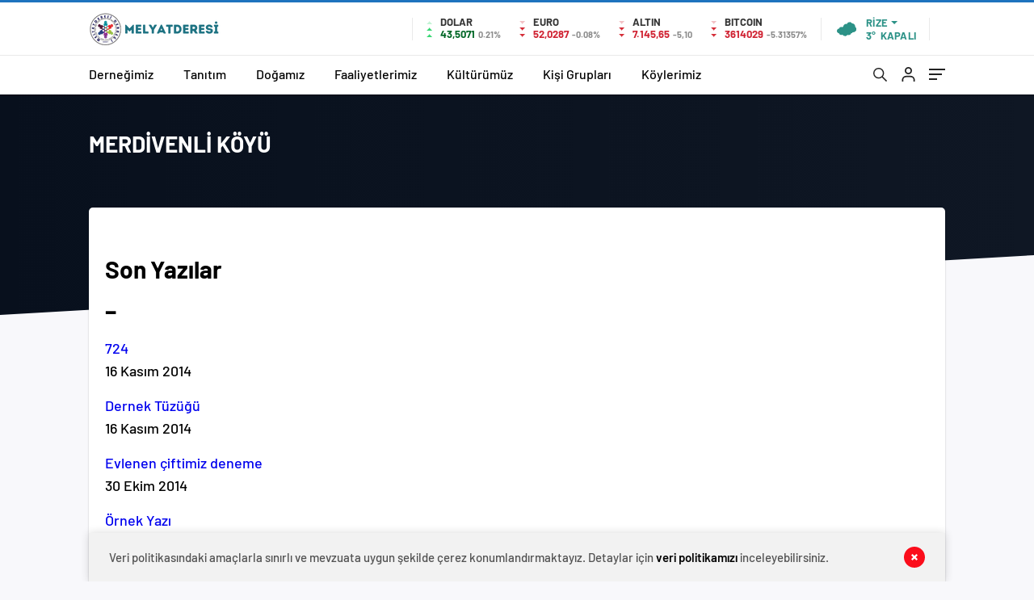

--- FILE ---
content_type: text/html; charset=UTF-8
request_url: http://melyatderesi.org/merdivenli-koyu/
body_size: 25655
content:
<!doctype html>
<html lang="tr" itemscope="" itemtype="https://schema.org/Organization">

<head>

    <meta http-equiv="Content-Type" content="text/html; charset=utf-8" />
    <meta name="viewport" content="width=device-width, initial-scale=1.0, maximum-scale=1.0, user-scalable=no" />
    <meta name='robots' content='index, follow, max-image-preview:large, max-snippet:-1, max-video-preview:-1' />

	<!-- This site is optimized with the Yoast SEO plugin v22.5 - https://yoast.com/wordpress/plugins/seo/ -->
	<title>MERDİVENLİ KÖYÜ - Melyatderesi</title>
	<link rel="canonical" href="http://melyatderesi.org/merdivenli-koyu/" />
	<meta property="og:locale" content="tr_TR" />
	<meta property="og:type" content="article" />
	<meta property="og:title" content="MERDİVENLİ KÖYÜ - Melyatderesi" />
	<meta property="og:description" content="&nbsp; Son Yazılar &#8211; 724 16 Kasım 2014 Dernek Tüzüğü 16 Kasım 2014 Evlenen çiftimiz deneme 30 Ekim 2014 Örnek Yazı 25 Eylül 2014 Örnek tanıtım yazısı 25 Eylül 2014 Arama Arama: KUZAYCA KÖYÜ MERDİVENLİ KÖYÜ ÖRNEK KÖYÜ ŞENDERE KÖYÜ TEKTAŞ KÖYÜ YAVUZLAR KÖYÜ ZAFER KÖYÜ BALIKÇI KÖYÜ ÇINARTEPE KÖYÜ DEMİRCİLER KÖYÜ ERENLER KÖYÜ GÜNEY [&hellip;]" />
	<meta property="og:url" content="http://melyatderesi.org/merdivenli-koyu/" />
	<meta property="og:site_name" content="Melyatderesi" />
	<meta property="article:publisher" content="https://www.facebook.com/melyatderesi" />
	<meta property="article:modified_time" content="2014-11-25T19:57:22+00:00" />
	<script type="application/ld+json" class="yoast-schema-graph">{"@context":"https://schema.org","@graph":[{"@type":"WebPage","@id":"http://melyatderesi.org/merdivenli-koyu/","url":"http://melyatderesi.org/merdivenli-koyu/","name":"MERDİVENLİ KÖYÜ - Melyatderesi","isPartOf":{"@id":"https://melyatderesi.org/#website"},"datePublished":"2014-10-02T19:22:40+00:00","dateModified":"2014-11-25T19:57:22+00:00","breadcrumb":{"@id":"http://melyatderesi.org/merdivenli-koyu/#breadcrumb"},"inLanguage":"tr","potentialAction":[{"@type":"ReadAction","target":["http://melyatderesi.org/merdivenli-koyu/"]}]},{"@type":"BreadcrumbList","@id":"http://melyatderesi.org/merdivenli-koyu/#breadcrumb","itemListElement":[{"@type":"ListItem","position":1,"name":"Ana Sayfa","item":"https://melyatderesi.org/"},{"@type":"ListItem","position":2,"name":"MERDİVENLİ KÖYÜ"}]},{"@type":"WebSite","@id":"https://melyatderesi.org/#website","url":"https://melyatderesi.org/","name":"Melyatderesi","description":"Melyatderesi","publisher":{"@id":"https://melyatderesi.org/#organization"},"potentialAction":[{"@type":"SearchAction","target":{"@type":"EntryPoint","urlTemplate":"https://melyatderesi.org/?s={search_term_string}"},"query-input":"required name=search_term_string"}],"inLanguage":"tr"},{"@type":"Organization","@id":"https://melyatderesi.org/#organization","name":"Melyatderesi","url":"https://melyatderesi.org/","logo":{"@type":"ImageObject","inLanguage":"tr","@id":"https://melyatderesi.org/#/schema/logo/image/","url":"https://melyatderesi.org/wp-content/uploads/2024/03/cropped-logo-1.png","contentUrl":"https://melyatderesi.org/wp-content/uploads/2024/03/cropped-logo-1.png","width":512,"height":512,"caption":"Melyatderesi"},"image":{"@id":"https://melyatderesi.org/#/schema/logo/image/"},"sameAs":["https://www.facebook.com/melyatderesi","https://x.com/melyatderesi"]}]}</script>
	<!-- / Yoast SEO plugin. -->


<link rel="alternate" type="application/rss+xml" title="Melyatderesi &raquo; MERDİVENLİ KÖYÜ yorum akışı" href="http://melyatderesi.org/merdivenli-koyu/feed/" />
<style id='classic-theme-styles-inline-css' type='text/css'>
/*! This file is auto-generated */
.wp-block-button__link{color:#fff;background-color:#32373c;border-radius:9999px;box-shadow:none;text-decoration:none;padding:calc(.667em + 2px) calc(1.333em + 2px);font-size:1.125em}.wp-block-file__button{background:#32373c;color:#fff;text-decoration:none}
</style>
<style id='global-styles-inline-css' type='text/css'>
body{--wp--preset--color--black: #000000;--wp--preset--color--cyan-bluish-gray: #abb8c3;--wp--preset--color--white: #ffffff;--wp--preset--color--pale-pink: #f78da7;--wp--preset--color--vivid-red: #cf2e2e;--wp--preset--color--luminous-vivid-orange: #ff6900;--wp--preset--color--luminous-vivid-amber: #fcb900;--wp--preset--color--light-green-cyan: #7bdcb5;--wp--preset--color--vivid-green-cyan: #00d084;--wp--preset--color--pale-cyan-blue: #8ed1fc;--wp--preset--color--vivid-cyan-blue: #0693e3;--wp--preset--color--vivid-purple: #9b51e0;--wp--preset--gradient--vivid-cyan-blue-to-vivid-purple: linear-gradient(135deg,rgba(6,147,227,1) 0%,rgb(155,81,224) 100%);--wp--preset--gradient--light-green-cyan-to-vivid-green-cyan: linear-gradient(135deg,rgb(122,220,180) 0%,rgb(0,208,130) 100%);--wp--preset--gradient--luminous-vivid-amber-to-luminous-vivid-orange: linear-gradient(135deg,rgba(252,185,0,1) 0%,rgba(255,105,0,1) 100%);--wp--preset--gradient--luminous-vivid-orange-to-vivid-red: linear-gradient(135deg,rgba(255,105,0,1) 0%,rgb(207,46,46) 100%);--wp--preset--gradient--very-light-gray-to-cyan-bluish-gray: linear-gradient(135deg,rgb(238,238,238) 0%,rgb(169,184,195) 100%);--wp--preset--gradient--cool-to-warm-spectrum: linear-gradient(135deg,rgb(74,234,220) 0%,rgb(151,120,209) 20%,rgb(207,42,186) 40%,rgb(238,44,130) 60%,rgb(251,105,98) 80%,rgb(254,248,76) 100%);--wp--preset--gradient--blush-light-purple: linear-gradient(135deg,rgb(255,206,236) 0%,rgb(152,150,240) 100%);--wp--preset--gradient--blush-bordeaux: linear-gradient(135deg,rgb(254,205,165) 0%,rgb(254,45,45) 50%,rgb(107,0,62) 100%);--wp--preset--gradient--luminous-dusk: linear-gradient(135deg,rgb(255,203,112) 0%,rgb(199,81,192) 50%,rgb(65,88,208) 100%);--wp--preset--gradient--pale-ocean: linear-gradient(135deg,rgb(255,245,203) 0%,rgb(182,227,212) 50%,rgb(51,167,181) 100%);--wp--preset--gradient--electric-grass: linear-gradient(135deg,rgb(202,248,128) 0%,rgb(113,206,126) 100%);--wp--preset--gradient--midnight: linear-gradient(135deg,rgb(2,3,129) 0%,rgb(40,116,252) 100%);--wp--preset--font-size--small: 13px;--wp--preset--font-size--medium: 20px;--wp--preset--font-size--large: 36px;--wp--preset--font-size--x-large: 42px;--wp--preset--spacing--20: 0.44rem;--wp--preset--spacing--30: 0.67rem;--wp--preset--spacing--40: 1rem;--wp--preset--spacing--50: 1.5rem;--wp--preset--spacing--60: 2.25rem;--wp--preset--spacing--70: 3.38rem;--wp--preset--spacing--80: 5.06rem;--wp--preset--shadow--natural: 6px 6px 9px rgba(0, 0, 0, 0.2);--wp--preset--shadow--deep: 12px 12px 50px rgba(0, 0, 0, 0.4);--wp--preset--shadow--sharp: 6px 6px 0px rgba(0, 0, 0, 0.2);--wp--preset--shadow--outlined: 6px 6px 0px -3px rgba(255, 255, 255, 1), 6px 6px rgba(0, 0, 0, 1);--wp--preset--shadow--crisp: 6px 6px 0px rgba(0, 0, 0, 1);}:where(.is-layout-flex){gap: 0.5em;}:where(.is-layout-grid){gap: 0.5em;}body .is-layout-flow > .alignleft{float: left;margin-inline-start: 0;margin-inline-end: 2em;}body .is-layout-flow > .alignright{float: right;margin-inline-start: 2em;margin-inline-end: 0;}body .is-layout-flow > .aligncenter{margin-left: auto !important;margin-right: auto !important;}body .is-layout-constrained > .alignleft{float: left;margin-inline-start: 0;margin-inline-end: 2em;}body .is-layout-constrained > .alignright{float: right;margin-inline-start: 2em;margin-inline-end: 0;}body .is-layout-constrained > .aligncenter{margin-left: auto !important;margin-right: auto !important;}body .is-layout-constrained > :where(:not(.alignleft):not(.alignright):not(.alignfull)){max-width: var(--wp--style--global--content-size);margin-left: auto !important;margin-right: auto !important;}body .is-layout-constrained > .alignwide{max-width: var(--wp--style--global--wide-size);}body .is-layout-flex{display: flex;}body .is-layout-flex{flex-wrap: wrap;align-items: center;}body .is-layout-flex > *{margin: 0;}body .is-layout-grid{display: grid;}body .is-layout-grid > *{margin: 0;}:where(.wp-block-columns.is-layout-flex){gap: 2em;}:where(.wp-block-columns.is-layout-grid){gap: 2em;}:where(.wp-block-post-template.is-layout-flex){gap: 1.25em;}:where(.wp-block-post-template.is-layout-grid){gap: 1.25em;}.has-black-color{color: var(--wp--preset--color--black) !important;}.has-cyan-bluish-gray-color{color: var(--wp--preset--color--cyan-bluish-gray) !important;}.has-white-color{color: var(--wp--preset--color--white) !important;}.has-pale-pink-color{color: var(--wp--preset--color--pale-pink) !important;}.has-vivid-red-color{color: var(--wp--preset--color--vivid-red) !important;}.has-luminous-vivid-orange-color{color: var(--wp--preset--color--luminous-vivid-orange) !important;}.has-luminous-vivid-amber-color{color: var(--wp--preset--color--luminous-vivid-amber) !important;}.has-light-green-cyan-color{color: var(--wp--preset--color--light-green-cyan) !important;}.has-vivid-green-cyan-color{color: var(--wp--preset--color--vivid-green-cyan) !important;}.has-pale-cyan-blue-color{color: var(--wp--preset--color--pale-cyan-blue) !important;}.has-vivid-cyan-blue-color{color: var(--wp--preset--color--vivid-cyan-blue) !important;}.has-vivid-purple-color{color: var(--wp--preset--color--vivid-purple) !important;}.has-black-background-color{background-color: var(--wp--preset--color--black) !important;}.has-cyan-bluish-gray-background-color{background-color: var(--wp--preset--color--cyan-bluish-gray) !important;}.has-white-background-color{background-color: var(--wp--preset--color--white) !important;}.has-pale-pink-background-color{background-color: var(--wp--preset--color--pale-pink) !important;}.has-vivid-red-background-color{background-color: var(--wp--preset--color--vivid-red) !important;}.has-luminous-vivid-orange-background-color{background-color: var(--wp--preset--color--luminous-vivid-orange) !important;}.has-luminous-vivid-amber-background-color{background-color: var(--wp--preset--color--luminous-vivid-amber) !important;}.has-light-green-cyan-background-color{background-color: var(--wp--preset--color--light-green-cyan) !important;}.has-vivid-green-cyan-background-color{background-color: var(--wp--preset--color--vivid-green-cyan) !important;}.has-pale-cyan-blue-background-color{background-color: var(--wp--preset--color--pale-cyan-blue) !important;}.has-vivid-cyan-blue-background-color{background-color: var(--wp--preset--color--vivid-cyan-blue) !important;}.has-vivid-purple-background-color{background-color: var(--wp--preset--color--vivid-purple) !important;}.has-black-border-color{border-color: var(--wp--preset--color--black) !important;}.has-cyan-bluish-gray-border-color{border-color: var(--wp--preset--color--cyan-bluish-gray) !important;}.has-white-border-color{border-color: var(--wp--preset--color--white) !important;}.has-pale-pink-border-color{border-color: var(--wp--preset--color--pale-pink) !important;}.has-vivid-red-border-color{border-color: var(--wp--preset--color--vivid-red) !important;}.has-luminous-vivid-orange-border-color{border-color: var(--wp--preset--color--luminous-vivid-orange) !important;}.has-luminous-vivid-amber-border-color{border-color: var(--wp--preset--color--luminous-vivid-amber) !important;}.has-light-green-cyan-border-color{border-color: var(--wp--preset--color--light-green-cyan) !important;}.has-vivid-green-cyan-border-color{border-color: var(--wp--preset--color--vivid-green-cyan) !important;}.has-pale-cyan-blue-border-color{border-color: var(--wp--preset--color--pale-cyan-blue) !important;}.has-vivid-cyan-blue-border-color{border-color: var(--wp--preset--color--vivid-cyan-blue) !important;}.has-vivid-purple-border-color{border-color: var(--wp--preset--color--vivid-purple) !important;}.has-vivid-cyan-blue-to-vivid-purple-gradient-background{background: var(--wp--preset--gradient--vivid-cyan-blue-to-vivid-purple) !important;}.has-light-green-cyan-to-vivid-green-cyan-gradient-background{background: var(--wp--preset--gradient--light-green-cyan-to-vivid-green-cyan) !important;}.has-luminous-vivid-amber-to-luminous-vivid-orange-gradient-background{background: var(--wp--preset--gradient--luminous-vivid-amber-to-luminous-vivid-orange) !important;}.has-luminous-vivid-orange-to-vivid-red-gradient-background{background: var(--wp--preset--gradient--luminous-vivid-orange-to-vivid-red) !important;}.has-very-light-gray-to-cyan-bluish-gray-gradient-background{background: var(--wp--preset--gradient--very-light-gray-to-cyan-bluish-gray) !important;}.has-cool-to-warm-spectrum-gradient-background{background: var(--wp--preset--gradient--cool-to-warm-spectrum) !important;}.has-blush-light-purple-gradient-background{background: var(--wp--preset--gradient--blush-light-purple) !important;}.has-blush-bordeaux-gradient-background{background: var(--wp--preset--gradient--blush-bordeaux) !important;}.has-luminous-dusk-gradient-background{background: var(--wp--preset--gradient--luminous-dusk) !important;}.has-pale-ocean-gradient-background{background: var(--wp--preset--gradient--pale-ocean) !important;}.has-electric-grass-gradient-background{background: var(--wp--preset--gradient--electric-grass) !important;}.has-midnight-gradient-background{background: var(--wp--preset--gradient--midnight) !important;}.has-small-font-size{font-size: var(--wp--preset--font-size--small) !important;}.has-medium-font-size{font-size: var(--wp--preset--font-size--medium) !important;}.has-large-font-size{font-size: var(--wp--preset--font-size--large) !important;}.has-x-large-font-size{font-size: var(--wp--preset--font-size--x-large) !important;}
.wp-block-navigation a:where(:not(.wp-element-button)){color: inherit;}
:where(.wp-block-post-template.is-layout-flex){gap: 1.25em;}:where(.wp-block-post-template.is-layout-grid){gap: 1.25em;}
:where(.wp-block-columns.is-layout-flex){gap: 2em;}:where(.wp-block-columns.is-layout-grid){gap: 2em;}
.wp-block-pullquote{font-size: 1.5em;line-height: 1.6;}
</style>
<script type="text/javascript" src="http://melyatderesi.org/wp-includes/js/jquery/jquery.min.js?ver=3.7.1" id="jquery-core-js"></script>
<script type="text/javascript" src="http://melyatderesi.org/wp-includes/js/jquery/jquery-migrate.min.js?ver=3.4.1" id="jquery-migrate-js"></script>
<script type="text/javascript" id="jquery-js-after">
/* <![CDATA[ */
var $ = jQuery.noConflict();
/* ]]> */
</script>
<link rel="https://api.w.org/" href="http://melyatderesi.org/wp-json/" /><link rel="alternate" type="application/json" href="http://melyatderesi.org/wp-json/wp/v2/pages/292" /><link rel="EditURI" type="application/rsd+xml" title="RSD" href="http://melyatderesi.org/xmlrpc.php?rsd" />
<meta name="generator" content="WordPress 6.4.7" />
<link rel='shortlink' href='http://melyatderesi.org/?p=292' />
<link rel="alternate" type="application/json+oembed" href="http://melyatderesi.org/wp-json/oembed/1.0/embed?url=http%3A%2F%2Fmelyatderesi.org%2Fmerdivenli-koyu%2F" />
<link rel="alternate" type="text/xml+oembed" href="http://melyatderesi.org/wp-json/oembed/1.0/embed?url=http%3A%2F%2Fmelyatderesi.org%2Fmerdivenli-koyu%2F&#038;format=xml" />
<link rel="icon" href="http://melyatderesi.org/wp-content/uploads/2024/03/cropped-logo-1-32x32.png" sizes="32x32" />
<link rel="icon" href="http://melyatderesi.org/wp-content/uploads/2024/03/cropped-logo-1-192x192.png" sizes="192x192" />
<link rel="apple-touch-icon" href="http://melyatderesi.org/wp-content/uploads/2024/03/cropped-logo-1-180x180.png" />
<meta name="msapplication-TileImage" content="http://melyatderesi.org/wp-content/uploads/2024/03/cropped-logo-1-270x270.png" />
    <style>
header .menu-item-has-children ul.sub-menu{
min-width: 230px !important;
}
</style>        <link rel="Shortcut Icon" href="" type="image/x-icon">
    <link rel="stylesheet" href="http://melyatderesi.org/wp-content/themes/haberadam/Css/styles.css?v=1.0" />
    <link rel="stylesheet" href="http://melyatderesi.org/wp-content/themes/haberadam/Css/owl.carousel.min.css">
            <link rel="stylesheet" href="http://melyatderesi.org/wp-content/themes/haberadam/icon/style.css" />

        <link rel="stylesheet" href="http://melyatderesi.org/wp-content/themes/haberadam/Css/theme_style.css">
    

    <link rel="preload" href="http://melyatderesi.org/wp-content/themes/haberadam/fonts/barlow-regular.woff2" as="font" crossorigin>
    <link rel="preload" href="http://melyatderesi.org/wp-content/themes/haberadam/fonts/barlow-medium.woff2" as="font" crossorigin>
    <link rel="preload" href="http://melyatderesi.org/wp-content/themes/haberadam/fonts/barlow-semibold.woff2" as="font" crossorigin>
    <link rel="preload" href="http://melyatderesi.org/wp-content/themes/haberadam/fonts/barlow-bold.woff2" as="font" crossorigin>
    <link rel="preload" href="http://melyatderesi.org/wp-content/themes/haberadam/fonts/barlow-regular2.woff2" as="font" crossorigin>
    <link rel="preload" href="http://melyatderesi.org/wp-content/themes/haberadam/fonts/barlow-medium2.woff2" as="font" crossorigin>
    <link rel="preload" href="http://melyatderesi.org/wp-content/themes/haberadam/fonts/barlow-semibold2.woff2" as="font" crossorigin>
    <link rel="preload" href="http://melyatderesi.org/wp-content/themes/haberadam/fonts/barlow-bold2.woff2" as="font" crossorigin>
    <style>
        @font-face {
            font-family: 'Barlow';
            font-style: normal;
            font-weight: 400;
            src: url(http://melyatderesi.org/wp-content/themes/haberadam/fonts/barlow-regular.woff2) format('woff2');
            unicode-range: U+0000-00FF, U+0131, U+0152-0153, U+02BB-02BC, U+02C6, U+02DA, U+02DC, U+2000-206F, U+2074, U+20AC, U+2122, U+2191, U+2193, U+2212, U+2215, U+FEFF, U+FFFD;
            font-display: swap;
        }

        @font-face {
            font-family: 'Barlow';
            font-style: normal;
            font-weight: 500;
            src: url(http://melyatderesi.org/wp-content/themes/haberadam/fonts/barlow-medium.woff2) format('woff2');
            unicode-range: U+0000-00FF, U+0131, U+0152-0153, U+02BB-02BC, U+02C6, U+02DA, U+02DC, U+2000-206F, U+2074, U+20AC, U+2122, U+2191, U+2193, U+2212, U+2215, U+FEFF, U+FFFD;
            font-display: swap;
        }

        @font-face {
            font-family: 'Barlow';
            font-style: normal;
            font-weight: 600;
            src: url(http://melyatderesi.org/wp-content/themes/haberadam/fonts/barlow-semibold.woff2) format('woff2');
            unicode-range: U+0000-00FF, U+0131, U+0152-0153, U+02BB-02BC, U+02C6, U+02DA, U+02DC, U+2000-206F, U+2074, U+20AC, U+2122, U+2191, U+2193, U+2212, U+2215, U+FEFF, U+FFFD;
            font-display: swap;
        }

        @font-face {
            font-family: 'Barlow';
            font-style: normal;
            font-weight: 700;
            src: url(http://melyatderesi.org/wp-content/themes/haberadam/fonts/barlow-bold.woff2) format('woff2');
            unicode-range: U+0000-00FF, U+0131, U+0152-0153, U+02BB-02BC, U+02C6, U+02DA, U+02DC, U+2000-206F, U+2074, U+20AC, U+2122, U+2191, U+2193, U+2212, U+2215, U+FEFF, U+FFFD;
            font-display: swap;
        }

        @font-face {
            font-family: 'Barlow';
            font-style: normal;
            font-weight: 400;
            src: url(http://melyatderesi.org/wp-content/themes/haberadam/fonts/barlow-regular2.woff2) format('woff2');
            unicode-range: U+0100-024F, U+0259, U+1E00-1EFF, U+2020, U+20A0-20AB, U+20AD-20CF, U+2113, U+2C60-2C7F, U+A720-A7FF;
            font-display: swap;
        }

        @font-face {
            font-family: 'Barlow';
            font-style: normal;
            font-weight: 500;
            src: url(http://melyatderesi.org/wp-content/themes/haberadam/fonts/barlow-medium2.woff2) format('woff2');
            unicode-range: U+0100-024F, U+0259, U+1E00-1EFF, U+2020, U+20A0-20AB, U+20AD-20CF, U+2113, U+2C60-2C7F, U+A720-A7FF;
            font-display: swap;
        }

        @font-face {
            font-family: 'Barlow';
            font-style: normal;
            font-weight: 600;
            src: url(http://melyatderesi.org/wp-content/themes/haberadam/fonts/barlow-semibold2.woff2) format('woff2');
            unicode-range: U+0100-024F, U+0259, U+1E00-1EFF, U+2020, U+20A0-20AB, U+20AD-20CF, U+2113, U+2C60-2C7F, U+A720-A7FF;
            font-display: swap;
        }

        @font-face {
            font-family: 'Barlow';
            font-style: normal;
            font-weight: 700;
            src: url(http://melyatderesi.org/wp-content/themes/haberadam/fonts/barlow-bold2.woff2) format('woff2');
            unicode-range: U+0100-024F, U+0259, U+1E00-1EFF, U+2020, U+20A0-20AB, U+20AD-20CF, U+2113, U+2C60-2C7F, U+A720-A7FF;
            font-display: swap;
        }
    </style>

        <style>
    body{
        background-color: #e5e5e5;
    }
    .scdovizin button, .scdovizintab > div.active{
        background-color: #1e73be;
    }
    .scdovizintab > div.active{
        border-color: #1e73be;
    }
    .scdovizin-inputs.scifull span{
        border-color: #1e73be25;
    }
    #header-shape-gradient {
        --color-stop: #1e73be;
        --color-bot: #1e73be;
    }
    #zuck-modal-content .story-viewer .slides .item>.media{width: 700px;}
    #zuck-modal-content .strydesc{color: }
    .newsBox2 > i{background: #1e73be;opacity: 0.7;}
    .ayarlarkaydet.ayarkheader:hover {background-color:#1e73be;}
    .iletisim svg.titledot rect {fill:#1e73be;}
    .videoNewsBox ul li a strong:hover{color: #1e73be}
    .pageWrapper .pageMainWrap .contentWrap .pageNav ul li.active a:before, header{background: #1e73be}
    .pageWrapper .pageMainWrap .contentWrap .wideArea .contactForm .submit{background: #1e73be}
    .tag{background: #1e73be}
    .newsBox:hover>strong{color:#1e73be}
    .newsBox>strong:hover{color:#1e73be}
    .authorBox ul li a strong,#owl-wleft-slider3 .owl-nav button:hover{color:#1e73be}
    .options-icons.iconcom:hover .icon-border {
      background-color: #1e73be;
      border-color: #1e73be;
    }
    @media only screen and (max-width: 480px) {
        .header-bottom {
            background: #1e73be;
        }
    }

    .desk-menu-top ul li:first-child, .desk-menu-bottom-left li a:before, .desk-menu-bottom-right ul li a,
    .desk-menu-bottom-right ul li a span
    {color: #C9C9C990}
    .desk-menu-bottom-left li a i{ background-color: #C9C9C990 }
    .desk-menu-bottom-left li a, .desk-menu-bottom-right ul li a, .desk-menu-bottom-right ul li a span { border-color: #C9C9C990; }
    .desk-menu-bottom-right ul li a span svg path { fill: #C9C9C990; }

    .left .more a{background-color: #1e73be}

    #home > .bottom > .left .twoLineNews > div > div > div > div > div > div a strong:hover{color: #1e73be}
    .videoNewsBox ul li a span i{background: #1e73be}
    .pageWrapper .pageMainWrap .contentWrap .wideArea .contactForm .submit{background: #1e73be}
    .pageWrapper .pageMainWrap .contentWrap .pageNav ul li.active a:before{background: #1e73be}
    .pageWrapper .pageMainWrap .contentWrap .pageNav ul li > a:before{background: #1e73be}
    .header2.withHeader3 .hd-top, .hmfix .header2.withHeader3 .hd-bot.on, .hmfix .header-bottom.on, .wleft-slider-left li.active a figure, .hd-bot,
    .hd-bot, .header2.withHeader3 .hd-top, .hmfix .header2.withHeader3 .hd-bot.on, .yol-in-bottom ul li a span
    { border-color: #1e73be; }
    header .menu-item-has-children ul.sub-menu{ background-color: #222 }
    .desk-menu{ background-color:#2A2929 }
    .bvgl-title{border-color: #1e73be }
    div#owl-wleft-slider3 .owl-dots button:hover:after, div#owl-wleft-slider3 .owl-dots button.active:after,
    .main-manset .owl-dots button.active, .main-manset .owl-nav .owl-prev:hover, .main-manset .owl-nav .owl-next:hover,
    .tab-up-in .owl-dots button.active, .header-bottom-left:before, .header-bottom-left #logo,
    .header-bottom-left nav ul li a:after, .hd-bot-left #logo, .hd-bot-left .mobile-logo, a.mobile-logo, .gazete-detay-left ul li a:before
    {
        background-color: #1e73be;
    }

    .yr-in a p:hover,.hd-bot-right nav ul li a:hover{ color:#1e73be }

    #owl-wleft-slider2 .owl-dots button.active,div#owl-wleft-slider .owl-dots button.active, div#owl-wleft-slider3 .owl-dots button.active,
    .tab-up-in .owl-dots button.active, .main-manset #owl-main-manset .owl-dot.active{
        background-color: #1e73be !important;
    }
    .yol-in-bottom ul li a span{ border-color: #1e73be !important; }

    #home.container .newsBox>strong span:hover, #home.container .newsBox>strong:hover span, .flmc .news-four-2 .news-four-in span:hover,
    .kat-grid-right-five a:hover strong, #home.container .newsBox>strong:hover span, .fively-left a:hover h5, .news-four-in a.news-four-link:hover .news-four-in-title span,
    .yol-in-bottom ul li a:hover span, .footer-links-left ul li a:hover, .gazete-detay-left ul li a:hover span, .gazete-detay-left ul li a.active span,
    .gazete-dr-gun li a:hover, .gazeteler-top h1 b
    {
        color: #1e73be !important;
    }

    .hm-top .select-vakit{ background-color: #1e73be }

    .mobile-menu h3{ color: #1e73be }

        footer .logo-pattern{background-color: #1e73be}
    
    
    @media screen and (max-width:568px) {
        #home > .bottom .left .sixNewsSymmetry > div {
            width: 100%;
            flex: 100%;
            max-width: 100%;
            padding-left: 5px;
            padding-right: 5px !important;
        }
    }

        .ows-in h3, #owl-wleft-slider2 .ows-in h3, #owl-wleft-slider3 .ows-in h3, .main-manset-title h3,.tab-up-title h3{text-transform: unset;}
        .ows-in h3::first-line{color:#4eb7f4}
            .container .newsBox>strong:hover span{ color: #1e73be }
    .genel-veri{background-color: #d9242f}

    .mid-va span,.corona1,.corona2{background-color: #B21C26}
    .mid-va span:first-child{background-color: transparent}
    .weat-d-tag a:hover{background-color: #1e73be !important;border-color: #1e73be !important;}
</style>

    <script>
        var ajaxurl = "http://melyatderesi.org/wp-admin/admin-ajax.php";
    </script>
</head>

<body class=" hmfix  mm-wrapper">
    <style media="screen">
    header .logo-pattern {
        display: none;
    }
</style>
<div class="header2after">

</div>
<header class="header2 withHeader3">
    <div class="hd-top">
        <div class="container">
            <div class="hd-top-in">
                <div class="logo-pattern">
</div>

<a href="http://melyatderesi.org/" id="logo" class="desktop-logo"><img src="http://melyatderesi.org/wp-content/uploads/2024/03/melyatderesi-1.png" class="logo-lzy" alt="Melyatderesi" /></a>
<a href="http://melyatderesi.org/" class="mobile-logo"><img src="http://melyatderesi.org/wp-content/uploads/2024/03/melyatderesi-1.png" class="logo-lzy"  alt="Melyatderesi" /></a>


                <div class="hd-top-left">
                                        <div class="htl-i">
                        <div class="htl-i-left up">
                            <span></span>
                            <span></span>
                            <span></span>
                        </div>

                        <div class="htl-i-right">
                            <span>DOLAR</span>
                            <b class="up">43,5071<u> 0.21%</u></b>
                        </div>
                    </div>

                    
                    <div class="htl-i">
                        <div class="htl-i-left down">
                            <span></span>
                            <span></span>
                            <span></span>
                        </div>
                        <div class="htl-i-right">
                            <span>EURO</span>
                            <b class="down">52,0287<u> -0.08%</u></b>
                        </div>
                    </div>

                    


                    
                    <div class="htl-i">
                        <div class="htl-i-left down">
                            <span></span>
                            <span></span>
                            <span></span>
                        </div>
                        <div class="htl-i-right">
                            <span>ALTIN</span>
                            <b class="down">7.145,65<u>-5,10</u></b>
                        </div>
                    </div>

                    
                                        <div class="htl-i htlison">
                        <div class="htl-i-left down">
                            <span></span>
                            <span></span>
                            <span></span>
                        </div>
                        <div class="htl-i-right">
                            <span>BITCOIN</span>
                            <b class="down">3614029<u>-5.31357%</u></b>
                        </div>
                    </div>
                    <div class="header-top-right">
                        <div class="wheat">
                            <div class="weatherStatus">
                                <i class="kapali"></i>
                                <div class="hwwi-flex">
                                    <div class="hwwi-top">
                                        <span>Rize</span>
                                    </div>
                                    <div class="hwwi-bottom">
                                        <span>3°</span>
                                        <p>KAPALI</p>
                                    </div>
                                </div>
                            </div>

                            <div class="wheatall" style="visibility: hidden;opacity: 0;transform: translateY(18px);">
                                <div class="selectli-place">
                                    <input type="text" name="" value="" placeholder="Şehir Ara">
                                    <img src="http://melyatderesi.org/wp-content/themes/haberadam/img/icons/search.png" alt="s" class="des-g">
                                </div>
                                <ul>
                                                                            <li data-city="adana" onclick="getWeather(1)">Adana</li>
                                                                            <li data-city="ad脹yaman" onclick="getWeather(2)">Adıyaman</li>
                                                                            <li data-city="afyonkarahisar" onclick="getWeather(3)">Afyonkarahisar</li>
                                                                            <li data-city="aﾄ殲ﾄｱ" onclick="getWeather(4)">Ağrı</li>
                                                                            <li data-city="amasya" onclick="getWeather(5)">Amasya</li>
                                                                            <li data-city="ankara" onclick="getWeather(6)">Ankara</li>
                                                                            <li data-city="antalya" onclick="getWeather(7)">Antalya</li>
                                                                            <li data-city="artvin" onclick="getWeather(8)">Artvin</li>
                                                                            <li data-city="ayd脹n" onclick="getWeather(9)">Aydın</li>
                                                                            <li data-city="bal脹kesir" onclick="getWeather(10)">Balıkesir</li>
                                                                            <li data-city="bilecik" onclick="getWeather(11)">Bilecik</li>
                                                                            <li data-city="bingol" onclick="getWeather(12)">Bingöl</li>
                                                                            <li data-city="bitlis" onclick="getWeather(13)">Bitlis</li>
                                                                            <li data-city="bolu" onclick="getWeather(14)">Bolu</li>
                                                                            <li data-city="burdur" onclick="getWeather(15)">Burdur</li>
                                                                            <li data-city="bursa" onclick="getWeather(16)">Bursa</li>
                                                                            <li data-city="canakkale" onclick="getWeather(17)">Çanakkale</li>
                                                                            <li data-city="ﾃ-nkﾄｱrﾄｱ" onclick="getWeather(18)">Çankırı</li>
                                                                            <li data-city="corum" onclick="getWeather(19)">Çorum</li>
                                                                            <li data-city="denizli" onclick="getWeather(20)">Denizli</li>
                                                                            <li data-city="diyarbak脹r" onclick="getWeather(21)">Diyarbakır</li>
                                                                            <li data-city="edirne" onclick="getWeather(22)">Edirne</li>
                                                                            <li data-city="elazd-dџ" onclick="getWeather(23)">Elazığ</li>
                                                                            <li data-city="erzincan" onclick="getWeather(24)">Erzincan</li>
                                                                            <li data-city="erzurum" onclick="getWeather(25)">Erzurum</li>
                                                                            <li data-city="eskiﾅ歹hir" onclick="getWeather(26)">Eskişehir</li>
                                                                            <li data-city="gaziantep" onclick="getWeather(27)">Gaziantep</li>
                                                                            <li data-city="giresun" onclick="getWeather(28)">Giresun</li>
                                                                            <li data-city="ggјmgјeџhane" onclick="getWeather(29)">Gümüşhane</li>
                                                                            <li data-city="hakkari" onclick="getWeather(30)">Hakkâri</li>
                                                                            <li data-city="hatay" onclick="getWeather(31)">Hatay</li>
                                                                            <li data-city="isparta" onclick="getWeather(32)">Isparta</li>
                                                                            <li data-city="mersin" onclick="getWeather(33)">Mersin</li>
                                                                            <li data-city="聴stanbul" onclick="getWeather(34)">İstanbul</li>
                                                                            <li data-city="聴zmir" onclick="getWeather(35)">İzmir</li>
                                                                            <li data-city="態獲" onclick="getWeather(36)">Kars</li>
                                                                            <li data-city="kastamonu" onclick="getWeather(37)">Kastamonu</li>
                                                                            <li data-city="kayseri" onclick="getWeather(38)">Kayseri</li>
                                                                            <li data-city="k脹rklareli" onclick="getWeather(39)">Kırklareli</li>
                                                                            <li data-city="kﾄｱrﾅ歹hir" onclick="getWeather(40)">Kırşehir</li>
                                                                            <li data-city="kocaeli" onclick="getWeather(41)">Kocaeli</li>
                                                                            <li data-city="konya" onclick="getWeather(42)">Konya</li>
                                                                            <li data-city="kutahya" onclick="getWeather(43)">Kütahya</li>
                                                                            <li data-city="malatya" onclick="getWeather(44)">Malatya</li>
                                                                            <li data-city="manisa" onclick="getWeather(45)">Manisa</li>
                                                                            <li data-city="kahramanmaraeџ" onclick="getWeather(46)">Kahramanmaraş</li>
                                                                            <li data-city="mardin" onclick="getWeather(47)">Mardin</li>
                                                                            <li data-city="mudџla" onclick="getWeather(48)">Muğla</li>
                                                                            <li data-city="mueџ" onclick="getWeather(49)">Muş</li>
                                                                            <li data-city="nevﾅ歹hir" onclick="getWeather(50)">Nevşehir</li>
                                                                            <li data-city="niﾄ歸e" onclick="getWeather(51)">Niğde</li>
                                                                            <li data-city="ordu" onclick="getWeather(52)">Ordu</li>
                                                                            <li data-city="rize" onclick="getWeather(53)">Rize</li>
                                                                            <li data-city="sakarya" onclick="getWeather(54)">Sakarya</li>
                                                                            <li data-city="samsun" onclick="getWeather(55)">Samsun</li>
                                                                            <li data-city="siirt" onclick="getWeather(56)">Siirt</li>
                                                                            <li data-city="sinop" onclick="getWeather(57)">Sinop</li>
                                                                            <li data-city="sivas" onclick="getWeather(58)">Sivas</li>
                                                                            <li data-city="tekirdadџ" onclick="getWeather(59)">Tekirdağ</li>
                                                                            <li data-city="tokat" onclick="getWeather(60)">Tokat</li>
                                                                            <li data-city="trabzon" onclick="getWeather(61)">Trabzon</li>
                                                                            <li data-city="tunceli" onclick="getWeather(62)">Tunceli</li>
                                                                            <li data-city="艦anl谋urfa" onclick="getWeather(63)">Şanlıurfa</li>
                                                                            <li data-city="ueџak" onclick="getWeather(64)">Uşak</li>
                                                                            <li data-city="van" onclick="getWeather(65)">Van</li>
                                                                            <li data-city="yozgat" onclick="getWeather(66)">Yozgat</li>
                                                                            <li data-city="zonguldak" onclick="getWeather(67)">Zonguldak</li>
                                                                            <li data-city="aksaray" onclick="getWeather(68)">Aksaray</li>
                                                                            <li data-city="bayburt" onclick="getWeather(69)">Bayburt</li>
                                                                            <li data-city="karaman" onclick="getWeather(70)">Karaman</li>
                                                                            <li data-city="k脹r脹kkale" onclick="getWeather(71)">Kırıkkale</li>
                                                                            <li data-city="batman" onclick="getWeather(72)">Batman</li>
                                                                            <li data-city="艦谋rnak" onclick="getWeather(73)">Şırnak</li>
                                                                            <li data-city="bart脹n" onclick="getWeather(74)">Bartın</li>
                                                                            <li data-city="ardahan" onclick="getWeather(75)">Ardahan</li>
                                                                            <li data-city="iﾄ歸ﾄｱr" onclick="getWeather(76)">Iğdır</li>
                                                                            <li data-city="yalova" onclick="getWeather(77)">Yalova</li>
                                                                            <li data-city="karabuk" onclick="getWeather(78)">Karabük</li>
                                                                            <li data-city="kilis" onclick="getWeather(79)">Kilis</li>
                                                                            <li data-city="osmaniye" onclick="getWeather(80)">Osmaniye</li>
                                                                            <li data-city="duzce" onclick="getWeather(81)">Düzce</li>
                                                                    </ul>
                            </div>
                        </div>
                        <div class="header2-vakit">
    <span></span>
    <p>SABAHA KALAN SÜRE</p>
</div>
                    </div>
                </div>
                <div class="hd-top-right">
                    <div class="header-bottom-right-options">
                        
<ul>

    <li class="hdr-s des-g"><a href="javascript:;">
      <svg id="asd" class="des-g" data-name="Layer 1" xmlns="https://www.w3.org/2000/svg" width="17" height="19" viewBox="0 0 23.08 23.2"><path d="M15.39,15.39l7,7.11ZM1,9.09a8.09,8.09,0,1,1,8.09,8.08A8.09,8.09,0,0,1,1,9.09Z" transform="translate(0 0)" style="fill:none;stroke:#222;stroke-linecap:round;stroke-width:2px"></path></svg>
            <!--<img src="http://melyatderesi.org/wp-content/themes/haberadam/img/icons/searchw.png" alt="s" class="mb-g">-->

            <svg id="asd" class="mobileg-g" data-name="Layer 1" xmlns="https://www.w3.org/2000/svg" width="17" height="19" viewBox="0 0 23.08 23.2"><path d="M15.39,15.39l7,7.11ZM1,9.09a8.09,8.09,0,1,1,8.09,8.08A8.09,8.09,0,0,1,1,9.09Z" transform="translate(0 0)" style="fill:none;stroke:#fff;stroke-linecap:round;stroke-width:2px"></path></svg>
        </a>
        <div class="header-search-form" style="visibility: hidden;opacity: 0;transform: translateY(10px);">
            <div class="container">
                <div class="hsf-in">
                    <form class="" action="http://melyatderesi.org/" method="get">
                        <input type="text" name="s" placeholder="Ne aramak istersiniz?">
                          <div class="s-close">
                            <svg width="12" height="12" version="1.1" id="Capa_1" xmlns="https://www.w3.org/2000/svg" xmlns:xlink="https://www.w3.org/1999/xlink" x="0px" y="0px"
                               viewBox="0 0 47.971 47.971" style="enable-background:new 0 0 47.971 47.971;" xml:space="preserve">
                            <g>
                              <path d="M28.228,23.986L47.092,5.122c1.172-1.171,1.172-3.071,0-4.242c-1.172-1.172-3.07-1.172-4.242,0L23.986,19.744L5.121,0.88
                                c-1.172-1.172-3.07-1.172-4.242,0c-1.172,1.171-1.172,3.071,0,4.242l18.865,18.864L0.879,42.85c-1.172,1.171-1.172,3.071,0,4.242
                                C1.465,47.677,2.233,47.97,3,47.97s1.535-0.293,2.121-0.879l18.865-18.864L42.85,47.091c0.586,0.586,1.354,0.879,2.121,0.879
                                s1.535-0.293,2.121-0.879c1.172-1.171,1.172-3.071,0-4.242L28.228,23.986z" fill="#222"/>
                            </g>
                            <g>
                            </g>
                            <g>
                            </g>
                            <g>
                            </g>
                            <g>
                            </g>
                            <g>
                            </g>
                            <g>
                            </g>
                            <g>
                            </g>
                            <g>
                            </g>
                            <g>
                            </g>
                            <g>
                            </g>
                            <g>
                            </g>
                            <g>
                            </g>
                            <g>
                            </g>
                            <g>
                            </g>
                            <g>
                            </g>
                            </svg>

                          </div>
                    </form>
                </div>
            </div>
        </div>
    </li>
    <li class="des-g">
                        <a href="http://melyatderesi.org/giris">
                    <svg xmlns="https://www.w3.org/2000/svg" class="des-g" width="17" height="18" viewBox="0 0 18 20"><path d="M1683,42V40a4,4,0,0,0-4-4h-6a4,4,0,0,0-4,4v2h-2V40a6,6,0,0,1,6-6h6a6,6,0,0,1,6,6v2Zm-12-15a5,5,0,1,1,5,5A5,5,0,0,1,1671,27Zm2,0a3,3,0,1,0,3-3A3,3,0,0,0,1673,27Z" transform="translate(-1667 -22)" fill="#222"/></svg>
                                        <svg xmlns="https://www.w3.org/2000/svg" class="mobileg-g" width="17" height="18" viewBox="0 0 18 20"><path d="M1683,42V40a4,4,0,0,0-4-4h-6a4,4,0,0,0-4,4v2h-2V40a6,6,0,0,1,6-6h6a6,6,0,0,1,6,6v2Zm-12-15a5,5,0,1,1,5,5A5,5,0,0,1,1671,27Zm2,0a3,3,0,1,0,3-3A3,3,0,0,0,1673,27Z" transform="translate(-1667 -22)" fill="#fff"/></svg>
            </a></li>
    <li class="des-g">
        <div class="hamburger m-toggle">
            <div class="hamburger-in">
                <span></span>
                <span></span>
                <span></span>
            </div>
        </div>
    </li>
</ul>
                    </div>
                </div>
            </div>
        </div>
    </div>
    <div class="hd-bot">
        <div class="container">
            <div class="hd-bot-flex">
                <div class="hd-bot-right">
                    <nav>
                        <ul id="menu-anasayfa" class="menu"><li id="menu-item-213" class="menu-item menu-item-type-post_type menu-item-object-page menu-item-has-children menu-item-213"><a href="http://melyatderesi.org/dernegimiz/">Derneğimiz</a>
<ul class="sub-menu">
	<li id="menu-item-275" class="menu-item menu-item-type-post_type menu-item-object-page menu-item-275"><a href="http://melyatderesi.org/baskan-mesaji/">BAŞKAN MESAJI</a></li>
	<li id="menu-item-273" class="menu-item menu-item-type-post_type menu-item-object-page menu-item-273"><a href="http://melyatderesi.org/dernek-tuzugu/">DERNEK TÜZÜĞÜ</a></li>
	<li id="menu-item-272" class="menu-item menu-item-type-post_type menu-item-object-page menu-item-272"><a href="http://melyatderesi.org/dernek-yonetim-kurulu/">YÖNETİM KURULU</a></li>
	<li id="menu-item-6060" class="menu-item menu-item-type-taxonomy menu-item-object-category menu-item-6060"><a href="http://melyatderesi.org/category/genel-kurul/">GENEL KURULLAR</a></li>
	<li id="menu-item-6058" class="menu-item menu-item-type-post_type menu-item-object-page menu-item-6058"><a href="http://melyatderesi.org/dernegimizin-hesap-numaralari-2/">HESAP NUMARALARI</a></li>
	<li id="menu-item-270" class="menu-item menu-item-type-post_type menu-item-object-page menu-item-270"><a href="http://melyatderesi.org/dernegimizin-hedefleri/">HEDEFLERİMİZ</a></li>
	<li id="menu-item-268" class="menu-item menu-item-type-post_type menu-item-object-page menu-item-268"><a href="http://melyatderesi.org/dernek-uyeligi/">DERNEK ÜYELİĞİ</a></li>
	<li id="menu-item-8754" class="menu-item menu-item-type-post_type menu-item-object-page menu-item-8754"><a href="http://melyatderesi.org/kurumsal/">KURUMSAL</a></li>
</ul>
</li>
<li id="menu-item-215" class="menu-item menu-item-type-post_type menu-item-object-page menu-item-has-children menu-item-215"><a href="http://melyatderesi.org/tanitim/">Tanıtım</a>
<ul class="sub-menu">
	<li id="menu-item-402" class="menu-item menu-item-type-post_type menu-item-object-page menu-item-402"><a href="http://melyatderesi.org/ilimiz/">İLİMİZ</a></li>
	<li id="menu-item-401" class="menu-item menu-item-type-post_type menu-item-object-page menu-item-401"><a href="http://melyatderesi.org/ilcelerimiz/">İLÇELERİMİZ</a></li>
	<li id="menu-item-400" class="menu-item menu-item-type-post_type menu-item-object-page menu-item-400"><a href="http://melyatderesi.org/melyatderesi/">MELYATDERESİ</a></li>
	<li id="menu-item-399" class="menu-item menu-item-type-post_type menu-item-object-page menu-item-399"><a href="http://melyatderesi.org/melyatderesi-tarihi/">TARİHİ</a></li>
	<li id="menu-item-398" class="menu-item menu-item-type-post_type menu-item-object-page menu-item-398"><a href="http://melyatderesi.org/cegalver-dagi/">CEĞALVER DAĞI</a></li>
	<li id="menu-item-397" class="menu-item menu-item-type-post_type menu-item-object-page menu-item-397"><a href="http://melyatderesi.org/gezilecek-yerlerimiz/">GEZİ YERLERİMİZ</a></li>
</ul>
</li>
<li id="menu-item-214" class="menu-item menu-item-type-post_type menu-item-object-page menu-item-has-children menu-item-214"><a href="http://melyatderesi.org/dogamiz/">Doğamız</a>
<ul class="sub-menu">
	<li id="menu-item-6048" class="menu-item menu-item-type-taxonomy menu-item-object-category menu-item-6048"><a href="http://melyatderesi.org/category/bitkilerimiz/">BİTKİLERİMİZ</a></li>
	<li id="menu-item-6049" class="menu-item menu-item-type-taxonomy menu-item-object-category menu-item-6049"><a href="http://melyatderesi.org/category/hayvanlar/">HAYVANLAR</a></li>
	<li id="menu-item-6050" class="menu-item menu-item-type-taxonomy menu-item-object-category menu-item-6050"><a href="http://melyatderesi.org/category/meshur-sular/">MEŞHUR SULAR</a></li>
	<li id="menu-item-6051" class="menu-item menu-item-type-taxonomy menu-item-object-category menu-item-6051"><a href="http://melyatderesi.org/category/meyvelerimiz/">MEYVELERİMİZ</a></li>
</ul>
</li>
<li id="menu-item-212" class="menu-item menu-item-type-post_type menu-item-object-page menu-item-has-children menu-item-212"><a href="http://melyatderesi.org/faaliyetlerimiz/">Faaliyetlerimiz</a>
<ul class="sub-menu">
	<li id="menu-item-932" class="menu-item menu-item-type-taxonomy menu-item-object-category menu-item-932"><a href="http://melyatderesi.org/category/senliklerimiz/">ŞENLİKLERİMİZ</a></li>
	<li id="menu-item-936" class="menu-item menu-item-type-taxonomy menu-item-object-category menu-item-936"><a href="http://melyatderesi.org/category/ramazan-bulusmalari/">BULUŞMALARI</a></li>
	<li id="menu-item-869" class="menu-item menu-item-type-taxonomy menu-item-object-category menu-item-869"><a href="http://melyatderesi.org/category/pikniklerimiz/">PİKNİKLERİMİZ</a></li>
	<li id="menu-item-939" class="menu-item menu-item-type-taxonomy menu-item-object-category menu-item-939"><a href="http://melyatderesi.org/category/bogaz-gezilerimiz/">GEZİLERİMİZ</a></li>
	<li id="menu-item-940" class="menu-item menu-item-type-taxonomy menu-item-object-category menu-item-940"><a href="http://melyatderesi.org/category/dag-yuruyuslerimiz/">YÜRÜYÜŞLERİMİZ</a></li>
	<li id="menu-item-942" class="menu-item menu-item-type-taxonomy menu-item-object-category menu-item-942"><a href="http://melyatderesi.org/category/kahvaltilarimiz/">KAHVALTILARIMIZ</a></li>
	<li id="menu-item-1066" class="menu-item menu-item-type-taxonomy menu-item-object-category menu-item-1066"><a href="http://melyatderesi.org/category/faaliyetlerimiz/kultur-gezilerimiz/">KÜLTÜR GEZİLERİMİZ</a></li>
	<li id="menu-item-941" class="menu-item menu-item-type-taxonomy menu-item-object-category menu-item-941"><a href="http://melyatderesi.org/category/diger-faaliyetler/">DİĞER FAALİYETLER</a></li>
</ul>
</li>
<li id="menu-item-216" class="menu-item menu-item-type-post_type menu-item-object-page menu-item-has-children menu-item-216"><a href="http://melyatderesi.org/kulturumuz/">Kültürümüz</a>
<ul class="sub-menu">
	<li id="menu-item-814" class="menu-item menu-item-type-post_type menu-item-object-page menu-item-814"><a href="http://melyatderesi.org/aricilik/">ARICILIK</a></li>
	<li id="menu-item-815" class="menu-item menu-item-type-post_type menu-item-object-page menu-item-815"><a href="http://melyatderesi.org/avcilik/">AVCILIK</a></li>
	<li id="menu-item-816" class="menu-item menu-item-type-post_type menu-item-object-page menu-item-816"><a href="http://melyatderesi.org/bizim-insanimiz/">BİZİM İNSANIMIZ</a></li>
	<li id="menu-item-778" class="menu-item menu-item-type-post_type menu-item-object-page menu-item-778"><a href="http://melyatderesi.org/cay/">ÇAY</a></li>
	<li id="menu-item-383" class="menu-item menu-item-type-post_type menu-item-object-page menu-item-383"><a href="http://melyatderesi.org/degirmencilik/">DEĞİRMENCİLİK</a></li>
	<li id="menu-item-382" class="menu-item menu-item-type-post_type menu-item-object-page menu-item-382"><a href="http://melyatderesi.org/deyimlerimiz-ve-dilimiz/">DİLİMİZ</a></li>
	<li id="menu-item-381" class="menu-item menu-item-type-post_type menu-item-object-page menu-item-381"><a href="http://melyatderesi.org/eski-bayramlar/">ESKİ BAYRAMLAR</a></li>
	<li id="menu-item-380" class="menu-item menu-item-type-post_type menu-item-object-page menu-item-380"><a href="http://melyatderesi.org/eski-dugunler/">ESKİ DÜĞÜNLER</a></li>
	<li id="menu-item-379" class="menu-item menu-item-type-post_type menu-item-object-page menu-item-379"><a href="http://melyatderesi.org/eski-gecim-kaynaklari/">ESKİ KAYNAKLAR</a></li>
	<li id="menu-item-378" class="menu-item menu-item-type-post_type menu-item-object-page menu-item-378"><a href="http://melyatderesi.org/evlerimiz/">EVLERİMİZ</a></li>
	<li id="menu-item-377" class="menu-item menu-item-type-post_type menu-item-object-page menu-item-377"><a href="http://melyatderesi.org/fikralarimiz/">FIKRALARIMIZ</a></li>
	<li id="menu-item-376" class="menu-item menu-item-type-post_type menu-item-object-page menu-item-376"><a href="http://melyatderesi.org/imeceler/">İMECELER</a></li>
	<li id="menu-item-872" class="menu-item menu-item-type-post_type menu-item-object-page menu-item-872"><a href="http://melyatderesi.org/spor-ve-oyunlarimiz/">SPORSAL</a></li>
	<li id="menu-item-384" class="menu-item menu-item-type-post_type menu-item-object-page menu-item-384"><a href="http://melyatderesi.org/kivi/">KİVİ</a></li>
	<li id="menu-item-375" class="menu-item menu-item-type-post_type menu-item-object-page menu-item-375"><a href="http://melyatderesi.org/kiyafetlerimiz/">KIYAFETLERİMİZ</a></li>
	<li id="menu-item-374" class="menu-item menu-item-type-post_type menu-item-object-page menu-item-374"><a href="http://melyatderesi.org/koprulereski-yollar-ve-su-yol/">YOLLAR VE SU YOL.</a></li>
	<li id="menu-item-373" class="menu-item menu-item-type-post_type menu-item-object-page menu-item-373"><a href="http://melyatderesi.org/muzigimiz-ve-tulum/">MÜZİĞİMİZ VE TULUM</a></li>
	<li id="menu-item-372" class="menu-item menu-item-type-post_type menu-item-object-page menu-item-372"><a href="http://melyatderesi.org/pekmezcilik/">PEKMEZCİLİK</a></li>
	<li id="menu-item-371" class="menu-item menu-item-type-post_type menu-item-object-page menu-item-371"><a href="http://melyatderesi.org/yaylalarimiz/">YAYLALARIMIZ</a></li>
	<li id="menu-item-370" class="menu-item menu-item-type-post_type menu-item-object-page menu-item-370"><a href="http://melyatderesi.org/yemeklerimiz/">YEMEKLERİMİZ</a></li>
</ul>
</li>
<li id="menu-item-458" class="menu-item menu-item-type-taxonomy menu-item-object-category menu-item-has-children menu-item-458"><a href="http://melyatderesi.org/category/kisi-gruplari/">Kişi Grupları</a>
<ul class="sub-menu">
	<li id="menu-item-467" class="menu-item menu-item-type-post_type menu-item-object-page menu-item-467"><a href="http://melyatderesi.org/is-adami-ve-burokratlar/">İŞ ADAMI VE BÜROKRATLAR</a></li>
	<li id="menu-item-466" class="menu-item menu-item-type-post_type menu-item-object-page menu-item-466"><a href="http://melyatderesi.org/sivil-toplum-kuruluslari/">STK&#8217;LAR</a></li>
	<li id="menu-item-465" class="menu-item menu-item-type-post_type menu-item-object-page menu-item-465"><a href="http://melyatderesi.org/onur-grubumuz/">ONUR GRUBUMUZ</a></li>
	<li id="menu-item-464" class="menu-item menu-item-type-post_type menu-item-object-page menu-item-464"><a href="http://melyatderesi.org/muhtarlar/">MUHTARLAR</a></li>
	<li id="menu-item-463" class="menu-item menu-item-type-post_type menu-item-object-page menu-item-463"><a href="http://melyatderesi.org/unutulmayanlarimiz/">UNUTULMAYANLARIMIZ</a></li>
	<li id="menu-item-462" class="menu-item menu-item-type-post_type menu-item-object-page menu-item-462"><a href="http://melyatderesi.org/ustalarimiz/">USTALARIMIZ</a></li>
	<li id="menu-item-461" class="menu-item menu-item-type-post_type menu-item-object-page menu-item-461"><a href="http://melyatderesi.org/sanatcilarimiz/">SANATÇILARIMIZ</a></li>
	<li id="menu-item-460" class="menu-item menu-item-type-post_type menu-item-object-page menu-item-460"><a href="http://melyatderesi.org/site-yonetim-kurulu/">SİTE YÖNETİM KURULU</a></li>
	<li id="menu-item-459" class="menu-item menu-item-type-post_type menu-item-object-page menu-item-459"><a href="http://melyatderesi.org/temsilcilerimiz/">TEMSİLCİLERİMİZ</a></li>
</ul>
</li>
<li id="menu-item-217" class="menu-item menu-item-type-post_type menu-item-object-page menu-item-has-children menu-item-217"><a href="http://melyatderesi.org/koylerimiz/">Köylerimiz</a>
<ul class="sub-menu">
	<li id="menu-item-11911" class="menu-item menu-item-type-taxonomy menu-item-object-category menu-item-11911"><a href="http://melyatderesi.org/category/balikci-koyu/">Balıkçı Köyü</a></li>
	<li id="menu-item-11912" class="menu-item menu-item-type-taxonomy menu-item-object-category menu-item-11912"><a href="http://melyatderesi.org/category/cinartepe-koyu/">Çınartepe Köyü</a></li>
	<li id="menu-item-11913" class="menu-item menu-item-type-taxonomy menu-item-object-category menu-item-11913"><a href="http://melyatderesi.org/category/demirciler-koyu/">Demirciler Köyü</a></li>
	<li id="menu-item-11914" class="menu-item menu-item-type-taxonomy menu-item-object-category menu-item-11914"><a href="http://melyatderesi.org/category/erenler-koyu/">Erenler Köyü</a></li>
	<li id="menu-item-11915" class="menu-item menu-item-type-taxonomy menu-item-object-category menu-item-11915"><a href="http://melyatderesi.org/category/guney-koyu/">Güney Köyü</a></li>
	<li id="menu-item-11916" class="menu-item menu-item-type-taxonomy menu-item-object-category menu-item-11916"><a href="http://melyatderesi.org/category/kackar-koyu/">Kaçkar Köyü</a></li>
	<li id="menu-item-11917" class="menu-item menu-item-type-taxonomy menu-item-object-category menu-item-11917"><a href="http://melyatderesi.org/category/kestanelik-koyu/">Kestanelik Köyü</a></li>
	<li id="menu-item-11918" class="menu-item menu-item-type-taxonomy menu-item-object-category menu-item-11918"><a href="http://melyatderesi.org/category/kuzayca-koyu/">Kuzayca Köyü</a></li>
	<li id="menu-item-11919" class="menu-item menu-item-type-taxonomy menu-item-object-category menu-item-11919"><a href="http://melyatderesi.org/category/merdivenli-koyu/">Merdivenli Köyü</a></li>
	<li id="menu-item-11920" class="menu-item menu-item-type-taxonomy menu-item-object-category menu-item-11920"><a href="http://melyatderesi.org/category/ornek-koyu/">Örnek Köyü</a></li>
</ul>
</li>
</ul>                    </nav>
                </div>
                <div class="hd-top-right">
                    <div class="header-bottom-right-options">
                        
<ul>

    <li class="hdr-s des-g"><a href="javascript:;">
      <svg id="asd" class="des-g" data-name="Layer 1" xmlns="https://www.w3.org/2000/svg" width="17" height="19" viewBox="0 0 23.08 23.2"><path d="M15.39,15.39l7,7.11ZM1,9.09a8.09,8.09,0,1,1,8.09,8.08A8.09,8.09,0,0,1,1,9.09Z" transform="translate(0 0)" style="fill:none;stroke:#222;stroke-linecap:round;stroke-width:2px"></path></svg>
            <!--<img src="http://melyatderesi.org/wp-content/themes/haberadam/img/icons/searchw.png" alt="s" class="mb-g">-->

            <svg id="asd" class="mobileg-g" data-name="Layer 1" xmlns="https://www.w3.org/2000/svg" width="17" height="19" viewBox="0 0 23.08 23.2"><path d="M15.39,15.39l7,7.11ZM1,9.09a8.09,8.09,0,1,1,8.09,8.08A8.09,8.09,0,0,1,1,9.09Z" transform="translate(0 0)" style="fill:none;stroke:#fff;stroke-linecap:round;stroke-width:2px"></path></svg>
        </a>
        <div class="header-search-form" style="visibility: hidden;opacity: 0;transform: translateY(10px);">
            <div class="container">
                <div class="hsf-in">
                    <form class="" action="http://melyatderesi.org/" method="get">
                        <input type="text" name="s" placeholder="Ne aramak istersiniz?">
                          <div class="s-close">
                            <svg width="12" height="12" version="1.1" id="Capa_1" xmlns="https://www.w3.org/2000/svg" xmlns:xlink="https://www.w3.org/1999/xlink" x="0px" y="0px"
                               viewBox="0 0 47.971 47.971" style="enable-background:new 0 0 47.971 47.971;" xml:space="preserve">
                            <g>
                              <path d="M28.228,23.986L47.092,5.122c1.172-1.171,1.172-3.071,0-4.242c-1.172-1.172-3.07-1.172-4.242,0L23.986,19.744L5.121,0.88
                                c-1.172-1.172-3.07-1.172-4.242,0c-1.172,1.171-1.172,3.071,0,4.242l18.865,18.864L0.879,42.85c-1.172,1.171-1.172,3.071,0,4.242
                                C1.465,47.677,2.233,47.97,3,47.97s1.535-0.293,2.121-0.879l18.865-18.864L42.85,47.091c0.586,0.586,1.354,0.879,2.121,0.879
                                s1.535-0.293,2.121-0.879c1.172-1.171,1.172-3.071,0-4.242L28.228,23.986z" fill="#222"/>
                            </g>
                            <g>
                            </g>
                            <g>
                            </g>
                            <g>
                            </g>
                            <g>
                            </g>
                            <g>
                            </g>
                            <g>
                            </g>
                            <g>
                            </g>
                            <g>
                            </g>
                            <g>
                            </g>
                            <g>
                            </g>
                            <g>
                            </g>
                            <g>
                            </g>
                            <g>
                            </g>
                            <g>
                            </g>
                            <g>
                            </g>
                            </svg>

                          </div>
                    </form>
                </div>
            </div>
        </div>
    </li>
    <li class="des-g">
                        <a href="http://melyatderesi.org/giris">
                    <svg xmlns="https://www.w3.org/2000/svg" class="des-g" width="17" height="18" viewBox="0 0 18 20"><path d="M1683,42V40a4,4,0,0,0-4-4h-6a4,4,0,0,0-4,4v2h-2V40a6,6,0,0,1,6-6h6a6,6,0,0,1,6,6v2Zm-12-15a5,5,0,1,1,5,5A5,5,0,0,1,1671,27Zm2,0a3,3,0,1,0,3-3A3,3,0,0,0,1673,27Z" transform="translate(-1667 -22)" fill="#222"/></svg>
                                        <svg xmlns="https://www.w3.org/2000/svg" class="mobileg-g" width="17" height="18" viewBox="0 0 18 20"><path d="M1683,42V40a4,4,0,0,0-4-4h-6a4,4,0,0,0-4,4v2h-2V40a6,6,0,0,1,6-6h6a6,6,0,0,1,6,6v2Zm-12-15a5,5,0,1,1,5,5A5,5,0,0,1,1671,27Zm2,0a3,3,0,1,0,3-3A3,3,0,0,0,1673,27Z" transform="translate(-1667 -22)" fill="#fff"/></svg>
            </a></li>
    <li class="des-g">
        <div class="hamburger m-toggle">
            <div class="hamburger-in">
                <span></span>
                <span></span>
                <span></span>
            </div>
        </div>
    </li>
</ul>
                    </div>
                </div>
            </div>
        </div>
    </div>
    <div class="mobileSearch">
        <div class="mobileSearch-close">
            <div class="mss-close">
                <svg width="12" height="12" version="1.1" id="Capa_1" xmlns="https://www.w3.org/2000/svg" xmlns:xlink="https://www.w3.org/1999/xlink" x="0px" y="0px" viewBox="0 0 47.971 47.971" style="enable-background:new 0 0 47.971 47.971;" xml:space="preserve">
                    <g>
                        <path d="M28.228,23.986L47.092,5.122c1.172-1.171,1.172-3.071,0-4.242c-1.172-1.172-3.07-1.172-4.242,0L23.986,19.744L5.121,0.88
                                c-1.172-1.172-3.07-1.172-4.242,0c-1.172,1.171-1.172,3.071,0,4.242l18.865,18.864L0.879,42.85c-1.172,1.171-1.172,3.071,0,4.242
                                C1.465,47.677,2.233,47.97,3,47.97s1.535-0.293,2.121-0.879l18.865-18.864L42.85,47.091c0.586,0.586,1.354,0.879,2.121,0.879
                                s1.535-0.293,2.121-0.879c1.172-1.171,1.172-3.071,0-4.242L28.228,23.986z" fill="#222"></path>
                    </g>
                    <g></g>
                    <g></g>
                    <g></g>
                    <g></g>
                    <g></g>
                    <g></g>
                    <g></g>
                    <g></g>
                    <g></g>
                    <g></g>
                    <g></g>
                    <g></g>
                    <g></g>
                    <g></g>
                    <g></g>
                </svg>

            </div>
        </div>
        <div class="mobileSearch-top">
            <form method="get" action="http://melyatderesi.org/">
                <div class="mobileSearch-flex">
                    <button type="submit">
                        <svg id="asdf" data-name="Layer 1" xmlns="https://www.w3.org/2000/svg" width="17" height="19" viewBox="0 0 23.08 23.2">
                            <path d="M15.39,15.39l7,7.11ZM1,9.09a8.09,8.09,0,1,1,8.09,8.08A8.09,8.09,0,0,1,1,9.09Z" transform="translate(0 0)" style="fill:none;stroke:#fff;stroke-linecap:round;stroke-width:2px"></path>
                        </svg>
                    </button>
                    <input type="text" name="s" placeholder="Hızlı Ara" required="">
                </div>
            </form>
        </div>
        <div class="mobileSearch-bottom">
            <ul>
                                    <li>
                        <a href="http://melyatderesi.org/tag/zugapa/"><svg version="1.1" id="Capa_1" width="12px" height="12px" xmlns="https://www.w3.org/2000/svg" xmlns:xlink="http://www.w3.org/1999/xlink" x="0px" y="0px" viewBox="0 0 512 512" style="enable-background:new 0 0 512 512;" xml:space="preserve">
                                <g>
                                    <g>
                                        <path d="M506.134,241.843c-0.006-0.006-0.011-0.013-0.018-0.019l-104.504-104c-7.829-7.791-20.492-7.762-28.285,0.068
                    c-7.792,7.829-7.762,20.492,0.067,28.284L443.558,236H20c-11.046,0-20,8.954-20,20c0,11.046,8.954,20,20,20h423.557
                    l-70.162,69.824c-7.829,7.792-7.859,20.455-0.067,28.284c7.793,7.831,20.457,7.858,28.285,0.068l104.504-104
                    c0.006-0.006,0.011-0.013,0.018-0.019C513.968,262.339,513.943,249.635,506.134,241.843z" />
                                    </g>
                                </g>
                                <g></g>
                                <g></g>
                                <g></g>
                                <g></g>
                                <g></g>
                                <g></g>
                                <g></g>
                                <g></g>
                                <g></g>
                                <g></g>
                                <g></g>
                                <g></g>
                                <g></g>
                                <g></g>
                                <g></g>
                            </svg>
                            Zuğapa</a>
                    </li>
                                    <li>
                        <a href="http://melyatderesi.org/tag/ziya-suslu/"><svg version="1.1" id="Capa_1" width="12px" height="12px" xmlns="https://www.w3.org/2000/svg" xmlns:xlink="http://www.w3.org/1999/xlink" x="0px" y="0px" viewBox="0 0 512 512" style="enable-background:new 0 0 512 512;" xml:space="preserve">
                                <g>
                                    <g>
                                        <path d="M506.134,241.843c-0.006-0.006-0.011-0.013-0.018-0.019l-104.504-104c-7.829-7.791-20.492-7.762-28.285,0.068
                    c-7.792,7.829-7.762,20.492,0.067,28.284L443.558,236H20c-11.046,0-20,8.954-20,20c0,11.046,8.954,20,20,20h423.557
                    l-70.162,69.824c-7.829,7.792-7.859,20.455-0.067,28.284c7.793,7.831,20.457,7.858,28.285,0.068l104.504-104
                    c0.006-0.006,0.011-0.013,0.018-0.019C513.968,262.339,513.943,249.635,506.134,241.843z" />
                                    </g>
                                </g>
                                <g></g>
                                <g></g>
                                <g></g>
                                <g></g>
                                <g></g>
                                <g></g>
                                <g></g>
                                <g></g>
                                <g></g>
                                <g></g>
                                <g></g>
                                <g></g>
                                <g></g>
                                <g></g>
                                <g></g>
                            </svg>
                            ziya süslü</a>
                    </li>
                                    <li>
                        <a href="http://melyatderesi.org/tag/ziya-aksu/"><svg version="1.1" id="Capa_1" width="12px" height="12px" xmlns="https://www.w3.org/2000/svg" xmlns:xlink="http://www.w3.org/1999/xlink" x="0px" y="0px" viewBox="0 0 512 512" style="enable-background:new 0 0 512 512;" xml:space="preserve">
                                <g>
                                    <g>
                                        <path d="M506.134,241.843c-0.006-0.006-0.011-0.013-0.018-0.019l-104.504-104c-7.829-7.791-20.492-7.762-28.285,0.068
                    c-7.792,7.829-7.762,20.492,0.067,28.284L443.558,236H20c-11.046,0-20,8.954-20,20c0,11.046,8.954,20,20,20h423.557
                    l-70.162,69.824c-7.829,7.792-7.859,20.455-0.067,28.284c7.793,7.831,20.457,7.858,28.285,0.068l104.504-104
                    c0.006-0.006,0.011-0.013,0.018-0.019C513.968,262.339,513.943,249.635,506.134,241.843z" />
                                    </g>
                                </g>
                                <g></g>
                                <g></g>
                                <g></g>
                                <g></g>
                                <g></g>
                                <g></g>
                                <g></g>
                                <g></g>
                                <g></g>
                                <g></g>
                                <g></g>
                                <g></g>
                                <g></g>
                                <g></g>
                                <g></g>
                            </svg>
                            ziya aksu</a>
                    </li>
                                    <li>
                        <a href="http://melyatderesi.org/tag/zeynep-aksu/"><svg version="1.1" id="Capa_1" width="12px" height="12px" xmlns="https://www.w3.org/2000/svg" xmlns:xlink="http://www.w3.org/1999/xlink" x="0px" y="0px" viewBox="0 0 512 512" style="enable-background:new 0 0 512 512;" xml:space="preserve">
                                <g>
                                    <g>
                                        <path d="M506.134,241.843c-0.006-0.006-0.011-0.013-0.018-0.019l-104.504-104c-7.829-7.791-20.492-7.762-28.285,0.068
                    c-7.792,7.829-7.762,20.492,0.067,28.284L443.558,236H20c-11.046,0-20,8.954-20,20c0,11.046,8.954,20,20,20h423.557
                    l-70.162,69.824c-7.829,7.792-7.859,20.455-0.067,28.284c7.793,7.831,20.457,7.858,28.285,0.068l104.504-104
                    c0.006-0.006,0.011-0.013,0.018-0.019C513.968,262.339,513.943,249.635,506.134,241.843z" />
                                    </g>
                                </g>
                                <g></g>
                                <g></g>
                                <g></g>
                                <g></g>
                                <g></g>
                                <g></g>
                                <g></g>
                                <g></g>
                                <g></g>
                                <g></g>
                                <g></g>
                                <g></g>
                                <g></g>
                                <g></g>
                                <g></g>
                            </svg>
                            zeynep aksu</a>
                    </li>
                                    <li>
                        <a href="http://melyatderesi.org/tag/zeliha-babal/"><svg version="1.1" id="Capa_1" width="12px" height="12px" xmlns="https://www.w3.org/2000/svg" xmlns:xlink="http://www.w3.org/1999/xlink" x="0px" y="0px" viewBox="0 0 512 512" style="enable-background:new 0 0 512 512;" xml:space="preserve">
                                <g>
                                    <g>
                                        <path d="M506.134,241.843c-0.006-0.006-0.011-0.013-0.018-0.019l-104.504-104c-7.829-7.791-20.492-7.762-28.285,0.068
                    c-7.792,7.829-7.762,20.492,0.067,28.284L443.558,236H20c-11.046,0-20,8.954-20,20c0,11.046,8.954,20,20,20h423.557
                    l-70.162,69.824c-7.829,7.792-7.859,20.455-0.067,28.284c7.793,7.831,20.457,7.858,28.285,0.068l104.504-104
                    c0.006-0.006,0.011-0.013,0.018-0.019C513.968,262.339,513.943,249.635,506.134,241.843z" />
                                    </g>
                                </g>
                                <g></g>
                                <g></g>
                                <g></g>
                                <g></g>
                                <g></g>
                                <g></g>
                                <g></g>
                                <g></g>
                                <g></g>
                                <g></g>
                                <g></g>
                                <g></g>
                                <g></g>
                                <g></g>
                                <g></g>
                            </svg>
                            Zeliha BABAL</a>
                    </li>
                                    <li>
                        <a href="http://melyatderesi.org/tag/zelek/"><svg version="1.1" id="Capa_1" width="12px" height="12px" xmlns="https://www.w3.org/2000/svg" xmlns:xlink="http://www.w3.org/1999/xlink" x="0px" y="0px" viewBox="0 0 512 512" style="enable-background:new 0 0 512 512;" xml:space="preserve">
                                <g>
                                    <g>
                                        <path d="M506.134,241.843c-0.006-0.006-0.011-0.013-0.018-0.019l-104.504-104c-7.829-7.791-20.492-7.762-28.285,0.068
                    c-7.792,7.829-7.762,20.492,0.067,28.284L443.558,236H20c-11.046,0-20,8.954-20,20c0,11.046,8.954,20,20,20h423.557
                    l-70.162,69.824c-7.829,7.792-7.859,20.455-0.067,28.284c7.793,7.831,20.457,7.858,28.285,0.068l104.504-104
                    c0.006-0.006,0.011-0.013,0.018-0.019C513.968,262.339,513.943,249.635,506.134,241.843z" />
                                    </g>
                                </g>
                                <g></g>
                                <g></g>
                                <g></g>
                                <g></g>
                                <g></g>
                                <g></g>
                                <g></g>
                                <g></g>
                                <g></g>
                                <g></g>
                                <g></g>
                                <g></g>
                                <g></g>
                                <g></g>
                                <g></g>
                            </svg>
                            zelek</a>
                    </li>
                                    <li>
                        <a href="http://melyatderesi.org/tag/zeki-uckan/"><svg version="1.1" id="Capa_1" width="12px" height="12px" xmlns="https://www.w3.org/2000/svg" xmlns:xlink="http://www.w3.org/1999/xlink" x="0px" y="0px" viewBox="0 0 512 512" style="enable-background:new 0 0 512 512;" xml:space="preserve">
                                <g>
                                    <g>
                                        <path d="M506.134,241.843c-0.006-0.006-0.011-0.013-0.018-0.019l-104.504-104c-7.829-7.791-20.492-7.762-28.285,0.068
                    c-7.792,7.829-7.762,20.492,0.067,28.284L443.558,236H20c-11.046,0-20,8.954-20,20c0,11.046,8.954,20,20,20h423.557
                    l-70.162,69.824c-7.829,7.792-7.859,20.455-0.067,28.284c7.793,7.831,20.457,7.858,28.285,0.068l104.504-104
                    c0.006-0.006,0.011-0.013,0.018-0.019C513.968,262.339,513.943,249.635,506.134,241.843z" />
                                    </g>
                                </g>
                                <g></g>
                                <g></g>
                                <g></g>
                                <g></g>
                                <g></g>
                                <g></g>
                                <g></g>
                                <g></g>
                                <g></g>
                                <g></g>
                                <g></g>
                                <g></g>
                                <g></g>
                                <g></g>
                                <g></g>
                            </svg>
                            zeki uçkan</a>
                    </li>
                                    <li>
                        <a href="http://melyatderesi.org/tag/zeki-senoglu/"><svg version="1.1" id="Capa_1" width="12px" height="12px" xmlns="https://www.w3.org/2000/svg" xmlns:xlink="http://www.w3.org/1999/xlink" x="0px" y="0px" viewBox="0 0 512 512" style="enable-background:new 0 0 512 512;" xml:space="preserve">
                                <g>
                                    <g>
                                        <path d="M506.134,241.843c-0.006-0.006-0.011-0.013-0.018-0.019l-104.504-104c-7.829-7.791-20.492-7.762-28.285,0.068
                    c-7.792,7.829-7.762,20.492,0.067,28.284L443.558,236H20c-11.046,0-20,8.954-20,20c0,11.046,8.954,20,20,20h423.557
                    l-70.162,69.824c-7.829,7.792-7.859,20.455-0.067,28.284c7.793,7.831,20.457,7.858,28.285,0.068l104.504-104
                    c0.006-0.006,0.011-0.013,0.018-0.019C513.968,262.339,513.943,249.635,506.134,241.843z" />
                                    </g>
                                </g>
                                <g></g>
                                <g></g>
                                <g></g>
                                <g></g>
                                <g></g>
                                <g></g>
                                <g></g>
                                <g></g>
                                <g></g>
                                <g></g>
                                <g></g>
                                <g></g>
                                <g></g>
                                <g></g>
                                <g></g>
                            </svg>
                            zeki şenoğlu</a>
                    </li>
                                    <li>
                        <a href="http://melyatderesi.org/tag/zeki-okuyan/"><svg version="1.1" id="Capa_1" width="12px" height="12px" xmlns="https://www.w3.org/2000/svg" xmlns:xlink="http://www.w3.org/1999/xlink" x="0px" y="0px" viewBox="0 0 512 512" style="enable-background:new 0 0 512 512;" xml:space="preserve">
                                <g>
                                    <g>
                                        <path d="M506.134,241.843c-0.006-0.006-0.011-0.013-0.018-0.019l-104.504-104c-7.829-7.791-20.492-7.762-28.285,0.068
                    c-7.792,7.829-7.762,20.492,0.067,28.284L443.558,236H20c-11.046,0-20,8.954-20,20c0,11.046,8.954,20,20,20h423.557
                    l-70.162,69.824c-7.829,7.792-7.859,20.455-0.067,28.284c7.793,7.831,20.457,7.858,28.285,0.068l104.504-104
                    c0.006-0.006,0.011-0.013,0.018-0.019C513.968,262.339,513.943,249.635,506.134,241.843z" />
                                    </g>
                                </g>
                                <g></g>
                                <g></g>
                                <g></g>
                                <g></g>
                                <g></g>
                                <g></g>
                                <g></g>
                                <g></g>
                                <g></g>
                                <g></g>
                                <g></g>
                                <g></g>
                                <g></g>
                                <g></g>
                                <g></g>
                            </svg>
                            zeki okuyan</a>
                    </li>
                                    <li>
                        <a href="http://melyatderesi.org/tag/zafer-uyumaz/"><svg version="1.1" id="Capa_1" width="12px" height="12px" xmlns="https://www.w3.org/2000/svg" xmlns:xlink="http://www.w3.org/1999/xlink" x="0px" y="0px" viewBox="0 0 512 512" style="enable-background:new 0 0 512 512;" xml:space="preserve">
                                <g>
                                    <g>
                                        <path d="M506.134,241.843c-0.006-0.006-0.011-0.013-0.018-0.019l-104.504-104c-7.829-7.791-20.492-7.762-28.285,0.068
                    c-7.792,7.829-7.762,20.492,0.067,28.284L443.558,236H20c-11.046,0-20,8.954-20,20c0,11.046,8.954,20,20,20h423.557
                    l-70.162,69.824c-7.829,7.792-7.859,20.455-0.067,28.284c7.793,7.831,20.457,7.858,28.285,0.068l104.504-104
                    c0.006-0.006,0.011-0.013,0.018-0.019C513.968,262.339,513.943,249.635,506.134,241.843z" />
                                    </g>
                                </g>
                                <g></g>
                                <g></g>
                                <g></g>
                                <g></g>
                                <g></g>
                                <g></g>
                                <g></g>
                                <g></g>
                                <g></g>
                                <g></g>
                                <g></g>
                                <g></g>
                                <g></g>
                                <g></g>
                                <g></g>
                            </svg>
                            zafer uyumaz</a>
                    </li>
                            </ul>
        </div>
    </div>
</header>

        <div class="mobile-menu" style="transform: translate(-100%);visibility: hidden;">


    <div class="mobile-menu-header">
      <svg xmlns="https://www.w3.org/2000/svg" width="18" height="14" viewBox="0 0 14.001 10">
                                <path d="M1731,4269h10.637l-2.643,2.751,1.2,1.25,3.6-3.75h0l1.2-1.25-4.806-5-1.2,1.249,2.643,2.751H1731Z" transform="translate(-1731 -4263)" fill="#5c5c5c"></path>
                            </svg>
      <span>Mobil Menü</span>
    </div>
    <div class="mmh-bottom">
        <ul id="menu-anasayfa-1" class="menu"><li class="menu-item menu-item-type-post_type menu-item-object-page menu-item-has-children menu-item-213"><a href="http://melyatderesi.org/dernegimiz/">Derneğimiz</a>
<ul class="sub-menu">
	<li class="menu-item menu-item-type-post_type menu-item-object-page menu-item-275"><a href="http://melyatderesi.org/baskan-mesaji/">BAŞKAN MESAJI</a></li>
	<li class="menu-item menu-item-type-post_type menu-item-object-page menu-item-273"><a href="http://melyatderesi.org/dernek-tuzugu/">DERNEK TÜZÜĞÜ</a></li>
	<li class="menu-item menu-item-type-post_type menu-item-object-page menu-item-272"><a href="http://melyatderesi.org/dernek-yonetim-kurulu/">YÖNETİM KURULU</a></li>
	<li class="menu-item menu-item-type-taxonomy menu-item-object-category menu-item-6060"><a href="http://melyatderesi.org/category/genel-kurul/">GENEL KURULLAR</a></li>
	<li class="menu-item menu-item-type-post_type menu-item-object-page menu-item-6058"><a href="http://melyatderesi.org/dernegimizin-hesap-numaralari-2/">HESAP NUMARALARI</a></li>
	<li class="menu-item menu-item-type-post_type menu-item-object-page menu-item-270"><a href="http://melyatderesi.org/dernegimizin-hedefleri/">HEDEFLERİMİZ</a></li>
	<li class="menu-item menu-item-type-post_type menu-item-object-page menu-item-268"><a href="http://melyatderesi.org/dernek-uyeligi/">DERNEK ÜYELİĞİ</a></li>
	<li class="menu-item menu-item-type-post_type menu-item-object-page menu-item-8754"><a href="http://melyatderesi.org/kurumsal/">KURUMSAL</a></li>
</ul>
</li>
<li class="menu-item menu-item-type-post_type menu-item-object-page menu-item-has-children menu-item-215"><a href="http://melyatderesi.org/tanitim/">Tanıtım</a>
<ul class="sub-menu">
	<li class="menu-item menu-item-type-post_type menu-item-object-page menu-item-402"><a href="http://melyatderesi.org/ilimiz/">İLİMİZ</a></li>
	<li class="menu-item menu-item-type-post_type menu-item-object-page menu-item-401"><a href="http://melyatderesi.org/ilcelerimiz/">İLÇELERİMİZ</a></li>
	<li class="menu-item menu-item-type-post_type menu-item-object-page menu-item-400"><a href="http://melyatderesi.org/melyatderesi/">MELYATDERESİ</a></li>
	<li class="menu-item menu-item-type-post_type menu-item-object-page menu-item-399"><a href="http://melyatderesi.org/melyatderesi-tarihi/">TARİHİ</a></li>
	<li class="menu-item menu-item-type-post_type menu-item-object-page menu-item-398"><a href="http://melyatderesi.org/cegalver-dagi/">CEĞALVER DAĞI</a></li>
	<li class="menu-item menu-item-type-post_type menu-item-object-page menu-item-397"><a href="http://melyatderesi.org/gezilecek-yerlerimiz/">GEZİ YERLERİMİZ</a></li>
</ul>
</li>
<li class="menu-item menu-item-type-post_type menu-item-object-page menu-item-has-children menu-item-214"><a href="http://melyatderesi.org/dogamiz/">Doğamız</a>
<ul class="sub-menu">
	<li class="menu-item menu-item-type-taxonomy menu-item-object-category menu-item-6048"><a href="http://melyatderesi.org/category/bitkilerimiz/">BİTKİLERİMİZ</a></li>
	<li class="menu-item menu-item-type-taxonomy menu-item-object-category menu-item-6049"><a href="http://melyatderesi.org/category/hayvanlar/">HAYVANLAR</a></li>
	<li class="menu-item menu-item-type-taxonomy menu-item-object-category menu-item-6050"><a href="http://melyatderesi.org/category/meshur-sular/">MEŞHUR SULAR</a></li>
	<li class="menu-item menu-item-type-taxonomy menu-item-object-category menu-item-6051"><a href="http://melyatderesi.org/category/meyvelerimiz/">MEYVELERİMİZ</a></li>
</ul>
</li>
<li class="menu-item menu-item-type-post_type menu-item-object-page menu-item-has-children menu-item-212"><a href="http://melyatderesi.org/faaliyetlerimiz/">Faaliyetlerimiz</a>
<ul class="sub-menu">
	<li class="menu-item menu-item-type-taxonomy menu-item-object-category menu-item-932"><a href="http://melyatderesi.org/category/senliklerimiz/">ŞENLİKLERİMİZ</a></li>
	<li class="menu-item menu-item-type-taxonomy menu-item-object-category menu-item-936"><a href="http://melyatderesi.org/category/ramazan-bulusmalari/">BULUŞMALARI</a></li>
	<li class="menu-item menu-item-type-taxonomy menu-item-object-category menu-item-869"><a href="http://melyatderesi.org/category/pikniklerimiz/">PİKNİKLERİMİZ</a></li>
	<li class="menu-item menu-item-type-taxonomy menu-item-object-category menu-item-939"><a href="http://melyatderesi.org/category/bogaz-gezilerimiz/">GEZİLERİMİZ</a></li>
	<li class="menu-item menu-item-type-taxonomy menu-item-object-category menu-item-940"><a href="http://melyatderesi.org/category/dag-yuruyuslerimiz/">YÜRÜYÜŞLERİMİZ</a></li>
	<li class="menu-item menu-item-type-taxonomy menu-item-object-category menu-item-942"><a href="http://melyatderesi.org/category/kahvaltilarimiz/">KAHVALTILARIMIZ</a></li>
	<li class="menu-item menu-item-type-taxonomy menu-item-object-category menu-item-1066"><a href="http://melyatderesi.org/category/faaliyetlerimiz/kultur-gezilerimiz/">KÜLTÜR GEZİLERİMİZ</a></li>
	<li class="menu-item menu-item-type-taxonomy menu-item-object-category menu-item-941"><a href="http://melyatderesi.org/category/diger-faaliyetler/">DİĞER FAALİYETLER</a></li>
</ul>
</li>
<li class="menu-item menu-item-type-post_type menu-item-object-page menu-item-has-children menu-item-216"><a href="http://melyatderesi.org/kulturumuz/">Kültürümüz</a>
<ul class="sub-menu">
	<li class="menu-item menu-item-type-post_type menu-item-object-page menu-item-814"><a href="http://melyatderesi.org/aricilik/">ARICILIK</a></li>
	<li class="menu-item menu-item-type-post_type menu-item-object-page menu-item-815"><a href="http://melyatderesi.org/avcilik/">AVCILIK</a></li>
	<li class="menu-item menu-item-type-post_type menu-item-object-page menu-item-816"><a href="http://melyatderesi.org/bizim-insanimiz/">BİZİM İNSANIMIZ</a></li>
	<li class="menu-item menu-item-type-post_type menu-item-object-page menu-item-778"><a href="http://melyatderesi.org/cay/">ÇAY</a></li>
	<li class="menu-item menu-item-type-post_type menu-item-object-page menu-item-383"><a href="http://melyatderesi.org/degirmencilik/">DEĞİRMENCİLİK</a></li>
	<li class="menu-item menu-item-type-post_type menu-item-object-page menu-item-382"><a href="http://melyatderesi.org/deyimlerimiz-ve-dilimiz/">DİLİMİZ</a></li>
	<li class="menu-item menu-item-type-post_type menu-item-object-page menu-item-381"><a href="http://melyatderesi.org/eski-bayramlar/">ESKİ BAYRAMLAR</a></li>
	<li class="menu-item menu-item-type-post_type menu-item-object-page menu-item-380"><a href="http://melyatderesi.org/eski-dugunler/">ESKİ DÜĞÜNLER</a></li>
	<li class="menu-item menu-item-type-post_type menu-item-object-page menu-item-379"><a href="http://melyatderesi.org/eski-gecim-kaynaklari/">ESKİ KAYNAKLAR</a></li>
	<li class="menu-item menu-item-type-post_type menu-item-object-page menu-item-378"><a href="http://melyatderesi.org/evlerimiz/">EVLERİMİZ</a></li>
	<li class="menu-item menu-item-type-post_type menu-item-object-page menu-item-377"><a href="http://melyatderesi.org/fikralarimiz/">FIKRALARIMIZ</a></li>
	<li class="menu-item menu-item-type-post_type menu-item-object-page menu-item-376"><a href="http://melyatderesi.org/imeceler/">İMECELER</a></li>
	<li class="menu-item menu-item-type-post_type menu-item-object-page menu-item-872"><a href="http://melyatderesi.org/spor-ve-oyunlarimiz/">SPORSAL</a></li>
	<li class="menu-item menu-item-type-post_type menu-item-object-page menu-item-384"><a href="http://melyatderesi.org/kivi/">KİVİ</a></li>
	<li class="menu-item menu-item-type-post_type menu-item-object-page menu-item-375"><a href="http://melyatderesi.org/kiyafetlerimiz/">KIYAFETLERİMİZ</a></li>
	<li class="menu-item menu-item-type-post_type menu-item-object-page menu-item-374"><a href="http://melyatderesi.org/koprulereski-yollar-ve-su-yol/">YOLLAR VE SU YOL.</a></li>
	<li class="menu-item menu-item-type-post_type menu-item-object-page menu-item-373"><a href="http://melyatderesi.org/muzigimiz-ve-tulum/">MÜZİĞİMİZ VE TULUM</a></li>
	<li class="menu-item menu-item-type-post_type menu-item-object-page menu-item-372"><a href="http://melyatderesi.org/pekmezcilik/">PEKMEZCİLİK</a></li>
	<li class="menu-item menu-item-type-post_type menu-item-object-page menu-item-371"><a href="http://melyatderesi.org/yaylalarimiz/">YAYLALARIMIZ</a></li>
	<li class="menu-item menu-item-type-post_type menu-item-object-page menu-item-370"><a href="http://melyatderesi.org/yemeklerimiz/">YEMEKLERİMİZ</a></li>
</ul>
</li>
<li class="menu-item menu-item-type-taxonomy menu-item-object-category menu-item-has-children menu-item-458"><a href="http://melyatderesi.org/category/kisi-gruplari/">Kişi Grupları</a>
<ul class="sub-menu">
	<li class="menu-item menu-item-type-post_type menu-item-object-page menu-item-467"><a href="http://melyatderesi.org/is-adami-ve-burokratlar/">İŞ ADAMI VE BÜROKRATLAR</a></li>
	<li class="menu-item menu-item-type-post_type menu-item-object-page menu-item-466"><a href="http://melyatderesi.org/sivil-toplum-kuruluslari/">STK&#8217;LAR</a></li>
	<li class="menu-item menu-item-type-post_type menu-item-object-page menu-item-465"><a href="http://melyatderesi.org/onur-grubumuz/">ONUR GRUBUMUZ</a></li>
	<li class="menu-item menu-item-type-post_type menu-item-object-page menu-item-464"><a href="http://melyatderesi.org/muhtarlar/">MUHTARLAR</a></li>
	<li class="menu-item menu-item-type-post_type menu-item-object-page menu-item-463"><a href="http://melyatderesi.org/unutulmayanlarimiz/">UNUTULMAYANLARIMIZ</a></li>
	<li class="menu-item menu-item-type-post_type menu-item-object-page menu-item-462"><a href="http://melyatderesi.org/ustalarimiz/">USTALARIMIZ</a></li>
	<li class="menu-item menu-item-type-post_type menu-item-object-page menu-item-461"><a href="http://melyatderesi.org/sanatcilarimiz/">SANATÇILARIMIZ</a></li>
	<li class="menu-item menu-item-type-post_type menu-item-object-page menu-item-460"><a href="http://melyatderesi.org/site-yonetim-kurulu/">SİTE YÖNETİM KURULU</a></li>
	<li class="menu-item menu-item-type-post_type menu-item-object-page menu-item-459"><a href="http://melyatderesi.org/temsilcilerimiz/">TEMSİLCİLERİMİZ</a></li>
</ul>
</li>
<li class="menu-item menu-item-type-post_type menu-item-object-page menu-item-has-children menu-item-217"><a href="http://melyatderesi.org/koylerimiz/">Köylerimiz</a>
<ul class="sub-menu">
	<li class="menu-item menu-item-type-taxonomy menu-item-object-category menu-item-11911"><a href="http://melyatderesi.org/category/balikci-koyu/">Balıkçı Köyü</a></li>
	<li class="menu-item menu-item-type-taxonomy menu-item-object-category menu-item-11912"><a href="http://melyatderesi.org/category/cinartepe-koyu/">Çınartepe Köyü</a></li>
	<li class="menu-item menu-item-type-taxonomy menu-item-object-category menu-item-11913"><a href="http://melyatderesi.org/category/demirciler-koyu/">Demirciler Köyü</a></li>
	<li class="menu-item menu-item-type-taxonomy menu-item-object-category menu-item-11914"><a href="http://melyatderesi.org/category/erenler-koyu/">Erenler Köyü</a></li>
	<li class="menu-item menu-item-type-taxonomy menu-item-object-category menu-item-11915"><a href="http://melyatderesi.org/category/guney-koyu/">Güney Köyü</a></li>
	<li class="menu-item menu-item-type-taxonomy menu-item-object-category menu-item-11916"><a href="http://melyatderesi.org/category/kackar-koyu/">Kaçkar Köyü</a></li>
	<li class="menu-item menu-item-type-taxonomy menu-item-object-category menu-item-11917"><a href="http://melyatderesi.org/category/kestanelik-koyu/">Kestanelik Köyü</a></li>
	<li class="menu-item menu-item-type-taxonomy menu-item-object-category menu-item-11918"><a href="http://melyatderesi.org/category/kuzayca-koyu/">Kuzayca Köyü</a></li>
	<li class="menu-item menu-item-type-taxonomy menu-item-object-category menu-item-11919"><a href="http://melyatderesi.org/category/merdivenli-koyu/">Merdivenli Köyü</a></li>
	<li class="menu-item menu-item-type-taxonomy menu-item-object-category menu-item-11920"><a href="http://melyatderesi.org/category/ornek-koyu/">Örnek Köyü</a></li>
</ul>
</li>
</ul>      <h3>Anasayfa</h3>
        <ul id="menu-anasayfa-2" class="menu"><li class="menu-item menu-item-type-post_type menu-item-object-page menu-item-has-children menu-item-213"><a href="http://melyatderesi.org/dernegimiz/">Derneğimiz</a>
<ul class="sub-menu">
	<li class="menu-item menu-item-type-post_type menu-item-object-page menu-item-275"><a href="http://melyatderesi.org/baskan-mesaji/">BAŞKAN MESAJI</a></li>
	<li class="menu-item menu-item-type-post_type menu-item-object-page menu-item-273"><a href="http://melyatderesi.org/dernek-tuzugu/">DERNEK TÜZÜĞÜ</a></li>
	<li class="menu-item menu-item-type-post_type menu-item-object-page menu-item-272"><a href="http://melyatderesi.org/dernek-yonetim-kurulu/">YÖNETİM KURULU</a></li>
	<li class="menu-item menu-item-type-taxonomy menu-item-object-category menu-item-6060"><a href="http://melyatderesi.org/category/genel-kurul/">GENEL KURULLAR</a></li>
	<li class="menu-item menu-item-type-post_type menu-item-object-page menu-item-6058"><a href="http://melyatderesi.org/dernegimizin-hesap-numaralari-2/">HESAP NUMARALARI</a></li>
	<li class="menu-item menu-item-type-post_type menu-item-object-page menu-item-270"><a href="http://melyatderesi.org/dernegimizin-hedefleri/">HEDEFLERİMİZ</a></li>
	<li class="menu-item menu-item-type-post_type menu-item-object-page menu-item-268"><a href="http://melyatderesi.org/dernek-uyeligi/">DERNEK ÜYELİĞİ</a></li>
	<li class="menu-item menu-item-type-post_type menu-item-object-page menu-item-8754"><a href="http://melyatderesi.org/kurumsal/">KURUMSAL</a></li>
</ul>
</li>
<li class="menu-item menu-item-type-post_type menu-item-object-page menu-item-has-children menu-item-215"><a href="http://melyatderesi.org/tanitim/">Tanıtım</a>
<ul class="sub-menu">
	<li class="menu-item menu-item-type-post_type menu-item-object-page menu-item-402"><a href="http://melyatderesi.org/ilimiz/">İLİMİZ</a></li>
	<li class="menu-item menu-item-type-post_type menu-item-object-page menu-item-401"><a href="http://melyatderesi.org/ilcelerimiz/">İLÇELERİMİZ</a></li>
	<li class="menu-item menu-item-type-post_type menu-item-object-page menu-item-400"><a href="http://melyatderesi.org/melyatderesi/">MELYATDERESİ</a></li>
	<li class="menu-item menu-item-type-post_type menu-item-object-page menu-item-399"><a href="http://melyatderesi.org/melyatderesi-tarihi/">TARİHİ</a></li>
	<li class="menu-item menu-item-type-post_type menu-item-object-page menu-item-398"><a href="http://melyatderesi.org/cegalver-dagi/">CEĞALVER DAĞI</a></li>
	<li class="menu-item menu-item-type-post_type menu-item-object-page menu-item-397"><a href="http://melyatderesi.org/gezilecek-yerlerimiz/">GEZİ YERLERİMİZ</a></li>
</ul>
</li>
<li class="menu-item menu-item-type-post_type menu-item-object-page menu-item-has-children menu-item-214"><a href="http://melyatderesi.org/dogamiz/">Doğamız</a>
<ul class="sub-menu">
	<li class="menu-item menu-item-type-taxonomy menu-item-object-category menu-item-6048"><a href="http://melyatderesi.org/category/bitkilerimiz/">BİTKİLERİMİZ</a></li>
	<li class="menu-item menu-item-type-taxonomy menu-item-object-category menu-item-6049"><a href="http://melyatderesi.org/category/hayvanlar/">HAYVANLAR</a></li>
	<li class="menu-item menu-item-type-taxonomy menu-item-object-category menu-item-6050"><a href="http://melyatderesi.org/category/meshur-sular/">MEŞHUR SULAR</a></li>
	<li class="menu-item menu-item-type-taxonomy menu-item-object-category menu-item-6051"><a href="http://melyatderesi.org/category/meyvelerimiz/">MEYVELERİMİZ</a></li>
</ul>
</li>
<li class="menu-item menu-item-type-post_type menu-item-object-page menu-item-has-children menu-item-212"><a href="http://melyatderesi.org/faaliyetlerimiz/">Faaliyetlerimiz</a>
<ul class="sub-menu">
	<li class="menu-item menu-item-type-taxonomy menu-item-object-category menu-item-932"><a href="http://melyatderesi.org/category/senliklerimiz/">ŞENLİKLERİMİZ</a></li>
	<li class="menu-item menu-item-type-taxonomy menu-item-object-category menu-item-936"><a href="http://melyatderesi.org/category/ramazan-bulusmalari/">BULUŞMALARI</a></li>
	<li class="menu-item menu-item-type-taxonomy menu-item-object-category menu-item-869"><a href="http://melyatderesi.org/category/pikniklerimiz/">PİKNİKLERİMİZ</a></li>
	<li class="menu-item menu-item-type-taxonomy menu-item-object-category menu-item-939"><a href="http://melyatderesi.org/category/bogaz-gezilerimiz/">GEZİLERİMİZ</a></li>
	<li class="menu-item menu-item-type-taxonomy menu-item-object-category menu-item-940"><a href="http://melyatderesi.org/category/dag-yuruyuslerimiz/">YÜRÜYÜŞLERİMİZ</a></li>
	<li class="menu-item menu-item-type-taxonomy menu-item-object-category menu-item-942"><a href="http://melyatderesi.org/category/kahvaltilarimiz/">KAHVALTILARIMIZ</a></li>
	<li class="menu-item menu-item-type-taxonomy menu-item-object-category menu-item-1066"><a href="http://melyatderesi.org/category/faaliyetlerimiz/kultur-gezilerimiz/">KÜLTÜR GEZİLERİMİZ</a></li>
	<li class="menu-item menu-item-type-taxonomy menu-item-object-category menu-item-941"><a href="http://melyatderesi.org/category/diger-faaliyetler/">DİĞER FAALİYETLER</a></li>
</ul>
</li>
<li class="menu-item menu-item-type-post_type menu-item-object-page menu-item-has-children menu-item-216"><a href="http://melyatderesi.org/kulturumuz/">Kültürümüz</a>
<ul class="sub-menu">
	<li class="menu-item menu-item-type-post_type menu-item-object-page menu-item-814"><a href="http://melyatderesi.org/aricilik/">ARICILIK</a></li>
	<li class="menu-item menu-item-type-post_type menu-item-object-page menu-item-815"><a href="http://melyatderesi.org/avcilik/">AVCILIK</a></li>
	<li class="menu-item menu-item-type-post_type menu-item-object-page menu-item-816"><a href="http://melyatderesi.org/bizim-insanimiz/">BİZİM İNSANIMIZ</a></li>
	<li class="menu-item menu-item-type-post_type menu-item-object-page menu-item-778"><a href="http://melyatderesi.org/cay/">ÇAY</a></li>
	<li class="menu-item menu-item-type-post_type menu-item-object-page menu-item-383"><a href="http://melyatderesi.org/degirmencilik/">DEĞİRMENCİLİK</a></li>
	<li class="menu-item menu-item-type-post_type menu-item-object-page menu-item-382"><a href="http://melyatderesi.org/deyimlerimiz-ve-dilimiz/">DİLİMİZ</a></li>
	<li class="menu-item menu-item-type-post_type menu-item-object-page menu-item-381"><a href="http://melyatderesi.org/eski-bayramlar/">ESKİ BAYRAMLAR</a></li>
	<li class="menu-item menu-item-type-post_type menu-item-object-page menu-item-380"><a href="http://melyatderesi.org/eski-dugunler/">ESKİ DÜĞÜNLER</a></li>
	<li class="menu-item menu-item-type-post_type menu-item-object-page menu-item-379"><a href="http://melyatderesi.org/eski-gecim-kaynaklari/">ESKİ KAYNAKLAR</a></li>
	<li class="menu-item menu-item-type-post_type menu-item-object-page menu-item-378"><a href="http://melyatderesi.org/evlerimiz/">EVLERİMİZ</a></li>
	<li class="menu-item menu-item-type-post_type menu-item-object-page menu-item-377"><a href="http://melyatderesi.org/fikralarimiz/">FIKRALARIMIZ</a></li>
	<li class="menu-item menu-item-type-post_type menu-item-object-page menu-item-376"><a href="http://melyatderesi.org/imeceler/">İMECELER</a></li>
	<li class="menu-item menu-item-type-post_type menu-item-object-page menu-item-872"><a href="http://melyatderesi.org/spor-ve-oyunlarimiz/">SPORSAL</a></li>
	<li class="menu-item menu-item-type-post_type menu-item-object-page menu-item-384"><a href="http://melyatderesi.org/kivi/">KİVİ</a></li>
	<li class="menu-item menu-item-type-post_type menu-item-object-page menu-item-375"><a href="http://melyatderesi.org/kiyafetlerimiz/">KIYAFETLERİMİZ</a></li>
	<li class="menu-item menu-item-type-post_type menu-item-object-page menu-item-374"><a href="http://melyatderesi.org/koprulereski-yollar-ve-su-yol/">YOLLAR VE SU YOL.</a></li>
	<li class="menu-item menu-item-type-post_type menu-item-object-page menu-item-373"><a href="http://melyatderesi.org/muzigimiz-ve-tulum/">MÜZİĞİMİZ VE TULUM</a></li>
	<li class="menu-item menu-item-type-post_type menu-item-object-page menu-item-372"><a href="http://melyatderesi.org/pekmezcilik/">PEKMEZCİLİK</a></li>
	<li class="menu-item menu-item-type-post_type menu-item-object-page menu-item-371"><a href="http://melyatderesi.org/yaylalarimiz/">YAYLALARIMIZ</a></li>
	<li class="menu-item menu-item-type-post_type menu-item-object-page menu-item-370"><a href="http://melyatderesi.org/yemeklerimiz/">YEMEKLERİMİZ</a></li>
</ul>
</li>
<li class="menu-item menu-item-type-taxonomy menu-item-object-category menu-item-has-children menu-item-458"><a href="http://melyatderesi.org/category/kisi-gruplari/">Kişi Grupları</a>
<ul class="sub-menu">
	<li class="menu-item menu-item-type-post_type menu-item-object-page menu-item-467"><a href="http://melyatderesi.org/is-adami-ve-burokratlar/">İŞ ADAMI VE BÜROKRATLAR</a></li>
	<li class="menu-item menu-item-type-post_type menu-item-object-page menu-item-466"><a href="http://melyatderesi.org/sivil-toplum-kuruluslari/">STK&#8217;LAR</a></li>
	<li class="menu-item menu-item-type-post_type menu-item-object-page menu-item-465"><a href="http://melyatderesi.org/onur-grubumuz/">ONUR GRUBUMUZ</a></li>
	<li class="menu-item menu-item-type-post_type menu-item-object-page menu-item-464"><a href="http://melyatderesi.org/muhtarlar/">MUHTARLAR</a></li>
	<li class="menu-item menu-item-type-post_type menu-item-object-page menu-item-463"><a href="http://melyatderesi.org/unutulmayanlarimiz/">UNUTULMAYANLARIMIZ</a></li>
	<li class="menu-item menu-item-type-post_type menu-item-object-page menu-item-462"><a href="http://melyatderesi.org/ustalarimiz/">USTALARIMIZ</a></li>
	<li class="menu-item menu-item-type-post_type menu-item-object-page menu-item-461"><a href="http://melyatderesi.org/sanatcilarimiz/">SANATÇILARIMIZ</a></li>
	<li class="menu-item menu-item-type-post_type menu-item-object-page menu-item-460"><a href="http://melyatderesi.org/site-yonetim-kurulu/">SİTE YÖNETİM KURULU</a></li>
	<li class="menu-item menu-item-type-post_type menu-item-object-page menu-item-459"><a href="http://melyatderesi.org/temsilcilerimiz/">TEMSİLCİLERİMİZ</a></li>
</ul>
</li>
<li class="menu-item menu-item-type-post_type menu-item-object-page menu-item-has-children menu-item-217"><a href="http://melyatderesi.org/koylerimiz/">Köylerimiz</a>
<ul class="sub-menu">
	<li class="menu-item menu-item-type-taxonomy menu-item-object-category menu-item-11911"><a href="http://melyatderesi.org/category/balikci-koyu/">Balıkçı Köyü</a></li>
	<li class="menu-item menu-item-type-taxonomy menu-item-object-category menu-item-11912"><a href="http://melyatderesi.org/category/cinartepe-koyu/">Çınartepe Köyü</a></li>
	<li class="menu-item menu-item-type-taxonomy menu-item-object-category menu-item-11913"><a href="http://melyatderesi.org/category/demirciler-koyu/">Demirciler Köyü</a></li>
	<li class="menu-item menu-item-type-taxonomy menu-item-object-category menu-item-11914"><a href="http://melyatderesi.org/category/erenler-koyu/">Erenler Köyü</a></li>
	<li class="menu-item menu-item-type-taxonomy menu-item-object-category menu-item-11915"><a href="http://melyatderesi.org/category/guney-koyu/">Güney Köyü</a></li>
	<li class="menu-item menu-item-type-taxonomy menu-item-object-category menu-item-11916"><a href="http://melyatderesi.org/category/kackar-koyu/">Kaçkar Köyü</a></li>
	<li class="menu-item menu-item-type-taxonomy menu-item-object-category menu-item-11917"><a href="http://melyatderesi.org/category/kestanelik-koyu/">Kestanelik Köyü</a></li>
	<li class="menu-item menu-item-type-taxonomy menu-item-object-category menu-item-11918"><a href="http://melyatderesi.org/category/kuzayca-koyu/">Kuzayca Köyü</a></li>
	<li class="menu-item menu-item-type-taxonomy menu-item-object-category menu-item-11919"><a href="http://melyatderesi.org/category/merdivenli-koyu/">Merdivenli Köyü</a></li>
	<li class="menu-item menu-item-type-taxonomy menu-item-object-category menu-item-11920"><a href="http://melyatderesi.org/category/ornek-koyu/">Örnek Köyü</a></li>
</ul>
</li>
</ul>      <h3>HESABIM</h3>
        <ul id="menu-hesabim" class="menu"><li id="menu-item-11563" class="menu-item menu-item-type-post_type menu-item-object-page menu-item-11563"><a href="http://melyatderesi.org/profile/login/">Giriş Yap</a></li>
<li id="menu-item-11564" class="menu-item menu-item-type-post_type menu-item-object-page menu-item-11564"><a href="http://melyatderesi.org/kayit-ol/">Kayıt Ol</a></li>
<li id="menu-item-11565" class="menu-item menu-item-type-post_type menu-item-object-page menu-item-11565"><a href="http://melyatderesi.org/kunye/">Künye</a></li>
</ul>
            </div>
</div>

    <div class="overlay"></div>
    <div class="desk-menu">
    <div class="container">

        <div class="desk-menu-top">
            <ul>
                <li >Köylerimiz</li>
                <li id="menu-item-11612" class="menu-item menu-item-type-taxonomy menu-item-object-category menu-item-11612"><a href="http://melyatderesi.org/category/balikci-koyu/">Balıkçı Köyü</a></li>
<li id="menu-item-11613" class="menu-item menu-item-type-taxonomy menu-item-object-category menu-item-11613"><a href="http://melyatderesi.org/category/cinartepe-koyu/">Çınartepe Köyü</a></li>
            </ul>

            <ul>
                <li >..,</li>
                <li id="menu-item-11624" class="menu-item menu-item-type-taxonomy menu-item-object-category menu-item-11624"><a href="http://melyatderesi.org/category/demirciler-koyu/">Demirciler Köyü</a></li>
<li id="menu-item-11625" class="menu-item menu-item-type-taxonomy menu-item-object-category menu-item-11625"><a href="http://melyatderesi.org/category/erenler-koyu/">Erenler Köyü</a></li>
            </ul>

            <ul>
                <li >...</li>
                <li id="menu-item-11626" class="menu-item menu-item-type-taxonomy menu-item-object-category menu-item-11626"><a href="http://melyatderesi.org/category/guney-koyu/">Güney Köyü</a></li>
<li id="menu-item-11627" class="menu-item menu-item-type-taxonomy menu-item-object-category menu-item-11627"><a href="http://melyatderesi.org/category/kackar-koyu/">Kaçkar Köyü</a></li>
            </ul>

            <ul>
                <li >..</li>
                <li id="menu-item-11628" class="menu-item menu-item-type-taxonomy menu-item-object-category menu-item-11628"><a href="http://melyatderesi.org/category/kestanelik-koyu/">Kestanelik Köyü</a></li>
<li id="menu-item-11629" class="menu-item menu-item-type-taxonomy menu-item-object-category menu-item-11629"><a href="http://melyatderesi.org/category/kuzayca-koyu/">Kuzayca Köyü</a></li>
            </ul>

            <ul>
                <li >.</li>
                <li id="menu-item-11630" class="menu-item menu-item-type-taxonomy menu-item-object-category menu-item-11630"><a href="http://melyatderesi.org/category/merdivenli-koyu/">Merdivenli Köyü</a></li>
<li id="menu-item-11631" class="menu-item menu-item-type-taxonomy menu-item-object-category menu-item-11631"><a href="http://melyatderesi.org/category/ornek-koyu/">Örnek Köyü</a></li>
            </ul>

            <ul>
                <li >HESAP</li>
                <li id="menu-item-11632" class="menu-item menu-item-type-custom menu-item-object-custom menu-item-11632"><a href="https://melyatderesi.org/giris">Giriş Yap</a></li>
<li id="menu-item-11576" class="menu-item menu-item-type-post_type menu-item-object-page menu-item-11576"><a href="http://melyatderesi.org/kayit-ol/">Üye Kayıt</a></li>
<li id="menu-item-11577" class="menu-item menu-item-type-post_type menu-item-object-page menu-item-11577"><a href="http://melyatderesi.org/sifremi-unuttum/">Şifremi Unuttum</a></li>
            </ul>

            <ul>
                <li >DİĞER</li>
                <li id="menu-item-11578" class="menu-item menu-item-type-post_type menu-item-object-page menu-item-11578"><a href="http://melyatderesi.org/iletisim/">İletişim</a></li>
<li id="menu-item-11579" class="menu-item menu-item-type-post_type menu-item-object-page menu-item-11579"><a href="http://melyatderesi.org/kunye/">Künye</a></li>
<li id="menu-item-11580" class="menu-item menu-item-type-post_type menu-item-object-page menu-item-11580"><a href="http://melyatderesi.org/hakkimizda/">Hakkımızda</a></li>
<li id="menu-item-11581" class="menu-item menu-item-type-custom menu-item-object-custom menu-item-11581"><a>Reklam</a></li>
            </ul>
        </div>
                <div class="desk-menu-bottom">
            <div class="desk-menu-bottom-left">
                <ul>
                    <li><a href="https://www.facebook.com/melyatderesi" class="facebook"><i></i> </a> </li>
                    <li><a href="https://twitter.com/melyatderesi" class="twitter"><i></i> </a> </li>
                    <li><a href="https://www.instagram.com/melyatderesi" class="instagram"><i></i> </a> </li>
                </ul>
            </div>
            <div class="desk-menu-bottom-right">
                <ul>
                    <li><a href="" class="galeriler">Galeriler <span><svg xmlns="https://www.w3.org/2000/svg" width="18" height="20" viewBox="0 0 30.001 30"><path d="M864,868a6,6,0,0,1-6-6V847a6,6,0,0,1,6-6c0-2.786,1.9-3.007,4.474-3.007.488,0,1,.007,1.526.007h6c.527,0,1.039-.007,1.526-.007,2.574,0,4.474.221,4.474,3.007a6,6,0,0,1,6,6v15a6,6,0,0,1-6,6Zm-3-21v15a3,3,0,0,0,3,3h18a3,3,0,0,0,3-3V847a3,3,0,0,0-3-3h-3v-2.946a12.86,12.86,0,0,0-1.473-.061l-.71,0-.816,0h-6l-.817,0-.709,0a12.891,12.891,0,0,0-1.474.061v2.946h-3A3,3,0,0,0,861,847Zm6,9a6,6,0,1,1,6,6A6,6,0,0,1,867,856Zm3,0a3,3,0,1,0,3-3A3,3,0,0,0,870,856Zm9-7.5a1.5,1.5,0,1,1,1.5,1.5A1.5,1.5,0,0,1,879,848.5Z" transform="translate(-858 -838)" fill="#9DA1A4"></path></svg></span> </a> </li>
                    <li><a href="" class="videolar">Videolar <span><svg xmlns="https://www.w3.org/2000/svg" xmlns:xlink="https://www.w3.org/1999/xlink" width="15" height="20" version="1.1" id="Layer_1" x="0px" y="0px" viewBox="0 0 494.148 494.148" style="enable-background:new 0 0 494.148 494.148;">
<g>
	<g>
		<path fill="#9DA1A4" d="M405.284,201.188L130.804,13.28C118.128,4.596,105.356,0,94.74,0C74.216,0,61.52,16.472,61.52,44.044v406.124    c0,27.54,12.68,43.98,33.156,43.98c10.632,0,23.2-4.6,35.904-13.308l274.608-187.904c17.66-12.104,27.44-28.392,27.44-45.884    C432.632,229.572,422.964,213.288,405.284,201.188z"></path>
	</g>
</g>
<g>
</g>
<g>
</g>
<g>
</g>
<g>
</g>
<g>
</g>
<g>
</g>
<g>
</g>
<g>
</g>
<g>
</g>
<g>
</g>
<g>
</g>
<g>
</g>
<g>
</g>
<g>
</g>
<g>
</g>
</svg></span> </a> </li>
                    <li>
                      <a href="" class="canliborsa">Canlı Borsa <span><svg xmlns="https://www.w3.org/2000/svg" xmlns:xlink="https://www.w3.org/1999/xlink" xmlns:svgjs="https://svgjs.com/svgjs" version="1.1" width="18" height="18" x="0" y="0" viewBox="0 0 512 512" style="enable-background:new 0 0 512 512" xml:space="preserve" class="">
                      <g><g xmlns="https://www.w3.org/2000/svg"><path d="m512 482h-30v-302h-91v302h-30v-182h-90v182h-30v-242h-90v242h-30v-152h-91v152h-30v30h512z" fill="#9da1a4" data-original="#000000" style="" class=""/><path d="m512 120v-120h-121v30h69.789l-144.789 143.789-120-120-191.605 190.606 21.21 21.21 170.395-169.394 120 120 166-165v68.789z" fill="#9da1a4" data-original="#000000" style="" class=""/>
                    </g></g></svg></span> </a> </li>
                </ul>
            </div>
        </div>
            </div>
</div>


    <link rel="stylesheet" href="http://melyatderesi.org/wp-content/themes/haberadam/Css/profiles.css">
<style>
    .header2after {
        display: none;
    }
    .form-item svg {
        right: 15px;
    }
    @media screen and (max-width:668px) {
        .form-row2 {
            flex-wrap: wrap;
            margin-bottom: 0;
            padding-top: 0;
        }
        .form-row2 .form-item {
            width: 100%;
            flex: 0 0 100%;
            max-width: 100%;
            margin-bottom: 9px!important;
        }
        .set-in-right .title h2 {
            margin-bottom: 16px;
        }
        .set-in-right.set-iletisim {
            padding-bottom: 20px;
        }

        .sirrl .set-in-right, .settt, .sagsol {
            margin-bottom: 16px;
        }

        .set-top {
            padding: 16px 0!important;
        }

        .set-in h1,
        .set-in h2,
        .set-in h3 {
            font-size: 22px!important;
            line-height: 30px!important;
        }

    }

    .set-in-right.set-iletisim {
        width: 100%;
        padding: 15px 20px;
    }
    .set-in h1,
    .set-in h2,
    .set-in h3,
    .set-in h4,
    .set-in h5,
    .set-in h6 {
        font-family: "Barlow";
        font-weight: 700;
        font-size: 36px;
        letter-spacing: -.15px;
        line-height: 44px;
        color: #000;
        margin-bottom: 15px;
    }

    .set-in h2 {
        font-size: 34px;
        line-height: 1.2em;
    }

    .set-in h3 {
        font-size: 30px;
        line-height: 1.2em;
    }

    .set-in h4 {
        font-size: 26px;
        line-height: 1.2em;
    }

    .set-in h5 {
        font-size: 22px;
        line-height: 1.2em;
    }

    .set-in h6 {
        font-size: 16px;
        line-height: 1.2em;
    }

    .set-in p {
        font-size: 18px!important;
        line-height: 28px;
        color: #000;
        font-weight: 500;
        margin-bottom: 15px;
    }

</style>
    <div class="content mt0 iletisim">
        <div class="set-top headeriletisim">

            <div class="container">
                <div class="set-top-text">
                    <div class="stt-title">
                        <h1>MERDİVENLİ KÖYÜ</h1>
                    </div>
                    <p></p>
                </div>
            </div>
        </div>
        <div class="settt">
            <div class="container">
                <div class="set-in">
                    <div class="set-in-right set-iletisim">
                        <p>&nbsp;</p>
<h3>Son Yazılar</h3>
<h3 class="widget-title">&#8211;</h3>
<p><a href="http://melyatderesi.org/724/">724</a><br />
16 Kasım 2014</p>
<p><a href="http://melyatderesi.org/dernek-tuzugu/">Dernek Tüzüğü</a><br />
16 Kasım 2014</p>
<p><a href="http://melyatderesi.org/evlenen-ciftimiz-deneme/">Evlenen çiftimiz deneme</a><br />
30 Ekim 2014</p>
<p><a href="http://melyatderesi.org/ornek-yazi/">Örnek Yazı</a><br />
25 Eylül 2014</p>
<p><a href="http://melyatderesi.org/ornek-tanitim-yazisi/">Örnek tanıtım yazısı</a><br />
25 Eylül 2014</p>
<h3 class="widget-title">Arama</h3>
<p>Arama:</p>
<p><a href="http://melyatderesi.org/kuzayca-koyu/">KUZAYCA KÖYÜ</a><br />
<a href="http://melyatderesi.org/merdivenli-koyu/">MERDİVENLİ KÖYÜ</a><br />
<a href="http://melyatderesi.org/ornek-koyu/">ÖRNEK KÖYÜ</a><br />
<a href="http://melyatderesi.org/sendere-koyu/">ŞENDERE KÖYÜ</a><br />
<a href="http://melyatderesi.org/tektas-koyu/">TEKTAŞ KÖYÜ</a><br />
<a href="http://melyatderesi.org/yavuzlar-koyu-2/">YAVUZLAR KÖYÜ</a><br />
<a href="http://melyatderesi.org/yavuzlar-koyu/">ZAFER KÖYÜ</a><br />
<a href="http://melyatderesi.org/balikci-koyu-2/">BALIKÇI KÖYÜ</a><br />
<a href="http://melyatderesi.org/cinartepe-koyu/">ÇINARTEPE KÖYÜ</a><br />
<a href="http://melyatderesi.org/demirciler-koyu/">DEMİRCİLER KÖYÜ</a><br />
<a href="http://melyatderesi.org/erenler-koyu/">ERENLER KÖYÜ</a><br />
<a href="http://melyatderesi.org/guney-koyu/">GÜNEY KÖYÜ</a><br />
<a href="http://melyatderesi.org/kackar-koyu/">KAÇKAR KÖYÜ</a><br />
<a href="http://melyatderesi.org/kestanelik-koyu/">KESTANELİK KÖYÜ</a></p>
                    </div>
                </div>
            </div>
        </div>
    </div>

<style>
    footer {
        background: #fff;
        display: block;
        width: 100%;
    }

    .siteTitleMobil {
        color:     }

    .siteTitle {
        color:     }
</style>
    <div class="scrollTop">
        <svg xmlns="https://www.w3.org/2000/svg" width="10.001" height="14" viewBox="0 0 10.001 14">
            <path d="M2138,5153v-10.637l2.75,2.644,1.25-1.2-3.75-3.6h0L2137,5139l-5,4.806,1.25,1.2s2.063-4.642,2.751-2.644,0,10.637,0,10.637Z"
                  transform="translate(-2131.999 -5139)" fill="#fff"></path>
        </svg>
    </div>
<footer>
    <div class="footer-top">
        <div class="logo-pattern">
                    </div>
        <div class="container">
    <div class="flex-between">
        <div class="footer-top-left">
            <a href="http://melyatderesi.org/" class="footer-logo">
                <img src="http://melyatderesi.org/wp-content/uploads/2024/03/melyatderesi-3.png" alt="Melyatderesi">
            </a>
            <p>Derneğimizin güncel haberlerini takip edebilirsiniz!</p>
        </div>
        <div class="footer-top-right">
            <form class="" action="javascript:;" method="post">
                <div class="ftp-search">
                    <input type="text" name="a" class="emailSubscribe" value="" placeholder="E-posta adresiniz">
                    <svg xmlns="https://www.w3.org/2000/svg" width="31" height="31" viewBox="0 0 31 31">
                        <g transform="translate(-1731.5 -5283.5)">
                            <path d="M15,30A15,15,0,0,1,4.393,4.393,15,15,0,1,1,25.606,25.606,14.9,14.9,0,0,1,15,30ZM8,14v2H18.636l-2.643,2.75,1.2,1.25,3.6-3.751L22,15l-4.806-5-1.2,1.25L18.636,14Z" transform="translate(1732 5284)" fill="#fff"
                                  stroke="rgba(0,0,0,0)" stroke-miterlimit="10" stroke-width="1" />
                        </g>
                    </svg>
                    <input type="submit" onclick="subscribe();" name="b" value="">
                </div>
            </form>
        </div>
    </div>
</div>
    </div>
    <div class="footer-menus">
        
<div class="container">
    <ul>
                <li>
            <a href="http://melyatderesi.org/canli-borsa/" class="red">Borsa                <span class="nav-pre">CANLI</span>
            </a>
        </li>
                <li>
            <a href="http://melyatderesi.org/namaz-vakitleri/" class="green">Namaz Vakitleri                <span class="nav-pre">ANLIK</span>
            </a>
        </li>
                <li>
            <a href="http://melyatderesi.org/gazeteler/" class="orange">Gazeteler                <span class="nav-pre">GÜNLÜK</span>
            </a>
        </li>
                <li>
            <a href="http://melyatderesi.org/hava-durumu/" class="blue">Hava Durumu                <span class="nav-pre">TAHMİNİ</span>
            </a>
        </li>
                <li>
            <a href="http://melyatderesi.org/puan-durumu/" class="green">Puan Durumu                <span class="nav-pre">LİG</span>
            </a>
        </li>
                <li>
            <a href="http://melyatderesi.org/hisseler/" class="purple">Hisseler                <span class="nav-pre">EKONOMİ</span>
            </a>
        </li>
                <li>
            <a href="http://melyatderesi.org/pariteler/" class="blue">Pariteler                <span class="nav-pre">EKONOMİ</span>
            </a>
        </li>
                <li>
            <a href="http://melyatderesi.org/yol-durumu/" class="green">Yol Durumu                <span class="nav-pre">TRAFİK</span>
            </a>
        </li>
                <li>
            <a href="http://melyatderesi.org/kripto-paralar/" class="blue2">Kripto Paralar                <span class="nav-pre">CANLI</span>
            </a>
        </li>
            </ul>
</div>    </div>
    <div class="footer-links">
        <span></span>
        <div class="container">
            
<div class="flex-start">
    <div class="footer-links-left">
        
        
        
        
        
        
        

    </div>
    </div>
        </div>
    </div>
    <ul class="footerSocial">
        <li><a href="https://www.facebook.com/melyatderesi" class="facebook" rel="nofollow" target="_blank"><i></i></a></li>
        <li><a href="https://twitter.com/melyatderesi" class="twitter" rel="nofollow" target="_blank"><i></i></a></li>
        <li><a href="https://www.instagram.com" class="instagram" rel="nofollow" target="_blank"><i></i></a></li>
        <li><a href="" class="pinterest" rel="nofollow" target="_blank"><i></i></a></li>
        <li><a href="" class="youtube" rel="nofollow" target="_blank"><i></i></a></li>
        <li><a href="" class="dribbble" rel="nofollow" target="_blank"><i></i></a></li>
    </ul></footer>


        <div class="policy active">
            <div class="container">
                <p>Veri politikasındaki amaçlarla sınırlı ve mevzuata uygun şekilde çerez konumlandırmaktayız. Detaylar için <a href="#" rel="nofollow">veri politikamızı</a> inceleyebilirsiniz.</p>
                <a href="#" rel="nofollow" class="icon-times"></a>
            </div>
        </div>
        <style>
    .galleryDivider:before {
        content: '';
        display: block;
        width: 100% !important;
        height: 16px;
        background-image: url(http://melyatderesi.org/wp-content/themes/haberadam/img/content-separatrix.webp);
        background-position: left top;
        background-repeat: repeat-x;
        background-size: 8px;
    }

    .galleryDivider {
        width: 100%;
        max-width: 100% !important;
        flex: 100% !important;
        height: 16px;
        padding: 0;
    }

</style>

<script type="text/javascript" src="http://melyatderesi.org/wp-content/themes/haberadam/js/sweetalert.js?ver=1.3.4" id="sweetalert-js"></script>
<script type="text/javascript" src="http://melyatderesi.org/wp-content/themes/haberadam/js/main.js?ver=1.0.0" id="haberadam-main-js"></script>

<style>
    @media screen and (max-width: 768px) {
        #home > .bottom .left .sixNewsSymmetry > div:nth-child(n) {
            padding-right: 5px !important;
        }

        #home > .bottom .left .sixNewsSymmetry > div:nth-child(2n) {
            padding-left: 5px !important;
        }

    }
</style>

<script>
    $(document).ready(function () {
        $("#owl-four-manset").owlCarousel({
            items: 1,
            loop: false,
            margin: 0,
            nav: true,
            dots: true,
            autoplay: false,
            autoplayHoverPause: true
        });
        $('.four-manset-pagination ul li').hover(function () {
            $('.four-manset-pagination ul li').removeClass("active")
            $(this).addClass("active");
            $(".four-manset .owl-dots button:eq(" + $(this).index() + ")").click();
        });

        $("#owl-four-manset").on('changed.owl.carousel', function (event) {
            $('.four-manset-pagination ul li').removeClass("active")
            var llsp = $("#owl-four-manset .owl-dot.active").index();
            $(".four-manset .four-manset-pagination ul li:eq(" + llsp + ")").addClass("active");

        });

        $('.four-manset-pagination ul li').hover(function () {
            $('.four-manset-pagination ul li').removeClass("active")
            $(this).addClass("active");
        });

        $(".scdovizintab>div").click(function () {
            $(this).parent().find("div").removeClass("active");
            $(this).addClass("active");
        });
        $('.scdovizin-inputs input').keydown(function (e) {
            if (e.keyCode === 190) {
                e.preventDefault();
            }
        });
        $(".kriploader").fadeOut(500);
        setTimeout(function () {
            $(".kriploader").remove();
        }, 1000);
    });
    

    $(document).ready(function () {
        var holderI = $(".lholder img").height();
        $(window).scroll(function () {

            if ($(window).width() > 768) {

                                if ($(window).scrollTop() >= 48) {
                    $(".hmfix .header-bottom").addClass("on");
                    $(".hmfix .hd-bot").addClass("on");
                    $(".hmfix .header4-center").addClass("on");
                    $(".desk-menu").addClass("fixs");

                } else {
                    $(".hmfix .header-bottom").removeClass("on");
                    $(".hmfix .hd-bot").removeClass("on");
                    $(".hmfix .header4-center").removeClass("on");
                    $(".desk-menu").removeClass("fixs");
                }
                
                if ($("div").hasClass("lcont") && $(window).scrollTop() > $(".lcont").offset().top - 20) {
                    $(".lholder").css(
                        {
                            "position": "fixed",
                            "top": "10px"
                        }
                    );

                    $(".hmfix .lholder").css(
                        {
                            "position": "fixed",
                            "top": "60px"
                        }
                    );
                    $(".hmfix.customize-support .lholder").css(
                        {
                            "position": "fixed",
                            "top": "95px"
                        }
                    );
                } else {
                    $(".lholder").css(
                        {
                            "position": "absolute",
                            "top": "0px"
                        }
                    );
                }
                if ($("div").hasClass("lcont") && ($(window).scrollTop() + holderI) > $("footer").offset().top - 100) {
                    $(".lholder").hide();
                } else {
                    $(".lholder").show();
                }
            } else {
                                if ($(window).scrollTop() >= 40) {
                    $(".hmfix header").addClass("mbfix");
                    $(".hmfix .mobile-menu").addClass("cmobile");

                } else {
                    $(".hmfix header").removeClass("mbfix");
                    $(".hmfix .mobile-menu").removeClass("cmobile");
                }

                            }

        });

// Puan durumu Genişlet
        $(".side-p-genislet").click(function () {
            if ($(this).hasClass("genis")) {
                $(".side-p-body ol li").css("display", "flex");
                $(this).html("Genişlet");
                $(this).removeClass("genis");
                $(".side-p-body ol").addClass("dar");
            } else {
                $(".side-p-body ol li").css("display", "flex");
                $(this).html("Daralt");
                $(this).addClass("genis");
                $(".side-p-body ol").removeClass("dar");
            }
        });
        

    });
</script>




<script src="http://melyatderesi.org/wp-content/themes/haberadam/js/owl.carousel.min.js"></script>
<script>

    function validateEmail(email) {
                var re = /^(([^<>()\[\]\\.,;:\s@"]+(\.[^<>()\[\]\\.,;:\s@"]+)*)|(".+"))@((\[[0-9]{1,3}\.[0-9]{1,3}\.[0-9]{1,3}\.[0-9]{1,3}\])|(([a-zA-Z\-0-9]+\.)+[a-zA-Z]{2,}))$/;
        return re.test(String(email).toLowerCase());
            }

    $('#owl-h4b').owlCarousel({
        items: 1,
        nav: true,
        margin: 100,
        dots: false,
        loop: false,
        rewind: true,
        autoplay: true,
        autoplayHoverPause: true,

        navText: ["<img src='http://melyatderesi.org/wp-content/themes/haberadam/img/h4bprev.png'>", "<img src='http://melyatderesi.org/wp-content/themes/haberadam/img/h4bprev.png'>"]
    });
    // SPORT SLİDER
    $("#owl-sports").owlCarousel({
        margin: 0,
        loop: false,
        autoWidth: true,
        items: 4,
        nav: true,
        dots: true,
        navText: ["<img src='http://melyatderesi.org/wp-content/themes/haberadam/img/icons/spor-slide.png'>", "<img src='http://melyatderesi.org/wp-content/themes/haberadam/img/icons/spor-slide.png'>"]
    });
    // OWS SLİDER
    $("#owl-wleft-slider").owlCarousel({
        items: 1,
        loop: false,
        margin: 0,
        nav: false,
        dots: true,
        autoplay: false,
        autoplayHoverPause: true,
        dotsSpeed: 100,


    });

    $('.wleft-slider-left li').hover(function () {
        $(".wleft-slider-left li").removeClass("active");
        $(this).addClass("active");
        $("#owl-wleft-slider .owl-dot:eq(" + $(this).index() + ")").click();
    }, function () {
    });

    $("#owl-wleft-slider2").owlCarousel({
        items: 1,
        loop: false,
        margin: 0,
        nav: false,
        dots: true,
        autoplay: false,
        autoplayHoverPause: true,
        dotsSpeed: 100,


    });

    $("#owl-wleft-slider3").owlCarousel({
        items: 1,
        loop: false,
        margin: 0,
        nav: true,
        dots: true,
        autoplay: false,
        autoplayHoverPause: true,
        dotsSpeed: 100

    });

    $('#owl-wleft-slider2 .owl-dot').hover(function () {
        $(this).click();
    }, function () {
    });

    $('#owl-wleft-slider3 .owl-dot').hover(function () {
        $(this).click();
    }, function () {
    });
</script>

<script>

    // yazarlar slider
    $('#owl-yazarlar').owlCarousel({
        margin: 15,
        nav: true,
        dots: false,
        loop: true,
        autoWidth: true,
        items: 4,
        navText: ["<img src='http://melyatderesi.org/wp-content/themes/haberadam/img/icons/yazarlar-left.png'>", "<img src='http://melyatderesi.org/wp-content/themes/haberadam/img/icons/yazarlar-right.png'>"]

    });
    $('#owll-sp').owlCarousel({
        margin: 0,
        nav: false,
        dots: true,
        loop: false,
        items: 1,


    });

    $('.owll-sp li a').hover(function () {
        var getlkk = $(this).parent().index();
        $("#owll-sp .owl-dots button:eq(" + getlkk + ")").click();
        $(".owll-sp li a").removeClass("active");
        $(".owll-sp li:eq(" + getlkk + ") a").addClass("active");
    }, function () {
    });

    $("#owll-sp").on('changed.owl.carousel', function (event) {
        $(".owll-sp li a").removeClass("active");
        var llsp = $("#owll-sp .owl-dot.active").index();
        $(".owll-sp li:eq(" + llsp + ") a").addClass("active");

    });

    $(".mb-scroll").on("touchstart touchend", function () {
        $(this).toggleClass("scs");
    })
</script>

<script>
    function getWeather(id) {

        $.get("http://melyatderesi.org/wp-content/themes/haberadam/api/hava.php?id=" + id, function (data) {
            var jsonParse = jQuery.parseJSON(data);

            $(".weatherStatus i").attr("class", jsonParse.icon);
            $(".weatherStatus .hwwi-top span").html(jsonParse.sehir);
            $(".weatherStatus .hwwi-bottom p").html(jsonParse.status);
            $(".weatherStatus .hwwi-bottom span").html(jsonParse.derece);

        });
    }


    $(".weatherStatus ").hover(
        function () {
            $(".wheatall").css("visibility", "visible");
            $(".wheatall").css("opacity", "1");
            $(".wheatall").css("transform", "translateY(24px)");


        }, function () {
            $(".wheatall").css("visibility", "hidden");
            $(".wheatall").css("opacity", "0");
            $(".wheatall").css("transform", "translateY(12px)");

        }
    );

    $(".wheatall ").hover(
        function () {
            $(".wheatall").css("visibility", "visible");
            $(".wheatall").css("opacity", "1");
            $(".wheatall").css("transform", "translateY(24px)");

        }, function () {
            $(".wheatall").css("visibility", "hidden");
            $(".wheatall").css("opacity", "0");
            $(".wheatall").css("transform", "translateY(12px)");

        }
    );
    $(".wheat").hover(function () {
        $(".wheat .wheatall").css("display", "block");

    });
    $(".wheat").click(function (e) {
        $(".wheat .wheatall").css("display", "none");
    });

    // Header Search
    $(".hdr-s").click(function (e) {
        e.stopPropagation();
        $("html").css("overflow-y", "unset");
        $(".m-toggle").removeClass("hamburger-toggle");
        $('.desk-menu').removeClass('on');
        $(".overlay").removeClass("overlayblack");
        $('.mobile-menu').removeClass('mobile-menu-anim');
        setTimeout(function () {
            $('.header-search-form form input').focus();
        }, 300);

        if ($(this).find(".header-search-form").hasClass("opened")) {
            $(this).find(".header-search-form").removeClass("opened");
            $('.overlay').stop().fadeOut("slow", "swing");
        } else {
            $(this).find(".header-search-form").addClass("opened");
            $('.overlay').stop().fadeIn("slow", "swing");

        }
        if ($(window).width() < 991) {
            if ($("header").hasClass("mbfix") || $(".sticky-bread").hasClass("sticked")) {
                $(".mobileSearch").addClass("mbsfix");
                $(".mobileSearch").addClass("on");
            } else {
                $(".mobileSearch").removeClass("mbsfix");
                $(".mobileSearch").addClass("on");
            }
            $("html").css("overflow-y", "hidden");
            $('.overlay').stop().fadeOut("slow", "swing");


        }
    });

    $(".mss-close").click(function () {
        $(".mobileSearch").removeClass("on");
        $("html").css("overflow-y", "unset");
        $('.overlay').stop().fadeOut("slow", "swing");
    });

    $(".hdr-s .header-search-form").click(function (e) {
        e.stopPropagation();
    });

    $(".s-close").click(function () {
        $(".header-search-form").removeClass("opened");
        $('.overlay').stop().fadeOut("slow", "swing");
        $(".mobileSearch").removeClass("on");
    });

    $(".mobile-menu-header svg").click(function () {
        $('.overlay').stop().fadeOut("slow", "swing");
        $(".mobile-menu").removeClass("mobile-menu-anim");
        $(".m-toggle").removeClass("hamburger-toggle");
        $("html").css("overflow-y", "unset");

    });

    // ftp-search svg
    $(".ftp-search svg").click(function () {
        $(".ftp-search input[type='submit']").click();
    });


    $(document).ready(function () {
        var logo_lzy = $(".logo-lzy").data("src");

        if (logo_lzy) {
            $(".logo-lzy").attr("src", logo_lzy);
        }


        $('.m-toggle').click(function (e) {
            if ($(window).width() > 1100) {
                $('.desk-menu').toggleClass('on');
                if ($("body").hasClass("customize-support")) {
                    $(".desk-menu").css("top", $("header").height() + $("#wpadminbar").height());
                } else {
                    $(".desk-menu").css("top", $("header").height());
                }
                if ($(".sticky-bread").hasClass("sticked")) {
                    $(".desk-menu").addClass("fixs");
                }
                $(".overlay").addClass("overlayblack");
                if (!$(".desk-menu").hasClass("on")) {
                    $('.overlay').stop().fadeOut("slow", "swing");
                    $(".overlay").removeClass("overlayblack");
                } else {
                    $('.overlay').stop().fadeIn("slow", "swing");
                }
                $(".m-toggle").toggleClass("hamburger-toggle");
                if ($("html").css("overflow-y") == "hidden") {
                    $("html").css("overflow-y", "unset");
                } else {
                    $("html").css("overflow-y", "hidden");
                }
            } else {
                $('.mobile-menu').toggleClass('mobile-menu-anim');
                if (!$(".mobile-menu").hasClass("mobile-menu-anim")) {
                    $('.overlay').stop().fadeOut("slow", "swing");
                } else {
                    $('.overlay').stop().fadeIn("slow", "swing");
                }
                $(".m-toggle").toggleClass("hamburger-toggle");
                if ($("html").css("overflow-y") == "hidden") {
                    $("html").css("overflow-y", "unset");
                } else {
                    $("html").css("overflow-y", "hidden");
                }
            }
        });

        $('.overlay').click(function () {
            $('.overlay').stop().fadeOut('slow');
            $('.mobile-menu').removeClass('mobile-menu-anim');
            $('.desk-menu').removeClass('on');
            $(".m-toggle").removeClass("hamburger-toggle");
            $("html").css("overflow-y", "unset");
            $(".header-search-form").removeClass("opened")

        });
        var scrollTop = $(".scrollTop");
        $(window).scroll(function () {

            // declare variable
            var topPos = $(this).scrollTop();


            // if user scrolls down - show scroll to top button
            if (topPos > 100) {
                $(scrollTop).css("opacity", "1");
                if ($("div").hasClass("sticky-bread")) {
                    $(".sticky-bread").addClass("sticked");
                }

            } else {
                $(scrollTop).css("opacity", "0");
                $(".sticky-bread").removeClass("sticked");

            }

        }); // scroll END
        //Click event to scroll to top
        $(scrollTop).click(function () {
            $('html, body').animate({
                scrollTop: 0
            }, 800);
            return false;

        }); // click() scroll top EMD

        /*document click hide*/
        $(document).click(function () {
            $(".header-search-form").removeClass("opened");
            $(".ss-bottom a").removeClass("active");
            $(".ss-bottom ul").removeClass("active");
            $(".ss-top-mobile-in").removeClass("active");
            $(".havadurumu-box").removeClass("active");
            $(".havadurumu-add").removeClass("active");
            $(".kyif-in .alt-cat-box").removeClass("act");
            $(".selectli-svg").removeClass("mobon");
        });


        $(".policy .container>a.icon-times").click(function () {
            $(".policy").removeClass("active");
        });


        $("#profile .bottom .left .tab .tabMenu > li").click(function () {
            $("#profile .bottom .left .tab .tabMenu > li").removeClass("active");
            $(this).addClass("active");
            $("#profile .bottom .left .tab .tabContent>div").removeClass("active");
            $("#profile .bottom .left .tab .tabContent>div:eq(" + $(this).index() + ")").addClass("active");
        });
    });

    function closeSplash() {
        $(".splashAds").remove();
    }


    function subscribe() {
        var email = $(".emailSubscribe").val();
        if (validateEmail(email)) {
            $.post("http://melyatderesi.org/wp-admin/admin-ajax.php", {action: "subscribe_bulten", email: email})
                .done(function (data) {
                    data = data.replace(/(^[ \t]*\n)/gm, "");
                    if (data == "Ok") {
                        success_alert("Bülten aboneliğiniz kaydedilmiştir.");
                    } else if (data == "Same") {
                        info_alert("Zaten abonesiniz.");
                    } else if (data == "flood") {
                        danger_alert("Üst üste işlem yapamazsınız.");
                    } else {
                        danger_alert("Bir hata oluştu. Lütfen site yöneticisiyle iletişime geçin.");
                    }
                });
        } else {
            danger_alert('Lütfen geçerli bir mail adresi giriniz.');
        }
    }

    $(".emailSubscribe").keypress(function (e) {
        if (e.which == 13) {
            subscribe();
        }
    });


    $('html, body').css('overflowX', 'hidden');

</script>


<script>

    $(document).ready(function () {

        setTimeout(function () {
            if ($(window).width() < 480) {
                $(".yazar-kalem-k .ykk-right ul li").hide();
                $(".yazar-kalem-k .ykk-right ul li.active").fadeIn();
                $(".yazar-kalem-k .ykk-right ul li:eq(1)").fadeIn();
                $(".yazar-kalem-k .ykk-right ul li:eq(2)").fadeIn();


                /*Sol manşet 15 den büyükse 15 e düşür*/
                if ($("#owl-main-manset .owl-item").length >= 15) {
                    var owl15li = $("#owl-main-manset .owl-item").length;
                    for (var owli = 15; owli < owl15li; owli++) {
                        $("#owl-main-manset").trigger('remove.owl.carousel', [owli]).trigger('refresh.owl.carousel');
                    }
                }

                /*Sağ manşet 15 den büyükse 15 e düşür*/
                if ($("#owl-tab-up .owl-item").length >= 15) {
                    var owl15li2 = $("#owl-tab-up .owl-item").length;
                    for (var owlh = 15; owli < owl15li2; owlh++) {
                        $("#owl-tab-up").trigger('remove.owl.carousel', [owlh]).trigger('refresh.owl.carousel');
                    }
                }


            }
        }, 100);

        $("body,html").css("overflow-x", "hidden");
        $(".wleft-slider-left li:eq(0)").addClass("active");
        $("#owl-wleft-slider").on('changed.owl.carousel', function (event) {
            $(".wleft-slider-left li").removeClass("active");
            $(".wleft-slider-left li:eq(" + $("#owl-wleft-slider .owl-dot.active").index() + ")").addClass("active");
        });
        $('#hss-right-owl').owlCarousel({
            margin: 50,
            loop: true,
            autoWidth: true,
            items: 3,
            autoplay: true,
            autoplayTimeout: 2000,
            autoplayHoverPause: true,
            nav: true,
            dots: false,

        })

        $(".hss-top").click(function () {
            $("#hss-right-owl .owl-nav .owl-prev").click();
        });

        $(".hss-bottom").click(function () {
            $("#hss-right-owl .owl-nav .owl-next").click();
        });

        // MANŞET SLİDER
        $("#owl-main-manset").owlCarousel({
            items: 1,
            loop: false,
            margin: 0,
            nav: false,
            dots: true,
            autoplay: false,
            autoplayHoverPause: true,
            dotsSpeed: 100,

            navText: ["<img src='http://melyatderesi.org/wp-content/themes/haberadam/img/icons/nexthover.svg'>", "<img src='http://melyatderesi.org/wp-content/themes/haberadam/img/icons/nexthover.svg'>"]
        });

        $('#owl-main-manset .owl-dot').hover(function () {
            $(this).click();
        }, function () {
        });

        // TAB SLİDER
        $("#owl-tab-up").owlCarousel({
            items: 1,
            loop: false,
            margin: 0,
            nav: false,
            dots: true,
            autoplay: false,
            autoplayHoverPause: true,
            dotsSpeed: 100,

            navText: ["<img src='http://melyatderesi.org/wp-content/themes/haberadam/img/icons/nexthover.svg'>", "<img src='http://melyatderesi.org/wp-content/themes/haberadam/img/icons/nexthover.svg'>"]

        });
        $('#owl-tab-up .owl-dot').hover(function () {
            $(this).click();
        }, function () {
        });

        // Sidebar teknoloji bileşen
        // katgrid-right-five

        const owlKatGridFive = document.querySelectorAll('.numarali-slider-carousel');
        owlKatGridFive.forEach(item => {
            $(item).owlCarousel({
                items: 1,
                loop: false,
                margin: 0,
                nav: true,
                dots: true,
                autoplay: false,
                autoplayHoverPause: true,

                navText: ["<img src='http://melyatderesi.org/wp-content/themes/haberadam/img/icons/nexthover.svg'>", "<img src='http://melyatderesi.org/wp-content/themes/haberadam/img/icons/nexthover.svg'>"]

            });
        });


        $('#owl-kat-grid-five .owl-dot').hover(function () {
            $(this).click();
        }, function () {
        });

        if ($(window).width() < 1201) {
            var getWd = 0;
            for (var i = 0; i < $(".genel-veri-middle-scroll .mid-va").length; i++) {
                getWd += $(".genel-veri-middle-scroll .mid-va").width();
            }
            $(".genel-veri-middle-scroll").css("width", getWd);
        }

    });

    function getCityDataMobile(id) {
        $.get('http://melyatderesi.org/wp-content/themes/haberadam/api/mobile-info.php?id=' + id, function (data) {
            var json_data = jQuery.parseJSON(data);
            $(".hm-hava span").html(json_data.hava['degree'] + '°C');
            $(".hm-hava i").attr("class", json_data.hava['icon']);
            $(".hm-vakit .data").html('<span>' + json_data.ezan['namaz_text'] + '<b>' + json_data.ezan['namaz_time'] + '</b> </span>');
        });
    }

</script>

</body>
</html>


--- FILE ---
content_type: text/css
request_url: http://melyatderesi.org/wp-content/themes/haberadam/Css/styles.css?v=1.0
body_size: 79112
content:
.block{display:block}.iblock{display:inline-block}.inline{display:inline}.none{display:none}.fleft{float:left}.fright{float:right}.rel{position:relative}.abs{position:absolute}.tcenter{text-align:center!important}.tleft{text-align:left!important}.tright{text-align:right!important}.w100{width:100%}a{text-decoration:none!important}.w-light{font-weight:300!important}.w-bold{font-weight:700!important}.w-normal{font-weight:400!important}.w-medium,.w-semi{font-weight:500!important}input[type=password],input[type=text],textarea{-webkit-appearance:none}input[type=password]:focus,input[type=text]:focus,textarea:focus{outline:0}input{-webkit-appearance:none}p{margin:0}ul{margin:0;padding:0;list-style:none}form{margin:0}.t-ellipsis{white-space:nowrap;overflow:hidden;text-overflow:ellipsis;max-width:100%;display:inline-block}.pointer{cursor:pointer}h1,h2,h3,h4,h5,h6{margin:0}.rows:after,.rows:before{content:"";display:table;clear:both}.row{display:-ms-flexbox;display:flex;-ms-flex-wrap:wrap;flex-wrap:wrap;margin-right:-10px;margin-left:-10px}.colFill{-ms-flex-preferred-size:0;flex-basis:0%;-ms-flex-positive:1;flex-grow:1;max-width:100%;padding:0 12px}.colFixed{-ms-flex-preferred-size:0;flex-basis:0%;-ms-flex-positive:1;flex-grow:1;max-width:100%}img{max-width:100%}table{border-spacing:0}.container{width:100%;max-width:1060px;padding:0;margin:0 auto}.mm-page__blocker{background:rgba(34,34,34,.9)}.header-top{height:48px;width:100%;background-color:#fff;position:relative;border-bottom:1px solid #e9e9e9}a#logo img{max-height:60px}.mobile-logo img{max-height:40px}.header-top .container{height:100%}.header-top .flex-between{height:100%;display:flex;justify-content:space-between;align-items:center}.bor-ca svg{margin-top:-4px}.header-top-left{display:flex;justify-content:flex-start;align-items:center}.bor-ca{position:relative;display:flex;justify-content:space-between;align-items:center;float:left}.bor-ca:after{content:"";position:absolute;right:-16px;top:50%;transform:translateY(-50%);border-radius:100%;width:6px;height:6px;background-color:#32baec;animation:w-p 1s infinite}.bor-ca-in{color:#222;font-size:10px;line-height:normal;display:inline-block;font-weight:700;text-align:right;letter-spacing:.25px;margin-left:11px}.bor-ca-in span{display:block;font-size:9px;margin-top:1px;font-weight:700}.bor-statistics{float:left;margin-left:24px}.bor-statistics li{display:inline-block;font-weight:700;color:#222;margin-right:30px}.bor-statistics li span{font-size:10px;display:inline-block;vertical-align:middle;text-align:right!important}.bor-statistics li span b{display:block;font-size:9px;font-weight:700;margin-top:1px}.bor-statistics li strong{position:relative;display:inline-block;padding-left:25px;vertical-align:middle;font-size:20px;font-weight:700}.bor-statistics li strong.bor-up:before{border-bottom-color:#5bb615}.bor-statistics li strong:before{position:absolute;content:"";left:8px;border:4px solid transparent;margin-top:2px}.bor-statistics li strong.bor-down:before{border-top-color:#c90914;margin-top:6px}.header-top-right .wheatall ul{font-size:13px;font-weight:900;height:253px;overflow:auto;text-align:right}.wheat{position:relative;cursor:pointer;display:flex;align-items:center;margin-right:40px}.weatherStatus i{color:#2c9287;font-size:20px;width:32px;height:24px;display:block;transition:.3s;background-color:#2c9287;transition:background-color .2s ease-in-out;-webkit-mask-image:url(../img/hava/icon-h1-25.svg);mask-image:url(../img/hava/icon-h1-25.svg)}.sc-widget .sc-fively{margin-top:0;margin-bottom:0}.new-category-in .main-manset{width:100%!important}.new-category-in .tabslider{display:none}.sc-six{width:100%;display:flex;justify-content:space-between;flex-wrap:wrap;margin-bottom:5px;margin-top:20px}.nci-slider{height:410px;margin-bottom:20px}.new-category-in .bvgl-title{background-color:#efefef}.new-category-in .bvgl-small{padding-left:0;padding-right:0;height:70px;margin-bottom:16.5px!important}.new-category-in a.bvgl-top p{margin:11px 0 14px 0}.new-category-in a.bvgl-top figure{height:160px}.new-category-in .sc-rek{margin:0 auto;text-align:center;width:100%}.new-category-in .sc-rek img{margin:0 auto;text-align:center}.new-category-in .b-videogaleri{width:270px;height:auto}.new-category-in .bvgl-small a figure{margin-right:11px;width:116px;height:70px}.load-more{display:block;width:100%;cursor:pointer;margin:5px 0 17px 0}.sc-six-in{width:calc(33.3% - 14px)}.sc-six-in a{display:block}.sc-six-in a figure{width:100%;height:130px;overflow:hidden;position:relative;margin:0}.sc-six-in a figure img{width:100%;height:100%;object-fit:cover}.sc-six-in a p{font-family:Barlow;font-size:16px;line-height:19px;font-weight:500;color:#000;margin:11px 0;transition:color .2s ease-in-out;display:-webkit-box;-webkit-line-clamp:2;-webkit-box-orient:vertical;overflow:hidden}.sc-six-in a:hover p{color:#c90914}.wheat span{font-weight:700;font-size:20px;color:#2c9287;letter-spacing:.25px;margin-left:8px}.wheat img{float:left}.wheat p{font-weight:700;font-size:10px;color:#2c9287;letter-spacing:.25px;margin-left:10px;position:relative}.wheat p:after{position:absolute;content:"";right:-19px;border:4px solid transparent;border-top-color:#2c9287;top:50%;transform:translateY(-50%);margin-top:2px}.header-top-right{display:flex;align-items:center}.rem-time{display:flex;align-items:center}.rem-time-left{font-weight:700;font-size:10px;letter-spacing:.25px;line-height:12px;color:#222;text-align:right;margin-right:15px}.rem-time-left b{display:block;font-weight:700;margin-top:1px}.rem-time-right{color:#222;font-weight:700;letter-spacing:.25px;font-size:20px;line-height:26px;display:flex;align-items:center}.rem-time-right span:before{content:"";position:absolute;left:-11px;top:50%;transform:translateY(-50%);width:6px;height:6px;border-radius:100%;animation:w-p 1s infinite;background:#87b41a}@-webkit-keyframes w-p{0%{opacity:0}30%{opacity:1}60%{opacity:1}90%{opacity:0}100%{opacity:0}}.rem-time-right span{position:relative;margin-left:17px}.header-top-right .wheatall{background:#fff;padding:0;position:absolute;left:-50px;top:90%;width:200px;z-index:8;visibility:hidden;opacity:0;transform:translateY(12px);transition:all .3s ease-in-out;box-shadow:0 2px 5px rgba(62,60,60,.56);border-radius:8px;padding-right:5px}.wheatall:after{content:"";position:absolute;right:0;top:0;height:100%;background:#fafafa;width:20px;z-index:-1;border-radius:0 8px 8px 0}.header-top-right .wheatall ul::-webkit-scrollbar{width:10px;right:2px}.header-top-right .wheatall ul::-webkit-scrollbar-track{box-shadow:unset;border-radius:0 8px 8px 0;background-color:#fafafa}.header-top-right .wheatall ul::-webkit-scrollbar-thumb{background:#cecece;border-radius:5px;box-shadow:unset}.header-top-right .wheatall ul li{color:#000;line-height:26px;text-align:left!important;white-space:nowrap;cursor:pointer;display:block;font-size:14px;font-weight:600;transition:color .2s ease-in-out;height:30px;line-height:30px;padding:0 22px}.header-top-right .wheatall ul{padding:0 5px 9px 0}.header-top-right .wheatall ul li:hover{background-color:#f4f4f4}header.header1{box-shadow:0 0 8px 0 rgba(26,24,35,.18)}.header-bottom{width:100%;background-color:#fff;position:relative}.altrw{box-shadow:0 0 6px 0 rgba(51,48,63,.6)}.header-bottom-left{padding-right:16px;height:100%;width:auto;display:flex;align-items:center;justify-content:flex-start;position:relative}.logo-pattern{position:absolute;right:0;top:0;height:100%;min-width:1160px;overflow:hidden}.header-bottom-left #logo{height:100%;background-color:#b70b19;display:flex;align-items:center;justify-content:center;padding-right:16px}footer .logo-pattern{background-color:#b70b19}.logo-pattern img{object-fit:cover;min-width:100%;min-height:100%}#logo{position:relative}.header-bottom .flex-between{height:70px;display:flex;align-items:center;justify-content:space-between;transition:height .2s ease-in-out}.header-bottom-left:before{position:absolute;content:"";right:100%;top:0;bottom:0;width:100%;height:100%;background:#b70b19}.header-bottom-right{float:right;display:flex;justify-content:space-between;align-items:center}.header-bottom-left nav ul li{display:inline-block;position:relative;margin-right:12px;padding-right:16px}.header-bottom-left nav ul li:last-child{margin-right:0}.header-bottom-left nav ul li a{display:block;color:#000;font-weight:500;font-family:Barlow;position:relative;line-height:70px;font-size:16px}.header-bottom-left nav>ul>li.menu-attr a:before{content:attr(title);padding:0 2px;font-family:Barlow;font-size:10px;color:#fff;position:absolute;width:auto;right:0;top:12px;height:12px;line-height:13px;font-weight:600;background-color:#b70b19}.header-bottom-left nav ul li ul li a:before{display:none}.header-search-form{position:absolute;top:0;left:0;width:100%;visibility:hidden;opacity:0;transform:translateY(10px);transition:all .35s ease-in-out;cursor:auto;z-index:99}.header-search-form.opened{visibility:visible!important;opacity:1!important;transform:translateY(0)!important}.header-search-form .container{position:relative}.hsf-in{background-color:#fff;display:block;width:100%;height:70px}.header-search-form .container form{height:70px;padding-right:70px}.header-search-form form input{background-color:transparent;width:100%;outline:0;background:0 0;border:0;font-family:Barlow;-webkit-appearance:none;text-indent:20px;height:70px;padding-right:30px;font-size:1.2em;font-weight:400;color:#495057}.header2 .header-search-form form input{text-indent:0}.header-search-form .container form button{position:absolute;right:0;height:100%;width:50px;text-align:center;display:flex;align-items:center;justify-content:center;background-color:transparent!important;font-size:15px;font-weight:400;color:#fff;top:0;cursor:pointer;border:0}.s-close{position:absolute;right:0;top:50%;margin-top:-6px;cursor:pointer;display:flex;align-items:center;justify-content:center}header{position:relative;z-index:999}.header-search-form form input::placeholder{color:#6c757d}a.red span,li.red a:before{background-color:#b70b19!important}a.orange span,li.orange a:before{background-color:#e88627!important}a.green span,li.green a:before{background-color:#19b216!important}a.brown span,li.brown a:before{background-color:#cb5419!important}a.gray span,li.gray a:before{background-color:#79685f!important}a.blue span,li.blue a:before{background-color:#4b679b!important}a.green2 span,li.green2 a:before{background-color:#61a260!important}a.purple span,li.purple a:before{background-color:#563890!important}a.purple2 span,li.purple2 a:before{background-color:#715eaf!important}a.purple3 span,li.purple3 a:before{background-color:#563890!important}a.blue2 span,li.blue2 a:before{background-color:#4b679b!important}a.blue3 span,li.blue3 a:before{background-color:#3b9cea!important}.header-bottom-left nav ul li a:after{content:"";position:absolute;bottom:0;left:50%;transform:translateX(-50%);height:3px;width:0;background-color:#b70b19;transition:width .3s ease-in-out}.header-bottom-left nav ul li a:hover:after{width:100%}.header-bottom-left nav{position:relative;padding:0 0 0 16px}.menu-item-has-children{position:relative}.header-bottom-left nav ul li:after{content:"";position:absolute;right:0;top:50%;transform:translateY(-50%);background-color:#e6e6e6;width:1px;height:17px}header .menu-item-has-children ul.sub-menu{position:absolute;left:-1px;top:100%;background:#222;padding:8px 0;min-width:180px;z-index:3;visibility:hidden;transition:all .3s ease-in-out;opacity:0;transform:translateY(10px)}header .menu-item-has-children ul.sub-menu li{text-align:left;width:auto;position:relative;height:auto;margin:0;padding:0;display:block;width:100%;height:30px;border-right:0;padding:0 24px;transition:background-color .2s ease-in-out}ul.sub-menu li:after{display:none}ul.sub-menu li:last-child{padding-right:0}ul.sub-menu li a{font-size:14px!important;font-weight:600;position:relative;line-height:30px!important;display:block;height:30px;width:100%;color:#fff!important;text-transform:none!important}header .menu-item-has-children ul.sub-menu li a:after{display:none}ul.sub-menu li:hover{background-color:#383636}header .menu-item-has-children:hover>.sub-menu{visibility:visible;opacity:1;transform:translateY(0)}.hamburger.m-toggle{display:flex;align-items:center;height:17px}.hamburger-in{display:inline-block;cursor:pointer}.hamburger span{display:block;width:16px;height:2px;background-color:#222;margin:4px 0;transition:all .2s ease-in-out}.hamburger span:first-child,.hamburger span:last-child{margin:0;width:10px}.hamburger span:first-child{width:20px}.hamburger:hover span{width:20px}.hamburger-toggle span:first-child{transform:translate(0,6px) rotate(43deg);width:20px}.hamburger-toggle span:last-child{transform:translate(0,-6px) rotate(-43deg);width:20px}.hamburger-toggle span:nth-child(2){opacity:0}.header-bottom-right-options ul{display:flex;align-items:center;min-width:89px;justify-content:flex-end}.header-bottom-right-options ul li{display:inline-block;margin-right:17px;height:18px}.header-bottom-right-options ul li:first-child{margin-right:18px}.header-bottom-right-options ul li a{display:block}.header-bottom-right-options ul li:last-child{margin-right:0}.mobile-menu{z-index:99999;display:block;background-color:#fcfcfc;position:fixed;top:0;left:0;width:100%;height:100vh;overflow-y:scroll;transition:all .35s ease-in-out;transform:translate(-100%);visibility:hidden;animation:gozuk .35s ease-in-out forwards}.customize-support .mobile-menu{padding-top:44px}.customize-support .mobile-menu.cmobile{padding-top:0}.mobile-menu.pad{padding-top:0}.mobile-menu.pad2{padding-top:65px!important}.mobile-menu-anim{visibility:visible!important;transform:translateX(0)!important}.mobile-menu::-webkit-scrollbar{width:5px;right:2px}.mobile-menu::-webkit-scrollbar-track{background:#f5f5f5;box-shadow:unset;border-radius:10px}.mobile-menu::-webkit-scrollbar-thumb{border-radius:10px;box-shadow:unset;background-color:#dedfea}.overlay{content:"";position:fixed;left:0;top:0;bottom:0;right:0;background:#fff;opacity:.8;z-index:98;display:none}.overlayblack{background-color:#000}.mobile-menu ul{margin:0;list-style-type:none;padding:0 32px}.mobile-menu ul li{padding:0;margin:0;position:relative}.mobile-menu ul li a{display:flex;color:#2e2e2e;text-decoration:none;font-weight:700;display:flex;align-items:center;padding-left:0;height:61px;border-top:1px solid #e2e2e2;border-bottom:1px solid #e2e2e2;transition:background-color .2s ease-in-out;font-size:18px;letter-spacing:-.25px}.mobile-menu ul.sub-menu li a{color:#2e2e2e!important;font-size:18px!important;letter-spacing:-.25px!important;background-color:transparent!important}.mobile-menu ul.sub-menu li:hover{background-color:transparent!important}.mobile-menu ul.sub-menu li:hover a{background-color:transparent!important}.mobile-menu h3{padding-left:32px;color:#c00;font-size:18px;font-weight:700;margin-top:18px;letter-spacing:-.25px;margin-bottom:5px}.mobile-menu ul li a b{font-weight:700;margin-right:4px}.mobile-menu ul li a:first-child{border-top:0}.mobile-menu ul li a img{position:absolute;right:25px;opacity:.6;transition:opacity .2s ease-in-out}.mobile-menu ul li a:hover img{opacity:1}.thumbSlider{padding:0 125px;position:relative}.thumbSlider .swiper-wrapper a{display:block;width:100%;font-size:0}.thumbSlider .swiper-wrapper a img{object-fit:cover;min-height:200px;width:100%}.thumbSlider .swiper-wrapper a strong{position:absolute;left:0;bottom:0;overflow-y:hidden;font-size:36px;color:#fff;font-weight:700!important;font-family:Barlow,sans-serif;line-height:44px;padding:15px 20px;height:105px}.thumbSlider .swiper-wrapper a strong span{color:#fdde11;display:block}.thumbSlider .swiper-wrapper a:before{position:absolute;content:"";left:0;bottom:0;width:100%;height:130px;opacity:.6;background-image:-webkit-gradient(linear,left top,left bottom,from(rgba(0,0,0,0)),to(black));background-image:linear-gradient(to bottom,rgba(0,0,0,0) 0,#000 100%)}.thumbSlider>ul{position:absolute;left:0;top:-5px;bottom:-5px;width:100%}.thumbSlider>ul li{display:block;width:115px;height:25%;position:absolute;top:0;left:0;border-radius:0;background:0 0;padding:5px 0;opacity:1}.thumbSlider>ul li img{height:100%;object-fit:cover}.thumbSlider>ul li:nth-child(2),.thumbSlider>ul li:nth-child(6){top:25%}.thumbSlider>ul li:nth-child(3),.thumbSlider>ul li:nth-child(7){top:50%}.thumbSlider>ul li:nth-child(4),.thumbSlider>ul li:nth-child(8){top:75%}.thumbSlider>ul li:nth-child(5),.thumbSlider>ul li:nth-child(6),.thumbSlider>ul li:nth-child(7),.thumbSlider>ul li:nth-child(8){left:auto;right:0}.thumbSlider>ul li:before{position:absolute;content:"";left:0;top:5px;bottom:5px;right:0;opacity:0;border:3px solid #c90914;-moz-transition-duration:.2s;-o-transition-duration:.2s;-webkit-transition-duration:.2s;transition-duration:.2s;-moz-transition-timing-function:ease-in;-o-transition-timing-function:ease-in;-webkit-transition-timing-function:ease-in;transition-timing-function:ease-in}.thumbSlider>ul li:after{position:absolute;content:"";left:0;top:5px;bottom:5px;right:0;background:#000;opacity:.65;-moz-transition-duration:.2s;-o-transition-duration:.2s;-webkit-transition-duration:.2s;transition-duration:.2s;-moz-transition-timing-function:ease-in;-o-transition-timing-function:ease-in;-webkit-transition-timing-function:ease-in;transition-timing-function:ease-in}.thumbSlider>ul li:focus{outline:0}.thumbSlider>ul li:hover:after{opacity:0}.thumbSlider>ul li.swiper-pagination-bullet-active:before{opacity:1}.thumbSlider>ul li.swiper-pagination-bullet-active:after{opacity:0}.right.mobile-gizle{max-width:300px!important}.tag{display:inline-block;font-style:normal;color:#fff;font-size:12px;background:#c90914;padding:7px 12px;font-weight:700!important;text-transform:uppercase;border-radius:0;line-height:normal}.sport em.tag{position:absolute;top:-41px;left:15px;display:block;line-height:normal!important;text-transform:uppercase}.tag.green{background:#178c29}.tag.pink{background:#b32d44}.tag.purple{background:#5133a5}.tag.orange{background:#f88b28}.tag.blue{background:#214b7f}.newsBox{display:block;background:#fff;font-size:0}.newsBox span{position:relative;display:block}.newsBox span img{width:100%;object-fit:cover}.newsBox span>strong{position:absolute;left:10px;top:10px}.newsBox span>i{position:absolute;left:50%;top:50%;font-size:18px;color:#fff;display:block;width:50px;line-height:50px;border-radius:100%;margin:-25px 0 0 -25px;text-align:center!important;background:rgba(201,9,20,.85)}.newsBox>strong{display:block;font-size:17px;font-weight:700;color:#010101;padding:14px;-moz-transition-duration:.2s;-o-transition-duration:.2s;-webkit-transition-duration:.2s;transition-duration:.2s;-moz-transition-timing-function:ease-in;-o-transition-timing-function:ease-in;-webkit-transition-timing-function:ease-in;transition-timing-function:ease-in}.newsBox>strong span{display:block;line-height:22px;overflow:hidden;display:-webkit-box;-webkit-line-clamp:2;-webkit-box-orient:vertical}.haberSingle .right .newsBox>strong span{font-weight:500;font-size:16px;line-height:22px;margin-top:10px;display:-webkit-box;-webkit-line-clamp:2;-webkit-box-orient:vertical;overflow:hidden;color:#000}.haberSingle .right .newsBox>strong{padding:0}.haberSingle .right .newsBox>strong:hover span{color:#b70b19}.newsBox.blue span>i{background:rgba(33,75,127,.85)}.newsBox.purple span>i{background:rgba(78,63,127,.85)}.newsBox.orange span>i{background:rgba(233,111,38,.85)}.newsBox.orange:hover>strong{color:#e96f26}.newsBox.green span>i{background:rgba(23,140,41,.85)}.newsBox.green:hover>strong{color:#178c29}.newsBox2{position:relative;display:block;font-size:0}.newsBox2 img{width:100%;object-fit:cover}.newsBox2>i{position:absolute;left:50%;top:50%;font-size:18px;color:#fff;display:block;width:50px;line-height:50px;border-radius:100%;margin:-25px 0 0 -25px;text-align:center!important;background:rgba(201,9,20,.85)}.newsBox2>em{position:absolute;left:15px;top:15px;z-index:2}.newsBox2>em.right{left:auto;right:15px}.newsBox2>span{position:absolute;left:0;bottom:0;right:0;padding:12px;padding-left:17px}.newsBox2>span strong{margin-top:10px;display:block;font-size:17px;color:#fff;line-height:22px;overflow:hidden;font-weight:500;display:-webkit-box;-webkit-box-orient:vertical;overflow:hidden;-webkit-line-clamp:2}.newsBox2>span strong span{display:block;color:#fdde11}.newsBox2>span strong.sm{font-size:16px;max-height:38px;line-height:normal}.newsBox2>span strong.md{font-size:22px;max-height:54px;line-height:normal}.newsBox2:before{position:absolute;content:"";left:0;bottom:0;width:100%;height:130px;opacity:.75;background-image:-webkit-gradient(linear,left top,left bottom,from(rgba(0,0,0,0)),to(black));background-image:linear-gradient(to bottom,rgba(0,0,0,0) 0,#000 100%);max-height:100%}.ads{text-align:center;display:block;width:100%;font-size:0}.ads img{margin:0 auto;height:auto;height:unset}.formGroup{width:100%;padding-bottom:12px}.formGroup>label{display:block;font-size:13px;color:#242424;padding-bottom:5px;font-weight:500}.formGroup>div{position:relative}.formGroup>div input,.formGroup>div select{width:100%;display:block;padding:0;border:1px solid #dedede;padding:8px 10px;font-size:13px;color:#242424;line-height:14px;-moz-transition-duration:.2s;-o-transition-duration:.2s;-webkit-transition-duration:.2s;transition-duration:.2s;-moz-transition-timing-function:ease-in;-o-transition-timing-function:ease-in;-webkit-transition-timing-function:ease-in;transition-timing-function:ease-in;-webkit-appearance:none;appearance:none}.formGroup>div input:focus,.formGroup>div select:focus{background:#f7f7f7}.formGroup>div select{padding-right:30px}.formGroup>div i{position:absolute;right:0;top:50%;line-height:0;color:#a5a5a5;font-size:10px;text-align:center!important;width:30px}.formGroup>div i:before{line-height:0;display:block}.formGroup.horizontal{display:table}.formGroup.horizontal>label{display:table-cell;padding-bottom:0;padding-right:12px;font-weight:500}.formGroup.horizontal>div{display:table-cell}.formGroup:last-child{padding-bottom:0}.formGroup2>label{color:#1a1a1a;font-size:12px;font-weight:600!important;display:block;padding-bottom:7px}.formGroup2>div{position:relative;background:#edeae6}.formGroup2>div input,.formGroup2>div select{position:relative;z-index:2;border:none;padding:0;width:100%;font-weight:600!important;color:#757575;font-size:12px;padding:10px 15px;line-height:14px;-webkit-appearance:none;appearance:none;background:0 0}.formGroup2>div select{padding-right:50px}.formGroup2>div select+i{position:absolute;right:0;top:0;line-height:34px;width:34px;text-align:center!important;font-size:10px;color:#757575;background:#d9d6d3}.btn{padding:0;border:1px solid #dedede;background:#f7f7f7;font-size:13px;color:#242424;line-height:14px;padding:8px 15px;cursor:pointer;-moz-transition-duration:.2s;-o-transition-duration:.2s;-webkit-transition-duration:.2s;transition-duration:.2s;-moz-transition-timing-function:ease-in;-o-transition-timing-function:ease-in;-webkit-transition-timing-function:ease-in;transition-timing-function:ease-in}.btn:hover{background:#c90914;color:#fff;border-color:#c90914}.btn.blue:hover{background:#222074;border-color:#222074}.tab .tabContent>div{display:none}.tab .tabContent>div.active{display:block}.economyTable{width:100%;border:1px solid #d8d8d8;border-spacing:0}.economyTable tbody tr td{border-bottom:1px solid #eaeaea;vertical-align:middle;padding:10px 5px;color:#2953b8;font-size:12px;font-weight:700!important}.economyTable tbody tr td img{max-width:unset}.economyTable tbody tr td.change{width:10px;font-weight:500;font-size:14px}.economyTable tbody tr td.change span{position:relative;padding-left:20px}.economyTable tbody tr td.change span:before{position:absolute;content:"";top:50%;left:0;border:6px solid transparent}.economyTable tbody tr td.change.up span{color:#3fa65a;display:block}.economyTable tbody tr td.change.up span:before{border-bottom-color:#3fa65a;margin-top:-9px}.economyTable tbody tr td.change.down span{color:#c90914;display:block}.economyTable tbody tr td.change.down span:before{border-top-color:#c90914;margin-top:-3px}.economyTable tbody tr td:first-child{width:10px;padding-left:15px}.economyTable tbody tr td:last-child{padding-right:15px}.economyTable tbody tr:last-child td{border-bottom:none}.authorBox ul{background:#fff;border:1px solid #d8d8d8;border-top:none}.authorBox ul li{border-top:1px solid #d8d8d8}.authorBox ul li a{display:block;position:relative;padding:20px 15px 20px 98px}.authorBox ul li a img{position:absolute;left:15px;top:15px;width:68px;height:68px;border-radius:100%;background:#d9d0cc}.authorBox ul li a strong{display:block;color:#c90914;font-weight:700!important;font-size:15px}.authorBox ul li a span{font-size:15px;color:#000;line-height:20px;height:40px;display:-webkit-box;overflow:hidden;-webkit-line-clamp:2;-webkit-box-orient:vertical}.authorBox ul li:first-child{border-top:none}.videoNewsBox ul{background:#fff;border-left:1px solid #d8d8d8;border-right:1px solid #d8d8d8}.videoNewsBox ul li{border-bottom:1px solid #d8d8d8}.videoNewsBox ul li a{display:block;position:relative;padding:20px 15px 20px 175px;min-height:120px}.videoNewsBox ul li a span{position:absolute;left:15px;top:15px;font-size:0}.videoNewsBox ul li a span img{width:145px;height:90px;object-fit:cover}.videoNewsBox ul li a span i{position:absolute;right:0;bottom:0;font-size:10px;color:#fff;line-height:18px;display:block;width:18px;text-align:center!important;background:#c90914}.videoNewsBox ul li a strong{display:block;line-height:20px;font-size:15px;color:#222;max-height:60px;display:-webkit-box;overflow:hidden;-webkit-line-clamp:3;-webkit-box-orient:vertical}.videoNewsBox ul li a em{display:block;font-style:normal;color:#848484;font-size:13px;font-weight:500!important;padding-top:5px}.popularNewsBox ul{background:#fff}.popularNewsBox ul li a{display:block;position:relative}.popularNewsBox ul li a span{position:relative;display:block;color:#000;padding:17px 15px 18px 60px;-moz-transition-duration:.2s;-o-transition-duration:.2s;-webkit-transition-duration:.2s;transition-duration:.2s;-moz-transition-timing-function:ease-in;-o-transition-timing-function:ease-in;-webkit-transition-timing-function:ease-in;transition-timing-function:ease-in}.popularNewsBox ul li a span b{position:absolute;left:15px;top:50%;margin-top:-15px;text-align:center!important;width:30px;display:block;line-height:30px;border-radius:100%;font-size:15px;background:#ddd;color:#000;font-weight:600;-moz-transition-duration:.2s;-o-transition-duration:.2s;-webkit-transition-duration:.2s;transition-duration:.2s;-moz-transition-timing-function:ease-in;-o-transition-timing-function:ease-in;-webkit-transition-timing-function:ease-in;transition-timing-function:ease-in}.popularNewsBox ul li a span strong{display:block;line-height:20px;font-size:16px;height:42px;overflow:hidden;font-weight:500}.popularNewsBox ul li a span em{display:block;font-style:normal;font-size:13px;color:#626161;font-weight:500!important;padding-top:5px}.popularNewsBox ul li a img{position:absolute;left:0;top:0;width:100%;height:100%;object-fit:cover;-moz-transition-duration:.2s;-o-transition-duration:.2s;-webkit-transition-duration:.2s;transition-duration:.2s;-moz-transition-timing-function:ease-in;-o-transition-timing-function:ease-in;-webkit-transition-timing-function:ease-in;transition-timing-function:ease-in;opacity:0}.popularNewsBox ul li a:hover img{opacity:1}.popularNewsBox ul li a:hover span{color:#fff}.popularNewsBox ul li a:hover span b,.popularNewsBox ul li a:hover span em{color:#fff}.leagueBox{background:url(../img/leagueBox.png) no-repeat right top,#178c29;padding:0 15px 15px}.leagueBox>.head{padding:7px 0}.leagueBox>.head a span{width:100%;text-align:right!important}.leagueBox>.head h5{padding-left:0}.leagueBox .scrollTable{background:#fff;padding:15px}.leagueBox .scrollTable>div:first-child{background:#f4f4f4;color:#c72949;font-size:14px;font-weight:500;line-height:20px}.leagueBox .scrollTable>div:first-child td{padding:6px}.leagueBox .scrollTable>div:last-child{font-size:14px;color:#1a1a1a;line-height:20px;margin-top:15px;max-height:409px}.leagueBox .scrollTable>div:last-child tr td{padding:10px 6px;padding-left:6px;padding-right:13px;border-top:1px solid #e9e9ea}.leagueBox .scrollTable>div:last-child tr td b{background:#9f9f9f;line-height:18px;width:18px;text-align:center!important;color:#fff;display:block}.leagueBox .scrollTable>div:last-child tr:first-child td{border-top:none}.leagueBox .scrollTable>div:last-child tr:first-child td b{background:#d30f41}.leagueBox .scrollTable>div:last-child tr:nth-child(2) td b,.leagueBox .scrollTable>div:last-child tr:nth-child(3) td b{background:#e6ab00}.fixtureBox{background:#333;margin-bottom:20px}.fixtureBox .top{display:table;width:100%}.fixtureBox .top>div{display:table-cell}.fixtureBox .top>div .head>*{padding:10px 15px 10px 0}.fixtureBox .top>div ul{font-size:0;text-align:right!important;white-space:nowrap}.fixtureBox .top>div ul li{display:inline-block;font-size:12px;font-weight:700!important;color:#fff;padding:18px 15px;cursor:pointer}.fixtureBox .top>div ul li.active{background:#178c29}.fixtureBox>.center{position:relative;display:none;background:#848484;padding:0 32px}.fixtureBox>.center .swiper-container .swiper-slide{width:auto;font-size:12px;font-weight:700!important;color:#fff;padding:0 15px;line-height:32px;cursor:pointer}.fixtureBox>.center .swiper-container .swiper-slide.active{background:#178c29}.fixtureBox>.center .swiper-button-next,.fixtureBox>.center .swiper-button-prev{position:absolute;right:0;top:0;line-height:32px;margin:0;padding:0;height:auto;width:32px;color:#fff;font-size:12px}.fixtureBox>.center .swiper-button-next:after,.fixtureBox>.center .swiper-button-prev:after{display:none}.fixtureBox>.center .swiper-button-prev{right:auto;left:0}.fixtureBox .bottom{padding:0 15px 15px}.fixtureBox .bottom>div{background:#fff;padding:15px}.fixtureBox .bottom>div .h{position:relative;background:#333;padding:7px 120px 7px 45px}.fixtureBox .bottom>div .h img{position:absolute;left:15px;top:50%;width:21px;height:14px;margin-top:-7px}.fixtureBox .bottom>div .h strong{display:block;color:#fff;font-weight:500;font-size:14px;line-height:18px}.fixtureBox .bottom>div .h>div{position:absolute;right:0;top:0;background:#178c29;height:100%;width:110px}.fixtureBox .bottom>div .h>div i{position:absolute;right:15px;color:#fff;top:50%;line-height:0;font-size:10px}.fixtureBox .bottom>div .h>div select{position:absolute;right:0;top:0;height:100%;width:110px;border:none;background:0 0;color:#fff;font-weight:700!important;font-size:12px;padding:0 15px;-webkit-appearance:none;appearance:none}.fixtureBox .bottom>div .h>div select option{color:#1a1a1a}.fixtureBox .bottom>div .t{overflow:auto;max-height:487px}.fixtureBox .bottom>div .t table{width:100%;table-layout:fixed}.fixtureBox .bottom>div .t table tr td{font-size:14px;color:#1a1a1a;padding:10px;height:50px}.fixtureBox .bottom>div .t table tr td:first-child{font-size:13px;color:#333;width:85px;white-space:nowrap}.fixtureBox .bottom>div .t table tr td:nth-child(3){text-align:right!important}.fixtureBox .bottom>div .t table tr td.dot{width:90px}.fixtureBox .bottom>div .t table tr td.dot ul{font-size:0;white-space:nowrap}.fixtureBox .bottom>div .t table tr td.dot ul li{display:inline-block;width:10px;height:10px;border-radius:100%;background:#9f9f9f;margin:2px}.fixtureBox .bottom>div .t table tr td.dot ul li.green{background:#188128}.fixtureBox .bottom>div .t table tr td.dot ul li.red{background:#d30f41}.fixtureBox .bottom>div .t table tr td.dot ul li.yellow{background:#e6ab00}.fixtureBox .bottom>div .t table tr td.center{width:150px;padding:0;white-space:nowrap;text-align:center!important}.fixtureBox .bottom>div .t table tr td.center ul{font-size:0}.fixtureBox .bottom>div .t table tr td.center ul li{display:inline-block;vertical-align:top;font-size:13px;font-weight:600;padding:2px}.fixtureBox .bottom>div .t table tr td.center ul li span{background:#f0f0f0;line-height:20px;width:18px;display:block;text-align:center!important;color:#333}.fixtureBox .bottom>div .t table tr td.center ul li time{background:#178c29;line-height:20px;width:44px;display:block;text-align:center!important;color:#fff}.fixtureBox .bottom>div .t table tr td.center ul li img{display:block}.fixtureBox .bottom>div .t table tr td.center ul li:first-child{padding-right:8px}.fixtureBox .bottom>div .t table tr td.center ul li:last-child{padding-left:8px}.fixtureBox .bottom>div .t table tr td:last-child{width:85px;text-align:right!important}.fixtureBox .bottom>div .t table tr td:last-child a{font-size:20px;color:#178c29}.fixtureBox .bottom>div .t table tr:nth-child(even){background:#f0f0f0}.fixtureBox .bottom>div .t table tr:nth-child(even) td.center ul li span{background:#fff}.fixtureBox .bottom>div .mobile{display:none}.fixtureBox .bottom>div .mobile .swiper-slide{position:relative;width:100%;overflow:hidden;display:-ms-flexbox;display:flex;-ms-flex-wrap:wrap;flex-wrap:wrap;margin:0}.fixtureBox .bottom>div .mobile .swiper-slide .team{-ms-flex:0 0 50%;flex:0 0 50%;max-width:50%;padding:0 12px;text-align:center!important;padding:30px 0;padding-right:50px}.fixtureBox .bottom>div .mobile .swiper-slide .team img{height:40px}.fixtureBox .bottom>div .mobile .swiper-slide .team strong{display:block;padding:10px 0;color:#1a1a1a;font-size:14px}.fixtureBox .bottom>div .mobile .swiper-slide .team ul{font-size:0;white-space:nowrap}.fixtureBox .bottom>div .mobile .swiper-slide .team ul li{display:inline-block;width:10px;height:10px;border-radius:100%;background:#9f9f9f;margin:2px}.fixtureBox .bottom>div .mobile .swiper-slide .team ul li.green{background:#188128}.fixtureBox .bottom>div .mobile .swiper-slide .team ul li.red{background:#d30f41}.fixtureBox .bottom>div .mobile .swiper-slide .team ul li.yellow{background:#e6ab00}.fixtureBox .bottom>div .mobile .swiper-slide .team:last-child{padding-right:0;padding-left:50px}.fixtureBox .bottom>div .mobile .swiper-slide .center{position:absolute;text-align:center!important;left:50%;top:50%;margin-left:-40px;transform:translateY(-50%)}.fixtureBox .bottom>div .mobile .swiper-slide .center .score{width:80px;text-align:center!important}.fixtureBox .bottom>div .mobile .swiper-slide .center .score span{vertical-align:middle;background:#f0f0f0;line-height:24px;width:24px;text-align:center!important;color:#333;display:inline-block}.fixtureBox .bottom>div .mobile .swiper-slide .center .score b{vertical-align:middle;margin:0 5px}.fixtureBox .bottom>div .mobile .swiper-slide .center .time{white-space:nowrap;color:#333;font-size:14px;padding-top:10px}.fixtureBox .bottom>div .mobile .swiper-slide .center .time strong{display:block}.fixtureBox .bottom>div .mobile .navDot{text-align:center!important;padding-bottom:15px}.fixtureBox .bottom>div .mobile .navDot span{width:10px;height:10px;margin:2px;background:#9f9f9f}.fixtureBox .bottom>div .mobile .navDot span.swiper-pagination-bullet-active{background:#c90914}.scrollTable>div:last-child{overflow:auto}.scrollTable>div:last-child table{width:100%}.head{position:relative;background-color:#fff}.head>h1,.head>h2,.head>h3,.head>h4,.head>h5,.head>h6,.head>strong{color:#000!important;font-weight:700!important;font-size:16px!important;line-height:16px!important;padding-top:20px;padding-bottom:1px;display:block;font-family:Barlow,sans-serif;text-align:center;text-transform:uppercase}.left.tvAndNewspaper .head h3{color:#fff!important;text-align:left;padding:10px 20px!important;font-size:14px!important}.bestReadBox .head h3{padding:18px 0 0 0;border-bottom:1px solid #e6e6e6;padding-bottom:16px;color:#fff}.head.blue,.head.pink{background-color:#fff!important}.head.black h2,.head.black h3{color:#000!important}.head.black{background-color:#fff!important}.head>a{position:absolute;right:0;top:0;bottom:0;width:85px;color:#fff;background:#aa0d0f;font-size:12px;font-weight:700!important;text-align:center!important}.head>a span{display:inline-block;position:absolute;left:50%;top:50%;line-height:0;transform:translateX(-50%);padding-right:20px;white-space:nowrap}.head>a span i{position:absolute;right:0;top:50%;line-height:0;font-size:10px}.head>a+h1,.head>a+h2,.head>a+h3,.head>a+h4,.head>a+h5,.head>a+h6,.head>a+strong{padding-right:100px}.head>a.md{width:110px}.head>a.md+h1,.head>a.md+h2,.head>a.md+h3,.head>a.md+h4,.head>a.md+h5,.head>a.md+h6,.head>a.md+strong{padding-right:125px}.head>a.lg{width:135px}.head>a.lg+h1,.head>a.lg+h2,.head>a.lg+h3,.head>a.lg+h4,.head>a.lg+h5,.head>a.lg+h6,.head>a.lg+strong{padding-right:150px}.policy{position:fixed;left:0;bottom:-100%;right:0;background:#f2f2f2;color:#515151;overflow:hidden;transition:all .4s ease-in-out;z-index:9999;box-shadow:0 0 10px rgba(34,34,34,.16);display:flex;align-items:center;justify-content:space-between;max-width:1060px;margin:0 auto;padding:17px 25px}.policy .container{position:relative;width:100%;max-width:100%;display:flex;align-items:center;justify-content:space-between}.policy .container p{font-size:15px;font-weight:500;line-height:26px;color:#515151;padding-right:33px}.policy .container p a{color:#000;font-weight:600}.policy .container>a{font-size:8px;color:#fff;width:26px;line-height:26px;text-align:center!important;height:26px;background-color:#fb0d1b;border-radius:100%;min-width:26px;display:flex;position:relative;align-items:center;justify-content:center}.policy .container>a:before{width:8px;height:8px;position:absolute;content:"";background-image:url(../img/icons/Cross.svg)}.policy.active{bottom:0}.horoscope>div{background:url(../img/bg/homeHoroscope.jpg) no-repeat center;background-size:cover;padding:19px 0}.horoscope>div ul{font-size:0;text-align:center!important}.horoscope>div ul li{display:inline-block}.horoscope>div ul li a{position:relative;display:block;color:#fff;font-size:13px;font-weight:500!important;width:78px;padding:10px 0;-moz-transition-duration:.2s;-o-transition-duration:.2s;-webkit-transition-duration:.2s;transition-duration:.2s;-moz-transition-timing-function:ease-in;-o-transition-timing-function:ease-in;-webkit-transition-timing-function:ease-in;transition-timing-function:ease-in}.horoscope>div ul li a i{display:block;font-size:48px;margin-bottom:11px}.horoscope>div ul li a>span{position:absolute;left:0;top:50%;width:100%;transform:translateY(-50%);font-size:12px;font-weight:700!important;opacity:0;-moz-transition-duration:.2s;-o-transition-duration:.2s;-webkit-transition-duration:.2s;transition-duration:.2s;-moz-transition-timing-function:ease-in;-o-transition-timing-function:ease-in;-webkit-transition-timing-function:ease-in;transition-timing-function:ease-in}.horoscope>div ul li a>span span{display:block}.horoscope>div ul li a:before{position:absolute;content:"";left:0;top:0;right:0;bottom:0;background:#812535;opacity:0;-moz-transition-duration:.2s;-o-transition-duration:.2s;-webkit-transition-duration:.2s;transition-duration:.2s;-moz-transition-timing-function:ease-in;-o-transition-timing-function:ease-in;-webkit-transition-timing-function:ease-in;transition-timing-function:ease-in}.horoscope>div ul li a:hover>span{opacity:1}.horoscope>div ul li a:hover::before{opacity:.9}.horoscope.purple>div{background:url(../img/bg/womanHoroscope.jpg) no-repeat center;background-size:cover}.horoscope.purple>div ul li a:before{background:#4e3f7f}.horoscopeCalculation .row{margin:0;background:#fff;border-top:none;padding:5px 6px}.horoscopeCalculation .row>div{-ms-flex:0 0 50%;flex:0 0 50%;max-width:50%;padding:0 12px;padding:9px}.alerts li{display:block;position:relative;font-size:14px;font-weight:500;color:#157a1e;background:#f2fdf3;border:1px solid #c1ecd7;padding:15px 15px 15px 55px;line-height:18px;margin-top:12px}.alerts li i{position:absolute;left:5px;top:50%;line-height:0;text-align:center!important;width:50px;font-size:18px}.alerts li.danger{background:#fdf2f2;border-color:#ecc0c0;color:#c90914}.alerts li:first-child{margin-top:0}.bestReadBox>div{background:#fff!important;padding-bottom:1px}.bestReadBox>div .head{padding:2px 0}.bestReadBox>div ul li{border-top:0!important}.bestReadBox>div ul li a{display:block;position:relative;padding:13px 20px 23px 138px;height:80px}.bestReadBox>div ul li a img{position:absolute;left:20px!important;top:16px;width:105px;height:65px;object-fit:cover}.bestReadBox>div ul li a strong{font-weight:500!important;font-size:16px;line-height:22px;display:-webkit-box;overflow:hidden;-webkit-line-clamp:3;-webkit-box-orient:vertical;color:#000;position:relative;bottom:-1px}.bestReadBox>div ul li a:hover strong{text-decoration:underline}.bestReadBox>div>div:last-child{border-top:0!important;padding:16px 20px 12px 20px}.bestReadBox>div>div:last-child a img{height:146px}.bestReadBox>div>div:last-child a span strong{color:#000;font-weight:500!important;font-size:16px;line-height:22px}.bestReadBox>div>div:last-child a:before{display:none}.bestReadBox>div>div:last-child a span{position:static}.economy .head.blue h2{text-align:left;padding-left:16px}.amount.formGroup.horizontal label{width:100%;display:block;padding-bottom:5px}.amount.formGroup.horizontal div{display:block;width:100%}.pop{position:fixed;z-index:16!important;left:0;top:0;width:100%;height:100%;overflow:auto;opacity:0;visibility:hidden;background:#ebebeb;-moz-transition-duration:.2s;-o-transition-duration:.2s;-webkit-transition-duration:.2s;transition-duration:.2s;-moz-transition-timing-function:ease-in;-o-transition-timing-function:ease-in;-webkit-transition-timing-function:ease-in;transition-timing-function:ease-in}.pop.open{opacity:1;visibility:visible}.pop>a{position:absolute;right:0;top:0;z-index:9;color:#fff;line-height:40px;width:40px;text-align:center!important}.pop #registerAndLogin,.pop .registerAndLoginContent{padding:40px 0}[data-tooltip]{position:relative}[data-tooltip]:before{position:absolute;content:attr(data-tooltip);left:50%;white-space:nowrap;bottom:100%;transform:translateX(-50%);font-family:Barlow,sans-serif;background:#c90914;font-size:12px;font-weight:500;line-height:28px;padding:0 15px;margin-bottom:10px;-moz-transition-duration:.2s;-o-transition-duration:.2s;-webkit-transition-duration:.2s;transition-duration:.2s;-moz-transition-timing-function:ease-in;-o-transition-timing-function:ease-in;-webkit-transition-timing-function:ease-in;transition-timing-function:ease-in;opacity:0;visibility:visible}[data-tooltip]:after{position:absolute;content:"";left:50%;bottom:100%;margin-left:-5px;border:5px solid transparent;border-top-color:#c90914;-moz-transition-duration:.2s;-o-transition-duration:.2s;-webkit-transition-duration:.2s;transition-duration:.2s;-moz-transition-timing-function:ease-in;-o-transition-timing-function:ease-in;-webkit-transition-timing-function:ease-in;transition-timing-function:ease-in;opacity:0;visibility:visible}[data-tooltip]:hover:after,[data-tooltip]:hover:before{opacity:1;visibility:visible}body{margin:0;background:#e5e5e5;font-family:Barlow,sans-serif;font-size:16px;box-sizing:border-box;opacity:1;padding-right:0!important}body *{box-sizing:border-box;-webkit-box-sizing:border-box;outline:0!important}body :after,body :before{box-sizing:border-box;-webkit-box-sizing:border-box;outline:0!important}body.bgWhite{background:#fff}body.load{opacity:1}#home .cuff{padding-top:20px;display:-ms-flexbox;display:flex;-ms-flex-wrap:wrap;flex-wrap:wrap}#home .cuff .left{-ms-flex:0 0 792px;flex:0 0 792px;max-width:calc(100% - 300px);padding-right:20px}#home .cuff .left .bottom{background:#222;background:#848484;padding:3px;display:-ms-flexbox;display:flex;-ms-flex-wrap:wrap;flex-wrap:wrap;margin:0;display:none}#home .cuff .left .bottom li{-ms-flex:0 0 25%;flex:0 0 25%;max-width:25%;padding:0 12px;padding:3px}#home .cuff .left .bottom li a{display:block;text-align:center!important;font-size:12px;font-weight:700!important;color:#fff;line-height:18px;padding:6px;background:#222;-moz-transition-duration:.2s;-o-transition-duration:.2s;-webkit-transition-duration:.2s;transition-duration:.2s;-moz-transition-timing-function:ease-in;-o-transition-timing-function:ease-in;-webkit-transition-timing-function:ease-in;transition-timing-function:ease-in}#home .cuff .left .bottom li a.active,#home .cuff .left .bottom li a:hover{background:#c90914}#home .cuff .left .bottom li a.green.active,#home .cuff .left .bottom li a.green:hover{background:#42b053}#home .cuff .left .bottom li a.orange.active,#home .cuff .left .bottom li a.orange:hover{background:#fe9e14}#home .cuff .left .bottom li a.blue.active,#home .cuff .left .bottom li a.blue:hover{background:#47a0cf}#home .cuff .right{-ms-flex:0 0 384px;flex:0 0 384px;max-width:300px}#home .fiveNews{display:-ms-flexbox;display:flex;-ms-flex-wrap:wrap;flex-wrap:wrap;margin-right:-10px;margin-left:-10px;margin-bottom:0}#home .fiveNews>div{padding:0 10px;padding-bottom:20px;-webkit-box-flex:0;flex:0 0 25%;max-width:25%}#home>.bottom{display:-ms-flexbox;display:flex;-ms-flex-wrap:wrap;flex-wrap:wrap;margin-right:0;margin-left:0}#home>.bottom>.left{-ms-flex:0 0 792px;flex:0 0 792px;max-width:calc(100% - 300px);padding-right:20px}#home>.bottom>.left .sixNewsSymmetry{display:-ms-flexbox;display:flex;-ms-flex-wrap:wrap;flex-wrap:wrap;margin-right:-10px;margin-left:-10px;margin-bottom:20px}#home>.bottom>.left .sixNewsSymmetry>div{-ms-flex:0 0 33.33%;flex:0 0 33.33%;max-width:33.33%;padding:20px 10px 0}#home>.bottom>.left .sixNews{display:-ms-flexbox;display:flex;-ms-flex-wrap:wrap;flex-wrap:wrap;margin-right:-10px;margin-left:-10px;margin-bottom:20px}#home>.bottom>.left .sixNews .left{-ms-flex:0 0 66.67%;flex:0 0 66.67%;max-width:66.67%;padding:0 10px}#home>.bottom>.left .sixNews .left>div{display:-ms-flexbox;display:flex;-ms-flex-wrap:wrap;flex-wrap:wrap;margin-right:-10px;margin-left:-10px}#home>.bottom>.left .sixNews .left>div>div{-ms-flex:0 0 50%;flex:0 0 50%;max-width:50%;padding:0 12px;padding:20px 10px 0}#home>.bottom>.left .sixNews .left>div>div:first-child{-ms-flex:0 0 100%;flex:0 0 100%;max-width:100%;padding:0 10px;padding:0 10px 0}#home>.bottom>.left .sixNews .left div:not(:first-child) a{height:143.53px}#home>.bottom>.left .sixNews .left>div>div:first-child a{height:307px}#home>.bottom>.left .sixNews .left>div>div:first-child a img{height:100%}#home>.bottom>.left .sixNews .right{-ms-flex:0 0 33.33%;flex:0 0 33.33%;max-width:33.33%;padding:0 9px 0 10px}#home>.bottom>.left .sixNews .right>div{display:-ms-flexbox;display:flex;-ms-flex-wrap:wrap;flex-wrap:wrap;margin-right:-10px;margin-left:-10px}#home>.bottom>.left .sixNews .right>div>div{-ms-flex:0 0 100%;flex:0 0 100%;max-width:100%;padding:0 12px;padding:0 10px 20px 10px;height:163.5px}#home>.bottom>.left .sixNews .right>div>div:last-child{padding-bottom:0;height:144px}#home>.bottom>.left .sixNews .right>div>div a{height:100%}#home>.bottom>.left .sixNews .right>div>div a img{height:100%}#home>.bottom>.left .economy{padding-top:20px}#home>.bottom>.left .tvAndNewspaper{position:relative;padding-right:224px}#home>.bottom>.left .tvAndNewspaper .tv{margin-top:20px}#home>.bottom>.left .tvAndNewspaper .tv>div>div:last-child{position:relative;padding:15px;background:#fff;border:1px solid #d8d8d8;border-top:none}#home>.bottom>.left .tvAndNewspaper .tv>div>div:last-child>ol{position:relative;z-index:2;background:#3b227d;display:-ms-flexbox;display:flex;-ms-flex-wrap:wrap;flex-wrap:wrap;padding:0;margin:0;list-style:none;padding-right:17px;text-align:center!important}#home>.bottom>.left .tvAndNewspaper .tv>div>div:last-child>ol li{font-size:14px;color:#fff;font-weight:500!important;line-height:19px;-ms-flex:0 0 40%;flex:0 0 40%;max-width:40%;padding:0 12px;padding:8px}#home>.bottom>.left .tvAndNewspaper .tv>div>div:last-child>ol li:first-child{-ms-flex:0 0 20%;flex:0 0 20%;max-width:20%;padding:0 12px;padding:8px;background:#7152c6}#home>.bottom>.left .tvAndNewspaper .tv>div>div:last-child>ol li:nth-child(2){background:#fc4482}#home>.bottom>.left .tvAndNewspaper .tv>div>div:last-child>div{position:relative;z-index:2;height:268px;overflow:auto}#home>.bottom>.left .tvAndNewspaper .tv>div>div:last-child>div>ul{background:#f9f9f9;display:table;width:100%;border-spacing:0}#home>.bottom>.left .tvAndNewspaper .tv>div>div:last-child>div>ul li{display:table-row;margin:0}#home>.bottom>.left .tvAndNewspaper .tv>div>div:last-child>div>ul li>div{display:table-cell;width:40%;padding:0;background:#fed7e5;border-bottom:1px solid #fff;height:67px;padding:5px 10px;text-align:center!important;vertical-align:middle}#home>.bottom>.left .tvAndNewspaper .tv>div>div:last-child>div>ul li>div p{font-size:14px;color:#222}#home>.bottom>.left .tvAndNewspaper .tv>div>div:last-child>div>ul li>div p strong{display:block;color:#fc4482;padding-bottom:5px;font-weight:500}#home>.bottom>.left .tvAndNewspaper .tv>div>div:last-child>div>ul li>div p span{padding-right:5px}#home>.bottom>.left .tvAndNewspaper .tv>div>div:last-child>div>ul li>div p span:last-child{padding:0 0 0 5px}#home>.bottom>.left .tvAndNewspaper .tv>div>div:last-child>div>ul li>div:first-child{width:20%;padding:0;border-bottom:1px solid #eaeaea;background:#f9f9f9}#home>.bottom>.left .tvAndNewspaper .tv>div>div:last-child>div>ul li>div:last-child{background:#efeafa}#home>.bottom>.left .tvAndNewspaper .tv>div>div:last-child>div>ul li:last-child>div{border-bottom:none}#home>.bottom>.left .tvAndNewspaper .tv>div>div:last-child>div::-webkit-scrollbar{width:17px}#home>.bottom>.left .tvAndNewspaper .tv>div>div:last-child>div::-webkit-scrollbar-track{background:#7152c6}#home>.bottom>.left .tvAndNewspaper .tv>div>div:last-child>div::-webkit-scrollbar-thumb{background-color:#5133a5;transform:scale(.5)}#home>.bottom>.left .tvAndNewspaper .tv>div>div:last-child:before{position:absolute;content:"";left:-1px;top:0;right:-1px;height:200px;background:#5133a5}#home>.bottom>.left .tvAndNewspaper .newspaper{position:absolute;right:0;top:0;z-index:2;width:200px}#home>.bottom>.left .tvAndNewspaper .newspaper>div>div:last-child{padding:14px;background:#fff;border:1px solid #d8d8d8;border-top:none;position:relative}#home>.bottom>.left .tvAndNewspaper .newspaper>div>div:last-child .swiper-slide a{display:block;font-size:0}#home>.bottom>.left .tvAndNewspaper .newspaper>div>div:last-child .swiper-slide a img{width:100%}#home>.bottom>.left .tvAndNewspaper .newspaper>div>div:last-child .pager{position:absolute;left:46px;right:46px;bottom:14px;text-align:center!important;z-index:2;width:auto;line-height:32px;color:#757575;font-size:12px;font-weight:700!important}#home>.bottom>.left .tvAndNewspaper .newspaper>div>div:last-child .nav{background:#edeae6;margin-top:10px}#home>.bottom>.left .tvAndNewspaper .newspaper>div>div:last-child .nav:after,#home>.bottom>.left .tvAndNewspaper .newspaper>div>div:last-child .nav:before{content:"";display:table;clear:both}#home>.bottom>.left .tvAndNewspaper .newspaper>div>div:last-child .nav>div{float:left;line-height:32px;width:32px;text-align:center!important;background:#d9d6d3;font-size:12px;color:#757575;cursor:pointer;-moz-transition-duration:.2s;-o-transition-duration:.2s;-webkit-transition-duration:.2s;transition-duration:.2s;-moz-transition-timing-function:ease-in;-o-transition-timing-function:ease-in;-webkit-transition-timing-function:ease-in;transition-timing-function:ease-in}#home>.bottom>.left .tvAndNewspaper .newspaper>div>div:last-child .nav>div:last-child{float:right}#home>.bottom>.left .tvAndNewspaper .newspaper>div>div:last-child .nav>div:hover{background:#a3a3a3;color:#fff}#home>.bottom>.left .sport{display:-ms-flexbox;display:flex;-ms-flex-wrap:wrap;flex-wrap:wrap;margin:0 0 20px 0;background:#fff}#home .video-five{margin-bottom:20px}#home>.bottom>.left .sport>div:first-child{-ms-flex:0 0 66.67%;flex:0 0 66.67%;max-width:66.67%;padding:0 10px;padding:0}#home>.bottom>.left .sport>div:first-child a{height:100%}#home>.bottom>.left .sport>div:first-child a img{height:100%}#home>.bottom>.left .sport>div:first-child a span{background:#f8f8f8;max-width:92%;padding:15px}#home>.bottom>.left .sport>div:first-child a span strong{font-size:18px;line-height:24px;color:#222;margin-top:0}#home>.bottom>.left .sport>div:first-child a:before{display:none}#home>.bottom>.left .sport>div:last-child{-ms-flex:0 0 33.33%;flex:0 0 33.33%;max-width:33.33%;padding:0 12px;padding:0}#home>.bottom>.left .sport>div:last-child .swiper-slide a{display:block;position:relative;font-size:0}#home>.bottom>.left .sport>div:last-child .swiper-slide a img{width:100%}#home>.bottom>.left .sport>div:last-child .swiper-slide a strong{position:absolute;left:12px;bottom:12px}#home>.bottom>.left .sport>div:last-child .pager li{position:relative;width:100%;height:auto;border-radius:0;background:0 0;padding:10px 20px;opacity:1}#home>.bottom>.left .sport>div:last-child .pager li a{font-size:17px;color:#000;font-weight:500!important;line-height:22px;overflow:hidden;display:-webkit-box;-webkit-line-clamp:2;-webkit-box-orient:vertical;max-height:44px;-moz-transition-duration:.2s;-o-transition-duration:.2s;-webkit-transition-duration:.2s;transition-duration:.2s;-moz-transition-timing-function:ease-in;-o-transition-timing-function:ease-in;-webkit-transition-timing-function:ease-in;transition-timing-function:ease-in}#home>.bottom>.left .sport>div:last-child .pager li:before{position:absolute;content:"";left:0;top:10px;bottom:10px;width:2px;background:#178c29;opacity:0;-moz-transition-duration:.2s;-o-transition-duration:.2s;-webkit-transition-duration:.2s;transition-duration:.2s;-moz-transition-timing-function:ease-in;-o-transition-timing-function:ease-in;-webkit-transition-timing-function:ease-in;transition-timing-function:ease-in}#home>.bottom>.left .sport>div:last-child .pager li:after{position:absolute;content:"";top:0;left:20px;right:20px;height:1px;background:#e6e6e6}#home>.bottom>.left .sport>div:last-child .pager li:first-child:after{display:none}#home>.bottom>.left .sport>div:last-child .pager li.swiper-pagination-bullet-active a{color:#178c29}#home>.bottom>.left .sport>div:last-child .pager li.swiper-pagination-bullet-active:before{opacity:1}#home>.bottom>.left .fixtureBox{margin-top:20px}#home>.bottom>.right{-ms-flex:0 0 384px;flex:0 0 384px;max-width:300px;padding:0 0 20px 0}#home>.bottom>.right>div{display:-ms-flexbox;display:flex;-ms-flex-wrap:wrap;flex-wrap:wrap;margin-right:-10px;margin-left:-10px}#home>.bottom>.right>div>div{order:1;-ms-flex:0 0 100%;flex:0 0 100%;max-width:100%;padding:0 12px;padding:20px 10px 0}.addss{margin:20px 0}.right .game ul{background:#fff;border:1px solid #d8d8d8;border-top:none;font-size:0;text-align:center!important;padding:9px 0}.right .game ul li{display:inline-block;padding:5px;vertical-align:middle}.right .game ul li span{display:block;font-size:20px;font-weight:700!important;color:#fff;border-radius:100%;line-height:44px;width:44px;background:#de0a16;background:-moz-linear-gradient(top,#de0a16 0,#a5050d 100%);background:-webkit-linear-gradient(top,#de0a16 0,#a5050d 100%);background:linear-gradient(to bottom,#de0a16 0,#a5050d 100%)}.right .game ul li span.black{background:#6a6a6a;background:-moz-linear-gradient(top,#6a6a6a 0,#212121 100%);background:-webkit-linear-gradient(top,#6a6a6a 0,#212121 100%);background:linear-gradient(to bottom,#6a6a6a 0,#212121 100%)}.right .game ul li b{font-size:30px;color:#000}#home>.bottom>.right .leagueBox .goal{max-height:204px}#economy{padding-bottom:20px}#economy .top{display:-ms-flexbox;display:flex;-ms-flex-wrap:wrap;flex-wrap:wrap;margin-right:-10px;margin-left:-10px}#economy .top>div:first-child{-ms-flex:0 0 510px;flex:0 0 480px;max-width:calc(100% - 580px);padding:0 10px}#economy .top>div:last-child{-ms-flex:0 0 580;flex:0 0 580px;max-width:580px}#economy .top>div:last-child ul{display:-ms-flexbox;display:flex;-ms-flex-wrap:wrap;flex-wrap:wrap}#economy .top>div:last-child ul li{-ms-flex:0 0 50%;flex:0 0 50%;max-width:50%;padding:0 10px 10px 10px;margin-bottom:10px}#economy .top>div:last-child ul li a{display:block;position:relative;padding:9px 0 9px 130px}#economy .top>div:last-child ul li a img{position:absolute;left:0;top:0;height:84px;width:115px;object-fit:cover}#economy .top>div:last-child ul li a strong{font-size:17px;color:#222;font-weight:700!important;line-height:22px;overflow:hidden;display:-webkit-box;-webkit-line-clamp:3;-webkit-box-orient:vertical;height:66px}#economy .center{display:-ms-flexbox;display:flex;-ms-flex-wrap:wrap;flex-wrap:wrap;margin-right:-10px;margin-left:-10px}#economy .center>div{-ms-flex:0 0 278px;flex:0 0 278px;max-width:278px;padding:0 10px}.fixtureBox.tab .top .head{background-color:transparent}.fixtureBox.tab .top .head h3{color:#fff!important}.cuff{max-width:100%}#economy .center>div table{width:100%;border:1px solid #d8d8d8;background-color:#fff;color:#242424;font-size:14px;text-align:center!important}#economy .center>div table thead{font-size:15px}#economy .center>div table thead tr td{padding:10px 20px}#economy .center>div table thead tr td:first-child{text-align:left!important}#economy .center>div table thead tr td.select{padding:0 20px;position:relative;background:#214b7f}#economy .center>div table thead tr td.select i{position:absolute;right:10px;top:50%;color:#fff;font-size:10px;line-height:0}#economy .center>div table thead tr td.select select{position:absolute;left:0;top:0;width:100%;height:100%;background:0 0;border:none;text-align:center;text-align-last:center;-webkit-appearance:none;appearance:none;font-size:15px;color:#fff}#economy .center>div table thead tr td.select select option{color:#242424}#economy .center>div table tbody tr td{border-top:1px solid #d8d8d8;padding:12px 15px;line-height:22px}#economy .center>div table tbody tr td:first-child{text-align:left!important;position:relative;padding-left:52px}#economy .center>div table tbody tr td:first-child img{position:absolute;left:20px;top:50%;transform:translateY(-50%)}#economy .center>div table tbody tr td .nowMoney{padding-left:20px;position:relative}#economy .center>div table tbody tr td .nowMoney:before{position:absolute;content:"";left:0;top:50%;border:5px solid transparent;border-bottom-color:#37bb9b;margin-top:-7px;-moz-transition-duration:.2s;-o-transition-duration:.2s;-webkit-transition-duration:.2s;transition-duration:.2s;-moz-transition-timing-function:ease-in;-o-transition-timing-function:ease-in;-webkit-transition-timing-function:ease-in;transition-timing-function:ease-in}#economy .center>div table tbody tr td .nowMoney.down:before{margin-top:-3px;border-bottom:transparent;border-top-color:#ff4264}#economy .center>div table tbody tr td .gap{display:inline-block;background:#37bb9b;color:#fff;font-size:12px;padding:0 5px;width:60px;-moz-transition-duration:.2s;-o-transition-duration:.2s;-webkit-transition-duration:.2s;transition-duration:.2s;-moz-transition-timing-function:ease-in;-o-transition-timing-function:ease-in;-webkit-transition-timing-function:ease-in;transition-timing-function:ease-in}#economy .center>div table tbody tr td .gap.down{background:#ff4264}#economy .center>div table tbody tr:nth-child(odd){background:#f7f7f7}#economy .center>div:first-child{-ms-flex:0 0 462px;flex:0 0 462px;max-width:462px;padding:0 10px}#economy .center>div:last-child{-ms-flex:0 0 384px;flex:0 0 384px;max-width:320px;padding:0 10px}#economy .bottom{display:-ms-flexbox;display:flex;-ms-flex-wrap:wrap;flex-wrap:wrap}#economy .bottom .left{-ms-flex:0 0 792px;flex:0 0 792px;max-width:calc(100% - 300px);padding-right:20px}#economy .bottom .left .sixNews{display:-ms-flexbox;display:flex;-ms-flex-wrap:wrap;flex-wrap:wrap;margin-right:-10px;margin-left:-10px}#economy .bottom .left .sixNews>div{-ms-flex:0 0 33.33%;flex:0 0 33.33%;max-width:33.33%;padding:10px 10px 0}#economy .bottom .left .ads{margin-top:10px;margin-bottom:10px}#economy .bottom .right{-ms-flex:0 0 384px;flex:0 0 384px;max-width:300px;padding:0 10px}#economy .bottom .right>div{display:-ms-flexbox;display:flex;-ms-flex-wrap:wrap;flex-wrap:wrap;margin-right:-10px;margin-left:-10px}#economy .bottom .right>div>div:first-child{padding:0}.hs-parite{margin-bottom:20px}#economy .bottom .right>div>div{max-width:100%;width:100%}#economy .bottom .right>div>div #agenda,#woman{padding-bottom:24px}#agenda>div,#woman>div{display:-ms-flexbox;display:flex;-ms-flex-wrap:wrap;flex-wrap:wrap}#agenda>div .left,#woman>div .left{-ms-flex:0 0 792px;flex:0 0 792px;max-width:calc(100% - 300px);padding-right:20px;margin-top:0}#agenda>div .left .sixNews,#woman>div .left .sixNews{display:-ms-flexbox;display:flex;-ms-flex-wrap:wrap;flex-wrap:wrap;margin-right:-10px}#agenda>div .left .sixNews>div,#woman>div .left .sixNews>div{-ms-flex:0 0 33.33%;flex:0 0 33.33%;max-width:33.33%;padding:0 10px 0}#agenda>div .left .rk,#woman>div .left .rk{margin-bottom:20px}#home .left .rk{margin-bottom:20px}#agenda>div .right,#woman>div .right{-ms-flex:0 0 384px;flex:0 0 384px;max-width:300px}#agenda>div .right>div,#woman>div .right>div{display:-ms-flexbox;display:flex;-ms-flex-wrap:wrap;flex-wrap:wrap;margin-right:-10px;margin-left:-10px}#agenda>div .right>div>div,#woman>div .right>div>div{order:1;-ms-flex:0 0 100%;flex:0 0 100%;max-width:100%;padding:0 12px;padding:20px 10px 0}#agenda>div .right .bestRead>div,#woman>div .right .bestRead>div{position:relative}#agenda>div .right .bestRead .newsBox2>span,#woman>div .right .bestRead .newsBox2>span{bottom:35px}#agenda>div .right .bestRead .newsBox2:before,#woman>div .right .bestRead .newsBox2:before{height:220px}#agenda>div .right .bestRead .number,#woman>div .right .bestRead .number{position:absolute;z-index:3;left:0;bottom:0;width:100%;font-size:0;text-align:center!important;border-top:1px solid #454545}#agenda>div .right .bestRead .number li,#woman>div .right .bestRead .number li{display:inline-block;opacity:1;width:34px;height:auto;line-height:34px;text-align:center!important;border-radius:0;font-size:12px;font-weight:700!important;color:#fff;background:0 0;border-left:1px solid #454545}#agenda>div .right .bestRead .number li:first-child,#woman>div .right .bestRead .number li:first-child{border-left:none}#agenda>div .right .bestRead .number li.swiper-pagination-bullet-active,#woman>div .right .bestRead .number li.swiper-pagination-bullet-active{background:#c90914}#sport{padding-bottom:24px}#sport .top .team{margin-top:15px;font-size:0;text-align:justify;overflow:hidden;height:65px;margin-bottom:-9px;margin-left:-5px;margin-right:-5px}#sport .top .team:after,#sport .top .team:before{content:"";display:table;clear:both}#sport .top .team li{display:inline-block;width:64.5px;padding:5px 4px 5px 5px}#sport .top .team li a{display:block;text-align:center!important;height:55px;border:1px solid #d8d8d8;position:relative;-moz-transition-duration:.2s;-o-transition-duration:.2s;-webkit-transition-duration:.2s;transition-duration:.2s;-moz-transition-timing-function:ease-in;-o-transition-timing-function:ease-in;-webkit-transition-timing-function:ease-in;transition-timing-function:ease-in}#sport .top .team li a img{position:absolute;left:50%;top:50%;max-width:53px;max-height:53px;object-fit:cover;transform:translate(-50%,-50%)}#sport .top .team li a span{font-size:10px;color:#fff;font-weight:500;background:#e6ab00;width:20px;line-height:20px;display:inline-block;position:absolute;right:-5px;top:-5px;border-radius:100%;-moz-transition-duration:.2s;-o-transition-duration:.2s;-webkit-transition-duration:.2s;transition-duration:.2s;-moz-transition-timing-function:ease-in;-o-transition-timing-function:ease-in;-webkit-transition-timing-function:ease-in;transition-timing-function:ease-in}#sport .top .team li a:hover{background:#f1f1f1}#sport .top .thumbSlider>ul li:before{border-color:#178c29}#sport .top .fiveNews{display:-ms-flexbox;display:flex;-ms-flex-wrap:wrap;flex-wrap:wrap;margin-right:-10px;margin-left:-10px;padding-top:20px}#sport .top .fiveNews>div{padding:0 10px;-webkit-box-flex:0;flex:0 0 25%;max-width:25%}#sport>.bottom{display:-ms-flexbox;display:flex;-ms-flex-wrap:wrap;flex-wrap:wrap}#sport>.bottom .left{-ms-flex:0 0 792px;flex:0 0 792px;max-width:calc(100% - 300px);padding-right:20px;margin-top:20px}#sport>.bottom .left .fixtureBox .bottom>div .t{max-height:342px}#sport>.bottom .left .sixNews{display:-ms-flexbox;display:flex;-ms-flex-wrap:wrap;flex-wrap:wrap;margin-right:-10px;margin-left:-10px}#sport>.bottom .left .sixNews>div{-ms-flex:0 0 33.33%;flex:0 0 33.33%;max-width:33.33%;padding:0 10px}#sport>.bottom .left .ads{margin-top:20px}#sport>.bottom .right{-ms-flex:0 0 384px;flex:0 0 384px;max-width:300px}#sport>.bottom .right>div{display:-ms-flexbox;display:flex;-ms-flex-wrap:wrap;flex-wrap:wrap;margin-right:-10px;margin-left:-10px}#sport>.bottom .right>div>div{order:1;-ms-flex:0 0 100%;flex:0 0 100%;max-width:100%;padding:0 12px;padding:20px 10px 0}#agenda>div .right>div>div.popularNewsBox,#sport .right>div>div.bestReadBox,#woman .right>div>div.bestReadBox{padding-top:0}#agenda div>.right>div>div:first-child{padding-top:0}.burcTopWidget{margin:0 0 20px 0!important}#sport>.bottom .right .leagueBox .scrollTable>div:last-child{max-height:327px}#sport>.bottom .right .popularNews{padding-top:20px}#sport>.bottom .right .popularNews .slider{margin-top:10px}#sport>.bottom .right .popularNews>div{position:relative}#sport>.bottom .right .popularNews>div .nav{position:absolute;right:0;top:0;z-index:2}#sport>.bottom .right .popularNews>div .nav>div{background:rgba(255,255,255,.65);line-height:40px;width:40px;text-align:center!important;font-size:12px;color:#000;font-weight:700!important;cursor:pointer;-moz-transition-duration:.2s;-o-transition-duration:.2s;-webkit-transition-duration:.2s;transition-duration:.2s;-moz-transition-timing-function:ease-in;-o-transition-timing-function:ease-in;-webkit-transition-timing-function:ease-in;transition-timing-function:ease-in}#sport>.bottom .right .popularNews>div .nav>div:hover{background:#fff}#technology{padding-bottom:24px}#agenda .sliderTech{display:-ms-flexbox;display:flex;-ms-flex-wrap:wrap;flex-wrap:wrap;position:relative;margin-top:-2px}#agenda .sliderTech .swiper-slide>div img{height:400px}#agenda .sliderTech .custom1 img{margin-top:2px}#agenda .sliderTech .swiper-slide a:before{height:100%;background:-moz-linear-gradient(top,rgba(0,0,0,0) 0,rgba(0,0,0,.6) 80%,rgba(0,0,0,.6) 100%);background:-webkit-linear-gradient(top,rgba(0,0,0,0) 0,rgba(0,0,0,.6) 80%,rgba(0,0,0,.6) 100%);background:linear-gradient(to bottom,rgba(0,0,0,0) 0,rgba(0,0,0,.6) 80%,rgba(0,0,0,.6) 100%)}#agenda .sliderTech .swiper-slide a .tag{padding:7px 10px}#agenda .sliderTech .swiper-slide a>span{padding:20px}#agenda .sliderTech .swiper-slide a>span strong.sm{line-height:22px;max-height:44px}#agenda .sliderTech .swiper-slide a>span strong.md{line-height:28px;max-height:56px}#agenda .sliderTech .custom1{width:600px;padding-right:2px}#agenda .sliderTech .custom2{width:300px}#agenda .sliderTech .custom2>div{padding:0}#agenda .sliderTech .custom2>div>div{padding:2px}#agenda .sliderTech .custom2>div>div img{height:198px}#agenda .sliderTech .nav{position:absolute;left:0;width:100%;top:50%;z-index:5;height:0;margin-top:-24px;padding:0 2px}#agenda .sliderTech .nav>div{float:left;color:#fff;background:rgba(233,111,38,.8);opacity:.8;line-height:48px;width:34px;text-align:center!important;font-size:20px;cursor:pointer}#agenda .sliderTech .nav>div:last-child{float:right}#technology>.container>div{display:-ms-flexbox;display:flex;-ms-flex-wrap:wrap;flex-wrap:wrap;margin-right:-10px;margin-left:-10px}#technology>.container>div .left{-ms-flex:0 0 792px;flex:0 0 792px;max-width:calc(100% - 300px);padding-right:20px;margin-top:20px}#technology>.container>div .left .sixNews{display:-ms-flexbox;display:flex;-ms-flex-wrap:wrap;flex-wrap:wrap;margin-right:-10px;margin-left:-10px}#technology>.container>div .left .sixNews>div{-ms-flex:0 0 33.33%;flex:0 0 33.33%;max-width:33.33%;padding:0 12px;padding:20px 10px 0}#technology>.container>div .left .ads{margin-top:20px}#registerAndLogin,.registerAndLoginContent{background:#ebebeb;position:relative;padding:30px 0}#registerAndLogin:before,.registerAndLoginContent:before{position:absolute;content:"";left:0;top:0;width:100%;height:165px;background:#222}#registerAndLogin .container,.registerAndLoginContent .container{position:relative;z-index:2;max-width:614px}#registerAndLogin .container>div,.registerAndLoginContent .container>div{background:#fff;box-shadow:0 2px 3px #c9c9c9;padding:35px 85px 0}#registerAndLogin .container>div span,.registerAndLoginContent .container>div span{font-size:30px;color:#2b2b2b}#registerAndLogin .container>div span strong,.registerAndLoginContent .container>div span strong{color:#c90914}#registerAndLogin .container>div .form>div,.registerAndLoginContent .container>div .form>div{margin-top:20px;position:relative}#registerAndLogin .container>div .form>div input[type=password],#registerAndLogin .container>div .form>div input[type=text],#registerAndLogin .container>div .form>div textarea,.registerAndLoginContent .container>div .form>div input[type=password],.registerAndLoginContent .container>div .form>div input[type=text],.registerAndLoginContent .container>div .form>div textarea{font-size:15px;color:#2b2b2b;font-family:Barlow,sans-serif;resize:none;width:100%;padding:0;border:1px solid #dedede;line-height:18px;padding:15px 20px}#registerAndLogin .container>div .form>div input[type=password]::-webkit-input-placeholder,#registerAndLogin .container>div .form>div input[type=text]::-webkit-input-placeholder,#registerAndLogin .container>div .form>div textarea::-webkit-input-placeholder,.registerAndLoginContent .container>div .form>div input[type=password]::-webkit-input-placeholder,.registerAndLoginContent .container>div .form>div input[type=text]::-webkit-input-placeholder,.registerAndLoginContent .container>div .form>div textarea::-webkit-input-placeholder{color:#2b2b2b}#registerAndLogin .container>div .form>div input[type=password]::-moz-placeholder,#registerAndLogin .container>div .form>div input[type=text]::-moz-placeholder,#registerAndLogin .container>div .form>div textarea::-moz-placeholder,.registerAndLoginContent .container>div .form>div input[type=password]::-moz-placeholder,.registerAndLoginContent .container>div .form>div input[type=text]::-moz-placeholder,.registerAndLoginContent .container>div .form>div textarea::-moz-placeholder{color:#2b2b2b}#registerAndLogin .container>div .form>div input[type=password]:-ms-input-placeholder,#registerAndLogin .container>div .form>div input[type=text]:-ms-input-placeholder,#registerAndLogin .container>div .form>div textarea:-ms-input-placeholder,.registerAndLoginContent .container>div .form>div input[type=password]:-ms-input-placeholder,.registerAndLoginContent .container>div .form>div input[type=text]:-ms-input-placeholder,.registerAndLoginContent .container>div .form>div textarea:-ms-input-placeholder{color:#2b2b2b}#registerAndLogin .container>div .form>div input[type=password]:-moz-placeholder,#registerAndLogin .container>div .form>div input[type=text]:-moz-placeholder,#registerAndLogin .container>div .form>div textarea:-moz-placeholder,.registerAndLoginContent .container>div .form>div input[type=password]:-moz-placeholder,.registerAndLoginContent .container>div .form>div input[type=text]:-moz-placeholder,.registerAndLoginContent .container>div .form>div textarea:-moz-placeholder{color:#2b2b2b}#registerAndLogin .container>div .form>div .passwordForgot,.registerAndLoginContent .container>div .form>div .passwordForgot{position:absolute;right:20px;top:50%;display:inline-block;font-size:15px;transform:translateY(-50%);color:#1a4d99}#registerAndLogin .container>div .form>div.check label,.registerAndLoginContent .container>div .form>div.check label{color:#2b2b2b;font-size:15px;position:relative;padding-left:35px;cursor:pointer;display:inline-block}#registerAndLogin .container>div .form>div.check label a,.registerAndLoginContent .container>div .form>div.check label a{font-weight:500;color:#4769b0}#registerAndLogin .container>div .form>div.check label:before,.registerAndLoginContent .container>div .form>div.check label:before{position:absolute;content:"";left:0;top:50%;margin-top:-11px;width:22px;height:22px;border:1px solid #dedede;-moz-transition-duration:.2s;-o-transition-duration:.2s;-webkit-transition-duration:.2s;transition-duration:.2s;-moz-transition-timing-function:ease-in;-o-transition-timing-function:ease-in;-webkit-transition-timing-function:ease-in;transition-timing-function:ease-in}#registerAndLogin .container>div .form>div.check label i,.registerAndLoginContent .container>div .form>div.check label i{position:absolute;left:0;top:50%;width:22px;text-align:center!important;line-height:0;font-size:12px;color:#fff;opacity:0;-moz-transition-duration:.2s;-o-transition-duration:.2s;-webkit-transition-duration:.2s;transition-duration:.2s;-moz-transition-timing-function:ease-in;-o-transition-timing-function:ease-in;-webkit-transition-timing-function:ease-in;transition-timing-function:ease-in}#registerAndLogin .container>div .form>div.check input,.registerAndLoginContent .container>div .form>div.check input{display:none}#registerAndLogin .container>div .form>div.check input:checked+label:before,.registerAndLoginContent .container>div .form>div.check input:checked+label:before{border-color:#000;background:#000}#registerAndLogin .container>div .form>div.check input:checked+label i,.registerAndLoginContent .container>div .form>div.check input:checked+label i{opacity:1}#registerAndLogin .container>div .form>div button,.registerAndLoginContent .container>div .form>div button{width:100%;border:none;background:#222;font-size:18px;font-weight:700!important;color:#fff;line-height:24px;padding:13px 15px}#registerAndLogin .container>div .alerts,.registerAndLoginContent .container>div .alerts{margin-top:20px}#registerAndLogin .container>div .foot,.registerAndLoginContent .container>div .foot{font-weight:500;background:#f7f7f7;margin:30px -85px 0;text-align:center!important;color:#2b2b2b;font-size:15px;padding:25px}#registerAndLogin .container>div .foot:after,#registerAndLogin .container>div .foot:before,.registerAndLoginContent .container>div .foot:after,.registerAndLoginContent .container>div .foot:before{content:"";display:table;clear:both}#registerAndLogin .container>div .foot a,.registerAndLoginContent .container>div .foot a{color:#c90914;font-weight:500}#profile{padding-bottom:24px;overflow:hidden}#profile>ul{font-size:0;padding:24px 0}#profile>ul li{position:relative;display:inline-block;vertical-align:middle}#profile>ul li a{font-size:14px;color:#222;font-weight:500}#profile>ul li i{position:absolute;right:0;top:50%;line-height:0;font-size:8px;color:#222;width:24px;text-align:center!important}#profile>ul li i+a{margin-right:24px}#profile>ul li strong{color:#fff;background:#c90914;border-radius:2px;font-size:14px;font-weight:500;line-height:28px;padding:0 15px;display:block}#profile .top{position:relative;background:#222}#profile .top>div{position:relative;z-index:2;display:-ms-flexbox;display:flex;-ms-flex-wrap:wrap;flex-wrap:wrap;-ms-flex-align:end!important;align-items:flex-end!important;margin:0}#profile .top>div .social{-ms-flex:0 0 25%;flex:0 0 25%;max-width:25%;padding:0 12px;font-size:0;padding:30px}#profile .top>div .social li{display:inline-block;padding:5px}#profile .top>div .social li a{display:block;color:#fff;font-size:20px;line-height:44px;width:44px;border-radius:100%;background:#1fb8fc;text-align:center!important}#profile .top>div .social li a.icon-facebook{background:#5b7cc5}#profile .top>div .social li a.icon-instagram{background:#f3740d}#profile .top>div>div{-ms-flex:0 0 50%;flex:0 0 50%;max-width:50%;padding:0 12px;text-align:center!important;color:#fff;padding:30px 0 15px}#profile .top>div>div h2{font-size:20px;font-weight:500!important}#profile .top>div>div p{font-size:15px;padding:15px 0 25px}#profile .top>div>div>div{position:relative;font-size:0}#profile .top>div>div>div img{width:70px;height:70px;border-radius:100%;overflow:auto;object-fit:cover;border:4px solid #fff;position:absolute;left:50%;top:0;margin-left:-33px}#profile .top>div>div>div>p{padding:0;padding-top:75px;padding-right:70px;display:inline-block;width:50%;font-size:15px}#profile .top>div>div>div>p span{display:inline-block;color:#fff;font-size:20px;line-height:44px;width:44px;border-radius:100%;background:#c90914;text-align:center!important}#profile .top>div>div>div>p strong{font-weight:500!important;display:block;padding-top:7px}#profile .top>div>div>div>p:last-child{padding-right:0;padding-left:70px}#profile .top>div>div>div>p:last-child span{background:#f9b832}#profile .top>div>div>div>p:last-child span:before{background:#f9b832}#profile .top>div>div>div>p:last-child span:after{border-top-color:#f9b832}#profile .top>div .award{-ms-flex:0 0 25%;flex:0 0 25%;max-width:25%;padding:0 12px;font-size:0;text-align:right!important;padding:30px}#profile .top>div .award li{display:inline-block;padding:5px}#profile .top>div .award li a{position:relative;display:block;color:#fff;font-size:20px;line-height:44px;width:44px;border-radius:100%;background:#c90914;text-align:center!important}#profile .top>div .award li a span{position:absolute;right:2px;top:-2px;display:block;width:10px;height:10px;border-radius:100%;background:#0be53e;border:2px solid #11ae36}#profile .top:before{position:absolute;content:"";left:0;top:0;right:0;bottom:0}#profile .bottom{display:-ms-flexbox;display:flex;-ms-flex-wrap:wrap;flex-wrap:wrap;margin-right:-10px;margin-left:-10px}#profile .bottom .left{-ms-flex:0 0 792px;flex:0 0 792px;max-width:calc(100% - 300px);padding-right:20px}#profile .bottom .left .tab{padding-top:20px}#profile .bottom .left .tab .tabMenu{display:table;width:100%;background:#848484}#profile .bottom .left .tab .tabMenu>li{display:table-cell;text-align:center!important;font-size:0;cursor:pointer;padding:9px;-moz-transition-duration:.2s;-o-transition-duration:.2s;-webkit-transition-duration:.2s;transition-duration:.2s;-moz-transition-timing-function:ease-in;-o-transition-timing-function:ease-in;-webkit-transition-timing-function:ease-in;transition-timing-function:ease-in}#profile .bottom .left .tab .tabMenu>li span{display:inline-block;font-size:13px;font-weight:700!important;color:#fff;position:relative;line-height:18px;padding-left:30px}#profile .bottom .left .tab .tabMenu>li span i{position:absolute;font-size:20px;left:0;top:50%;line-height:0}#profile .bottom .left .tab .tabMenu>li.active{background:#c90914}#profile .bottom .left .tab .tabContent ul li{padding-top:20px}#profile .bottom .left .tab .tabContent ul li a{display:block;position:relative;padding-left:255px;min-height:150px}#profile .bottom .left .tab .tabContent ul li a img{position:absolute;left:0;top:0;width:235px;height:150px;object-fit:cover}#profile .bottom .left .tab .tabContent ul li a p{position:relative;display:block}#profile .bottom .left .tab .tabContent ul li a p strong{display:block;font-size:18px;color:#242424;white-space:nowrap;overflow:hidden;text-overflow:ellipsis;width:100%}#profile .bottom .left .tab .tabContent ul li a p span{display:block;font-size:15px;color:#242424;line-height:24px;overflow:hidden;display:-webkit-box;-webkit-line-clamp:3;-webkit-box-orient:vertical;height:72px;margin-top:10px}#profile .bottom .left .tab .tabContent ul li a p em{font-style:normal;display:-ms-flexbox;display:flex;-ms-flex-wrap:wrap;flex-wrap:wrap;margin:0 -30px;font-size:0}#profile .bottom .left .tab .tabContent ul li a p em b{position:relative;display:inline-block;font-size:12px;font-weight:600;color:#fff;background:#c90914;padding:7px 20px;border-radius:14px;margin:10px}#profile .bottom .left .tab .tabContent ul li a p em b:before{position:absolute;content:"";width:8px;height:8px;border-radius:100%;background:#c90914;left:-14px;top:50%;margin-top:-4px}#profile .bottom .left .tab .tabContent ul li a p em b:first-child{margin-left:0;border-bottom-left-radius:0}#profile .bottom .left .tab .tabContent ul li a p em b:first-child:before{display:none}#profile .bottom .left .tab .tabContent .more{margin-top:30px;text-align:center!important;position:relative}#profile .bottom .left .tab .tabContent .more a{position:relative;display:inline-block;font-size:14px;font-weight:700!important;color:#fff;background:#c90914;line-height:18px;padding:9px 20px;border-radius:18px}#profile .bottom .left .tab .tabContent .more:before{position:absolute;content:"";left:0;top:50%;right:0;height:1px;background:#dcdcdc}#profile .bottom .right{-ms-flex:0 0 384px;flex:0 0 384px;max-width:300px;padding:0 12px}#profile .bottom .right>div{display:-ms-flexbox;display:flex;-ms-flex-wrap:wrap;flex-wrap:wrap;margin-right:-10px;margin-left:-10px}#profile .bottom .right>div>div{-ms-flex:0 0 100%;flex:0 0 100%;max-width:100%;padding:0 12px;padding:20px 10px 0}#profileEdit{max-width:1176px;padding:30px 12px}#profileEdit>div{display:table;border:1px solid #d8d8d8;width:100%}#profileEdit>div>div{display:table-cell;vertical-align:top}#profileEdit>div>div:first-child{background:#f8f9fa;border-right:1px solid #d8d8d8;width:250px}#profileEdit>div>div:first-child ul{padding:25px 25px 25px 0}#profileEdit>div>div:first-child ul li a{position:relative;display:block;font-size:14px;color:#242424;line-height:20px;padding:10px 20px 10px 65px;border-radius:0 20px 20px 0;-moz-transition-duration:.2s;-o-transition-duration:.2s;-webkit-transition-duration:.2s;transition-duration:.2s;-moz-transition-timing-function:ease-in;-o-transition-timing-function:ease-in;-webkit-transition-timing-function:ease-in;transition-timing-function:ease-in}#profileEdit>div>div:first-child ul li a i{position:absolute;left:30px;top:50%;line-height:0;width:25px;text-align:center!important;font-size:20px;color:#5f6368;-moz-transition-duration:.2s;-o-transition-duration:.2s;-webkit-transition-duration:.2s;transition-duration:.2s;-moz-transition-timing-function:ease-in;-o-transition-timing-function:ease-in;-webkit-transition-timing-function:ease-in;transition-timing-function:ease-in}#profileEdit>div>div:first-child ul li a i.icon-id-card{font-size:22px}#profileEdit>div>div:first-child ul li a i.icon-bell{font-size:18px}#profileEdit>div>div:first-child ul li a.active,#profileEdit>div>div:first-child ul li a:hover{color:#c90914}#profileEdit>div>div:first-child ul li a.active i,#profileEdit>div>div:first-child ul li a:hover i{color:#c90914}#profileEdit>div>div:first-child ul li a.active{background:#fde8e8}#profileEdit>div>div:last-child>div{max-width:530px;width:100%;margin:0 auto;padding:50px 15px;text-align:center!important}#profileEdit>div>div:last-child>div>img{max-width:100%}#profileEdit>div>div:last-child>div>h2{font-size:24px;color:#202124;font-weight:600;padding-top:25px}#profileEdit>div>div:last-child>div form{display:table;width:100%}#profileEdit>div>div:last-child>div form>div{display:table-row}#profileEdit>div>div:last-child>div form>div>label{display:table-cell;text-align:right!important;width:10px;white-space:nowrap;vertical-align:top;font-size:14px;color:#242424;padding-right:30px;line-height:36px;padding-top:20px}#profileEdit>div>div:last-child>div form>div>div{display:table-cell;padding-top:20px}#profileEdit>div>div:last-child>div form>div>div input,#profileEdit>div>div:last-child>div form>div>div textarea{border:1px solid #d8d8d8;font-size:14px;color:#242424;padding:0;width:100%;resize:none;padding:9px 15px;-moz-transition-duration:.2s;-o-transition-duration:.2s;-webkit-transition-duration:.2s;transition-duration:.2s;-moz-transition-timing-function:ease-in;-o-transition-timing-function:ease-in;-webkit-transition-timing-function:ease-in;transition-timing-function:ease-in}#profileEdit>div>div:last-child>div form>div>div input:focus,#profileEdit>div>div:last-child>div form>div>div textarea:focus{background:#f7f7f7}#profileEdit>div>div:last-child>div form>div.form-action>div{text-align:right!important}#profileEdit>div>div:last-child>div form>div.form-action>div button,#profileEdit>div>div:last-child>div form>div.form-action>div input[type=submit]{font-size:14px;font-weight:600;color:#fff;background:#c90914;padding:12px 20px;border:none;cursor:pointer;-moz-transition-duration:.2s;-o-transition-duration:.2s;-webkit-transition-duration:.2s;transition-duration:.2s;-moz-transition-timing-function:ease-in;-o-transition-timing-function:ease-in;-webkit-transition-timing-function:ease-in;transition-timing-function:ease-in}#profileEdit>div>div:last-child>div form>div.form-action>div button:hover,#profileEdit>div>div:last-child>div form>div.form-action>div input[type=submit]:hover{background:#a70a13}.sitemapflex{display:flex;align-items:center;justify-content:space-between}.sitemapflex time{font-size:13px;font-family:Barlow;font-weight:600;color:#222;min-width:300px;text-align:right}#newsRead .top .siteMap b{font-weight:600}.sitemapflex time b{font-weight:600;margin:0 5px}.sitemapflex time b:last-child{margin-right:0}.sitemapflex time b:first-child{margin-left:0}.sitemapflex time u{text-decoration:none}#newsRead .top h1{font-family:Barlow;font-weight:700;font-size:38px;letter-spacing:-.15px;line-height:48px;color:#000}#newsRead .top h2{font-size:19px;font-family:Barlow;line-height:26px;font-weight:500;color:#4a4a4a;margin-bottom:3px;margin-top:4px}#newsRead .bottom{display:-ms-flexbox;display:flex;-ms-flex-wrap:wrap;flex-wrap:wrap;margin-right:0;margin-left:0}#newsRead .bottom .left{-ms-flex:0 0 852px;flex:0 0 852px;max-width:calc(100% - 300px);padding:0 12px;padding:20px 10px 0;padding-top:12px;padding-right:20px}.left.tvAndNewspaper{padding:10px 0 0 0!important}#newsRead .bottom .left .detail>*{margin-bottom:12px!important}#newsRead .bottom .left .detail>.slider{margin-bottom:16px!important}#newsRead .bottom .left .detail>p{margin-bottom:13px!important}#newsRead .bottom .left .detail>:last-child{margin-bottom:0!important}#newsRead .bottom .left .detail .cap:after,#newsRead .bottom .left .detail .cap:before{content:"";display:table;clear:both}#newsRead .bottom .left .detail .cap>img{width:100%;display:block;margin-bottom:15px}#newsRead .bottom .left .detail .cap>a{font-size:0;float:left}#newsRead .bottom .left .detail .cap>a i{display:inline-block;width:30px;line-height:30px;border-radius:100%;text-align:center!important;color:#fff;font-size:14px;background:#c90914;vertical-align:middle}#newsRead .bottom .left .detail .cap>a strong{display:inline-block;font-size:14px;color:#000;vertical-align:middle;margin:0 6px;margin-left:8px}#newsRead .bottom .left .detail .cap>a span{display:inline-block;vertical-align:middle;font-size:13px;color:#646464;padding-left:12px;position:relative}#newsRead .bottom .left .detail .cap>a span::before{position:absolute;content:"";left:0;top:50%;background:#9e9ea0;width:4px;height:4px;border-radius:100%;margin-top:-2px}#newsRead .bottom .left .detail .cap ul{float:right;display:inline-block;font-size:0;vertical-align:middle}#newsRead .bottom .left .detail .cap ul li{display:inline-block;vertical-align:middle;margin-left:10px}#newsRead .bottom .left .detail .cap ul li a img{width:30px;height:30px;border-radius:100%}#newsRead .bottom .left .detail p{font-size:18px!important;line-height:28px;color:#000;font-weight:500}#newsRead .bottom .left .detail p strong{color:#c90914}#newsRead .bottom .left .detail p.shortCode{padding:20px 15px;background:#fdfaf2;border:1px solid #fbf2df;font-size:15px}#newsRead .bottom .left .detail .slider .number{background:#222;width:100%;font-size:0;text-align:center!important;border-top:1px solid #454545}#newsRead .bottom .left .detail .slider .number li{display:inline-block;opacity:1;width:36px;height:auto;line-height:36px;text-align:center!important;border-radius:0;font-size:12px;font-weight:700!important;color:#fff;background:0 0;border-left:1px solid #454545}#newsRead .bottom .left .detail .slider .number li:first-child{border-left:none}#newsRead .bottom .left .detail .slider .number li.swiper-pagination-bullet-active{background:#c90914}#newsRead .bottom .left .detail h2,#newsRead .bottom .left .detail h3{font-weight:600;line-height:24px;margin-bottom:9px!important}#newsRead .bottom .left .detail h4{margin-top:15px;margin-bottom:15px!important;font-weight:600;color:#000;line-height:24px}#newsRead .bottom .left .detail h1{font-size:36px;line-height:1.2em}#newsRead .bottom .left .detail h2{font-size:34px;line-height:1.2em}#newsRead .bottom .left .detail h3{font-size:30px;line-height:1.2em}#newsRead .bottom .left .detail h4{font-size:26px;line-height:1.2em}#newsRead .bottom .left .detail h5{font-size:22px;line-height:1.2em}#newsRead .bottom .left .detail h6{font-size:16px}.haberSingle .newsBox span>strong{display:none}#newsRead .bottom .left .detail .relatedContent{position:relative}#newsRead .bottom .left .detail .relatedContent>strong{position:absolute;right:15px;top:-9px;z-index:1;padding:5px 10px;font-weight:600!important}#newsRead .bottom .left .detail .relatedContent a{display:block;background:#eb212e;position:relative;padding:17px 17px 17px 252px;height:132px}#newsRead .bottom .left .detail .relatedContent a img{position:absolute;left:0;top:0;height:100%;width:232px;object-fit:cover}#newsRead .bottom .left .detail .relatedContent a strong{font-family:Barlow;font-size:20px;line-height:24px;display:-webkit-box;-webkit-line-clamp:2;-webkit-box-orient:vertical;overflow:hidden;max-height:48px;font-weight:700;color:#fff}#newsRead .bottom .left .detail .relatedContent a em{display:block;text-transform:uppercase;font-size:12px;font-weight:700;line-height:16px;margin-bottom:7px;color:#fff;font-style:normal}#newsRead .bottom .left .detail blockquote{display:block;font-size:16px;color:#757373;line-height:24px;position:relative;margin:20px 0 19px 0!important;border-left:2px solid #f4f4f4;padding:15px 15px 15px 60px}#newsRead .bottom .left .detail>p.shortCodeRed{margin-bottom:20px!important}#newsRead .bottom .left .detail blockquote .icon-quote{position:absolute;color:#e8e8e8;left:25px;top:10px;font-size:18px}#newsRead .bottom .left .detail ol{margin:0;padding:0;counter-reset:li-counter}#newsRead .bottom .left .detail ol li{list-style:none;padding-left:30px;position:relative;font-size:18px!important;line-height:28px;color:#000;font-weight:500;margin-bottom:4px}#newsRead .bottom .left .detail figcaption{font-size:16px;line-height:26px;font-weight:500;color:#757373;text-align:center}#newsRead .bottom .left .detail figure{margin:0!important}#newsRead .bottom .left .detail ol li:before{position:absolute;left:0;top:5px;width:20px;line-height:20px;border-radius:100%;text-align:center!important;color:#fff;font-size:14px;font-weight:700!important;background:#c90914;content:counter(li-counter);counter-increment:li-counter}#newsRead .bottom .left .tags{border-bottom:2px solid #e9e9e9;margin:20px 0;margin-bottom:0}#newsRead .bottom .left .tags ul{margin:0 -5px;font-size:0;padding:0 5px 10px 5px}div .head.gray,div .head.lightBlue{background-color:#fff!important}#newsRead .bottom .left .tags ul:after,#newsRead .bottom .left .tags ul:before{content:"";display:table;clear:both}#newsRead .bottom .left .tags ul li{display:inline-block;border:1px solid #e1e1e1;border-radius:2px;text-align:center;transition:background-color .2s ease-in-out,border-color .2s ease-in-out;margin:0 5px 10px 0}#newsRead .bottom .left .tags ul li:first-child{margin-left:0}#newsRead .bottom .left .tags ul li a{display:block;color:#000;font-family:Barlow;font-weight:500;line-height:20px;font-size:13px;padding:6px 12px}.haberSingle .bottom .sixNews .newsBox>span{height:130px}.haberSingle .bottom .sixNews .newsBox>strong{padding:0}.haberSingle .sixNews .row>div{padding:0 10px!important}.haberSingle .bottom .sixNews .newsBox span{font-family:Barlow;font-size:16px;line-height:19px;font-weight:500;color:#000;margin:11px 0;transition:color .2s ease-in-out;display:-webkit-box;-webkit-line-clamp:2;-webkit-box-orient:vertical;overflow:hidden}.haberSingle .bottom .sixNews .newsBox strong>span{height:40px}#newsRead .bottom .left .tags ul li:hover{background-color:#e1e1e1!important;border-color:#e1e1e1!important}#newsRead .bottom .left .sixNews .row>div{-ms-flex:0 0 33.33%;flex:0 0 33.33%;max-width:33.33%;padding:0 12px;padding:12px}#newsRead .bottom .left .commentForm{margin-top:12px;margin-bottom:20px}#newsRead .bottom .left .commentForm form{border:1px solid #e1e1e1}#newsRead .bottom .left .commentForm form>div>p{color:#000;font-weight:600;font-size:14px;position:relative;padding:0 20px 0 50px;height:69px;line-height:69px}#newsRead .bottom .left .commentForm form>div>p:first-child{border-bottom:1px solid #ddd}#newsRead .bottom .left .commentForm form>div>p i{position:absolute;left:16px;top:50%;line-height:0;font-size:22px;color:#e5e5e5}.ql-editor{background:0 0;color:#afb0c0;width:100%;background-color:#fcfcfd;padding:10px 18px!important;border:0;border-top:1px solid #eaeaf5;font-style:normal;height:140px!important}span.comment-active b{color:#c90914;font-weight:700;margin:0 3px}span.comment-active{width:100%;display:block;display:flex;align-items:center;padding:10px 20px;background-color:#f8f9fa;border-top:1px solid #e1e1e1;font-size:12px;font-weight:600;color:#81878c;font-family:Barlow;flex-wrap:wrap;min-height:50px}#newsRead .bottom .left .commentForm form>div #editorTool{display:-ms-flexbox;display:flex;-ms-flex-wrap:wrap;flex-wrap:wrap;margin:0}#newsRead .bottom .left .commentForm form>div #editorTool>div{-ms-flex:0 0 100%;flex:0 0 100%;max-width:100%;padding:0 12px;padding:0}#newsRead .bottom .left .commentForm form>div #editorTool .ql-toolbar{order:1;border:none;border-top:1px solid #dedede;padding:8px 0 8px 16px}#editor-container .ql-editor p,#editor-container .ql-editor::before{font-size:14px!important;font-weight:500!important;color:#81878c!important;font-family:Barlow;left:17px}#newsRead .bottom .left .commentForm form>div #editorTool .ql-toolbar>div{margin:0 -8px}#newsRead .bottom .left .commentForm form>div #editorTool .ql-toolbar>div:after,#newsRead .bottom .left .commentForm form>div #editorTool .ql-toolbar>div:before{content:"";display:table;clear:both}#newsRead .bottom .left .commentForm form>div #editorTool .ql-toolbar>div>span{margin:0;padding:0 8px;border-left:1px solid #d9dbdf}#newsRead .bottom .left .commentForm form>div #editorTool .ql-toolbar>div>span:first-child{border-left:none}#newsRead .bottom .left .commentForm form>div #editorTool .ql-toolbar .send{padding:0 8px}#newsRead .bottom .left .commentForm form>div #editorTool .ql-toolbar .send button{width:auto;color:#81878c;font-size:15px;font-weight:700!important;background:#e8eaed;padding:5px 20px;border-radius:3px;height:auto}#newsRead .bottom .left .commentForm form>div #editorTool .ql-container{overflow:auto;border:none;color:#2b2b2b;font-size:14px;font-weight:500}#newsRead .bottom .left .commentForm form>div #editorTool .ql-container .ql-editor{padding:20px 0}#newsRead .bottom .left .commentForm form>div #editorTool>span{display:block;font-size:12px;color:#81878c;padding:7px 0 7px 16px;width:100%;background:#fcfcfd;font-weight:500}#newsRead .bottom .left .commentForm form>p{font-size:12px;background:#f8f9fa;color:#81878c;border-top:1px solid #d8d8d8;padding:15px 20px}#newsRead .bottom .left .commentForm form>p strong{font-weight:400!important;color:#c90914}#newsRead .bottom .left .comments{border:1px solid #d8d8d8}#newsRead .bottom .left .comments>strong{display:block;font-size:20px;color:#81878c;font-weight:500;padding:21px 0 0 0;font-size:20px;font-weight:700;line-height:26px;color:#000;border-bottom:1px solid #e1e1e1;padding-bottom:20px;font-family:Barlow;margin-left:16px;margin-right:16px}#newsRead .bottom .left .comments ul li{padding:15px 0 10px 80PX;position:relative;margin:0}#newsRead .bottom .left .comments ul li .icons{position:absolute;left:16px;top:10px;width:50px;font-size:0;padding:0;height:50px;border-radius:100%;overflow:hidden}#newsRead .bottom .left .comments ul li .icons img{width:100%;height:100%;object-fit:cover}#newsRead .bottom .left .comments ul li .icons i{display:inline-block;color:#e5e5e5;font-size:50px;vertical-align:middle;margin:5px}#newsRead .bottom .left .comments ul li .icons i.icon-reply{font-size:18px}#newsRead .bottom .left .comments ul li .h{position:relative;padding-right:100px}#newsRead .bottom .left .comments ul li .h strong{font-weight:600;font-size:14px;color:#000}#newsRead .bottom .left .comments ul li .h time{font-family:Barlow;font-size:14px;color:#81878c;margin-left:15px;font-weight:500}#newsRead .bottom .left .comments ul li .h div{position:absolute;right:16px;top:0}#newsRead .bottom .left .comments ul li .h div>i{line-height:24px;width:24px;text-align:center!important;color:#5f6368;cursor:pointer}#newsRead .bottom .left .comments ul li>p{font-weight:400;line-height:22px;font-size:15px;color:#000;margin-top:7px}#newsRead .bottom .left .comments ul li.reply{background:#f8f9fa}#newsRead .bottom .left .comments ul li:first-child{border-top:none}#newsRead .bottom .right{-ms-flex:0 0 300px;flex:0 0 300px;max-width:300px;padding:0}#newsRead .bottom .right>div{display:-ms-flexbox;display:flex;-ms-flex-wrap:wrap;flex-wrap:wrap;margin-right:-10px;margin-left:-10px}#newsRead .bottom .right>div>div{-ms-flex:0 0 100%;flex:0 0 100%;max-width:100%;padding:0 12px;padding:20px 10px 0}.footer-top{width:100%;height:80px;display:flex;justify-content:space-between;align-items:center;background-color:#b70b19;position:relative;overflow:hidden}.footer-top .logo-pattern{left:0;right:unset;width:100%;height:80px}footer .container{position:relative}.footer-top .logo-pattern img{height:100%;width:100%;object-fit:cover}a.footer-logo{display:block;margin-right:70px}a.footer-logo img{max-height:56px}.footer-top-left{display:flex;align-items:center;justify-content:flex-start}.footer-top-left p{font-weight:500;font-size:15px;color:#fff;line-height:18px;position:relative}.footer-top-left p:after,.footer-top-left p:before{content:open-quote;position:absolute;top:-5px;left:-30px;margin:0;padding:0;height:auto;color:#fff;font-family:sans-serif;font-size:57px;line-height:1em;width:9px;overflow:hidden}.footer-top-left p:before{left:-18px}.ftp-search{width:300px;position:relative}.ftp-search input{width:100%;height:48px;background-color:transparent;border:2px solid #fff!important;border-radius:24px;padding:0 45px 0 25px;font-weight:500;font-size:15px;color:#fff;font-family:Barlow,sans-serif}.ftp-search input::placeholder{color:#fff}.ftp-search svg{position:absolute;right:9px;top:8px;cursor:pointer}.ftp-search input[type=submit]{display:none;opacity:0;visibility:hidden}.footer-menus{width:100%;height:80px;background-color:#f1f1f1;display:flex;justify-content:space-evenly;align-items:center}.footer-menus ul li{display:inline-block;position:relative;padding-right:20px}.footer-menus ul{display:flex;align-items:center;justify-content:space-between}.footer-menus ul li a{display:block;color:#000;font-weight:600;font-family:Barlow;position:relative;line-height:80px;text-transform:uppercase;font-size:14px}.flex-start{display:flex;justify-content:space-between;align-items:flex-start}.footer-menus ul li:after{content:"";position:absolute;right:0;top:50%;transform:translateY(-50%);background-color:#e6e6e6;width:1px;height:17px}.footer-menus ul li a span{padding:0 2px;font-family:Barlow;font-size:10px;color:#fff;position:absolute;width:auto;right:0;top:17px;height:12px;line-height:13px}.footer-menus ul li a:after{content:"";position:absolute;bottom:0;left:50%;transform:translateX(-50%);height:3px;width:0;background-color:#b70b19;transition:width .3s ease-in-out}.footer-menus ul li a:hover:after{width:100%}.footer-menus a.red:after{background-color:#b70b19}.footer-menus a.orange:after{background-color:#e88627}.footer-menus a.green:after{background-color:#19b216}.footer-menus a.brown:after{background-color:#cb5419}.footer-menus a.gray:after{background-color:#79685f}.footer-menus a.blue:after{background-color:#4b679b}.footer-menus a.green2:after{background-color:#61a260}.footer-menus a.purple:after{background-color:#563890}.footer-menus a.purple2:after{background-color:#715eaf}.footer-menus a.purple3:after{background-color:#563890}.footer-menus a.blue2:after{background-color:#4b679b}.footer-menus a.blue3:after{background-color:#3b9cea}.footer-menus ul li:last-child{padding-right:0;margin-right:0}.footer-menus ul li:last-child:after{display:none}.footer-links-left{width:calc(100% - 200px);float:left;display:flex;align-items:flex-start;justify-content:space-between;flex-wrap:wrap}a.red2 span{background-color:#e92535}a.red span{background-color:#b70b19}a.orange span{background-color:#e88627}a.green span{background-color:#19b216}a.brown span{background-color:#cb5419}a.gray span{background-color:#79685f}a.blue span{background-color:#4b679b}a.green2 span{background-color:#61a260}a.purple span{background-color:#563890}a.purple2 span{background-color:#715eaf}a.purple3 span{background-color:#563890}a.blue2 span{background-color:#4b679b}a.blue3 span{background-color:#3b9cea}.footer-links-right{float:right;width:125px}.footer-links-left ul{display:inline-block}.footer-links{background-color:#fff;width:100%;padding:25px 0}.footer-links-left ul li a{font-weight:500;font-size:15px;line-height:28px;color:#444343;transition:color .2s ease-in-out}.footer-links-left ul li a:hover{color:#b70b19}.footer-links-right ul li{display:block;margin-bottom:10px}.footer-links-right ul li:last-child{margin-bottom:0}.footerSocial li{float:left;margin-right:5px}.desk-menu-bottom-left li a,.fgaleri-share li a,.footerSocial li a{width:36px;height:36px;border-radius:100%;border:2px solid #9da1a4;display:flex;align-items:center;justify-content:center;transition:border-color .2s ease-in-out}.desk-menu-bottom-left li a i,.fgaleri-share li a i,.footerSocial li a i{display:block;height:20px;transition:.3s;background-color:#9da1a4;transition:background-color .2s ease-in-out}.desk-menu-bottom .facebook i,.facebook i,.fgaleri-share .facebook i{width:10px;-webkit-mask-image:url(../img/icons/footerFacebook.svg);mask-image:url(../img/icons/footerFacebook.svg)}.desk-menu-bottom .twitter i,.fgaleri-share .twitter i,.twitter i{width:18px;-webkit-mask-image:url(../img/icons/footerTwitter.svg);mask-image:url(../img/icons/footerTwitter.svg)}.google-plus i{width:17px;-webkit-mask-image:url(../img/icons/footerGPlus.svg);mask-image:url(../img/icons/footerGPlus.svg)}.desk-menu .instagram i,.instagram i{width:17px;-webkit-mask-image:url(../img/icons/footerInstagram.svg);mask-image:url(../img/icons/footerInstagram.svg)}.fgaleri-share ul li a.whatsapp i,.icon-border.whatsapp i{width:20px;-webkit-mask-image:url(../img/icons/whatsapp.svg);mask-image:url(../img/icons/whatsapp.svg)}.icon-border.whatsapp{border-color:#25d366}.icon-border.whatsapp i{display:block;height:20px;transition:.3s;background-color:#25d366;transition:background-color .2s ease-in-out}.options-icons:hover .icon-border.whatsapp{border-color:#25d366;background-color:#25d366}.fgaleri-share ul li a.zoomin i{width:20px;-webkit-mask-image:url(../img/icons/zoom-in.svg);mask-image:url(../img/icons/zoom-in.svg)}.pinterest i{width:14px;-webkit-mask-image:url(../img/icons/footerPinterest.svg);mask-image:url(../img/icons/footerPinterest.svg)}.youtube i{width:20px;-webkit-mask-image:url(../img/icons/footerYoutube.svg);mask-image:url(../img/icons/footerYoutube.svg)}.dribbble i{width:18px;-webkit-mask-image:url(../img/icons/footerDribbble.svg);mask-image:url(../img/icons/footerDribbble.svg)}.fgaleri-share ul li{list-style:none!important;list-style-type:none!important;transition:transform .3s ease-in-out}.fgaleri-share ul li{transform:translateY(60px)}.fgaleri-share ul li:nth-child(2){transition-delay:.1s}.fgaleri-share ul li:nth-child(3){transition-delay:.2s}.fgaleri-share ul li:nth-child(4){transition-delay:.3s}.fgaleri-share ul li:nth-child(5){transition-delay:.4s}figure:hover .fgaleri-share ul li{transform:translateY(0);margin:0!important}.fgaleri-share ul li:nth-child(1) a:hover{background-color:#325a9d}.fgaleri-share ul li:nth-child(2) a:hover{background-color:#26aff4}.fgaleri-share ul li:nth-child(3) a:hover{background-color:#ca2028}.fgaleri-share ul li:nth-child(4) a:hover{background-color:#25d366}.fgaleri-share ul li:nth-child(5) a:hover{background-color:#ff000e}.haberSingle .left .detail ul{padding:0;display:block;align-items:center}.fgaleri-share li a{border:0;background:#000;opacity:.8;color:#fff;margin:0 3px}.fgaleri-share li a:hover{opacity:1}.fgaleri-share li a i{background-color:#fff!important}.fgaleri-share{position:absolute;right:20px;bottom:15px}.footerSocial{width:100%;background-color:#fff;height:80px;display:flex;align-items:center;justify-content:center;border-top:2px solid #f1f1f1}.desk-menu li a.facebook:hover i,.footerSocial li a.facebook:hover i{background-color:#257fc3}.desk-menu li a.facebook:hover:before{color:#257fc3}.desk-menu li a.facebook:hover,.footerSocial li a.facebook:hover{border-color:#257fc3}.desk-menu li a.twitter:hover i,.footerSocial li a.twitter:hover i{background-color:#1da1f2}.desk-menu li a.twitter:hover:before{color:#1da1f2}.desk-menu li a.twitter:hover,.footerSocial li a.twitter:hover{border-color:#1da1f2}.desk-menu li a.instagram:hover i,.footerSocial li a.instagram:hover i{background-color:#e86227}.desk-menu li a.instagram:hover:before{color:#e86227}.desk-menu li a.instagram:hover,.footerSocial li a.instagram:hover{border-color:#e86227}.footerSocial li a.pinterest:hover i{background-color:#cb2027}.footerSocial li a.pinterest:hover{border-color:#cb2027}.footerSocial li a.google-plus:hover i{background-color:#1ab7ea}.footerSocial li a.google-plus:hover{border-color:#1ab7ea}.footerSocial li a.youtube:hover i{background-color:#c92229}.footerSocial li a.youtube:hover{border-color:#c92229}.footerSocial li a.dribbble:hover i{background-color:#e04d84}.footerSocial li a.dribbble:hover{border-color:#e04d84}.afterwhite{background-color:#efefef!important}.side-puandurumu{background-color:#fff;padding:16px 21px}.new-category-in .side-puandurumu{border:1px solid #e6e6e6}.side-p-header{display:flex;align-items:center;justify-content:space-between}.side-p-header h2{font-size:16px;color:#000;font-weight:700;width:calc(100% - 80px);text-transform:uppercase}.side-p-header span{color:#0d0d0d;font-size:15px;font-weight:600;width:22px;text-align:center;padding:0 16px}.side-p-header span:last-child{padding-right:9px}.side-p-body{padding-top:10px}.side-p-body ol{list-style:none;counter-reset:pcounter;padding:0;margin-bottom:0}.side-p-body ol li{counter-increment:pcounter;display:flex;align-items:center;justify-content:space-between;padding-bottom:15px;margin-bottom:17px;border-bottom:1px solid #e6e6e6;display:none;position:relative}.side-p-body ol li:after{content:"";position:absolute;left:0;bottom:-1px;width:15px;height:1px}.side-p-body ol li:first-child:after{background:#4a8bee}.side-p-body ol li:nth-child(2):after{background:#f67b38}.side-p-body ol li:nth-child(3):after{background:#40a65a}.side-p-body ol li:nth-child(17):after,.side-p-body ol li:nth-child(18):after,.side-p-body ol li:nth-child(19):after,.side-p-body ol li:nth-child(20):after,.side-p-body ol li:nth-child(21):after,.side-p-body ol li:nth-child(22):after{background:#c90914}.side-p-body ol li:nth-child(4):after,.side-p-body ol li:nth-child(5):after{display:none}.side-p-body ol li:before{content:counter(pcounter);font-size:15px;color:#0d0d0d;font-weight:600;position:absolute}.side-p-body ol li p{font-size:14px;font-weight:500;color:#000;width:calc(100% - 80px);padding-left:29px;position:relative;margin-top:1px}.side-p-body ol li:hover p{color:#1d802f}.side-p-body ol li b{font-size:14px;font-weight:600;color:#0d0d0d;margin-right:8px}.side-p-body ol li b:last-child{margin-right:0}.side-p-body ol li:last-child{margin-bottom:0}a.side-p-genislet{width:100%;height:40px;border-top:1px solid #e6e6e6;border-bottom:1px solid #e6e6e6;line-height:40px;color:#1d802f;font-weight:600;font-size:14px;text-align:center;display:block;margin-bottom:20px;background-image:url(../img/bg/pbg.jpg);background-repeat:repeat;background-size:contain}.side-p-body ol li:nth-child(5){margin-bottom:0;border-bottom:0}.side-p-body ol.dar li{display:none!important}.side-p-body ol li:nth-child(1),.side-p-body ol li:nth-child(2),.side-p-body ol li:nth-child(3),.side-p-body ol li:nth-child(4),.side-p-body ol li:nth-child(5){display:flex!important}.side-p-body ol li:last-child{margin-bottom:20px}a.p-goall{width:100%;height:40px;line-height:40px;display:flex;align-items:center;text-align:center;background-color:#1d802f;position:relative;justify-content:center;border-radius:2px;font-weight:600;color:#fff;font-size:14px}a.p-goall svg{position:absolute;right:15px;transition:transform .2s ease-in-out}a.p-goall:hover svg{animation:rightarrow 1s infinite ease-in-out}#newsRead .bottom .left .detail .relatedContent a span{color:#fff;font-size:13px;font-weight:700;position:absolute;bottom:17px}#newsRead .bottom .left .detail .relatedContent a span svg{margin-left:8px}#newsRead .bottom .left .detail .relatedContent a span svg,.other-text svg{transition:transform .2s ease-in-out}#newsRead .bottom .left .detail .relatedContent a:hover span svg,.other-text:hover svg{animation:rightarrow 1s infinite ease-in-out}@keyframes rightarrow{0%{transform:translateX(0)}50%{transform:translateX(10px)}100%{transform:translateX(0)}}.h-ilan{position:relative;width:100%;height:114px;overflow:hidden;padding:0!important;display:block}#home .right .rk{margin-top:20px}.h-ilan:hover p{text-decoration:underline}.h-ilan img{position:absolute;top:0;left:0;width:100%;height:100%;object-fit:cover}.h-ilan-in{position:relative;display:flex;height:100%;width:100%;align-items:center;background-color:rgba(201,9,20,.73);padding-left:17px;overflow:hidden}.h-ilan-in:before{content:"";position:absolute;background-color:#fff;border-radius:100%;width:278px;height:278px;left:100%;margin-left:-83px;top:0;margin-top:-40px}.h-ilan-in p{font-size:20px;font-weight:600;line-height:26px;color:#fff;padding-right:85px}.h-ilan-other{position:absolute;right:0;padding-right:10px}.hiother1{display:inline-block;font-size:13px;font-weight:700;color:#fff;position:relative;z-index:9;padding:0 6px 4px 4px;font-style:italic;letter-spacing:.2px;margin-right:5px}.hiother1:before{content:"";position:absolute;left:50%;top:50%;width:100%;height:18px;background:#fc0d1b;transform:translate(-50%,-50%) skew(-20deg);z-index:-1;margin-top:-2px;box-shadow:3px 3px 1px 0 rgba(42,42,47,.45)}.hiother2{display:inline-block;font-size:10px;font-weight:700;color:#fff;position:relative;z-index:9;padding:0 6px 0 4px;height:18px;line-height:16px;font-style:italic;letter-spacing:.2px;float:right;margin-top:-2px}.hiother2:before{content:"";position:absolute;left:50%;top:50%;width:100%;height:18px;background:#790307;transform:translate(-50%,-50%) skew(-20deg);z-index:-1;margin-top:-2px;box-shadow:3px 3px 1px 0 rgba(42,42,47,.45)}.h-left:before{right:100%;margin-right:-83px;left:unset;margin-left:0}.h-left p{padding-left:76px;padding-right:0}.h-left .h-ilan-other{right:unset;left:0;padding-left:16px;padding-right:0}.h-left .hiother1:before,.h-left .hiother2:before{box-shadow:-3px 3px 1px 0 rgba(42,42,47,.45)}.h-ilan-in.blue{background-color:rgba(32,87,181,.85)}.h-ilan-in.blue .hiother1:before{background-color:#4c81d9}.h-ilan-in.blue .hiother2:before{background-color:#2057b5}.h-ilan-in.purple{background-color:rgba(81,56,163,.85)}.h-ilan-in.purple .hiother1:before{background-color:#fa4883}.h-ilan-in.purple .hiother2:before{background-color:#d03367}.h-ilan-in.green{background-color:rgba(36,162,54,.75)}.h-ilan-in.green .hiother1:before{background-color:#29a03a}.h-ilan-in.green .hiother2:before{background-color:#1e7d2c}.b-videogaleri{width:290px;background-color:#fff;position:relative;padding-bottom:11px}.with-sticky .b-videogaleri{background-color:#efefef}.bvgl-title{width:100%;display:block;height:50px;background-color:#fff;padding-left:20px;border-left:2px solid #a5159e;line-height:52px}.b-videogaleri .bvgl-title{height:45px;line-height:45px}.bvgl-title h2{font-weight:700;font-size:16px;color:#000;display:block;text-transform:uppercase}a.bvgl-top{display:block;width:100%}a.bvgl-top figure{width:100%;height:165px;object-fit:cover;margin:0}a.bvgl-top figure img{width:100%;height:100%;object-fit:cover}a.bvgl-top p{display:-webkit-box;-webkit-box-orient:vertical;color:#000;font-weight:500;font-size:17px;line-height:20px;margin:15px 15px 14px 15px;transition:color .2s ease-in-out;-webkit-line-clamp:2;overflow:hidden;height:40px}a.bvgl-top p:hover{text-decoration:underline}.bvgl-small{padding:0 15px;display:block;width:100%;height:70px;margin-bottom:15px}.b-videogaleri .bvgl-small{margin-bottom:10px}.video-five .bvgl-small{padding:0}.new-category-in .video-five .bvgl-small{margin-bottom:15px!important}.new-category-in .video-five .bvgl-small:last-child{margin-bottom:0!important}.bvgl-small:last-child{margin-bottom:0}.bvgl-small a:hover p{text-decoration:underline}.bvgl-small a figure{width:110px;height:64px;float:left;margin:0 16px 0 0}.video-five .flex-start{display:flex;justify-content:space-between;align-items:flex-start}.bvgl-small a figure img{width:100%;height:100%;object-fit:cover}.bvgl-small p{font-size:16px;line-height:22px;color:#000;transition:color .2s ease-in-out;display:flex;align-items:center;justify-content:center;overflow:hidden;-webkit-line-clamp:3;-webkit-box-orient:vertical;display:-webkit-box;font-weight:500}.video-five-left{background-color:#222;width:450px;padding:15px 15px 13px 15px}.video-five-left figure{height:262px;width:100%;margin:0}.video-five-left figure img{height:100%;width:100%;object-fit:cover}.video-five-left h1{font-size:20px;font-weight:500;line-height:26px;color:#fff;margin-top:12px;display:-webkit-box;-webkit-line-clamp:2;-webkit-box-orient:vertical;overflow:hidden;height:52px}.video-five a:hover h1{text-decoration:underline}.mid-rek{font-size:0}.video-five a:hover .play-button{transform:rotate(360deg)}.video-five-right{background-color:#000;width:calc(100% - 450px);padding:15px 15px 14px 15px}.video-five .bvgl-small p{color:#fff}.video-five a{display:block;position:relative}.play-button{width:48px;height:48px;background-color:rgba(0,0,0,.5);border-radius:100%;position:absolute;display:flex;align-items:center;justify-content:center;transition:transform .35s ease-in-out;top:50%;transform:translateY(-50%);left:20px;z-index:1}.relatedContent .play-button{left:90px}#newsRead .bottom .right>div .newsBox .play-button{left:50%;transform:translate(-50%,-50%)}#newsRead .bottom .right>div .newsBox:hover .play-button{left:50%;transform:translate(-50%,-50%) rotate(360deg)}.video-five-left .play-button{transform:unset;top:15px;left:15px}.video-five-right .play-button{transform:unset;top:5px;left:5px;width:34px;height:34px}.video-five-right .play-button img{max-width:17px;margin-left:4px}.flex-start.mid568-col{display:flex;justify-content:space-between;align-items:flex-start;margin-bottom:20px}.kat-grid-right{width:300px;background-color:#fff;padding:18px 20px 23px 20px}.kat-grid-right .kat-title{text-align:center}.kat-grid-right-five figure{width:100%;height:150px;margin:0}.kat-grid-right-five figure img{object-fit:cover;width:100%;height:100%}.kat-grid-right-five strong{font-size:17px;line-height:22px;font-weight:600;color:#000;-webkit-line-clamp:2;overflow:hidden;display:block;height:45px;margin-top:10px;margin-bottom:12px;transition:color .2s ease-in-out}.kat-grid-right-five a:hover strong{color:#c90914}.kat-grid-right-five a{display:block;width:100%;position:relative}.kat-grid-right-five{position:relative}.kat-grid-right-five .owl-dot:before{counter-increment:dots;content:counter(dots);margin-left:1px}.kat-grid-right-five .owl-dots button{width:28px;height:28px;color:#ccc!important;font-size:14px!important;font-weight:500!important;border-radius:100%!important;border:2px solid #ccc!important;margin-right:7px;transition:all .2s ease-in-out}.kat-grid-right-five .owl-dots button.active,.kat-grid-right-five .owl-dots button:hover,.kat-grid-right-five .owl-nav button:hover{border-color:#000!important;color:#000!important}.kat-grid-right-five .owl-dots{display:flex!important;bottom:0;counter-reset:dots;width:100%;padding:0 14px;flex-wrap:nowrap;justify-content:center;height:auto;align-items:center}.kat-grid-right-five .owl-nav button{width:28px;height:28px;border:2px solid #ccc!important;border-radius:100%;text-align:center;display:flex;align-items:center;justify-content:center}#economy .bestReadBox .head h3{padding-bottom:5px}#economy .bestReadBox>div ul li a{padding-left:130px}#economy .bestReadBox>div ul li a img{left:0}#economy .bestReadBox>div>div:last-child{padding-left:0;padding-right:0}.finans-doviz{width:100%;height:auto;display:block;position:relative;margin-bottom:20px}.fd-in .fd-1{width:25%;flex:0 0 25%;float:left;padding:15px 23px 15px 25px;position:relative;transition:background-color .2s ease-in-out}.fd-in{width:100%;height:auto;display:flex;align-items:center;flex-wrap:wrap;border:1px solid #e6e6e6}.fd-in .fd-1:nth-child(1),.fd-in .fd-1:nth-child(2),.fd-in .fd-1:nth-child(3),.fd-in .fd-1:nth-child(4){border-bottom:1px solid #e6e6e6}.fd-1-top{display:flex;align-items:center;justify-content:flex-start;margin-bottom:11px}.fd-1-top figure{width:18px;height:18px;border-radius:100%;overflow:hidden;margin:0}.fd-1-top figure img{width:100%;height:100%;object-fit:cover}.fd-1-bot.flex-center{display:flex;align-items:center;justify-content:space-between}.fd-in .fd-1:nth-child(2),.fd-in .fd-1:nth-child(4),.fd-in .fd-1:nth-child(5),.fd-in .fd-1:nth-child(7){background-color:#f9f9f9}.fd-1-top span{font-size:14px;font-weight:700;margin-left:10px;color:#0d0d0d;text-transform:uppercase;display:-webkit-box;-webkit-line-clamp:1;-webkit-box-orient:vertical;overflow:hidden}.fd1b p{font-size:12px;font-weight:400;color:#818181;margin-bottom:5px;display:block;font-family:Barlow}.fd1b span{font-size:12px;font-weight:700;color:#000}.fd-1-bot .fd1b:nth-child(3) span{color:#26a69a}.fd-1-bot .fd1b.down span{color:#e74b4c!important}.fd-1:hover .fd-1-top span{color:#2c98f0}.fd-1:hover{background-color:#dfeefb!important}.fd-1:before{content:"";position:absolute;top:0;left:0;width:100%;height:0;transition:all .2 ease-in-out;background-color:#2c98f0}.fd-1:hover:before{height:2px}.hissesenet{border:1px solid #e6e6e6;padding:18px 0 20px 0}.hissesenet .p-goall{background-color:#2c98f0;width:calc(100% - 40px);margin:0 auto}.hissesenet .p-goall span{font-size:13px;font-weight:600;line-height:1em}.hissesenet h5{font-weight:700;font-size:16px;color:#000;margin-bottom:13px;margin-left:20px}.hissetab ul{margin-left:20px;margin-bottom:3px}.hissetab-in ul:not(:first-child){display:none}.hissetab ul li{font-size:13px;font-weight:600;color:#0d0d0d;font-family:Barlow;display:inline-block;border-bottom:2px solid transparent;padding-bottom:5px;transition:border-color .2s ease-in-out}.hissetab ul li.active,.hissetab ul li:hover{border-color:#2c98f0;cursor:pointer}.hissetab ul li:not(:last-child){margin-right:18px}.hissetab-in ul li span{font-size:14px;font-weight:700;color:#0d0d0d;display:block;margin-bottom:10px}.hissetab-in ul li p{font-size:12px;color:#818181;font-family:Barlow;display:-webkit-box;-webkit-line-clamp:1;-webkit-box-orient:vertical;overflow:hidden;font-weight:500}.hissetab-in ul li span{font-size:15px;color:#000;font-family:Barlow;font-weight:500}.hissetab-in ul li span.hisseup{color:#26a69a}.hissetab-in ul li span.hissedown{color:#e74b4c}.hissetab-in ul li{position:relative;display:flex;align-items:center;justify-content:space-between;height:65px;border-left:2px solid transparent;transition:all .2s ease-in-out;padding:0 20px}.hissetab-in ul li:hover span{color:#2c98f0}.hissetab-in ul li a{padding-right:12px}.hissetab-in ul li:after{content:"";background-color:#e6e6e6;width:calc(100% - 40px);transform:translateX(-50%);height:1px;position:absolute;left:50%;bottom:0}.hissetab-in ul li:hover{border-color:#2c98f0;background-color:#dfeefb}.hissetab-in ul li:hover:after{display:none}.hissetab-in ul li:last-child{margin-bottom:15px}#home.container .newsBox>strong span{font-size:17px!important;line-height:22px!important;font-weight:500!important;margin:0}#home.container .newsBox>strong{padding:14px;height:72px}#home.container .newsBox>strong:hover span{color:#c90914}.sport-slide{border:1px solid #e6e6e6;width:100%;margin-bottom:20px}.ss-top{display:block;width:100%;border-bottom:1px solid #e6e6e6;z-index:9;position:relative}.ss-top-mobile{position:absolute;left:0;top:0;width:100%;display:none}.ss-top-mobile .ss-choosen,.ss-top-mobile a{display:block;color:#6d6d6d;height:28px;line-height:28px;text-align:left;padding:0 16px;font-family:Barlow;font-size:12px;font-weight:500;transition:all .2s ease-in-out;cursor:pointer}.ss-choosen{height:34px!important;line-height:34px!important}.ss-choosen,.ss-top-mobile a:hover{background-color:#208042;color:#000!important}.ss-top-mobile-in{padding:5px 0;border-right:1px solid #e6e6e6;background-color:#fff;border-bottom:1px solid #e6e6e6;z-index:999;position:relative;transition:all .2s ease-in-out;visibility:hidden;opacity:0}.ss-top-mobile-in.active{visibility:visible;opacity:1}.ss-top ul{display:flex;align-items:center;justify-content:center}.ss-top ul li{cursor:pointer;height:40px;line-height:40px;color:#000;display:block;font-size:12px;font-family:Barlow;font-weight:500;text-align:center;border-right:1px solid #e1e1e1;padding:0 20px;transition:color .2s ease-in-out,background-color .2s ease-in-out;position:relative}.ss-top ul li a{color:#000}.ss-top ul li.active a,.ss-top ul li:hover a{color:#fff}.ss-top ul li:last-child{border:0}.ss-top ul li.active,.ss-top ul li:hover{background-color:#208042;color:#fff}.ss-top ul li.active:before{content:"";position:absolute;bottom:-6px;left:50%;background-image:url(../img/box-end.svg);width:13px;height:13px;margin-left:-6.5px}.ss-mid{height:113px;width:100%;display:flex;align-items:center;font-family:Barlow;position:relative;padding-left:24px}#owl-sports .owl-stage{display:flex}#owl-sports:after{content:"";position:absolute;right:0;top:0;height:100%;width:28px;background:#fff;z-index:1}#owl-sports:not(.owl-loaded){opacity:0}#owl-sports img{width:auto}.owl-sports-in{display:flex;flex-direction:column;align-items:center;padding:0 25px;height:70px;justify-content:flex-end}.sports-in-top{display:flex;align-items:flex-end;justify-content:center;margin-bottom:4px;position:relative;position:relative}.sports-in-top:after{content:"";position:absolute;right:-25px;background-color:#e6e6e6;height:44px;width:1px;bottom:0}#owl-sports .owl-item:last-child .sports-in-top:after{display:none}#owl-sports{position:relative}#owl-sports .owl-dots{display:none}#owl-sports .owl-nav{position:absolute;top:15px;display:block!important;width:100%;height:1px;left:0;z-index:9}#owl-sports .owl-nav .owl-prev{background:#208042;position:absolute;left:-24px;width:28px;height:40px;border-top-right-radius:30px;border-bottom-right-radius:30px;transition:background-color .2s ease-in-out;display:flex!important;border:0;box-shadow:unset;align-items:center}#owl-sports .owl-nav .owl-prev img{transform:rotate(0)!important;margin-left:2px;opacity:1}#owl-sports .owl-nav .owl-next{position:absolute;background:#208042;right:0!important;width:28px;height:40px;border-top-left-radius:30px;border-bottom-left-radius:30px;transition:background-color .2s ease-in-out;display:flex!important;border:0;box-shadow:unset;align-items:center}#owl-sports .owl-nav .owl-next img{transform:rotate(180deg);opacity:1;margin-left:6px}#owl-sports .owl-nav button:hover{background-color:#222!important}.sit-mid span{display:inline-block;width:24px;height:22px;color:#222;background-color:#e2e2e2;text-align:center;line-height:22px;font-family:Barlow;font-size:12px;font-weight:500}.sit-mid .green{color:#208042}.sit-left p,.sit-mid p,.sit-right p,.sports-in-bottom span{font-family:Barlow;font-size:12px;font-weight:500}.sit-mid{margin:0 11px;text-align:center}.sit-left img,.sit-right img{margin-bottom:3px}.sit-mid div{margin-bottom:7px;display:flex;align-items:center;justify-content:center}.sit-left>div,.sit-right>div{display:flex;flex-direction:column;align-items:center}.sit-left,.sit-right{display:flex;align-items:center;justify-content:center;text-align:center}.load-9{width:100%;position:absolute;height:100%;left:0;text-align:center;display:flex;align-items:center;justify-content:center;background-color:#fff;z-index:98;opacity:0;visibility:hidden;transition:all .35s ease-in-out}.load-active{visibility:visible;opacity:1}.spinner{position:relative;width:45px;height:45px;margin:0 auto}.bubble-1,.bubble-2{position:absolute;top:0;width:25px;height:25px;border-radius:100%;background-color:#208042}.bubble-2{top:auto;bottom:0}.l-9{animation-delay:1.44s}.load-9 .spinner{animation:loadingI 2s linear infinite}.load-9 .bubble-1,.load-9 .bubble-2{animation:bounce 2s ease-in-out infinite}.load-9 .bubble-2{animation-delay:-1s}@keyframes loadingI{100%{transform:rotate(360deg)}}@keyframes bounce{0%,100%{transform:scale(0)}50%{transform:scale(1)}}.ss-bottom{display:block;width:100%;border-top:1px solid #e6e6e6;text-align:center}.ss-bottom a{display:inline-flex;margin:0 auto;background-color:#222;color:#fff;height:34px;font-family:Barlow;font-size:12px;font-weight:500;line-height:34px;align-items:center;padding:0 20px;width:260px}.ss-bottom a:before{transition:transform .35s ease-in-out}.ss-bottom a.active:before{transform:rotate(180deg)}.ss-bottom ul a{background-color:#208042;border-bottom:1px solid #ffffff4d;transition:background-color .2s ease-in-out}.ss-bottom ul.haftamac{position:absolute;left:50%;transform:translate(-50%,10px);visibility:hidden;opacity:0;transition:all .35s ease-in-out;z-index:99;max-height:272px;max-width:260px;overflow-y:scroll;overflow-x:hidden}.ss-bottom ul.haftamac::-webkit-scrollbar{width:8px;padding:2px;height:2px}.ss-bottom ul.haftamac::-webkit-scrollbar-track{height:2px;background:#222}.ss-bottom ul.haftamac::-webkit-scrollbar-thumb{background-color:#fff;border-radius:4px}.ss-bottom ul.haftamac.active{visibility:visible;opacity:1;transform:translate(-50%,0)}.ss-bottom ul a:hover{background-color:#15562c}.ss-bottom img{margin-left:10px}.ss-bottom>a b{font-weight:500}.ss-bottom>a{position:relative}.ss-bottom>a:before{content:"";position:absolute;right:20px;width:7px;height:4px;background-image:url(../img/icons/cdown.svg)}.fourrscl a{display:block}.fourrscl figure{width:100%;height:100%;margin:0}.fourrscl figure img{width:100%;height:100%;object-fit:cover}#sport .side-puandurumu{border:1px solid #e6e6e6}.sc-fively{width:100%;margin-bottom:0;margin-top:0}.autorek{font-size:0;margin-bottom:8px}.sc-fively a{display:block}.sc-fively a figure{display:block;width:100%;height:100%;overflow:hidden;margin:0}.sc-fively a img{max-width:100%;width:100%;height:100%;object-fit:cover}.sc-fively .flex-between{flex-direction:column}.sc-fively-2{width:100%;display:flex;align-items:center;justify-content:space-between}.sc-fively-2 a{display:block;width:calc(50% - 10px);float:left}.sc-fively-2 a figure{width:140px;height:80px}.sc-fively-2 a p{color:#000;font-weight:500!important;font-size:16px;line-height:22px;font-family:Barlow;margin-top:10px;display:-webkit-box;-webkit-line-clamp:2;-webkit-box-orient:vertical;overflow:hidden}.sc-fively-1 a p{font-weight:500!important;font-size:16px;line-height:22px;margin-top:10px;display:-webkit-box;-webkit-line-clamp:2;-webkit-box-orient:vertical;overflow:hidden;color:#000}.sc-fively-1{margin:15px 0}.sc-fively-1 a figure{height:172px;width:100%;overflow:hidden;margin:0}.sc-fively a p{transition:color .2s ease-in-out}.sc-related h3{color:#000;font-family:Barlow;font-weight:700;line-height:26px;font-size:16px;text-align:center;border-bottom:1px solid #e6e6e6;padding-bottom:12px;margin-bottom:19px}.sc-related{margin-top:-7px;margin-bottom:-20px}.sc-related .sc-fively .sc-fively-1:first-child{margin-top:12px}.sc-right>div:first-child{padding-top:0}.fourrscl-bottom p{transition:color .2s ease-in-out;font-weight:500!important;font-size:16px;line-height:22px;display:-webkit-box;overflow:hidden;-webkit-line-clamp:3;-webkit-box-orient:vertical;color:#000}.fourrscl-bottom a{width:100%;height:66px}.fourrscl-bottom a:hover p{color:#c90914}.fourrscl-b-a{margin-top:13px;display:block}.fourrscl-bottom .fourrscl-b-a:last-child{margin-bottom:0}.fourrscl-bottom figure{width:110px;height:100%;float:left;margin:0 10px 0 0}.fourrscl-top a{display:block;width:100%;height:172px;position:relative}.fourrscl-top a p{font-size:20px;font-weight:600;line-height:24px;color:#fff;position:absolute;bottom:14px;left:20px;transition:color .2s ease-in-out;right:20px;display:-webkit-box;-webkit-line-clamp:3;overflow:hidden;-webkit-box-orient:vertical}.fourrscl-top a:hover p{text-decoration:underline}.fourrscl-top a:before{content:"";position:absolute;bottom:0;left:0;right:0;height:100%;background:-moz-linear-gradient(top,transparent 0,rgba(0,0,0,.45) 90%);background:-webkit-linear-gradient(top,transparent 0,rgba(0,0,0,.45) 90%);background:linear-gradient(to bottom,transparent 0,rgba(0,0,0,.45) 90%)}.burcTopWidget .burcIconArea li{padding:20px;float:left;width:calc(100% / 12);text-align:center;cursor:pointer;height:78px;display:inline-flex;align-items:center;justify-content:center;flex-direction:column;background-color:#efefef}.burcTopWidget .burcIconArea li.active{background:#c7223c;color:#fff}.burcTopWidget .burcIconArea li span{float:left;text-align:center;width:100%;font-size:14px;font-family:Barlow;display:block;margin-top:12px;font-weight:500}.burcTopWidget .burcIconArea li img{width:36px;margin:0 auto;display:none}.burcTopWidget .burcIconArea li img.brcilk{display:block}.burcTopWidget .burcWidgetContent{background:#2a2a2a;width:100%;padding:20px}.burcTopWidget p{color:#fff;letter-spacing:.25px;line-height:22px;font-family:Barlow;max-width:450px;-webkit-line-clamp:1;-webkit-box-orient:vertical;overflow:hidden;display:-webkit-inline-box;float:left;font-weight:500;font-size:14px}.burcTopWidget .burcWidgetContent>a{color:#fff;font-weight:700;margin-left:29px;font-size:14px;display:inline-block;margin-top:2px}.burcTopWidget .burcWidgetContent h3{color:rgba(255,255,255,.75)!important;font-size:12px!important;font-weight:700;letter-spacing:.25px;line-height:22px;margin-bottom:6px}.burcTopWidget .bwcc .bwcc-top a{color:#fff;font-weight:700;margin-left:5px;font-size:14px;display:inline-block;line-height:22px}.burcTopWidget .burcIconArea li.active img{display:block}.burcTopWidget .burcIconArea li.active img.brcilk{display:none}.burcTopWidget .burcWidgetContent .widgetBottom a{color:#fff;font-weight:600;margin-right:4px;font-size:13px;color:#000;letter-spacing:.25px;height:30px;line-height:30px;text-align:center;background-color:#fff;border-radius:15px;padding:0 25px;display:inline-block;font-family:Barlow;transition:color .2s ease-in-out,background-color .2s ease-in-out}.burcTopWidget .bwcc .bwcc-top a img{float:right;transform:rotate(180deg);margin-left:10px;margin-top:6px}.burcTopWidget .bwcc{display:none;align-items:center;justify-content:space-between;width:100%}.burcTopWidget .burcWidgetContent .widgetBottom a.active,.burcTopWidget .burcWidgetContent .widgetBottom a:hover{color:#fff;background-color:#e7596f}.burcTopWidget .bwcc.active{display:flex}.burcTopWidget .burcWidgetContent{background:#c7223c;width:100%;padding:15px 21px 17px 21px;display:flex}.right .burcTopWidget .burcWidgetContent>a{margin-left:0}.right .burcTopWidget .burcWidgetContent .widgetBottom a{padding:0 22px}.right .burcTopWidget .burcWidgetContent .widgetBottom{margin-top:15px}.right .horoscapeM .head h5{color:#fff!important;margin-bottom:10px;text-transform:capitalize}.right .horoscapeM .head p{padding:0 30px}.right .horoscopeCalculation.horoscapeM form{border:1px solid #e6e6e6}.right .horoscopeCalculation.horoscapeM{padding-top:0!important}.techArea .bestReadBox>div{background-color:#4e417e!important}.techArea .bestReadBox>div .head{background-color:#4e417e!important}.techArea .bestReadBox>div ul li a em,.techArea .bestReadBox>div ul li a strong{color:#fff}.techArea .bestReadBox>div>div:last-child{padding:16px 20px 12px 20px}.haberSingle .bottom .left{padding-left:0!important}.owll-sp li a.active,.owll-sp li a:hover{color:#178c29!important}#owll-sp .owl-dots{opacity:0;user-select:none;visibility:hidden}#owll-sp div a{height:169px;display:block;width:100%}#owll-sp div a img{height:100%;width:100%;object-fit:cover}#owll-sp.owl-carousel{width:calc(100% + 1px)}.flex-between{display:flex;justify-content:space-between;align-items:center}#agenda .techArea{width:100%;max-width:1060px!important}.fast-comment{width:100%;display:block;background-color:#fff;border-radius:4px}div#fast-container{padding-top:54px;background-color:#fff;border:0!important}#editorTool2{position:relative;box-shadow:0 1px 1px #b0b0b0}.haberSingle .right .newsBox>strong span{margin-bottom:0}#newsRead .bottom .right>div>div.bestReadBox{padding-top:0}#newsRead .bottom .right>div>div.bestReadBox.foto-g-popular{padding-top:15px}#newsRead .bestReadBox>div>div:last-child{padding-bottom:0}#editorTool2 .cloud{display:block;height:55px;width:100%;position:absolute;top:-1px;background:#efefef}.cloud .hyg{font-family:Barlow;font-size:12px;font-weight:700;line-height:15px;color:#fff;text-transform:uppercase;background-color:#eb212e;padding:10px 15px;position:absolute;left:20px;bottom:1px}.cloud span:after{content:"";position:absolute;width:14px;height:12px;background-image:url(../img/icons/fast-before.png);background-size:cover;background-position:center;bottom:-10px;left:0;z-index:9}.cloud-count{position:absolute;right:-10px;top:-10px;background-color:#33d2e0;width:24px;height:24px;color:#fff;text-align:center;line-height:25px;border-radius:100%;font-family:Barlow;font-size:12px;font-weight:700}p.hyg-right{position:absolute;right:15px;bottom:10px;font-family:Barlow;font-size:14px;font-weight:600;color:#7a7b8e}p.hyg-right a{color:#ff7a51}.hyg{position:relative}.textarea-scroll{height:80px;width:100%;background-color:#fcfcfd;padding:10px 18px;border-top:1px solid #eaeaf5;border-bottom:1px solid #eaeaf5;overflow:hidden}.ql-editor::-webkit-scrollbar,.textarea-scroll textarea::-webkit-scrollbar{width:6px;right:2px}.ql-editor::-webkit-scrollbar-track,.textarea-scroll textarea::-webkit-scrollbar-track{background:0 0;box-shadow:unset;border-radius:10px}.ql-editor::-webkit-scrollbar-thumb,.textarea-scroll textarea::-webkit-scrollbar-thumb{border-radius:3px;box-shadow:unset;background-color:#e9e9e9}.textarea-scroll textarea{width:100%;border:0;resize:none;height:100px;background:0 0;font-family:Rajdhani;font-size:14px;font-weight:600;line-height:24px;color:#afb0c0}.textarea-scroll textarea::placeholder{font-size:14px;line-height:24px;color:#afb0c0}#fast-container .ql-toolbar.ql-snow .ql-formats{margin-right:9px!important}#fast-container .ql-container.ql-snow{border:0!important}#fast-container .ql-toolbar.ql-snow{background-color:#efefef;border:0!important;padding:0 11px!important;min-height:63px!important}.ql-snow .ql-fill,.ql-snow .ql-stroke,.ql-snow .ql-stroke.ql-fill{stroke:#b4b4b4!important}.ql-active .ql-stroke,.ql-active rect,.ql-formats button:active .ql-stroke,.ql-formats button:focus .ql-stroke,.ql-formats button:hover .ql-stroke,.ql-formats button:hover rect{stroke:#5a5a5a!important}#editorTool2 .ql-editor{background:0 0;color:#afb0c0;width:100%;background-color:#fcfcfd;padding:10px 18px!important;border:0;border-top:1px solid #eaeaf5;border-bottom:1px solid #eaeaf5;font-style:normal;height:140px!important}#editorTool2 .ql-editor{height:80px!important}.right .ql-editor p,.right .ql-editor.ql-blank::before{font-family:Barlow;font-size:14px;font-weight:500;line-height:24px!important;font-style:normal!important;color:#afb0c0!important;left:20px!important}#editorTool2 .ql-toolbar.ql-snow{background-color:#efefef;border:0!important;padding:0 11px!important;min-height:63px!important}#editorTool2 .send button{width:auto!important;float:right;background-color:#eb212e!important;color:#fff;display:inline-block;padding:8px 11px!important;cursor:pointer;transition:background-color .2s ease-in-out;font-weight:700;font-family:Barlow;font-size:12px;font-weight:700;height:auto!important;text-transform:uppercase}#editorTool2 .send button:focus,#editorTool2 .send button:hover{color:#fff!important;background-color:#222!important}.lltl-center{display:flex;align-items:center;justify-content:space-between;min-height:63px}.rightBanner{position:absolute;right:0;z-index:97}.leftBanner{position:absolute;left:0;z-index:97}.lrbanner{top:0;position:fixed}.news-four-2{width:420px}.news-four-2 .news-four-in{max-width:50%;flex:0 0 50%;margin-bottom:20px}.news-four-2 .news-four-in .news-four-in-title{height:62px;padding:12px 14px}.news-four-2 .news-four-in figure{height:115px}.news-four-2 .news-four-in span{font-size:15px;line-height:20px;font-weight:500;-webkit-line-clamp:3}.news-four-2 .news-four-in:nth-child(3),.news-four-2 .news-four-in:nth-child(4){margin-bottom:0}.news-four-2 .news-four-in:nth-child(3) .news-four-in-title,.news-four-2 .news-four-in:nth-child(4) .news-four-in-title{height:72px;padding:17px 14px}.side-rek{width:100%;height:250px;overflow:hidden;position:relative}.left-rek{width:100%;height:90px;overflow:hidden;position:relative}.left-rek img,.side-rek img{width:100%;height:100%}.fively-right{width:300px}.fively-right>div:first-child{margin-bottom:20px}.fively-left figure{display:block;width:100%;height:100%;margin:0}.fively-title h5{font-weight:500;font-size:20px;line-height:23px;color:#000;padding-bottom:0;display:-webkit-box;overflow:hidden;-webkit-line-clamp:2;-webkit-box-orient:vertical}.fively-title p{font-weight:600;font-size:16px;line-height:22px;color:#fbd451;display:-webkit-box;-webkit-line-clamp:1;overflow:hidden;-webkit-box-orient:vertical}span.radius-tag{display:block;position:absolute;top:20px;left:20px;font-weight:700!important;font-size:10px!important;color:#fff!important;background-color:#c90914;padding:7px 12px;border-radius:2px;line-height:normal!important}span.lastmin{animation:lastMin 1s infinite}@-webkit-keyframes lastMin{0%{background-color:#222}30%{background-color:#c90914}60%{background-color:#c90914}90%{background-color:#222}100%{background-color:#222}}svg.full-c{position:absolute;top:0;left:0;width:100%;height:100%;transform:rotate(0);stroke:url(#header-shape-gradient);fill:none;stroke-width:5px;stroke-dasharray:9;stroke-dashoffset:0;stroke-linecap:round;animation:loading 6s ease-in-out infinite alternate;border:0!important}.yazarlar-left{width:380px;background-color:#fff;box-shadow:.57px .82px 2px rgba(165,161,161,.34);padding:10px 25px 4px 25px}.yl-in{padding:20px 0 8px 0;border-bottom:1px solid #e5e5e5}.yl-in:last-child{border-bottom:0}.yl-in-top{display:flex;align-items:center;justify-content:flex-start;margin-bottom:15px}.yl-in-top a:last-child{display:flex;align-items:flex-start;justify-content:flex-start;flex-direction:column;text-align:left;margin-left:10px}.yl-in-top a figure{width:34px;height:34px;border-radius:100%;overflow:hidden;margin:0}.yl-in-top a figure img{width:100%;height:100%;border-radius:100%;object-fit:cover}.yl-in-top a span{color:#fc433e;font-size:13px;font-weight:500;margin-bottom:2px;font-family:Barlow}.yl-in-top a date{font-size:11px;font-weight:400;color:#817f7f}line{display:block;width:100%}.yl-in-bottom a{color:#000;font-size:16px;font-weight:700;line-height:21px;margin-bottom:5px;display:block;transition:color .2s ease-in-out;font-family:Barlow}.yl-in-bottom a:hover{color:#fc433e}.yl-in-bottom p{color:#000;font-size:13px;line-height:21px}.yazarlar-flex{display:flex;flex-wrap:wrap;justify-content:space-between;align-items:flex-start}.yazarlar-right{width:100%;display:flex;justify-content:space-between;flex-wrap:wrap}.yr-in{box-shadow:.57px .82px 2px rgba(165,161,161,.34);background-color:#fff;width:calc(33% - 10px);display:flex;margin-bottom:20px;max-height:120px}.yr-in a{display:block}.yr-in a figure{width:120px;height:120px;background-color:#d3d3d3;display:flex;align-items:flex-end;justify-content:center;margin:0}.yr-in a span{font-size:14px;font-weight:600;font-family:Barlow;color:#fc433e;display:block;margin-bottom:8px}.yr-in a p{color:#000;font-size:15px;font-weight:700;font-family:Barlow;line-height:21px;transition:color .2s ease-in-out;display:-webkit-box;-webkit-line-clamp:3;overflow:hidden;-webkit-box-orient:vertical}.yr-in .yr-lastc{padding:20px}.yr-in a:hover p{color:#fc433e}.kyif-in{background-color:#fff;box-shadow:.57px .82px 2px rgba(165,161,161,.34);display:flex;justify-content:space-between;position:relative}.kyif-in.kyifn1{width:281px;height:50px}.kyifn1 figure{position:absolute;right:0;pointer-events:none}.kyif-in a{display:flex;justify-content:space-between;width:100%;height:50px;line-height:50px}.kyif-in a span,.kyif-in input{font-size:15px;font-weight:600;color:#000;display:block;padding:0 25px;font-family:Barlow}.kyif-in input{cursor:pointer;width:100%;height:100%;border:0}.datepicker-top-left,.datepicker-top-right{border-top-color:#fc433e!important}.datepicker-top-left:after,.datepicker-top-left:before,.datepicker-top-right:after,.datepicker-top-right:before{border-bottom-color:#fc433e!important;display:none!important}.datepicker-panel>ul>li[data-view="month current"],.datepicker-panel>ul>li[data-view="year current"]{font-size:16px!important;color:#fc433e;font-family:Barlow}.datepicker-panel>ul>li.highlighted{background-color:#fc433e!important;color:#fff}.datepicker-panel>ul>li:hover{color:#fc433e}.datepicker-panel>ul>li.picked{background-color:#fc433e!important;color:#fff!important}.datepicker-container{width:275px!important;font-family:Barlow;font-size:14px!important;margin-top:-10px;box-shadow:unset!important;border:1px solid #ddd!important;margin-left:-1px}.datepicker-panel>ul{width:100%!important}.datepicker-panel ul:first-child{height:46px;text-align:center;display:flex;align-items:center;justify-content:space-between;border-bottom:1px solid #d7d7d7;font-weight:500}.datepicker-container ul:nth-child(2){display:flex;align-items:center;justify-content:flex-start}.datepicker-container ul:nth-child(2) li{width:39px;height:34px;font-size:13px;line-height:34px;color:#454545;font-weight:500}.datepicker-container ul:nth-child(3) li{width:39px!important;height:36px!important;line-height:36px;color:#454545;font-weight:500}.datepicker-container ul:nth-child(3){display:flex;flex-wrap:wrap;align-items:center;justify-content:flex-start}.datepicker-container ul li.muted{opacity:0;visibility:hidden}li.muted[data-view="day next"]{display:none}ul[data-view=months],ul[data-view=years]{display:flex!important;flex-wrap:wrap;justify-content:flex-start!important;align-items:center;padding-left:10px!important}.datepicker-panel>ul[data-view=months]>li{width:63.5px!important}.datepicker-panel>ul>li[data-view="month next"]{margin-right:-20px}.datepicker-panel>ul>li[data-view="month prev"]{margin-left:-20px}.datepicker-panel>ul>li[data-view="month next"],.datepicker-panel>ul>li[data-view="month prev"],.datepicker-panel>ul>li[data-view="year next"],.datepicker-panel>ul>li[data-view="year prev"],.datepicker-panel>ul>li[data-view="years next"],.datepicker-panel>ul>li[data-view="years prev"]{background-image:url(../img/nx.png);background-size:cover;width:8px;height:15px;font-size:0!important}.datepicker-panel>ul>li[data-view="month next"],.datepicker-panel>ul>li[data-view="year next"],.datepicker-panel>ul>li[data-view="years next"]{transform:rotate(180deg)}.datepicker-panel>ul>li:hover,.datepicker-panel>ul>li[data-view="month current"]:hover,.datepicker-panel>ul>li[data-view="month next"]:hover,.datepicker-panel>ul>li[data-view="month prev"]:hover,.datepicker-panel>ul>li[data-view="year current"]:hover,.datepicker-panel>ul>li[data-view="years current"]:hover{background-color:transparent!important}.datepicker-panel>ul>li.picked{background-color:#fc433e!important;color:#fff!important}.kyif-in input::placeholder{font-size:15px;font-weight:500;color:#000}.datepicker-panel>ul>li[data-view="month current"]{user-select:none!important;pointer-events:none!important;cursor:auto!important}.kyif-in figure{width:64px;height:50px;display:flex;align-items:center;justify-content:center;background-color:#f4f4f4;pointer-events:none;margin:0}.kyif-in figure img{max-width:100%;transition:transform .75s ease-in-out}.kyif-in.kyifn1 form{width:100%}.kyif-in.kyifn2{width:290px}.kyif-in.kyifn3{width:250px}.kyif-in.kyifn4{width:179px}.kyi-filters{display:flex;align-items:center;justify-content:space-between;margin-bottom:20px}.kyif-in a:hover img{transform:rotateY(360deg)}.kyif-in .alt-cat-box{pointer-events:none;max-width:100%}.kyif-in .alt-cat-box-bar{max-height:378px;height:auto}.kyif-in .alt-cat-box.act{visibility:visible;opacity:1;pointer-events:auto}.kyif-in .alt-cat-box li a{height:30px}.kyif-in .alt-cat-box:after{display:none}.kyif-in .alt-cat-box{top:51px;right:unset;left:0;padding-top:0;box-shadow:.57px .82px 2px rgba(165,161,161,.34)}.kyif-in .alt-cat-box-bar{border-radius:0;background-color:#f4f4f4;width:210px;max-width:100%}.kyif-in .alt-cat-box li a{color:#000}.kyif-in .alt-cat-box li a:hover{background-color:#e5e5e5}.kyif-in .simplebar-scrollbar:before{background:#cecece!important}.kyif-in .simplebar-vertical{background:#fff!important;border-radius:0!important}.yazar-detay-left{width:340px;background-color:#fff;box-shadow:.57px .82px 2px rgba(165,161,161,.34);padding:20px 20px 0 20px}.ydl-top-in{display:flex;align-items:flex-end;justify-content:flex-start}.ydl-top figure{width:120px;height:120px;min-width:120px;background-color:#d3d3d3;margin-right:15px!important;min-width:120px;min-height:120px}.ydl-top figure img{width:100%;height:100%;object-fit:cover}.ydl-top-right h2{color:#222;font-size:18px;font-weight:600;margin-bottom:6px}.ydl-top-right p:before{content:open-quote;font-size:48px;position:absolute;top:10px;left:0;margin:0;padding:0;height:1px;width:1px}.ydl-top-right p{color:#626161;font-size:13px;line-height:18px;font-weight:500;margin-bottom:20px;display:block;position:relative;padding-left:21px;padding-right:10px}.ydl-top ul{display:flex;align-items:center;justify-content:space-between;display:flex;align-items:center;justify-content:space-between;height:auto;border:0;background:0 0}.ydl-top ul li{display:flex;align-items:center;justify-content:space-between}.ydl-top ul li a{display:flex;width:36px;height:36px;border-width:2px;border-radius:100%;align-items:center;justify-content:center}.ydl-top ul li a.facebook{border-color:#257fc3}.ydl-top ul li a.facebook i{background-color:#257fc3}.ydl-top ul li a.facebook:hover{background-color:#257fc3}.ydl-top ul li a.facebook:hover i{background-color:#fff!important}.ydl-top ul li a.twitter{border-color:#1da1f2}.ydl-top ul li a.twitter i{background-color:#1da1f2}.ydl-top ul li a.twitter:hover{background-color:#1da1f2}.ydl-top ul li a.twitter:hover i{background-color:#fff!important}.ydl-top ul li a.instagram{border-color:#e86227}.ydl-top ul li a.instagram i{background-color:#e86227}.ydl-top ul li a.instagram:hover{background-color:#e86227}.ydl-top ul li a.instagram:hover i{background-color:#fff!important}.ydl-top ul li a.pinterest{border-color:#c92229}.ydl-top ul li a.pinterest i{background-color:#c92229}.ydl-top ul li a.pinterest:hover{background-color:#c92229}.ydl-top ul li a.pinterest:hover i{background-color:#fff!important}a.other-text{border-radius:2px;display:block;width:100%;height:40px;line-height:40px;color:#fff;text-transform:uppercase;text-align:center;font-size:15px;font-weight:700;margin:20px 0;background:#fc433e;position:relative;display:flex;justify-content:space-between;align-items:center;padding:0 14px}a.other-text svg{margin-left:5px}.ydl-other h1{font-size:16px;font-weight:700;color:#000;text-align:center;margin-bottom:20px;border-bottom:1px solid #e6e6e6;padding-bottom:16px}.ftum{display:flex;align-items:center;justify-content:space-between}.ftum a{flex:0 0 50%;max-width:calc(50% - 5px)}.ftum a:first-child{background:#257fc3;display:block;color:#fff;height:40px;line-height:40px;text-align:center;font-size:16px;border-radius:2px;font-weight:700}.ydl-other ul li{display:block;width:100%;margin-bottom:20px}.ydl-other ul li figure{width:120px;height:120px;background-color:#d3d3d3;margin-right:20px;min-width:120px;box-shadow:.57px .82px 1px rgba(165,161,161,.34);min-width:120px;min-height:120px}.ydl-other ul li figure img{width:100%;height:100%;object-fit:cover}.ydl-other ul li a{display:flex;align-items:center;justify-content:flex-start}.ydl-other ul li a h2{color:#fc433e;font-weight:600;font-size:15px}.ydl-other ul li a p{color:#000;font-size:16px;font-weight:600;line-height:21px;display:block;margin-top:7px}.yazar-detay-left figure{margin:0}.yazar-detay-right{width:calc(100% - 360px);background-color:#fff;padding:20px 20px 10px 20px}.yazar-flex{display:flex;align-items:flex-start;justify-content:space-between;flex-wrap:wrap}.yazar-detay-right .relatedContent{position:relative}.yazar-detay-right .relatedContent a{display:block;background:#eb212e;position:relative;padding:17px 17px 17px 252px;height:132px}.yazar-detay-right .relatedContent a img{position:absolute;left:0;top:0;height:100%;width:232px;object-fit:cover}.yazar-detay-right .relatedContent a em{display:block;text-transform:uppercase;font-size:12px;font-weight:700;line-height:16px;margin-bottom:7px;color:#fff;font-style:normal}.yazar-detay-right .relatedContent a strong{font-family:Barlow;font-size:20px;line-height:24px;display:-webkit-box;-webkit-line-clamp:2;-webkit-box-orient:vertical;overflow:hidden;max-height:48px;font-weight:700;color:#fff}.yazar-detay-right .relatedContent a span{color:#fff;font-size:13px;font-weight:700;position:absolute;bottom:17px}.yazar-detay-right .relatedContent a span svg{margin-left:8px}.yazar-detay-right .relatedContent a span svg{transition:transform .2s ease-in-out}.yazar-detay-right .relatedContent a:hover span svg{animation:rightarrow 1s infinite ease-in-out}.yazar-detay-right p strong{color:#c90914}.yazar-detay-right blockquote{display:block;font-size:16px;color:#757373;line-height:24px;position:relative;margin:20px 0 19px 0!important;border-left:2px solid #f4f4f4;padding:15px 15px 15px 60px}.yazar-detay-right blockquote p{color:#757373;font-size:17px}.yazar-detay-right blockquote .icon-quote{position:absolute;color:#e8e8e8;left:25px;top:10px;font-size:18px}.yazar-post{position:relative;margin-bottom:12px}.yazar-post:not(:last-child):after{content:'';display:block;width:100%;height:16px;background-image:url(../img/content-separatrix.webp);background-position:left top;background-repeat:repeat-x;background-size:8px;margin-top:20px}.yazar-post ul li{list-style:disc;list-style-type:disc;font-size:18px!important;line-height:28px;color:#000;font-weight:500;margin-bottom:5px}.yazar-post ul{padding:0 0 0 16px;display:block;align-items:center}.yazar-post p.shortCodeBlue{padding:20px 15px;background:#f1f8fb;border:1px solid#ddedf6;font-size:15px}.yazar-post figure{margin:0!important}.yazar-post .wp-block-image img{max-width:100%}.yazar-post figcaption{font-size:16px;line-height:26px;font-weight:500;color:#757373;text-align:center}.yazar-post ol{margin:0;padding:0;counter-reset:li-counter}.yazar-post ol li{list-style:none;padding-left:30px;position:relative;font-size:18px!important;line-height:28px;color:#000;font-weight:500;margin-bottom:4px}.yazar-post iframe{width:100%!important;height:390px}.yazar-post ol li:before{position:absolute;left:0;top:5px;width:20px;line-height:20px;border-radius:100%;text-align:center!important;color:#fff;font-size:14px;font-weight:700!important;background:#c90914;content:counter(li-counter);counter-increment:li-counter}.yazar-detay-right h1{font-family:Barlow;font-weight:700;font-size:32px;letter-spacing:-.15px;line-height:1.2em;color:#000}.yazar-detay-right p{margin:10px 0;font-size:18px!important;line-height:28px;color:#000;font-weight:500}.yazar-detay-right .cap{position:relative;margin:12px 0}.yazar-detay-right h2,.yazar-detay-right h3{font-size:34px;font-weight:600;line-height:1.2em;margin-bottom:9px!important;margin-top:15px}.yazar-detay-right h3{font-size:30px}.yazar-detay-right h4{font-size:26px;line-height:1.2em}.yazar-detay-right h5{font-size:22px;line-height:1.2em}.yazar-detay-right h6{font-size:16px}.yatay2{display:block;-webkit-box-flex:0;flex:0 0 50%;max-width:calc(50% - 10px);position:relative;width:100%;min-height:1px;float:left;position:relative}.yatay2-text{position:absolute;bottom:0;left:0;padding:0 19px 13px 19px;width:100%}.yatay2 a{display:block;position:relative;height:225px}.yatay2 figure img{width:100%;height:100%;object-fit:cover}.yatay2 figure{width:100%;height:100%;overflow:hidden;margin:0}.wd1{width:100%;margin-bottom:20px}.yatay2-text h5{font-weight:700;font-size:26px;line-height:30px;margin-bottom:4px;overflow:hidden;display:-webkit-box;-webkit-line-clamp:1;-webkit-box-orient:vertical;color:#fff}.yatay2-text p{font-size:16px;line-height:30px;font-weight:600;overflow:hidden;display:-webkit-box;-webkit-line-clamp:1;-webkit-box-orient:vertical;height:26px;color:#fff}.yatay2 a:hover .play-button,a:hover .play-button{transform:translateY(-50%) rotate(360deg)}.sixNewsSymmetry a:hover .play-button{transform:translateY(-50%) translateX(-50%) rotate(360deg)}.play-button img{margin-left:3px;max-width:20px;height:25px!important;position:static!important}.header-sport-slider{height:48px;width:100%;display:flex;justify-content:flex-start;align-items:center;background-color:#222}.header-sport-slider .container{display:flex;justify-content:flex-start;align-items:center;height:100%}.hss-left{height:100%;width:125px;background-color:#267f45;display:flex;align-items:center;justify-content:space-between}.hss-left span{width:100px;text-align:center;color:#fff;display:block;font-size:15px;font-weight:500}.hss-left-arrows{height:100%;width:25px;display:flex;align-items:center;justify-content:space-between;flex-direction:column}.hss-left-arrows div{height:calc(50% - .5px);background:#21723d;width:25px;display:flex;align-items:center;justify-content:center;cursor:pointer}.hss-bottom img{transform:rotate(180deg)}.hss-right{height:20px;width:calc(100% - 125px);padding-left:28px}.hss-match{display:flex;align-items:center;justify-content:flex-start}.hss-match span{color:#fff;font-size:15px;font-weight:500}.hss-match img{max-width:20px;max-height:20px}.hss-match div{display:flex;align-items:center}.hss-match-left span{margin-right:10px}.hss-match-right span{margin-left:10px}.hss-match-result{margin:0 14px 0 15px}.hss-right .owl-nav{visibility:hidden;opacity:0;width:0;height:0}.mobileg-g{display:none!important}.new-yazar-slider{width:100%;background-color:#fff;padding:10px;margin-bottom:20px;overflow:hidden}.new-yazar-slider figure{min-width:120px;min-height:120px;width:120px;height:120px;background-color:#d3d3d3;display:flex;align-items:flex-end;justify-content:center;margin:0;box-shadow:.57px .82px 1px rgba(165,161,161,.34)}.nys-slider-in{display:flex;background-color:#262626;padding:17px 20px 0 30px;justify-content:space-between}.nys-right{margin-left:0}.nys-right h5{font-size:16px;font-weight:500;color:#b7b7b7;line-height:24px}.nys-right p{color:#fff;font-size:16px;line-height:24px;font-weight:500;margin-top:5px;display:-webkit-box;-webkit-line-clamp:2;-webkit-box-orient:vertical;overflow:hidden;height:48px}.nys-right span{font-size:14px;font-weight:500;color:#7e7e7e;display:block;margin-top:7px}.nys-slider-in a:hover p{text-decoration:underline}.nys-slider-in a:hover h5,.nys-slider-in a:hover span{color:#fff}.nys-slider-in a:hover span svg path{fill:#fff}.ydl-top.fixa{position:fixed;background-color:#fff;z-index:99;box-shadow:0 0 30px rgba(0,0,0,.2);width:340px;margin-left:-20px;padding:20px 20px 0 20px;top:0}.hmfix .ydl-top.fixa{top:52px}.customize-support .ydl-top.fixa{top:32px}.hmfix.customize-support .ydl-top.fixa{top:84px}.selectli-svg{display:inline;cursor:pointer;position:relative}.selectli-svg svg{transition:transform .35s ease-in-out}.selectli-svg:hover svg{transform:rotate(360deg)}.selectli-svg-in{background:#fff;padding:0;position:absolute;right:44px;top:-25px;width:250px;z-index:8;visibility:hidden;opacity:0;transition:all .3s ease-in-out;box-shadow:0 2px 5px rgba(62,60,60,.56);border-radius:8px;padding-right:15px}.kyi-filters .selectli-svg-in{top:72px;left:1px;right:unset}.selectli-svg-in.on{visibility:visible!important;opacity:1!important;transform:translateY(-12px)}.selectli-svg-in:before{position:absolute;top:21px;right:-9px;width:9px;height:21px;content:"";background-image:url(../img/icons/hvt2.png)}.kyi-filters .selectli-svg-in:before{top:-15px;right:21px;transform:rotate(-90deg)}.selectli-svg-in:after{content:"";position:absolute;right:0;bottom:0;height:calc(100% - 59px);background:#fafafa;width:20px;z-index:-1;border-radius:0 0 8px 0;border-left:1px solid #ddd}.selectli-place:after{content:"";position:absolute;bottom:0;width:calc(100% + 10px);height:1px;background:#e8e8e8;left:0}.selectli-svg-in ul::-webkit-scrollbar{width:10px;right:2px}.selectli-svg-in ul::-webkit-scrollbar-track{box-shadow:unset;border-radius:0 8px 8px 0;background-color:#fafafa}.selectli-svg-in ul::-webkit-scrollbar-thumb{background:#cecece;border-radius:5px;box-shadow:unset}.selectli-svg-in ul li{display:block}.selectli-svg-in ul li a{color:#000;line-height:26px;text-align:left!important;white-space:nowrap;cursor:pointer;display:block;font-size:14px;font-weight:600;transition:color .2s ease-in-out;height:42px;line-height:42px;padding:0 22px;border-bottom:1px solid #ccc}.selectli-svg-in ul{height:209px;overflow:auto;width:245px;padding-right:5px;border-bottom-left-radius:8px}.selectli-svg-in ul li:hover{background-color:#f4f4f4;color:#bc0711}.selectli-place{width:calc(100% + 5px);background-color:#fff;padding:10px 0 10px 10px;position:relative;border-top-left-radius:10px}.selectli-place input{height:40px;line-height:40px;background-color:#f4f4f4;border:1px solid #ccc;color:#515151;font-size:14px;font-weight:600;padding:0 35px 0 14px;width:100%;border-radius:4px}.selectli-place input::placeholder{color:#515151}.selectli-place img{position:absolute;right:15px;top:20px;pointer-events:none;user-select:none}.sb-right-icons .hamburger-in{margin-left:2px;padding-bottom:1px}.hd-top-left{display:flex;align-items:center;justify-content:flex-start;position:relative}.htl-i-right span{font-size:13px;font-weight:700;color:#333;display:block;line-height:1em}.htl-i-right b{display:flex;align-items:flex-end;justify-content:flex-start;font-size:13px;font-weight:700;color:#d02333}.htl-i-right b u{text-decoration:none;font-size:11px;font-weight:700;color:#8c8c8c;margin-left:4px;padding-bottom:1px}.htl-i{margin-right:16px;display:flex;align-items:center;justify-content:flex-start}header.header2{display:block;background:#fff}.header2after{position:absolute;width:100%;height:500px;top:0;content:"";background:linear-gradient(180deg,rgb(255 255 255) 70%,rgb(255 255 255 / 0) 100%);z-index:-1}.hd-top{background-color:#fff}.hd-top-in{display:flex;align-items:center;justify-content:space-between;height:50px}.htl-i-left span{display:inline-block;margin:2px 0}.htl-i-left{display:flex;align-items:center;justify-content:center;flex-direction:column;margin-right:9px}.htl-i-left.up span:before{border-width:0 3.5px 4px;animation:bist_up 1s infinite;content:'';border-style:solid;display:block}.htl-i-right b.up{color:#25d366}.withHeader3 .htl-i-right b.up{color:#006726}.header1 .htl-i-right b.up{color:#1ec15b}.htl-i-left.up span:nth-child(1):before{border-color:transparent transparent #25d366;-webkit-animation-delay:1s;animation-delay:1s}.htl-i-left.up span:nth-child(2):before{border-color:transparent transparent rgba(37,211,102,.5);-webkit-animation-delay:1.5s;animation-delay:1.5s}.htl-i-left.up span:nth-child(3):before{border-color:transparent transparent rgba(37,211,102,.2);-webkit-animation-delay:1.75s;animation-delay:1.75s}.htl-i-left.down span:before{border-width:4px 3.5px 0;animation:bist_down 1s infinite;content:'';border-style:solid;display:block}.htl-i-left.down span:nth-child(1):before{border-color:#d11a27 transparent transparent;animation-delay:1s}.htl-i-left.down span:nth-child(2):before{border-color:rgba(209,26,39,.5) transparent transparent;animation-delay:1.5s}.htl-i-left.down span:nth-child(3):before{border-color:rgba(209,26,39,.2) transparent transparent;animation-delay:1.75s}@-webkit-keyframes bist_up{0%,to{border-color:transparent transparent #25d366}50%{border-color:transparent transparent rgba(37,211,102,.2)}}@-webkit-keyframes bist_down{0%,to{border-color:#d11a27 transparent transparent}50%{border-color:rgba(209,26,39,.2) transparent transparent}}.hd-top-left:after{content:"";position:absolute;right:9px;width:1px;height:28px;background-color:#e9e9e9}.header1 .weatherStatus i,.header2 .weatherStatus i{background-color:#2c9287}.header1 .wheat p:after,.header2 .wheat p:after{border-top-color:#2c9287}.header1 .wheat p,.header1 .wheat span,.header2 .wheat p,.header2 .wheat span{color:#2c9287;text-transform:uppercase}.hwwi-flex{display:flex;flex-direction:column}.hwwi-bottom{display:flex;align-items:center;justify-content:flex-start}.hwwi-flex span{font-size:13px;font-weight:700;position:relative;padding-right:12px}.hwwi-bottom p{margin-left:5px;font-size:13px;display:-webkit-box;-webkit-line-clamp:1;-webkit-box-orient:vertical;white-space:nowrap;overflow:hidden!important;text-overflow:ellipsis}.header2 .wheat p:after{display:none}.hwwi-top span:after{position:absolute;content:"";right:0;border:4px solid transparent;border-top-color:#2c9287;top:50%;transform:translateY(-50%);margin-top:2px}.hwwi-top{line-height:1em}.header2-vakit{display:flex;align-items:center;margin-right:16px;width:140px;position:relative}.header2-vakit p{color:#006726;font-size:13px;font-weight:700;position:relative;margin-left:7px}.header1 .header2-vakit p{margin-left:14px}.header2-vakit span{font-size:16px;font-weight:700;color:#006726;letter-spacing:.25px;padding:5px 6px;background:#e6f0e7;display:block;position:relative}.header1 .header-top-right .wheat:after,.header2 .header-top-right .wheat:after{content:"";position:absolute;right:6px;width:1px;height:28px;background-color:#e9e9e9}.header1 .header-top-right .wheat:after{right:1px}.header1 .header-top-right .wheat,.header2 .header-top-right .wheat{margin-right:13px}.hd-top-right{margin-left:18px}.header2-vakit:after{content:"";position:absolute;right:-17px;width:1px;height:28px;background-color:#e9e9e9}.hd-bot-flex{display:flex;justify-content:flex-start}.hd-bot{background-color:#f5f5f5;height:59px;border-bottom:1px solid #d9dbdf;border-top:2px solid #c80813}.hd-bot-right nav ul li{display:inline-block;margin-right:34px}.hd-bot-right nav ul li a{color:#000;font-size:16px;font-weight:500;height:100%;display:block;line-height:59px;padding-bottom:2px}.header2 .hd-bot-right nav ul li a{line-height:50px}.header2.withHeader3 .hd-bot-right nav ul li a{line-height:47px}.hd-bot-right nav ul li:last-child{margin-right:0}.hd-bot-right{display:flex;align-items:center;height:59px;margin-left:18px}.hd-bot-left .logo-pattern{width:0;height:0;display:none}.hd-bot-left #logo,.hd-bot-left .mobile-logo{height:74px;background:#c80813;display:block;display:flex;align-items:center;justify-content:center;padding:0 12px}.hd-bot-left #logo{box-shadow:0 0 8px rgb(31 31 31 / 28%)}.hd-bot-left .mobile-logo{display:none}.log-7 .logo-pattern{display:none}.header2.withHeader3 .header-top-right{margin-left:21px}.header2.withHeader3 .header-top-right:before{left:-18px}.header2.withHeader3 .header-top-right{margin-left:21px}.header2.withHeader3 .header-top-right:before{left:-18px}.withHeader3 .htl-i-left{margin-right:10px}.hd-top-left .htl-i{margin-right:23px}.header1 .hd-top-left .htl-i:last-child{margin-right:0}.header1 .hd-top-left .htl-i{margin-right:25px}.withHeader3 .hd-top-left:before{content:"";position:absolute;left:-18px;width:1px;height:28px;background-color:#e9e9e9}.withHeader3 .hd-top-left{position:relative}.withHeader3 .htlison{margin-right:12px}.f-galeri-four{display:flex;justify-content:space-between;flex-wrap:wrap;align-items:flex-start;margin-right:-1px;width:100%;margin-bottom:20px}.f-galeri-four div a:before{content:"";position:absolute;bottom:0;left:0;right:0;height:70%;background:-moz-linear-gradient(top,transparent 0,rgba(0,0,0,.9) 90%);background:-webkit-linear-gradient(to bottom,transparent 0,rgba(41,50,63,.9) 90%);background:linear-gradient(to bottom,transparent 0,rgb(41 50 63 / 90%) 90%)}.f-galeri-four figure{margin:0;height:222px;width:100%}.f-galeri-four>div{flex:0 0 25%;max-width:calc(25% - 15px)}.f-galeri-four div a{display:block;width:100%;position:relative}.f-galeri-four div a:hover h2,.f-galeri-four div a:hover span{text-decoration:underline}.f-galeri-four figure img{width:100%;height:100%;object-fit:cover}.f-galeri-p{position:absolute;bottom:0;width:100%;padding:0 19px 21px 19px}.f-galeri-p h2{color:#fff;font-size:15.98px;font-weight:600;display:-webkit-box;-webkit-line-clamp:1;-webkit-box-orient:vertical;overflow:hidden}.f-galeri-p span{font-size:13.98px;font-weight:400;color:#fff}.f-galeri-four div a p{position:absolute;right:15px;width:29px;height:23px;top:15px;color:#fff;font-size:12px;font-weight:500;letter-spacing:-.1px;background-color:#15151f;border-radius:11.5px;text-align:center;line-height:23px}.flex-start.mid768-col.flmc{margin-bottom:20px}.scrollTop{position:fixed;right:300px;bottom:90px;width:48px;height:48px;border-radius:100%;box-shadow:0 0 18px rgba(157,161,164,.54);display:flex;align-items:center;justify-content:center;cursor:pointer;background-color:#9da1a4;opacity:0;transition:all .4s ease-in-out 0s;z-index:2}.scrollTop:hover{background-color:#606467}.lastmn{width:100%}.lastmn h2{color:#000;font-size:16px;font-weight:700;text-align:center;display:block;width:100%;padding-bottom:4px}.lastmn h2 u{color:#eb212e;text-decoration:none;position:relative}.lastmn h2 u:before{content:"";position:absolute;left:0;bottom:-1px;background:#eb212e;width:100%;height:1px}.lastmn-in-top span{font-size:12px;color:#727272;font-weight:500;margin-left:6px}.lastmn-in-bottom h1{font-size:16px;font-weight:500;line-height:20px;color:#000;margin-top:11px;display:block;padding-right:12px;display:-webkit-box;-webkit-line-clamp:2;overflow:hidden;-webkit-box-orient:vertical;height:40px}.lastmn-in{margin:16px 0 14px 5px;position:relative;padding-left:15px;display:block}.lastmn-in:last-child{margin-bottom:0}.lastmn-in:before{content:"";width:2px;height:50px;background-color:#e3e3e3;position:absolute;left:0;top:18px}.lastmn-in:hover h1{text-decoration:underline}.lastmn-in:before{content:"";width:2px;height:50px;background-color:#e3e3e3;position:absolute;left:0;top:18px}.lastmn-in:after{content:"";width:12px;height:12px;border:1px solid #9c9c9c;position:absolute;left:-5px;top:6px;border-radius:100%}.lastmn-in-top p{background-color:#b70b19;border-radius:2px;color:#fff;line-height:22px;height:22px;padding:0 7px;font-size:12px;font-weight:700;text-align:center;display:inline-block}.lastmn-red .lastmn-in-top p{background-color:#b70b19}.lastmn-blue .lastmn-in-top p{background-color:#3b99d9}.lastmn-green .lastmn-in-top p{background-color:#30ad63}.lastmn-orange .lastmn-in-top p{background-color:#d15519}.lastmn-red:hover:after,.lastmn-red:hover:before{border-color:#5c5c5b;background-color:#5c5c5b}.lastmn-blue:hover:after,.lastmn-blue:hover:before{border-color:#3b99d9;background-color:#3b99d9}.lastmn-green:hover:after,.lastmn-green:hover:before{border-color:#30ad63;background-color:#30ad63}.lastmn-orange:hover:after,.lastmn-orange:hover:before{border-color:#d15519;background-color:#d15519}.gvms-hid{display:flex}.gvms-flex2{display:none}.play-button.withGaleri img{margin-left:0;height:auto!important;max-width:23px;width:23px;height:22.98px}header.header2.withHeader3{box-shadow:0 1px 2px #0000005e}.withHeader3 .hd-bot-flex{align-items:center;justify-content:space-between}.withHeader3 .hd-bot-right{margin-left:0}.header2.withHeader3 .header-top-right{margin-right:0}.withHeader3 .header2-vakit:after{display:none}.header2.withHeader3 .hd-top-left:after{display:none}.withHeader3 .header2-vakit{margin-right:0!important}.header2.withHeader3 .hd-bot{border-top:1px solid #e9e9e9;height:49px;background-color:#fff}.header2.withHeader3 .hd-top{height:68px;border-top:3px solid #db2027;display:flex;align-items:center}.header2.withHeader3 .hd-bot-right{height:46px}.withHeader3 .header-search-form form,.withHeader3 .header-search-form form input,.withHeader3 .hsf-in{height:47px}.withHeader3 .header-search-form{top:69px}.withHeader3 .header-search-form form,.withHeader3 .header-search-form form input,.withHeader3 .hsf-in{height:47px}.withHeader3 .header-search-form{top:69px}.withHeader3 .header-search-form .container form button{background-color:transparent!important}.withHeader3 .header-search-form .container form button img.mobileg-g{display:block!important}.withHeader3 .hsf-in svg.mobileg-g{display:block!important}.withHeader3 .hsf-in svg.mobileg-g path{stroke:#222!important}.withHeader3 .hsf-in{background-color:#fff}.withHeader3 .header-search-form form input{text-indent:0}.header-bottom.on .hsf-in{height:50px}.header-bottom.on .header-search-form form input{height:50px}.header-bottom.on .header-search-form .container form{height:50px}.sticky-bread.sticked .header-search-form .container form,.sticky-bread.sticked .header-search-form form input,.sticky-bread.sticked .hsf-in{height:49px;text-indent:0}.sticky-bread .header-search-form.opened{display:none}.sticky-bread.sticked .header-search-form.opened{display:block}.header2 .header-search-form .container form,.header2 .header-search-form form input,header.header2 .hsf-in{height:50px}.header2.withHeader3 .header-search-form .container form,.header2.withHeader3 .header-search-form input,.header2.withHeader3 .hsf-in{height:46px}.desk-menu{width:100%;background-color:#2a2929;visibility:hidden;opacity:0;position:absolute;z-index:99;transition:all .3s ease-in-out}.desk-menu.on.fixs{top:52px!important;position:fixed}.customize-support .desk-menu.on.fixs{top:84px!important;position:fixed}.desk-menu-top{display:flex;align-items:flex-start;justify-content:space-between;padding:26px 0 28px 0}.desk-menu-top ul{max-width:157px}.desk-menu-top ul li a{display:block;color:#fff;font-size:14px;font-weight:600;transition:color .2s ease-in-out}.desk-menu-top ul li a:hover{opacity:.6}.desk-menu-top ul li{display:block;margin-bottom:18px}.desk-menu-top ul li:first-child{margin-bottom:24px;display:block;font-weight:600;font-size:16px;color:#c9c9c9}.desk-menu-top ul li:last-child{margin-bottom:0}.desk-menu-bottom{display:flex;justify-content:space-between;align-items:center;padding:25px 0;border-top:1px solid rgba(255,255,255,.03)}.desk-menu-bottom-right ul{display:flex;align-items:center}.desk-menu-bottom-right ul li:not(:last-child){margin-right:28px}.desk-menu-bottom-left ul li{display:inline-block;margin-right:95px}.desk-menu-bottom-left li a:before{content:"Facebook";position:absolute;left:100%;margin-left:12px;font-size:14px;color:#9da1a4;font-weight:600;transition:color .2s ease-in-out}.desk-menu-bottom-left li a.twitter:before{content:"Twitter"}.desk-menu-bottom-left li a.instagram:before{content:"Instagram"}.desk-menu-bottom-left li a{position:relative}.desk-menu-bottom-right ul li a{display:flex;align-items:center;justify-content:flex-start;font-size:14px;color:#9da1a4;font-weight:600;transition:color .2s ease-in-out}.desk-menu-bottom-right ul li a span{width:36px;height:36px;border-radius:100%;border:2px solid #9da1a4;display:flex;align-items:center;justify-content:center;transition:border-color .2s ease-in-out;margin-left:12px}.desk-menu-bottom-right ul li a:hover{color:#fff}.desk-menu-bottom-right ul li a:hover span{color:#fff;border-color:#fff}.desk-menu-bottom-left ul li:nth-child(2){margin-right:79px}.desk-menu-bottom-right ul li a:hover svg path{fill:#fff;transition:fill .2s ease-in-out}.commentQuickText{position:absolute;z-index:-222}.nci-slider .main-manset-title{position:absolute;bottom:8px;left:10px;right:10px;line-height:40px}.nci-slider .main-manset-title h3{position:static;display:inline;left:unset;right:unset;margin:0;padding:1px 10px;color:#fff;background-color:rgba(0,0,0,.75);-webkit-box-decoration-break:clone;-o-box-decoration-break:clone;box-decoration-break:clone;line-height:44px}.nci-slider .main-manset-title:before{display:none}.desk-menu.on{opacity:1;visibility:visible}.left .detail .sc-left-tags{width:100%;border-bottom:2px solid #e9e9e9;margin-top:20px;margin-bottom:8px;padding-bottom:15px}.left .detail .sc-left-tags ul{padding-left:0!important}.sc-left-tags ul li{display:inline-block;border:1px solid #e1e1e1;border-radius:2px;text-align:center;transition:background-color .2s ease-in-out,border-color .2s ease-in-out;margin:0 5px 10px 0}.sc-left-tags ul li:first-child{margin-left:0}.sc-left-tags ul li a{display:block;color:#000!important;font-family:Barlow;font-weight:500;line-height:20px;font-size:13px;padding:6px 12px}.sc-left-tags ul li:hover{background-color:#e1e1e1}.gal-number{margin-top:10px}.detail>.gal-number:first-child{margin-top:0}.wleft-slider-left li.active a figure{border:2px solid #b70b19}.nys-slider-in a{display:inline-block}.header1 .hd-top-right,.header2 .hd-top-right{margin-left:14px;margin-right:0;display:flex;align-items:center}.hwwi-bottom span{padding-right:0}.header2.withHeader3 .hd-top-left .htlison:after{content:"";position:absolute;right:-18px;width:1px;height:28px;background-color:#e9e9e9}.htl-i.htlison{position:relative}.canli_b{width:330px;border:0;border:1px solid #e6e6e6;padding-bottom:0;overflow:hidden}.canli_b_span{display:flex;align-items:center;justify-content:space-between;margin-top:-35px;padding:0 10px 5px 10px}.canli_b_span span{color:#000;font-family:Barlow;font-weight:500;font-size:14px}.canli_b h5{margin-bottom:0}.canli_b #chart{margin-top:20px;padding:0}.cont-cb select{border:1px solid #e6e6e6;border-radius:0;font-size:15px;font-weight:700;font-family:Barlow;height:30px;width:120px;text-transform:uppercase;background:url(../img/icons/scl.png) no-repeat 100% 50%;-webkit-appearance:none;-moz-appearance:none;-o-appearance:none;padding-left:10px;margin-bottom:20px}.cont-cb select option{font-size:14px;font-family:Barlow}.cbb-flex{display:flex;align-items:center;justify-content:space-between}.bist100or{display:flex;flex-direction:column}.bist100or i{font-size:15px;font-style:normal;font-weight:600;width:84px;display:inline-flex;justify-content:space-between;align-items:center;line-height:1em;margin-right:28px;color:#000}.bist100or span>b{font-size:15px;font-weight:400;margin-right:15px;color:#000}.bist100or span>b.up{color:#54b8b2}.bist100or span>b.down{color:#e74b4c}.bist100or .bista{font-size:24px;font-weight:600;display:inline-flex;align-items:center}.bista img{margin-left:15px}.bist100or span{display:block;margin-bottom:18px}.bist100or span:last-child{margin-bottom:0}.bistaciliskapanis-en span{font-size:14px;font-weight:700;display:block;color:#000}.bistaciliskapanis-en b{color:#26a69a;font-size:15px;font-weight:400;margin-top:6px;display:block}.bistaciliskapanis-en div:last-child b{color:#e74b4c}.bistaciliskapanis-en{display:flex;align-items:center;justify-content:space-between;text-align:left}.bistaciliskapanis-en div:last-child{text-align:right}.bistaciliskapanis{width:330px;text-align:center}.bistaciliskapanis-bar{width:100%;height:6px;background:linear-gradient(270deg,#e74b4c,#26a69a);margin:10px 0 15px 0}.bistaciliskapanis-son span{font-size:15px;color:#000;display:block;text-align:right}.bistaciliskapanis-son{display:inline-block;margin:0 auto}.bistaciliskapanis-son span:first-child{margin-bottom:3px}.cb-letters{display:flex;align-items:center;justify-content:space-between}.cb-letters ul li a{display:block;width:24px;height:28px;margin-right:4px;border:1px solid #e6e6e6;text-align:center;line-height:28px;color:#000;font-size:15px;font-weight:700;transition:all .2s ease-in-out}.cb-letters ul li a:hover{background-color:#e5e5e5;border-color:#858585}.cb-letters ul li a.active,.cb-letters ul li a:active,.cb-letters ul li a:focus{color:#fff;background-color:#2c98f0;border-color:#2c98f0}.cb-letters p{font-size:14px;color:#000}.cb-letters p b{color:#2c98f0;font-weight:600}.cb-letters ul li{display:inline-block}.cb-letters{border-top:1px solid #e6e6e6;border-bottom:1px solid #e6e6e6;padding:14px 0;margin:30px 0 15px 0}.cb-veriler{display:flex;align-items:flex-start;justify-content:space-between}.cb-veri{width:330px;background-color:#fff;border-bottom:1px solid #e6e6e6;border-left:1px solid #e6e6e6;border-right:1px solid #e6e6e6}.cb-ver-head{height:36px;display:flex;align-items:center;justify-content:space-between;padding:0 6px 0 20px;background-color:#2c98f0}.cb-ver-head{color:#fff;font-size:13px;font-weight:700}.cb-veri ul li{display:flex;align-items:center;justify-content:space-between;padding:0 6px 0 20px;height:40px;border-bottom:1px solid #e6e6e6;position:relative}.cb-veri ul li em{font-style:normal}.cb-veri ul li:last-child{border-bottom:0}.cb-veri ul li a{display:block;color:#0d0d0d;font-weight:600;font-size:14px;position:relative;width:calc(100% / 4);text-align:left;}.cb-veri ul li span{font-size:13px;color:#0d0d0d;font-weight:400;width:calc(100% / 4);text-align:center}.cb-ver-head span{width:calc(100% / 4);text-align:center}.cb-veri ul li.down a:before{content:"";position:absolute;right:0;top:50%;transform:translateY(-50%);background-image:url(../img/chevrondown.svg);width:11px;height:6px}.cb-veri ul li.up a:before{content:"";position:absolute;right:0;top:50%;transform:translateY(-50%);background-image:url(../img/chevronup.svg);width:11px;height:6px}.cb-ver-head span:first-child{width:calc(100% / 4);text-align:left}.cb-veri ul li.down,.cb-veri ul li.down:hover{background-color:#fedbdc;border-color:#fedbdc}.cb-veri ul li.up,.cb-veri ul li.up:hover{background-color:#dafffc;border-color:#dafffc}.cb-veri ul li:hover{background-color:#dfeefb;border-color:#dfeefb}.cb-veri ul li:hover a{color:#2c98f0}.cb-veri ul li:hover:after{content:"";position:absolute;left:0;height:100%;top:0;width:2px;background-color:#2c98f0}.ct-borsa{background-color:#fff;padding:20px}.bestReadBox.foto-g-popular>div>div:last-child{padding:0}.bestReadBox.foto-g-popular>div>div:last-child a{display:flex;align-items:center}.foto-g-popular.bestReadBox>div>div:last-child a img{position:static;height:66px;width:110px;margin-right:14px}.foto-g-popular.bestReadBox>div>div:last-child a span strong{margin:0;color:#fff;line-height:20px}.foto-g-popular.bestReadBox>div>div:last-child a span{padding:0}.foto-g-popular.bestReadBox>div,.foto-g-popular.bestReadBox>div .head{background-color:#28323f!important}.foto-g-popular.bestReadBox>div .head{padding:0}.foto-g-popular.bestReadBox>div .head h3{border:0!important;text-align:center;padding:0;border-bottom:1px solid #535b65!important;padding-bottom:18px;margin-bottom:20px;padding-top:18px;color:#fff}.foto-g-popular.bestReadBox>div{padding:0 20px 20px 20px!important}.foto-g-popular.bestReadBox>div ul li{border:0!important;margin-bottom:15px}.foto-g-popular.bestReadBox>div ul li a{padding:0}.foto-g-popular.bestReadBox>div ul li a strong{line-height:20px;color:#fff}.foto-g-popular.bestReadBox>div ul li a img{position:static;height:66px;width:110px;margin-right:14px}.foto-g-popular.bestReadBox>div ul li a{display:flex;align-items:center;padding:0;justify-content:flex-start;height:auto}.radius-tag,.tag{border-radius:2px!important;background-color:#52a79d!important}.footer-links span{display:none}.mobileSearch{position:fixed;top:0;left:0;width:100%;height:100%;background:#fff;z-index:999;display:none}.customize-support .mobileSearch{top:32px}.mobileSearch.mbsfix{top:0!important}.mss-close{height:46px;background:#fff;display:flex;align-items:center;justify-content:flex-end;padding-right:14px}.mobileSearch.on{display:block}.mobileSearch-flex{height:74px;display:flex;align-items:center;justify-content:flex-start;border-top:2px solid #ebebeb;border-bottom:2px solid #ebebeb}.mobileSearch-flex input{height:100%;width:100%;font-size:30px!important;font-weight:400;color:#909090;font-family:Barlow;border:0}.mobileSearch-flex input::placeholder{color:#d0d0d0;font-size:30px!important;font-weight:400}.mobileSearch-flex button{height:100%;min-width:82px;border:0;box-shadow:unset;background-color:#fff;padding:0;line-height:80px}.mobileSearch-flex button svg path{stroke:#d0d0d0!important}.mobileSearch-bottom ul li{display:block}.mobileSearch-bottom ul li a{display:block;color:#d0d0d0;font-size:18px;font-weight:400;padding:7px 0}.mobileSearch-bottom ul li a svg path{fill:#d0d0d0}.mobileSearch-bottom ul li a svg{width:12px;margin-right:30px}.mobileSearch-bottom{padding:15px 35px;background-color:#fcfcfc;height:calc(100% - 74px);overflow-x:hidden;overflow-y:scroll}.cb-veri-full .cb-veri{width:100%}.cb-veri-full .cb-veri ul li a{width:calc(100% / 5);display:flex;align-items:center}.cb-veri-full .cb-veri ul li a img{margin-right:13px}.cb-veri-full .cb-ver-head span:first-child{width:calc(100% / 5)}.cb-veri-full .cb-ver-head span{width:calc(100% / 5)}.cb-veri-full .cb-veri ul li span{width:calc(100% / 5)}span.parite-trade{font-weight:500!important}span.parite-trade.pt-down{color:#26a69a}span.parite-trade.pt-up{color:#e74b4c}.mobile-menu-header{width:100%;display:flex;align-items:center;justify-content:center;height:50px;background-color:#fff}.mobile-menu-header span{font-weight:500;font-size:18px;color:#5c5c5c}.mobile-menu-header svg{position:absolute;left:14px;transform:rotate(180deg)}.mobile-menu .desk-menu-bottom-left ul li a{height:32px;border:0;width:auto;margin-right:12px}.mobile-menu .desk-menu-bottom-left li a:before{display:none}.mobile-menu .desk-menu-bottom-left ul li{margin-right:0}.mobile-menu .desk-menu-bottom-left{margin-top:10px}.mmh-bottom{padding-bottom:10px}.mmh-bottom{padding-bottom:10px;height:calc(100% - 50px);overflow-y:scroll}#chartdiv2{width:100%;height:120px;display:inline-block}g[role=tooltip] g{fill:#fff;fill-opacity:1;stroke:unset}.yol-in-top-right>svg{margin-bottom:-1px}header.header1 .hd-top{background:#222}.header1 .htl-i-right span{color:#fff}.header1 .htl-i-right b u{color:#999}.header1 .header2-vakit p,.header1 .wheat p,.header1 .wheat span{color:#fff!important}.header1 .wheat p{max-width:110px}.header1 .hwwi-top span:after{border-top-color:#fff}.header1 .weatherStatus i{background-color:#fff;color:#fff;margin-right:2px}.header1 .header2-vakit span{background:#323232;color:#fff;padding:5px 10px;display:flex;align-items:center;justify-content:space-between}.header1 .header2-vakit span b{position:relative}.header2-vakit span b:before{content:"";position:absolute;left:100%;top:50%;transform:translateY(-50%);width:6px;height:6px;border-radius:100%;animation:w-p 1s infinite;background:#87b41a;margin-top:2px;margin-left:4px}.header1 .header2-vakit span u{text-decoration:none;margin-left:15px}.header1 .hd-top-left:after{background-color:#3f3f3f}.header1 .header-top-right .wheat:after,.header1 .header2-vakit:after{background:#3f3f3f}.header1 .hd-top-right{display:none}.header1 .header2-vakit{margin-right:0;width:165px}.header1 .header2-vakit:after{display:none}.header1 .hd-top-left:after{display:none}.header1 .header-top-right .wheat:before{content:"";position:absolute;left:-11px;width:1px;height:28px;background-color:#3f3f3f}#zuck-modal-content .story-viewer .head .left .info>*{color:#222}.mobile-menu ul li ul{padding:0;display:none}.mobile-menu ul li.on ul.sub-menu{display:block!important;position:static!important;background:unset!important;min-width:unset!important;visibility:visible!important;transform:unset!important}.mobile-menu ul li.menu-item-has-children:after,.mobile-menu ul li.menu-item-has-children:before{position:absolute;content:"";right:0;width:20px;height:2px;background:#2e2e2e;top:30px}.mobile-menu ul li.menu-item-has-children{position:relative}.mobile-menu ul li.menu-item-has-children:after{height:20px;width:2px;right:9px;margin-top:-9px}.mobile-menu ul li.on:after{display:none}.mobile-menu ul li ul li a{padding-left:12px}.fancybox-caption,.fancybox-container,.fancybox-infobar,.fancybox-navigation .fancybox-button,.fancybox-toolbar{z-index:999999!important}.comments-in-us-com{padding-left:0;margin-top:20px}.comments-in-like.flex-center i:before{display:none}a.yanitla{font-family:Barlow;font-size:14px;color:#81878c;font-weight:500}a.yanitla:after{content:"-";position:relative;margin:0 11px}.yorumdown,.yorumup{display:inline-block}.comments-in-like.flex-center i{margin-right:4px;width:16px;height:15px;background-color:#9da1a4;float:left;-webkit-mask-image:url(../img/icons/like2.svg);mask-image:url(../img/icons/like2.svg)}.com-report{position:absolute;right:0;cursor:pointer;position:absolute;right:0}#newsRead .bottom .left .comments ul{padding-bottom:0}#newsRead .bottom .left .comments ul li .h time:before{content:"-";margin-right:15px}.com-report-button{transition:all .2s ease-in-out;opacity:0;visibility:hidden;cursor:pointer;width:100px;height:26px;line-height:25px;background-color:#eb212e;border-radius:12px;font-weight:700;font-size:12px;color:#fff;position:absolute;right:5px;top:-5px;cursor:pointer;border:0}.com-report:hover .com-report-button{opacity:1;visibility:visible;transform:translateX(-10px)}.comments-in ul li{margin-top:20px}.comments-in ul li ul li{margin-left:70px;display:none}.comments-in ul li ul li:first-child,.comments-in ul li ul li:nth-child(2){display:block}.com-report:hover svg circle{fill:#eb212e}.yorumup{font-family:Barlow;font-weight:500;font-size:12px;color:#18a215}.yorumdown{font-family:Barlow;font-weight:400;font-size:12px;color:#eb212e;cursor:pointer}.yorumdown .icon-like{transform:rotate(180deg)}.comments-in-like.flex-center i{margin-right:4px;width:16px;height:15px;background-color:#9da1a4;float:left}.comments-in-like.flex-center div:hover i{background-color:#606467}.yorumup{margin-right:11px;cursor:pointer}.comments-in-options.flex-center.text-left{display:flex;align-items:center}.comments-in-like.flex-center{margin-right:20px}.comment-reply-link{color:#81878c!important;font-weight:500;margin-right:10px}header .selectli-place{width:calc(100% - 25px);border-radius:10px;background:0 0;padding-bottom:10px}header .selectli-svg-in{opacity:1;visibility:visible}header .selectli-place:after{display:none}header .selectli-place input{height:30px;padding:0 30px 0 12px;background-color:#f4f4f4;border:1px solid #ccc}header .selectli-place img{top:15px;right:12px}.header-bottom-right-options .onAvat{max-width:20px;max-height:20px;border-radius:100%}.new-category-in .video-five{margin-bottom:20px}.sit-left p,.sit-right p{white-space:nowrap;overflow:hidden;-webkit-line-clamp:1;text-overflow:ellipsis;max-width:58px}.karla-karisik-yagmurlu{-webkit-mask-image:url(../img/hava/icon-h1-19.svg)!important}.cok-bulutlu,.default,.kapali{-webkit-mask-image:url(../img/hava/icon-h1-27.svg)!important}.duman,.pus,.toz-veya-kum-firtinasi{-webkit-mask-image:url(../img/hava/icon-h1-21.svg)!important}.ruzgarli,.soguk{-webkit-mask-image:url(../img/hava/icon-h1-25.svg)!important}.bulutlu,.parcali-az-bulutlu,.parcali-bulutlu{-webkit-mask-image:url(../img/hava/icon-h1-49.svg)!important}.az-bulutlu{-webkit-mask-image:url(../img/hava/icon-h1-29.svg)!important}.acik,.sicak{-webkit-mask-image:url(../img/hava/icon-h1-33.svg)!important}.hafif-sagnak-yagisli{-webkit-mask-image:url(../img/hava/icon-h1-41.svg)!important}.dolu{-webkit-mask-image:url(../img/hava/icon-h1-14.svg)!important}.yogun-kar-yagisli{-webkit-mask-image:url(../img/hava/icon-h1-17.svg)!important}.icon-12{-webkit-mask-image:url(../img/hava/icon-h1-tornado.svg)!important}.icon-13,.orta-siddetli-yagmur{-webkit-mask-image:url(../img/hava/icon-h1-10.svg)!important}.icon-15{-webkit-mask-image:url(../img/hava/icon-h1-05.svg)!important}.hafif-kar,.kar,.kar-olasiligi{-webkit-mask-image:url(../img/hava/icon-h1-05.svg)!important}.hafif-yagmur,.hafif-yagmurlu,.yagmur,.yagmur-olasiligi{-webkit-mask-image:url(../img/hava/icon-h1-41.svg)!important}.guneyli-kuvvetli-ruzgar,.kuzeyli-kuvvetli-ruzgar{-webkit-mask-image:url(../img/hava/icon-h1-21.svg)!important}#owl-wleft-slider3 .owl-nav button{display:flex!important}.compensate-for-scrollbar{margin-right:0!important}.yol-in-bottom{margin-bottom:20px}.commentForm .authorInput{font-size:14px!important;font-weight:500!important;color:#81878c!important;height:30px}.ydl-top-right .footerSocial li a.youtube:hover{border-color:#c92229;background-color:#c92229;transition:border 0s}.ydl-top-right .footerSocial li a.youtube:hover i{background-color:#fff}.nmaz-flex{display:flex;align-items:center}.nmaz-flex svg{margin-left:8px;margin-top:1px;background:#2e6a5c;border-radius:2px}.nmaz-flex .selectli-svg-in{right:unset;left:0;top:45px;transform:translateX(0) translateY(12px)}.nmaz-flex .selectli-svg:hover .selectli-svg-in{transform:translateX(0) translateY(0)}.nmaz-flex .selectli-svg-in:before{right:unset;left:25px;top:-15px;transform:rotate(-90deg)}.puan-durumu-cont{background-color:#fff;margin:20px 0;border-radius:6px}.p-d-head{background:#267f45;border-radius:6px 6px 0 0;padding:15px 20px}.p-d-body .cb-ver-head{height:40px;padding:0 20px}.p-d-body ul li{padding:0}.p-d-body ul li a{padding:0 20px;display:block}.p-d-head h1{color:#fff;font-size:16px}.p-d-body .cb-veri ul li{height:50px;padding:0 20px;border-bottom:1px solid #f5f5f5}.commentForm input.emailInput{border:0;font-size:14px!important;font-weight:500!important;color:#81878c!important;width:100%;height:30px}.p-d-body span{width:calc(100% / 12)!important;position:relative}.p-d-body .cb-ver-head span:first-child{max-width:55px}.p-d-body ul li span:first-child{text-align:left;max-width:55px}.p-d-body ul li span.up:first-child:after{position:absolute;content:"";right:50%;border:5px solid transparent;border-bottom-color:#5bb615;margin-right:-3px}.p-d-body ul li span.down:first-child:after{position:absolute;content:"";right:50%;border:5px solid transparent;border-top-color:#c90914;margin-top:5px;margin-right:-3px}.p-d-body ul li:nth-child(even){background:#f1f3f4}.cb-veri-full .cb-veri ul li span:nth-child(2){display:flex;align-items:center;font-weight:500;justify-content:center}.pbodyin .cb-veri-full .cb-veri ul li span:nth-child(2){display:flex;align-items:center;font-weight:500;justify-content:flex-start}.cb-veri-full .cb-veri ul li span:nth-child(2) img{margin-right:9px;max-width:30px;max-height:30px}.p-d-body .cb-ver-head span:nth-child(2),.p-d-body ul li span:nth-child(2){width:150px!important;text-align:left}.p-d-body .cb-ver-head span:last-child,.p-d-body ul li span:last-child{width:150px!important;text-align:center}.p-d-body ul li:after{display:none!important}.p-d-body .cb-veriler ul li:first-child:before,.p-d-body .cb-veriler ul li:nth-child(2):before,.p-d-body .cb-veriler ul li:nth-child(3):before,.p-d-body .cb-veriler ul li:nth-child(4):before,.p-d-body .cb-veriler ul li:nth-child(5):before{width:3px;height:calc(100% + 1px);position:absolute;left:0;top:0;content:"";background-color:#267f45}.p-d-body .cb-veri ul li.dddown:before{width:3px;height:calc(100% + 1px);position:absolute;left:0;top:0;content:"";background-color:#c90914}.p-d-body .cb-veriler ul li:nth-child(5):before{background-color:#2c98f0}.pbodyin{border:1px solid #e6e6e6}.p-d-body .ss-top{display:block;width:100%;z-index:98;position:relative;background:#f5f5f5;border-bottom:0;height:40px}.p-d-body .ss-top ul::-webkit-scrollbar{display:none!important;-ms-overflow-style:none!important;scrollbar-width:none}.p-d-body .cb-veri{border:0}.p-d-body .ss-top ul{justify-content:flex-start}.p-d-body .ss-top ul li.active,.p-d-body .ss-top ul li:hover{font-weight:500;border-right-color:transparent}.p-d-body .cb-veri ul li:hover{background:#f5f5f5!important;border-color:#f5f5f5}a.other-text.author-current-user{max-width:100%;flex:0 0 100%;background:#fc433e}a.other-text.author-current-user svg{position:absolute;right:14px;top:50%;margin-top:-5px}.ydl-top ul li a.yotubue{border-color:red!important}.ydl-top ul li a.youtube{border-color:#c92229}.ydl-top ul li a.youtube i{background:#c92229}.p-d-body ul li span:last-child b{display:inline-block;width:30px;height:21px;line-height:22px;background:#e5e5e5;border-radius:20px;font-weight:500;text-align:center}.p-d-body ul li span:last-child{display:flex;justify-content:center;overflow:hidden}.p-d-body ul li span:last-child img:not(:first-child){margin-left:6px}.right .rk{margin-bottom:0!important;padding-top:0!important}#agenda .fiveNews a.newsBox strong span,#economy .fiveNews a.newsBox strong span,#sport .fiveNews a.newsBox strong span,#woman .fiveNews a.newsBox strong span,.new-category-in .fiveNews a.newsBox strong span{display:flex;align-items:center;padding:0 14px;font-size:17px!important;line-height:22px!important;font-weight:500!important;margin:0;display:-webkit-box;-webkit-line-clamp:2;-webkit-box-orient:vertical;overflow:hidden;height:auto}#agenda .fiveNews a.newsBox>strong,#economy .fiveNews a.newsBox>strong,#sport .fiveNews a.newsBox>strong,#woman .fiveNews a.newsBox>strong,.new-category-in .fiveNews a.newsBox>strong{height:72px;display:flex;align-items:center;border:1px solid #e6e6e6}.sondakikaflex{flex-wrap:wrap;display:flex;align-items:flex-start;justify-content:space-between;margin:20px 0 10px 0}.sondakikaflex-in{flex:0 0 25%;max-width:calc(25% - 10px);border-bottom:1px solid #e6e6e6;padding-bottom:25px;margin-bottom:40px}.sondakikaflex-in a{display:block;color:#fff;position:relative}.sondakikaflex-in a figure{margin:0;height:130px;width:100%;overflow:hidden}.sondakikaflex-in a figure img{width:100%;height:100%;object-fit:cover}.sondakikaflex-in a p{height:72px;display:flex;align-items:center;justify-content:center;font-size:17px!important;line-height:22px!important;color:#000;font-weight:500!important;padding:0 14px;position:relative;background-color:#fff;border-bottom-color:#fff;transition:background-color .25s ease-in-out}.sondakikaflex-in a p b{display:-webkit-box;-webkit-line-clamp:2;overflow:hidden;-webkit-box-orient:vertical;font-weight:500}.sondakikaflex-in:hover a p b{color:#fff}.sondakikaflex-in a span{color:#db2027;font-weight:500;font-size:18px;text-align:center;width:100%;display:block;position:absolute;left:0;top:100%;margin-top:30px}.sondakikaflex-in a span u{position:absolute;left:50%;top:-14px;transform:translateX(-50%);background:#db2027;width:10px;height:10px;content:"";border-radius:100%}.sondakikaflex-in.red a span:before{background-color:#db2027}.sondakikaflex-in.blue a span:before{background-color:#4b679b}.sondakikaflex-in.green a span:before{background-color:#19b216}.sondakikaflex-in.red a span{color:#db2027}.sondakikaflex-in.blue a span{color:#4b679b}.sondakikaflex-in.green a span{color:#19b216}.sondakikacontainer.container{margin-top:20px}.hschart{margin-top:-30px}.hschart svg{margin-left:-3px}.header2 .hd-bot{border-bottom-color:#d9dbdf!important}div#newsRead.hakkimizda{padding:20px 0}.hakkimizda .top h1{margin-top:10px;margin-bottom:10px}
.h4c-in {
    display: flex;
    align-items: center;
    justify-content: space-between;
    height: 60px;
}
.header4 .logo-pattern {
    display: none;
}
.h4c-in #logo {
    max-width: 164px;
}

.header4-center {
    background-color: #FBFBFB;
    box-shadow: inset 0 1px 3px rgba(186,186,186,.58);
}

header.header4 {
    background-color: transparent;
	    box-shadow: 0 1px 3px rgb(0 0 0 / 10%);
}
body{
-webkit-font-smoothing: unset!important;
text-rendering: unset!important;
-moz-osx-font-smoothing: unset!important;
}
.h4c-in nav>ul>li>a {
    display: block;
    font-size: 15px;
    font-weight: 600;
    color: #12182A;
    padding: 0 14px;
    line-height: 60px;
    position: relative;
}

.h4c-in nav>ul>li>a {
      display: block;
    font-size: 15px;
    font-weight: 600;
    color: #12182A;
    padding: 0 14px;
    line-height: 60px;
    position: relative;
}

.h4t-in-left.down b {
    color: #d02333;
}
.h4b-right .hd-top-right span {
    background-color: #fff;
}

.h4c-in nav ul li:last-child a {
    padding-right: 0;
}
.h4b-in {
   height: 70px;
    display: flex;
    align-items: center;
    justify-content: space-between;
}

.h4b-right>a:before {
    content: "";
    width: 1px;
    height: 20px;
    background-color: rgba(255,255,255,.25);
    position: absolute;
    right: 0;
    top: 50%;
    transform: translateY(-50%);
}
.header-bottom-right-options ul li a {
    display: block;
}
.h4b-right .hd-top-right li .des-g {
    display: none!important;
}
.h4b-right .hd-top-right li .mobileg-g {
    display: block!important;
}
.header4 .header-search-form {
    top: unset;
    bottom: 0px;
    height: 60px;
}
.header4 .hsf-in {
    height: 60px;
}.h4c-in nav>ul {
    display: flex;
    align-items: center;
}
.header4 .header-search-form .container form, .header4 .header-search-form form input {
    height: 60px;
}
.header4 .s-close {
    right: 15px;
}
.header4-bottom {
    background-color: #244182;
}

.h4b-right>a {
    display: block;
    font-size: 17px;
    font-weight: 600;
    color: #fff;
    opacity: .8;
    transition: opacity .2s ease-in-out;
    position: relative;
    margin-right: 17px;
    padding-right: 17px;
}

.h4b-right a:hover {
    opacity: 1;
}

.hour24 g {
    transform-origin: center;
    animation: hour24 2s infinite linear;
}

.hour24 g path {
    fill: #fff;
}

@keyframes hour24 {
    from {transform: rotate(0);}
      to {transform: rotate(360deg);}
}

.h4b-left {
    display: flex;
    align-items: center;
    justify-content: flex-start;
    width: 60%;
}

.h4b-carousel {
  max-width: 100%;
  padding-left: 127px;
}

.h4b-carousel span,
.h4b-carousel i,
.h4b-carousel a {
  color: #FFCB05;
  font-weight: 600;
  font-size: 17px;
}

.h4b-carousel i {
    margin: 0 12px;
}

.h4b-carousel a {
  color: #fff;
    white-space: nowrap;
    max-width: 420px;
    overflow: hidden;
    text-overflow: ellipsis;
    display: inline-block;
}

.h4b-carousel .owl-nav {
display: block;
    margin-left: 0;
    position: absolute;
    top: -20px;
    left: -125px;
    line-height: 0;
}

.h4b-carousel .owl-item>div {
    display: flex;
    align-items: center;
    justify-content: flex-start;
}

.h4b-carousel .owl-nav button {
    height: 60px;
    width: 50px;
    outline: none;
    border: 0;
    background: transparent;
}

.h4b-carousel .owl-nav button.owl-next {
    background-color: rgba(255,255,255,.15);
    transform: rotate(180deg);
}

.h4b-carousel .owl-nav button img {
    margin: 0 auto;
    padding: 0;
    max-width: unset;
    width: auto;
}

.hour24 {
    margin-top: 4px;
}

.header4-top .container {
  display: flex;
  align-items: center;
  justify-content: space-between;
}

.h4t-in {
    flex: 0 0 25%;
    max-width: calc(25% - 15px);
    display: flex;
    align-items: center;
    justify-content: space-between;
}

.h4t-in-right {
    width: calc(100%);
    padding-left: 6px;
}

.h4t-in-left span,.h4t-in-left p {
    font-size: 16px;
    font-weight: 400;
    color: #036;
}

.h4t-in-left p {font-size: 22.4px;}

.h4t-in-left b {
    color: #006726;
    font-weight: 400;
    font-size: 13px;
}
.h4t-in-right>div {
    max-width: 90%;
}

.borsl {
    display: block;
    width: 12.78px;
    height: 7.78px;
    -webkit-mask-image: url(../img/borsl.svg);
mask-image: url(../img/borsl.svg);
background-color: #036;
margin-right: 10px;
}

.h4t-in-left p {
    display: flex;
    align-items: center;
    justify-content: flex-start;
}

.h4t-in-left.down .borsl {
    transform: rotate(180deg);
}


.header4-top {
    height: 82px;
    display: flex;
    align-items: center;
	background-color: #fff;
}

.four-manset{
    height:350px;
    margin-bottom:20px;
    width:100%;
    position:relative;
}

#home .four-manset {
  padding: 0 12px;
}
.four-manset #owl-four-manset{
    height:350px;
    width:calc(100% - 250px);
    margin:0 auto
}
.four-manset .four-manset-pagination ul{
    position:absolute;
    width: 100%;
    height:350px;
    top:0;
    max-width: 1060px;
}
.four-manset .four-manset-pagination ul li{
    display:block;
    width:115px;
    height:calc(25% - 7.5px);
    border-radius:0;
    background:0 0;
    margin-top:10px;
    opacity:1;
    cursor:pointer;
    position:relative
}
.four-manset .four-manset-pagination ul li:nth-child(5){
    right:0;
    top:0;
    position:absolute;
    margin-top:0
}
.four-manset .four-manset-pagination ul li:nth-child(6){
    position:absolute;
    right:0;
    top:80px
}
.four-manset .four-manset-pagination ul li:nth-child(7){
    position:absolute;
    right:0;
    top:170px
}
.four-manset .four-manset-pagination ul li:nth-child(8){
    position:absolute;
    right:0;
    bottom:0
}
.four-manset-pagination ul li:after{
    position:absolute;
    content:"";
    left:0;
    top:0;
    width:100%;
    height:100%;
    background:#000;
    opacity:.65;
    transition:opacity .2s ease-in-out
}
.four-manset-pagination ul li.active:after,.four-manset-pagination ul li:hover:after{
    opacity:0
}
.four-manset-pagination ul li:before{
    content:"";
    position:absolute;
    top:0;
    left:0;
    width:100%;
    height:100%;
    border:3px solid transparent;
    transition:all .2s ease-in-out
}
.four-manset-pagination ul li.active:before,.four-manset-pagination ul li:hover:before{
    border-color:#ca0a14
}
.four-manset .four-manset-pagination ul li:first-child{
    margin-top:0
}
.four-manset-pagination ul li img{
    height:100%;
    object-fit:cover;
    max-width:100%;
    width:100%
}
.four-manset #owl-four-manset a{
    display:block;
    width:100%;
    font-size:0
}
.four-manset #owl-four-manset a strong{
    position:absolute;
    left:0;
    bottom:11px;
    overflow-y:hidden;
    font-size:36px;
    color:#fff;
    font-weight:700!important;
    font-family:Barlow,sans-serif;
    line-height:40px;
    padding:0 20px;
    height:auto;
    overflow:hidden;
    display: -webkit-box;
    -webkit-line-clamp: 2;
     overflow: hidden;
     -webkit-box-orient: vertical;
    margin-bottom: 15px;
}
.four-manset #owl-four-manset a:before{
    position:absolute;
    content:"";
    left:0;
    bottom:0;
    width:100%;
    height:130px;
    opacity:.6;
    background-image:-webkit-gradient(linear,left top,left bottom,from(rgba(0,0,0,0)),to(black));
    background-image:linear-gradient(to bottom,rgba(0,0,0,0) 0,#000 100%)
}
.four-manset #owl-four-manset a img{
    object-fit:cover;
    min-height:200px;
    width:100%;
    height:350px
}
.four-manset .owl-dots,.four-manset .owl-nav{
    visibility:hidden;
    display:none;
    opacity:0
}

.sdf .lastol-in {
    margin-bottom: 20px;
}

.sdf a h3 {
    height: 53px;
}

.dovizdetay {
  display: -ms-flexbox;
  display: flex;
  -ms-flex-wrap: wrap;
  flex-wrap: wrap;
  padding: 30px 0
}

.dovizdetay-left {
  flex: 0 0 792px;
      max-width: calc(100% - 300px);
      padding: 0 20px 0 0;
}

.dovizdetay-right {
  flex: 0 0 300px;
max-width: 300px;
}

.tg-collapse {
    flex: 100%;
    width: 100%;
    margin-bottom: 20px;
}
.tg-in {
  background-color: #fff;
  border: 1px solid #E6E6E6;
}
.tg-in ul li {
    padding: 0 16px;
    height: 49px;
    display: flex;
    align-items: center;
    justify-content: space-between;
    position: relative;
}

.tg-in ul li h4 {
  font-size: 14px;
    font-weight: 600;
    color: #000000;
    padding-left: 12px;
    position: relative;
}

.tg-in ul li h4:before {
  content: "";
  position: absolute;
  left: 0;
  top: 50%;
  height: 24px;
  width: 4px;
  background-color: #2C98F0;
  margin-top: -12px;
  left: -2px;
}

.tg-in ul li:first-child p {
    display: flex;
    align-items: center;
    color: #9094A1;
    font-size: 12px;
}
.tg-in ul li:first-child p img {
    margin-left: 7px;
}
.tg-in ul li:nth-child(odd) {
    background-color: #f8f9fd;
}.tg-in ul li:not(:first-child) {
    border-top: 1px solid #e0e3eb;
}
.tg-in ul li:after, .piyasaozet-bottom li:after {
    content: "";
    position: absolute;
    left: 0;
    width: 1px;
    height: 100%;
    background: #2c98f0;
    opacity: 0;
    visibility: hidden;
}
.tg-in ul li:not(:first-child)>p {
    width: calc(100% / 5);
    text-align: left;
    font-size: 14px;
    font-weight: 400;
    letter-spacing: -.10px;
    color: #0C0E15;
}
.tg-in ul li a span b {
    font-size: 14px;
    font-weight: 500;
    color: #2c98f0;
}.tg-in ul li a span {
    line-height: 1em;
}
.tg-in ul li a span i {
    font-style: normal;
    font-size: 12px;
    color: #515562;
    display: block;
    margin-top: 4px;
    line-height: 1em;
}
.tg-in ul li:not(:first-child)>p:last-child {
    position: relative;
    text-align: right;
}
.tg-in ul li:first-child:hover {
    background-color: #fff;
}
.tg-in ul li:first-child {
    width: 100%;
    height: 48px;
    background-color: #fff;
    display: flex;
    align-items: center;
    justify-content: space-between;
    border-radius: 4px 4px 0 0;
}
.tg-in ul li a {
    display: flex;
    align-items: center;
    justify-content: flex-start;
    width: 114px;
}
.tg-in ul li:hover {
    background: #ECF6FE;
}

.tg-in ul li a img {
    margin-right: 14px;
    border-radius: 100%;
    width: 18px;
    height: 18px;
}

.dovizdetayhead {
    display: flex;
    align-items: center;
    justify-content: space-between;
    width: 100%;
}

.ddh-left {
    display: flex;
    align-items: center;
    justify-content: flex-start;
}

.ddh-left img {
    margin-right: 13px;
    width: 38px;
    height: 38px;
    border-radius: 100%;
    object-fit: cover;
}

.ddh-left b {
    font-size: 22px;
    font-weight: 700;
    color: #131722;
    letter-spacing: -.10px;
    display: block;
    line-height: 1em;
}

.ddh-left span b {
}

.ddh-left u {
    text-decoration: none;
    color: #6B6C6E;
    font-size: 14px;
    font-weight: 500;
    letter-spacing: -.10px;
    line-height: 1em;
}

.ddh-right span {
    color: #6B6C6E;
    font-size: 14px;
    font-weight: 500;
    letter-spacing: -.10px;
    line-height: 1em;
}

.dovizdetaybody {
    display: flex;
    justify-content: space-between;
    align-items: center;
    margin-top: 26px;
}

.dovizdetaybody div span {
    line-height: 1em;
    margin-right: 40px;
}

.dovizdetaybody div span u {
    text-decoration: none;
    font-size: 14px;
    font-weight: 500;
    color: #6B6C6E;
    letter-spacing: -.10px;
    line-height: 1em;
    display: block;
    margin-bottom: 10px;
}

.dovizdetaybody div span b {
    font-size: 22px;
    color: #131722;
    letter-spacing: -.10px;
    font-weight: 700;
}

.dovizdetaybody div {
    display: flex;
    align-items: center;
    justify-content: flex-start;
}

.dovizdetaybody div span:last-child {
    margin-right: 0;
}

.dovizdetaybody div span .up {
    color: #3AB95F;
}
.ddb-in {
    border: 1px solid #E6E6E6;
    padding: 14px 25px 16px 25px;
    margin-bottom: 19px;
}

.ddb-in h1 {
    font-size: 16px;
    font-weight: 700;
    letter-spacing: -.10px;
    color: #C90914;
    margin-bottom: 12px;
}

.ddb-row {
    display: flex;
    justify-content: space-between;
    align-items: center;
}

.ddb-row span {
    display: flex;
    flex: 0 0 50%;
    border-bottom: 1px solid #E6E6E6;
    max-width: calc(50% - 19px);
    justify-content: space-between;
    font-size: 14px;
    padding-bottom: 11px;
    margin-bottom: 9px;
}

.ddb-row span u {
    text-decoration: none;
}

.ddb-row span u,.ddb-row span b {
    color: #000000;
    font-size: 14px;
    font-weight: 500;
}

.ddb-row:last-child span {
    border-bottom: 0;
    padding-bottom: 0;
    margin-bottom: 0;
}
.ddb-row.ddb-row-full span {
    flex: 0 0 100%;
    max-width: 100%;
}
.ddb-row.ddb-row-full span u {
        width: 240px;
}

.ddb-row.ddb-row-full:first-child span u,.ddb-row.ddb-row-full:first-child span b {
    font-weight: 700;
}

.ddb-row.ddb-row-full span b {
    width: 102px;
    text-align: left;
}
.ddb-row.ddb-row-full.ddbfirst span u,.ddb-row.ddb-row-full.ddbfirst span b {font-weight: 700;}
.ddb-row.ddb-row-full span b:nth-child(2),.ddb-row.ddb-row-full span b:nth-child(3) {
    width: 32px;
}

.ddb-row.ddb-row-full span b:nth-child(4) {
    width: 104px;
}

.ddb-row.ddb-row-full span b:nth-child(5) {
    width: 66px;
}
.ddb-tab {
    width: 100%;
    margin-top: 43px;
}

.ddb-tab ul {
    display: flex;
    align-items: center;
    justify-content: flex-start;
    border-bottom: 2px solid #E6E6E6;
    padding-bottom: 8px;
    margin-bottom: 20px;
}

.ddb-tab ul li a {
    display: block;
    margin-right: 40px;
    font-weight: 500;
    color: #000000;
    font-size: 16px;
    position: relative;
}

.ddb-tab ul li a:before{content: "";position: absolute;bottom: -10px;left: 50%;width:0;background: #2C98F0;height: 2px;transition: all .2s ease-in-out;transform: translateX(-50%);}
.ddb-tab ul li a.active:before,.ddb-tab ul li a:hover:before {
    width: 100%;
}
.chartkrip {
  border: 1px solid #E6E6E6;
  padding: 8px 0 8px 0;
  margin-bottom: 19px;
  max-height: 300px;
    overflow: hidden;
    position: relative;
}

.kriploader {
    position: absolute;
    top: 0;
    left: 0;
    z-index: 1;
    width: 100%;
    height: 100%!important;
    background: rgba(255,255,255,.8);
    display: flex!important;
    align-items: center;
    justify-content: center;
}
.kriploader img {
    max-width: 58px;
}
text.highcharts-title tspan {
    font-family: acuminpro,sans-serif;
}.chartkrip>div {
    width: 100%;
    float: none;
    height: 282px;
}
.ddb-tab ul::-webkit-scrollbar-track{opacity: 0;width:0;background:transparent;visibility: hidden;height:0;display:none;}
.ddb-tab ul::-webkit-scrollbar{opacity: 0;width:0;background:transparent;visibility: hidden;height:0;display:none;}
.ddb-tab ul::-webkit-scrollbar-thumb{opacity: 0;width:0;background:transparent;visibility: hidden;height:0;display:none;}

    .sinema-top {
        height: 380px;
        width: 100%;
        background-color: #221F2B;
        position: relative;
        padding: 16px 0 23px 0;
    }

    .sinema-top:after {
        content: "";
        position: absolute;
        top: 0;
        left: 0;
        right: 0;
        bottom: 0;
        opacity: .35;
        background-image: url(../img/bg/sinemabg.png);
        background-size: cover;
        z-index: 0;
    }

    .sinema-popular-frag a figure:before {
        content: "";
        position: absolute;
        left: 50%;
        top: 50%;
        margin-top: -24px;
        margin-left: -24px;
        width: 48px;
        height: 48px;
        visibility: hidden;
        opacity: 0;
        transition: visibility .2s ease-in-out, opacity .2s ease-in-out, transform .35s ease-in-out;
        background-image: url(../img/icons/sinemaplaybig.png);
        z-index: 9;
    }


    .sinema-top-t {
        display: flex;
        justify-content: space-between;
        align-items: center;
        margin-bottom: 17px;
    }

    .sinema-top h3 {
        color: #FFFFFF;
        font-size: 20px;
        font-weight: bold;
    }

    .sinema-top h3 b:first-child {
        opacity: .4;
    }

    .sinema-top h3 b:nth-child(2) {
        opacity: .7;
    }

    .sinema-top h3 b:last-child {
        opacity: .4;
    }

    .sinema-top .container {
        position: relative;
        z-index: 9;
    }

    .owl-sinema-in {
        display: block;
        text-align: center;
        float: left;
        width: 100%;
    }

    .owl-sinema-in:last-child {
        margin-right: 0;
    }

    .owl-sinema-in .thumbnail {
        float: left;
        width: 100%;
        height: 260px;
        position: relative;
        overflow: hidden;
    }

    .owl-sinema-in .thumbnail img {
        width: 100%;
        height: 100%;
        object-fit: cover;
    }

    .owl-sinema-in .thumbnail ul {
        position: absolute;
        top: 50%;
        left: 0;
        margin-top: -26px;
        right: 0;
        width: 100%;
        height: 100%;
        text-align: center;
        visibility: hidden;
        opacity: 0;
    }

    figure {
        margin: 0;
    }

    .owl-sinema-in .thumbnail ul:before {
        position: absolute;
        content: "";
        top: calc(-50% + 26px);
        left: 0;
        width: 100%;
        height: 100%;
        background: rgba(0, 0, 0, 0.6);
    }

    .owl-sinema-in .thumbnail ul li {
        display: block;
        position: relative;
        z-index: 2;
    }

    .owl-sinema-in .thumbnail ul li p {
        display: inline-block;
        height: 22px;
        line-height: 22px;
        color: #fff;
        padding: 0 13px;
        border-radius: 20px;
        font-size: 10px;
        text-transform: uppercase;

    }


    .owl-sinema-in span {
        font-family: 'Barlow';
        font-weight: 600;
        display: block;
        margin-top: 0px;
        width: 100%;
        font-size: 15px;
        color: #fff;
        text-align: center;
        padding-top: 12px;
        overflow: hidden;
        white-space: nowrap;
        text-overflow: ellipsis;
    }

    .owl-sinema-in .thumbnail ul li p.lang {
        background: #EF5D33;
        margin-bottom: 10px;
        font-family: 'Barlow';
        font-size: 12px;
    font-weight: 700;
    }

    .owl-sinema-in .thumbnail ul li p.quality {
        background: #2292D5;
        font-family: 'Barlow';
        text-transform: capitalize;
        padding: 0 12px;
        font-size: 11px;
    font-weight: 500;
    }

    .owl-sinema-in:hover .thumbnail ul {
        visibility: visible;
        opacity: 1;
    }

    #owl-sinema .owl-nav {
        display: block !important;
    }

    #owl-sinema .owl-nav button {

        background-color: rgba(239, 93, 51, 0.95) !important;
        width: 28px;
        height: 40px;
        position: absolute;
        top: 50%;
        z-index: 3;
        text-indent: -9999px;
        margin-top: -40px;
    }

    #owl-sinema .owl-nav button:hover {
        background-color: rgba(240, 91, 40, 0.95) !important;
    }

    #owl-sinema .owl-nav .owl-prev {
        left: 0;
        border-radius: 0 3px 3px 0;
    }

    #owl-sinema .owl-nav .owl-next {
        transform: rotate(180deg);
        right: 1px;
        border-radius: 0 3px 3px 0;
    }

    #owl-sinema .owl-nav button img {
        opacity: 1;
        margin: 0 auto;
    }

    #owl-sinema .owl-nav button.owl-prev img {
        transform: rotate(0);
    }

    #owl-sinema .owl-nav button:hover {
        background: rgba(239, 93, 51, 1) !important;
    }

    .pt40 {
        padding-top: 40px;
    }

    button {
        border: 0;
    }

    button.owl-prev.disabled {
        display: block !important;
    }

    .sinema-left {
        width: calc(100% - 320px);
        float: left;
    }

    .sinema-right {
        width: 300px;
        float: right;
    }

    .sinema-left-in {
        background-color: #fff;
        padding: 20px;
        box-shadow:0px 1px 2px rgb(17 21 25 / 27%);
        display: flex;
        margin-bottom: 20px;
    }

    .sinema-left-in a figure {
        width: 184px;
        height: 250px;
        overflow: hidden;
    }

    .sinema-left-in a figure img {
        object-fit: cover;
        width: 100%;
        height: 100%;
    }

    .sli-right {
        padding: 2px 0 0 20px;
    }

    .sli-right h2 {
        font-size: 19px;
        color: #000000;
        font-weight: 600;
        margin-bottom: 8px;
        transition: color .2s ease-in-out;
    }

    .sli-right span {
      font-size: 15px;
  font-family: 'Barlow';
  font-weight: 500;
  color: #000000;
  margin-bottom: 10px;
  display: -webkit-box;
  -webkit-line-clamp: 1;
  -webkit-box-orient: vertical;
  overflow: hidden;
    }

.sinema-popular-frag {
  padding: 5px 20px 20px 20px!important;
}
    .sli-right span i {
        font-style: normal;
        color: #8A8A8A;
    }

    h3.smndt {
    font-size: 16px;
    font-weight: 700;
    display: block;
    margin-bottom: 16px;
    color: #000;
}

    .sli-right p {
      color: #000000;
font-family: 'Barlow';
font-size: 16px;
line-height: 26px;
margin-top: 7px;
display: -webkit-box;
-webkit-line-clamp: 2;
-webkit-box-orient: vertical;
overflow: hidden;
font-weight: 500;
    }

    .sli-right-title:hover h2 {
        color: #EF5D33;
    }

    #owl-sinema .owl-dots {
        position: absolute;
        right: 0;
        top: -41px;
    }

    #owl-sinema .owl-dots button {
        padding: 0;
        background: #EF5D33;
        width: 6px;
        height: 6px;
        border-radius: 30px;
        margin-left: 5px;
        transition: all .35s ease-in-out;
    }

    #owl-sinema .owl-dot:before {
        display: none;
    }

    #owl-sinema .owl-dots button.active {
        width: 20px;
    }

    a.fragmanbutton {
      position: relative;
      margin-top: 13px;
      height: 32px;
      display: inline-flex;
      align-items: center;
      overflow: hidden;
      line-height: 32px;
      background-color: #EF5D33;
      border-radius: 16px;
      padding: 0 12px 0 19px;
    }


    a.fragmanbutton span {
      color: #fff;
  font-size: 12px;
  font-weight: 700;
  display: flex;
  align-items: center;
  justify-content: center;
  width: 100%;
  margin: 0;
    }

    a.fragmanbutton span svg {
    margin-left: 12px;
    transition: transform .35s ease-in-out;
}


    a.fragmanbutton:hover svg {
        transform: rotate(360deg);
    }

.full-sManset {
    height: 370px;
    width: 100%;
    background-color: #221F2B;
    position: relative;
    padding: 20px 21px 23px 21px;
    margin-bottom: 20px;
}

.full-sManset .sinema-top-t a:hover {
    text-decoration: underline!important;
}


.full-sManset:after {
    content: "";
    position: absolute;
    top: 0;
    left: 0;
    right: 0;
    bottom: 0;
    opacity: .35;
    background-image: url(../img/bg/sinemabg.png);
    background-size: cover;
    z-index: 0;
}

.full-sManset .sinema-top-t {
    position: relative;
    z-index: 5;
    margin-bottom: 16px;
}

.full-sManset .sinema-top-t h3 {
    color: #fff;
    font-size: 20px;
}

.full-sManset .sinema-top-t h3 b {
    opacity: .4;
}
.full-sManset .sinema-top-t a {
    display: block;
    color: #fff;
    font-size: 12px;
    font-weight: 700;
}

.full-sManset .sinema-top-t a svg {
    margin-left: 8px;
    transition: transform .2s ease-in-out;
}

.full-sManset .sinema-top-t a:hover svg {
  animation: rightarrow 1s infinite ease-in-out;
}

.full-sManset .owl-sinema-in .thumbnail {
    height: 252px;
}


.full-sManset .owl-nav {
    position: absolute;
    top: 50%;
    width: calc(100% + 42px);
    display: flex;
    align-items: center;
    justify-content: space-between;
    height: 1px;
    margin-top: -14px;
    left: -21px;
}

.full-sManset .owl-nav .owl-next {
    transform: rotate(180deg);
}

.full-sManset .owl-nav button {
    height: 28px;
    width: 40px;
    background-color: #F1F1F1;
    border-radius: 0 14px 14px 0;
    transition: background-color .2s ease-in-out;
}

.full-sManset .owl-nav button:hover {background-color: #d3d0d0;}

.full-sManset .owl-nav button img {
    padding: 0;
    margin-left: 5px;
}

.full-sManset .owl-nav button.owl-next img {
    margin-left: 5px;
}

div#videoPostHead.sinemavph:before {
    content: "";
    position: absolute;
    top: 0;
    left: 0;
    right: 0;
    bottom: 0;
    opacity: .35;
    background-image: url(../img/bg/llk.jpeg);
    background-size: cover;
    z-index: 0;
}
.sinemavph i.videoIcon.center {
    background: #ef5d33;
    display: flex;
    align-items: center;
    justify-content: center;
    z-index: 1;
    width: 32px;
    height: 32px;
    border-radius: 100%;
    transition: transform .2s ease-in-out;
    box-shadow: unset!important;
    margin: -16px 0 0 -16px;
}

.videoPostHead .contentArea .rightPosts ul li i.videoIcon:before {
    display: none;
}
.videoPostHead .contentArea .rightPosts ul li i.videoIcon svg {
    margin-left: 2px;
}

.sinemavph .videoPostHead .contentArea .rightPosts ul::-webkit-scrollbar-track{background:#00000047;}
.sinemavph .videoPostHead .contentArea .rightPosts ul::-webkit-scrollbar-thumb{background:#ef5d33;}



.sinema-popular-frag {
    box-shadow: 0px 1px 2px rgb(17 21 25 / 27%)!important;
}

.sli-right span b {
  background-color: #EF5D33;
    display: inline-block;
    padding: 0 9px;
    border-radius: 9px;
    font-weight: 600!important;
    color: #fff!important;
    font-size: 12px;
    line-height: 17px;
    height: 18px;
}

.sli-right span b:nth-child(2) {
    margin-left: 8px;
    background-color: #2292D5;
}

.sinema-popular-frag a {
  margin-top: 12px!important;
  width: 124px!important;
}

.sinema-popular-frag a figure {
  height: 170px!important;
}

.num-pagination {
    width: 100%;
    height: 60px;
    display: flex;
    ALIGN-ITEMS: center;
    justify-content: center;
    background-color: #fff;
    box-shadow: 0px 1px 2px rgb(17 21 25 / 27%);
}

.num-pagination ul {
    display: flex;
    align-items: center;
    justify-content: center;
}

.num-pagination ul a {
    height: 20px;
    line-height: 20px;
    display: flex;
    align-items: center;
    justify-content: center;
    font-size: 14px;
    font-weight: 600;
    color: #000000;
    transition: all .2s ease-in-out;
    margin-right: 44px;
    position: relative;
}

.num-pagination ul li a.active,.num-pagination ul li a:hover {
    color: #EF5D33;
}

.num-pagination ul a:after {content: "";position: absolute;right: -22px;height: 20px;width: 1px;background-color: #EAEAF5;}

.num-pagination ul>a:last-child:after {
    display: none;
}

.num-pagination ul>a.active svg path, .num-pagination ul>a:hover svg path {
    fill: #000;
}

.num-pagination ul>a svg path {
    opacity: 1;
    fill: #DFDFE5;
    transition: fill .2s ease-in-out;
}

.sinema-cok {
    width: 100%;
    margin-bottom: 27px;
}

.scok-in {
  width: 100%;
  display: block;
  margin-bottom: -20px;
}

.scokin {
  box-shadow: 0px 1px 2px rgb(17 21 25 / 27%);
    background-color: #fff;
    width: 250px;
    margin-bottom: 20px;
    display: inline-block;
    margin-left: 10px;
    margin-right: 10px;
}

.scok-out {display: flex;flex-wrap: wrap;margin: 0 -10px;}

.scokin a {
    width: 100%;
    display: block;
    position: relative;
}

.scokin a figure {
    width: 100%;
    height: 154px;
    position: relative;
}

.scokin a figure img {
    width: 100%;
    height: 100%;
    object-fit: cover;
}

.scokin>a>span {
  position: absolute;
  top: 15px;
  left: 19px;
  z-index: 1;
  text-align: center;
  background-color: #EF5D33;
  display: inline-block;
  padding: 0 9px;
  border-radius: 9px;
  font-weight: 600!important;
  color: #fff!important;
  font-size: 12px;
  line-height: 17px;
  height: 18px;
}

.scokin>a>figure b {
    position: absolute;
    bottom: -20px;
    left: 20px;
    background: #ef5d33;
    display: flex;
    align-items: center;
    justify-content: center;
    z-index: 1;
    width: 40px;
    height: 40px;
    border: 4px solid #fff;
    border-radius: 100%;
    transition: transform .2s ease-in-out;
}
.scokin a figure:hover b {
    transform: rotate(
360deg);
}


.scokin>a>figure b svg {
    margin-left: 5px;
}
.scok-bottom {width: 100%;background-color: #fff;padding: 25px 20px 14px 20px;}

.scok-bottom h2 {
    font-size: 16px;
    font-weight: 600;
    color: #000;
    line-height: 21px;
    margin-bottom: 10px;
    transition: color .2s ease-in-out;
    display: -webkit-box;
    -webkit-line-clamp: 1;
    overflow: hidden;
    -webkit-box-orient: vertical;
}

.scok-bottom h2:hover {
    color: #ef5d33;
}

.scok-bottom span {
    color: #000;
    font-size: 15px;
    font-weight: 500;
    margin-bottom: 8px;
    display: block;
}

.scok-bottom span b {font-weight: 500;color: #8A8A8A;}

.scdoviz .head {
    border-bottom: 1px solid #e6e6e6;
    padding-bottom: 16px;
}

.scdovizin {
    background-color: #fff;
    padding: 20px;
}

.scdovizintab>div {
    width: 130px;
    height: 38px;
    background: #F3F4F5;
    display: flex;
    align-items: center;
    justify-content: center;
    border: 1px solid #DCDDE1;
    transition: all .2s ease-in-out;
    cursor: pointer;
}

.scdovizintab {
    display: flex;
    align-items: center;
    justify-content: space-between;
    margin-bottom: 20px;
}

.scdovizintab>div.active {
    background-color: #4694EE;
    border-color: #4694EE;
}

.scdovizintab>div span {
    font-size: 14px;
    font-weight: 500;
    color: #000000;
    transition: color .2s ease-in-out;
}

.scdovizintab>div.active span {
    color: #fff;
}

.scdovizintab>div svg {
    margin: 0 7px 0 6px;
}

.scdovizintab>div.active svg path,.scdovizintab>div.active svg polyline {
    stroke: #fff;
}

.scdovizintab>div svg path, .scdovizintab>div svg polyline {
    transition: stroke .2s ease-in-out;
}

.scdovizin-inputs {
    width: 100%;
    display: flex;
    align-items: center;
    margin-bottom: 15px;
    justify-content: space-between;
}

.scdovizin-inputs input {
    border: 1px solid #E9E8F0;
    outline: none;
    height: 36px;
    width: 120px;
    border-radius: 2px;
    font-size: 14px;
    font-weight: 500;
    letter-spacing: -.10px;
    color: #000;
    padding: 0 13px;
}

.scdovizin-inputs input::placeholder {
  font-size: 14px;
  font-weight: 500;
  letter-spacing: -.10px;
  color: #000;
}

.scdovizin-inputs input:focus::placeholder {
  opacity: 0;
}

.scdovizin-inputs select {
    width: 120px;
    height: 36px;
    border: 1px solid #DCDDE1;
    border-radius: 2px;
    background-color: #F3F4F5;
    color: #515151;
    font-size: 14px;
    font-weight: 500;
    letter-spacing: -.10px;
    padding: 0 8px;
}

.scdovizin-inputs.scifull span {
    height: 36px;
    line-height: 36px;
    background-color: #fff;
    width: 100%;
    border: 1px solid #CDE6FE;
    border-radius: 2px;
    text-align: center;
    color: #000000;
    font-size: 14px;
    font-weight: 500;
    letter-spacing: -.10px;
}

.scdovizin-inputs.scifull {
    margin-bottom: 20px;
}
.scselect select{
  appearance: none;
  -webkit-appearance: none;
}
.scselect img {
    position: absolute;
    right: 10px;
    top: 50%;
    transform: translateY(-50%);
    pointer-events: none;
    user-select: none;
}

.scselect {
    position: relative;
}
.scdovizin button {
    width: 100%;
    height: 36px;
    line-height: 36px;
    border-radius: 2px;
    text-align: center;
    color: #fff;
    background-color: #4694EE;
    font-size: 14px;
    font-weight: 700;
    font-family: 'Barlow';
    cursor: pointer;
    transition: all .2s ease-in-out;
}

.scdovizin-inputs.scifull input {
    width: 100%;
}

.scdovizin button:hover {
    opacity: .88;
}

#home .fiveNews.eightNews>div a,
.wleft-slider.wleft-slider2.wleft-slider3,
#home .fively-left .fively-title,
#home .sixNewsSymmetry .newsBox,
#home .news-four-in a.news-four-link,
#home .b-videogaleri,
#home>.bottom>.left .sport,
#home .bestReadBox>div,
#home .popularNewsBox>div,
#home .side-puandurumu,
#home .kat-grid-right.kgr,
#home a.h-ilan,
.sondakikaflex-in a p,
#home .sc-related,
#home .scdoviz  {
    box-shadow: 0 1px 2px rgb(17 21 25 / 27%);
}
#home .fd-in,
#home .hissesenet {
    box-shadow: 0 1px 2px rgb(17 21 25 / 27%);
    border:0;
    background-color: #fff
}
#home .fourrscl {
    box-shadow: 0 1px 2px rgb(17 21 25 / 27%);
    background-color: #fff;
    padding-bottom: 16px;
}

#home .fourrscl-bottom {
    padding: 3px 16px 0 16px;
}

#home .sc-related {
    padding: 18px 0!important;
}

#home .sc-related {
    margin-top: 0;
    margin-bottom: 0;
    background-color: #fff;
    padding: 17px 0;
}

.currency_result, .altin_result, .coin_result {
    margin-bottom: 0!important;
}
.scdoviz {
    border: 1px solid #e6e6e6;
}

#home .scdoviz {
  border:0;
}

#home .sc-related .sc-fively {
    padding: 0 20px;
}

#home .sc-related .sc-fively-1:last-child {margin-bottom: 0;}

#home .fd-in .fd-1 {
    background: #ffffff;
}

#home .fd-in .fd-1:nth-child(2), #home .fd-in .fd-1:nth-child(4), #home .fd-in .fd-1:nth-child(5), #home .fd-in .fd-1:nth-child(7) {
    background-color: #f9f9f9;
}
.fourrscl {
    margin-bottom: 10px;
}
.hissesenet .hissetab-in>ul>a {
    height: 65px;
    display: block;
}
.new-category-in .side-puandurumu {
    margin-bottom: -10px;
}
.header2after {
    display: none;
}
.header2 .hd-bot {
    border-bottom: 0!important;
}
div#home.container {
    margin-top: 20px;
}
div#owl-wleft-slider3 .owl-dots button,
#owl-wleft-slider3 .owl-nav {
    border-bottom: 0!important;
}
#owl-wleft-slider3 .owl-nav {
  border:0!important;
}
div#owl-wleft-slider3 .owl-dots button:first-child {
    border: 0!important;
}

div#owl-wleft-slider3 .owl-dots button {
    width: 43px!important;
    border-left: 0!important;
    border-right: 0!important;
    margin-right: 1px!important;
}
.hissetab-in ul a:last-child li:after {
    display: none;
}
.videoPostHead .contentArea .rightPosts i.videoIcon.center {
    display: flex;
    align-items: center;
    justify-content: center;
    z-index: 1;
    width: 32px;
    height: 32px;
    border-radius: 100%;
    transition: transform .2s ease-in-out;
    box-shadow: unset!important;
    margin: -16px 0 0 -16px;
}
#home .four-manset .four-manset-pagination ul {
  left: 0;
}
.four-manset #owl-four-manset {
    width: calc(100% - 226px);

}

@media screen and (max-width: 880px) {
  .dovizdetay-left,.dovizdetay-right {
    flex: 0 0 100%;
    max-width: 100%;
    padding: 0;
}

  .four-manset {padding:0!important;margin-left: -10px;width: calc(100% + 20px);margin-top: -10px;margin-bottom: 10px;}

.four-manset .owl-nav {
    display: none!important;
    width: calc(100% + 20px)!important;
    margin-left: -10px!important;
}
  .nci-slider {
    display: none;
  }
  div#owl-wleft-slider .owl-dots {
    justify-content: center!important;
}

div#owl-wleft-slider .owl-dots button {
    margin: 0 2px;
}
  div#home.container {
    margin-top: 0;
}
  .sli-right h2 {

    display: -webkit-box;
    -webkit-box-orient: vertical;
    overflow: hidden;
    -webkit-line-clamp: 1;
}
  .full-sManset {
    margin-bottom: 10px;
  }
  .full-sManset .sinema-top-t h3 {
    font-size: 16px;
}

.full-sManset {
    height: auto;
    padding: 18px 21px;
}

.full-sManset .owl-sinema-in .thumbnail {
    height: 196px;
}

.full-sManset .owl-sinema-in span {
    padding-top: 14px;
}


  .ddb-in.ddb-inscroll {
    overflow: hidden;
    overflow-x: scroll;
}

.ddb-row.ddb-row-full.ddbfirst {
    width: 550px;
    padding-right: 15px;
}

.ddb-row.ddb-row-full {
    width: 550px;
    padding-right: 15px;
}
  .dovizdetay {
    padding: 15px 0;
}
.ddb-in {
    padding: 15px;
    margin-bottom: 10px;
}
.chartkrip {
    padding: 5px ​15px 15px 15px;
    margin-bottom: 10px;
}

.dovizdetay {
    padding: 12px 0;
}

.ddb-row {
    flex-direction: column;
    align-items: flex-start;
}
.hc-in-left p u i {
    font-size: 10px;
    margin-top: -4px;
    margin-left: 2px;
}
text.highcharts-title tspan:nth-child(2) {
    display: none;
}


text.highcharts-title tspan {
    font-size: 14px;
}
.ddb-row span {
    flex: 0 0 100%;
    max-width: 100%;
    width: 100%;
}

.ddb-row:last-child span {
    border-bottom: 1px solid #E6E6E6;
    margin-bottom: 9px;
    padding-bottom: 9px;
}

.ddb-row:last-child span:last-child {
    border-bottom: 0;
    padding-bottom: 0;
    margin-bottom: 0;
}
  .dovizdetaybody {
    flex-direction: column;
    align-items: flex-start;
    margin-top: 18px;
    margin-bottom: 22px;
}

.dovizdetaybody div span {}
  .dovizdetaybody div {
      width: 100%;
      flex-wrap: wrap;
  }

  .dovizdetaybody div span {
      margin-bottom: 13px;
      margin-right: 20px;
  }
  .dovizdetaybody div.ddb-right span:last-child {
    margin-bottom: 0;
}
.ddb-left {
    margin-bottom: 1px;
}

.ddb-tab {
    margin-top: 13px;
    position: relative;
}
.ddh-left u {
    font-size: 13px;
}

.ddh-right span {
    font-size: 13px;
}

.ddh-left img {
    margin-right: 10px;
}

.dovizdetaybody div span u {
    font-size: 13px;
    margin-bottom: 6px;
}

.dovizdetaybody div span b {
    font-size: 18px;
}

.ddb-tab ul {
    overflow: hidden;
    overflow-x: scroll;
    margin-bottom: 8px;
    position: relative;
    border-bottom: 0;
    padding-bottom: 12px;
}

.ddb-tab:after {content: "";position: absolute;left: 0;width: 100%;height: 2px;bottom: 2px;background: #E6E6E6;}

.ddb-tab ul li a:before {bottom: -10px;z-index: 9;}
.ddb-tab ul li a {
    min-width: max-content;
    width: max-content;
    margin-right: 24px;
    font-size: 14px;
}

  .sdf a h3 {
    height: unset;
}
  .four-manset.des-gizle{
     padding-left:12px!important;
     padding-right:12px!important;
     margin-bottom:0!important;
     overflow:hidden;
     margin-left:0!important
 }
 .four-manset .owl-nav{
     visibility:visible;
     opacity:1;
     display:none!important;
     width:100%;
     position:absolute;
     top:80px;
     height:1px
 }
 #four-manset button-owl-next,#four-manset button.owl-prev{
     width:38px;
     height:38px;
     background-color:#fff!important;
     border-radius:100%;
     box-shadow:0 1px 2px 0 rgba(26,24,35,.16);
     margin-top:-25px;
     transition:background-color .2s ease-in-out;
     border:0
 }
 .four-manset .owl-nav button{
     width:22px;
     height:38px;
     transition:background-color .2s ease-in-out;
     border:0;
     margin-top:-10px;
     background:rgba(255,255,255,.7)
 }
 .four-manset .owl-nav button img{
     margin:0 auto
 }
 #four-manset button.owl-prev{
     left:-7px;
     position:absolute
 }
 .four-manset .owl-dots{
     visibility:visible;
     display:block;
     opacity:1;
     width:100%;
     height:24px;
     background-color:#000;
     position:absolute;
     top:176px;
     z-index:9999;
     display:flex;
     justify-content:center;
     padding:0 11px 6px 11px;
     align-items:center
 }
 .four-manset .owl-dots button{
     border:0;
     box-shadow:none;
     margin:0;
     display:inline-block;
     font-size:0;
     vertical-align:middle;
     width:6px;
     height:6px;
     background:#fff;
     padding:0;
     margin-right:3px;
     transition:all .2s ease-in-out
 }
 .four-manset button.owl-prev{
     position:absolute;
     left:0;
     display:flex;
     align-items:center;
     justify-content:center
 }
 .four-manset .owl-nav button.owl-prev i{
     margin-left:-1px
 }
 .four-manset .owl-nav button.owl-next{
     right:0;
     position:absolute;
     display:flex;
     align-items:center;
     justify-content:center
 }

 .four-manset #owl-four-manset{
     width:100%
 }
 .four-manset-pagination{
     display:none
 }
 .four-manset,.four-manset #owl-four-manset a img{
     height:200px
 }
 .four-manset{
     margin-bottom:0;
     padding:0
 }
 .four-manset #owl-four-manset a strong,.tab-up-title h3{
     font-size:20px!important;
     line-height:normal!important;
     max-height:48px;
     overflow:hidden;
     text-transform:capitalize;
     padding-top:0;
     padding-bottom:0;
     bottom:30px
 }
}
.h4b-right {
    display: flex;
    align-items: center;
    justify-content: flex-start;
}
span.mobilokundu {
      color: #999;
    font-weight: 400;
    font-size: 15px;
    margin-top: 13px;
    display: none;
    margin-bottom: 5px;
}


@media (max-width:1399px){.leftBanner,.lholder,.rightBanner{display:none}.yazarlar-right{width:100%}.yr-in{width:calc(33% - 10px)}.yazarlar-left{width:100%;margin-bottom:20px}.yazarlar-right{width:100%}.kat-yazarlar-in{padding:0;display:flex;flex-direction:column}.kat-yazarlar{padding-top:10px}.yazarlar-left,.yr-in{margin-bottom:10px}}@media (max-width:1175px){.h4c-in nav{display: none;}.scrollTop{display:none}.alt-cat{overflow-x:scroll;overflow-y:hidden}.new-category-in .b-videogaleri{margin-bottom:10px;width:calc(50% - 70px)}.new-category-in #agenda>div .left,.sc-six{margin-top:10px!important}.load-more{margin-bottom:0}#agenda.container div.new-category-in div.left,.new-category-in .left{padding-right:0!important;padding-left:0!important}.kyi-filters{display:none}#economy .bottom .right{display:none}.ftp-search svg{top:9px}.footer-top-left{flex-direction:column;align-items:flex-start}a.footer-logo{margin-right:0;display:none!important}.footer-top-left p{margin-left:33px}.footer-top-left p{margin-left:33px}.header-search-form .container form button{right:0}.header-top-right .wheat{display:none}.header-bottom-left nav{display:none}.header-bottom-right{justify-content:flex-end}.thumbSlider{padding:0 100px}.thumbSlider>ul li{width:90px}#home .cuff .left{-ms-flex:0 0 70%;flex:0 0 70%;max-width:70%;padding:0 12px}#home .cuff .right{-ms-flex:0 0 30%;flex:0 0 30%;max-width:30%;padding:0}#home .fiveNews>div{-ms-flex:0 0 25%;flex:0 0 25%;max-width:25%;padding:0 12px}#home .fiveNews>div:nth-child(5){display:none}#home>.bottom>.left{-ms-flex:0 0 100%;flex:0 0 100%;max-width:100%;padding:0}#home>.bottom>.right{-ms-flex:0 0 100%;flex:0 0 100%;max-width:100%;padding:0;display:block!important}#home>.bottom>.right .goalKing,#home>.bottom>.right .popularNewsBox{display:none}#home>.bottom>.right .horoscope{-ms-flex:0 0 100%;flex:0 0 100%;max-width:100%;padding:0 12px;padding:20px 10px 0}#home>.bottom>.right .game{order:0}#economy .top>div:first-child,#economy .top>div:last-child{-ms-flex:0 0 100%;flex:0 0 100%;max-width:100%;padding:0 12px}#economy .center>div{-ms-flex:0 0 50%;flex:0 0 50%;max-width:50%;padding:0 12px}#economy .center>div:first-child{-ms-flex:0 0 100%;flex:0 0 100%;max-width:100%;padding:0 12px}#economy .center>div:last-child{-ms-flex:0 0 50%;flex:0 0 50%;max-width:50%;padding:0 12px}#economy .bottom .left{-ms-flex:0 0 100%;flex:0 0 100%;max-width:100%;padding:0 12px}#economy .bottom .right{-ms-flex:0 0 100%;flex:0 0 100%;max-width:100%;padding:0 12px}#economy .bottom .right>div>div{-ms-flex:0 0 50%;flex:0 0 50%;max-width:50%;padding:0 12px;padding:20px 10px 0}#economy .bottom .right>div>div:last-child,#economy .bottom .right>div>div:nth-child(2){order:0}#agenda>div .left{-ms-flex:0 0 100%;flex:0 0 100%;max-width:100%;padding:0 12px}#agenda>div .right{-ms-flex:0 0 100%;flex:0 0 100%;max-width:100%;padding:0 12px}#home>.bottom>.left .sixNews,.right{display:none!important}#zuck-modal-content .story-viewer .head .right{display:block!important}#agenda>div .right>div>div{-ms-flex:0 0 50%;flex:0 0 50%;max-width:50%;padding:0 12px;padding:20px 10px 0}#agenda>div .right>div>div:nth-child(1),#agenda>div .right>div>div:nth-child(4){order:0}#agenda>div .right>div>div.bestRead{display:none}#woman>div .left{-ms-flex:0 0 100%;flex:0 0 100%;max-width:100%;padding:0 12px}#woman>div .right{-ms-flex:0 0 100%;flex:0 0 100%;max-width:100%;padding:0 12px;padding-top:20px}#woman>div .right>div>div{-ms-flex:0 0 50%;flex:0 0 50%;max-width:50%;padding:0 12px;padding:20px 10px 0}#woman>div .right>div>div:first-child{-ms-flex:0 0 100%;flex:0 0 100%;max-width:100%;padding:0 12px}#woman>div .right>div>div:nth-child(2){order:2}#sport .top .fiveNews>div{-ms-flex:0 0 25%;flex:0 0 25%;max-width:25%;padding:0 10px}#sport>.bottom .left{-ms-flex:0 0 100%;flex:0 0 100%;max-width:100%;padding:0 10px}#sport>.bottom .right{-ms-flex:0 0 100%;flex:0 0 100%;max-width:100%;padding:0 12px}#sport>.bottom .right>div>div{-ms-flex:0 0 50%;flex:0 0 50%;max-width:50%;padding:0 12px;padding:20px 10px 0;order:3}#sport>.bottom .right>div>div:nth-child(4){order:1;-ms-flex:0 0 100%;flex:0 0 100%;max-width:100%;padding:0 12px;padding:20px 10px 0}#sport>.bottom .right>div>div:nth-child(2),#sport>.bottom .right>div>div:nth-child(5){order:2}#technology>.container>div .left{-ms-flex:0 0 100%;flex:0 0 100%;max-width:100%;padding:0 12px}#profile .bottom .left{-ms-flex:0 0 100%;flex:0 0 100%;max-width:100%;padding:0 12px}#profile .bottom .right{-ms-flex:0 0 100%;flex:0 0 100%;max-width:100%;padding:0 12px}#profile .bottom .right>div>div{-ms-flex:0 0 50%;flex:0 0 50%;max-width:50%;padding:0 12px;padding:20px 10px 0}#profile .bottom .right>div>div:nth-child(3){display:none}#newsRead .bottom .left{-ms-flex:0 0 100%;flex:0 0 100%;max-width:100%;padding:0 12px;padding:20px 10px 0}#newsRead .bottom .right{-ms-flex:0 0 100%;flex:0 0 100%;max-width:100%;padding:0 12px}#newsRead .bottom .right>div>div{-ms-flex:0 0 50%;flex:0 0 50%;max-width:50%;padding:0 12px;padding:20px 10px 0}#newsRead .bottom .right>div>div:first-child,#newsRead .bottom .right>div>div:nth-child(2),#newsRead .bottom .right>div>div:nth-child(3){-ms-flex:0 0 33.33%;flex:0 0 33.33%;max-width:33.33%;padding:0 12px;padding:20px 10px 0}#newsRead .bottom .right>div>div.bestReadBox,#newsRead .bottom .right>div>div.popularNewsBox{order:2}footer .center>div .menu{-ms-flex:0 0 70%;flex:0 0 70%;max-width:70%;padding:0 12px;padding:12px}footer .center>div .bulletin{-ms-flex:0 0 30%;flex:0 0 30%;max-width:30%;padding:0 12px;padding:12px}}#agenda.container,#economy.container,#sport.container{padding:20px 20px 0 20px!important}.withHeader3 .hd-top .hd-top-right{display:none!important}@media (max-width:1075px){.logo-pattern{display:none}.header-search-form{top:0!important}.header-search-form,.header-search-form .hsf-in,.header-search-form .hsf-in form,.header-search-form form input{height:46px!important}.s-close{right:14px}.desk-menu{display:none!important}#owl-wleft-slider3 .owl-nav{display:none!important}div#owl-wleft-slider3 .owl-dots button{width:100%!important}div#owl-wleft-slider3 .owl-dots{overflow:hidden}.withHeader3 .hd-top .hd-top-right{display:block!important}.withHeader3 .hd-top-left{max-width:calc(100% - 89px);margin-left:10px;display:none}.withHeader3 .hd-top-in{height:35px}.header2.withHeader3 .hd-bot{display:none}.withHeader3 #logo{display:none}.withHeader3 a.mobile-logo{display:flex!important;max-height:37px;background:0 0}.header2.withHeader3 .hd-top{height:46px;border-top:0}.withHeader3 .hd-top-left:before{left:-15px}#economy a.ads{margin-bottom:0!important}.finans-doviz{margin-top:10px}#economy .bottom .left .sixNews>div{padding:10px 5px 0!important;margin-bottom:0}#economy .bottom .left .sixNews{margin-left:-5px;margin-right:-5px}.container{padding:0 10px!important}#agenda.container,#economy.container,#sport.container{padding:10px!important}#economy .top>div:last-child ul li{padding:0 10px 10px 0}#economy .bottom .left{padding:0 2px}.hd-bot-right{display:none!important}}@media (max-width:991px){.sondakikaflex-in{flex:0 0 100%;max-width:100%}.sondakikaflex-in:last-child{margin-bottom:0}.sondakikacontainer.container{margin-top:10px}.sondakikacontainer.container .ads{margin-bottom:10px!important}.sondakikaflex-in a figure{margin:0;height:218px;width:100%;overflow:hidden}.sondakikaflex-in:hover a p b{color:#000}.cb-letters{flex-direction:column;align-items:flex-start;overflow-x:scroll;overflow-y:hidden;padding:14px 0;margin-top:15px}.cb-letters p{margin-top:10px;display:none}.cb-letters ul{width:max-content;flex-wrap:wrap;flex-direction:row}.bistaciliskapanis{display:none}.canli_b{width:440px}.yr-in{width:100%}#home>.bottom>.left .sixNews{display:block!important}#agenda>div .left .sixNews,#woman>div .left .sixNews{margin-left:0!important}.lholder{display:none!important}#home>.bottom>.right.mobile-gizle,.right.mobile-gizle{display:none!important}.finans-doviz{margin-bottom:10px}.thumbSlider{padding:0}.thumbSlider .swiper-wrapper a strong{bottom:12px}.thumbSlider>ul{position:absolute;left:0;bottom:0;padding:10px 0;text-align:center!important;font-size:0;width:100%;z-index:2;top:auto;background:0 0}.thumbSlider>ul li{position:unset;display:inline-block;font-size:0;vertical-align:middle;width:6px;height:6px;border-radius:0;border:0;background:#fff;padding:0}.thumbSlider>ul li img{display:none}.thumbSlider>ul li:after,.thumbSlider>ul li:before{display:none}#home .cuff .left{-ms-flex:0 0 100%;flex:0 0 100%;max-width:100%;padding:0}#home .cuff .right{display:none}#home .fiveNews>div{-ms-flex:0 0 33.33%;flex:0 0 33.33%;max-width:33.33%;padding:0 12px}#home .fiveNews>div:nth-child(4){display:none}#sport .top .fiveNews>div{-ms-flex:0 0 33.33%;flex:0 0 33.33%;max-width:33.33%;padding:0 10px}#sport .top .fiveNews>div:nth-child(4){display:none}#profile .top>div>div{-ms-flex:0 0 100%;flex:0 0 100%;max-width:100%;padding:0 12px;order:-1;padding:30px 0 15px}#profile .top>div .social{-ms-flex:0 0 50%;flex:0 0 50%;max-width:50%;padding:0 12px;text-align:right!important;padding:30px 0}#profile .top>div .award{-ms-flex:0 0 50%;flex:0 0 50%;max-width:50%;padding:0 12px;text-align:left!important;padding:30px 0}footer .center>div .menu{-ms-flex:0 0 100%;flex:0 0 100%;max-width:100%;padding:0 12px;padding:12px}footer .center>div .bulletin{-ms-flex:0 0 100%;flex:0 0 100%;max-width:100%;padding:0 12px;padding:12px}footer .bottom .container>div{display:block}footer .bottom .container>div p{display:block;text-align:center!important}footer .bottom .container>div p:last-child{text-align:center!important}}@media (max-width:767px){.mobile-sft{display:none!important}.thumbSlider .swiper-wrapper a img{max-height:25vh}.thumbSlider .swiper-wrapper a strong{font-size:20px;line-height:normal}.fixtureBox .top{display:block}.fixtureBox .top>div{display:block}.fixtureBox .top>div:last-child{display:none}.fixtureBox .center{display:block}.fixtureBox .bottom{padding:0}.fixtureBox .bottom>div{padding:0}.fixtureBox .bottom>div .h{padding:0}.fixtureBox .bottom>div .h img{display:none}.fixtureBox .bottom>div .h strong{display:none}.fixtureBox .bottom>div .h>div{position:relative;height:auto;top:auto;bottom:0;width:100%}.fixtureBox .bottom>div .h>div select{position:relative;width:100%;line-height:32px}.fixtureBox .bottom>div .t{display:none}.fixtureBox .bottom>div .mobile{display:block}#home .cuff .left .bottom{display:-ms-flexbox;display:flex;-ms-flex-wrap:wrap;flex-wrap:wrap;margin:0}#home .fiveNews>div{-ms-flex:0 0 50%;flex:0 0 50%;max-width:50%;padding:0 12px}#home .fiveNews>div:nth-child(3){display:none}#home>.bottom .left .sixNewsSymmetry>div{-ms-flex:0 0 50%;flex:0 0 50%;max-width:50%;padding:0 12px;padding:20px 10px 0}#home>.bottom .left .sixNews .left{-ms-flex:0 0 100%;flex:0 0 100%;max-width:100%;padding:0 12px}#home>.bottom .left .sixNews .right{display:none}#home>.bottom .left .economy>div:last-child>div>div{-ms-flex:0 0 100%;flex:0 0 100%;max-width:100%;padding:0 12px;padding:12px 12px 0}#home>.bottom .left .economy>div:last-child>div>div:first-child{-ms-flex:0 0 100%;flex:0 0 100%;max-width:100%;padding:0 12px;padding:12px 12px 0}#home>.bottom .left .economy>div:last-child>div>div:last-child{padding-bottom:12px}#home>.bottom .left .tvAndNewspaper{padding:0}#home>.bottom .left .tvAndNewspaper .tv>div>div:last-child>ol{padding:0}#home>.bottom .left .tvAndNewspaper .tv>div>div:last-child>div{height:auto;overflow:visible}#home>.bottom .left .tvAndNewspaper .tv>div>div:last-child:after{display:none}#home>.bottom .left .tvAndNewspaper .newspaper{position:unset;width:100%;margin-top:20px}#home>.bottom .left .sport>div:first-child{display:none}#home>.bottom .left .sport>div:last-child{-ms-flex:0 0 100%;flex:0 0 100%;max-width:100%;padding:0 12px;padding:0}#home>.bottom .right>div>div{-ms-flex:0 0 100%;flex:0 0 100%;max-width:100%;padding:0 12px}#home>.bottom .right .game{margin-top:20px}#home>.bottom .right .game ul li span{font-size:16px;line-height:38px;width:38px}#home>.bottom .right .authorBox,#home>.bottom .right .leagueBox{margin:24px 0}#home>.bottom .right .horoscopeCalculation{margin-top:20px}#economy .top>div:last-child ul li{-ms-flex:0 0 100%;flex:0 0 100%;max-width:100%;padding:0 12px;padding:10px 12px}#economy .center>div{-ms-flex:0 0 100%;flex:0 0 100%;max-width:100%;padding:0 12px}#economy .center>div table thead tr td{padding:10px 5px}#economy .center>div table tbody tr td{padding:12px 5px}#economy .center>div table tbody tr td:first-child{padding-left:40px}#economy .center>div table tbody tr td:first-child img{left:10px}#economy .center>div table tbody tr td .nowMoney{padding-left:15px}#economy .center>div:last-child{-ms-flex:0 0 100%;flex:0 0 100%;max-width:100%;padding:0 12px}#economy .bottom .left .sixNews>div{-ms-flex:0 0 50%;flex:0 0 50%;max-width:50%;padding:0 12px;padding:20px 10px 0}#economy .bottom .right>div>div{-ms-flex:0 0 100%;flex:0 0 100%;max-width:100%;padding:0 12px;order:1!important;padding:20px 10px 0}#agenda>div .left .sixNews>div,#woman>div .left .sixNews>div{-ms-flex:0 0 50%;flex:0 0 50%;max-width:50%;padding:0 12px;padding:0 10px 0}#agenda>div .right>div>div,#woman>div .right>div>div{-ms-flex:0 0 100%;flex:0 0 100%;max-width:100%;padding:0 12px;order:1!important;padding:20px 10px 0}#agenda .sliderTech .custom1{width:100%}#agenda .sliderTech .custom1>div img{height:66.66vw}#agenda .sliderTech .custom2{width:50%;position:relative}#agenda .sliderTech .custom2>div>div{padding-bottom:0}#agenda .sliderTech .custom2>div>div img{height:33.33vw}#agenda .sliderTech .custom2>div>div:last-child{padding-top:0}#agenda .sliderTech .custom2:before{position:absolute;content:"";left:0;top:50%;right:0;height:4px;background:#fff;z-index:2;margin-top:-2px}#technology>.container>div .left{margin-top:0}#technology>.container>div .left .sixNews>div{-ms-flex:0 0 50%;flex:0 0 50%;max-width:50%;padding:0 12px;padding:20px 10px 0}#sport .top .fiveNews>div{-ms-flex:0 0 50%;flex:0 0 50%;max-width:50%;padding:0 10px}#sport .top .fiveNews>div:nth-child(3){display:none}#sport>.bottom .left .sixNews>div{-ms-flex:0 0 50%;flex:0 0 50%;max-width:50%;padding:0 12px;padding:20px 10px 0}#sport>.bottom .right>div>div{-ms-flex:0 0 100%;flex:0 0 100%;max-width:100%;padding:0 12px;order:0!important;padding:20px 10px 0}#profile .bottom .left .tab .tabMenu{display:-ms-flexbox;display:flex;-ms-flex-wrap:wrap;flex-wrap:wrap;margin:0}#profile .bottom .left .tab .tabMenu li{-ms-flex:0 0 100%;flex:0 0 100%;max-width:100%;padding:0 12px;padding:12px}#profile .bottom .left .tab .tabContent ul li a{padding:0}#profile .bottom .left .tab .tabContent ul li a img{position:unset;width:100%;height:auto}#profile .bottom .left .tab .tabContent ul li a p{padding-top:15px}#profile .bottom .left .tab .tabContent ul li a p em{margin:0}#profile .bottom .right>div>div{-ms-flex:0 0 100%;flex:0 0 100%;max-width:100%;padding:0 12px;padding:20px 10px 0}#profileEdit>div{display:block}#profileEdit>div>div{display:block}#profileEdit>div>div:first-child{width:100%;border-right:0;border-bottom:1px solid #d8d8d8}#profileEdit>div>div:last-child>div form{display:block}#profileEdit>div>div:last-child>div form>div{display:block}#profileEdit>div>div:last-child>div form>div>label{display:block;width:100%;text-align:left!important}#profileEdit>div>div:last-child>div form>div>div{display:block;padding-top:0}#profileEdit>div>div:last-child>div form>div.form-action{padding-top:20px}footer .center>div .menu>div>div{-ms-flex:0 0 50%;flex:0 0 50%;max-width:50%;padding:0 12px;padding-bottom:24px}}.p-d-body .ss-top ul li:last-child{border-right:1px solid #e1e1e1}.p-d-body .cb-veri ul{display:none}@media (max-width:575px){.mbano{display:none}.mbairight{margin-right:13px}.p-d-body span{width:calc(100% / 7)!important}.p-d-body .cb-ver-head,.p-d-body .cb-veri ul li{padding:0 14px}.puan-durumu-cont{margin:10px 0}.p-d-body .cb-ver-head span:last-child,.p-d-body ul li span:last-child{display:none}.p-d-body ul li span.up:first-child:after{display:none}.p-d-body ul li span.down:first-child:after{display:none}.cb-veri-full .cb-veri ul li span:nth-child(2){min-width:150px}.p-d-body .cb-ver-head span:nth-child(2),.p-d-body ul li span:nth-child(2){min-width:150px}.customize-support .sticky-bread.sticked{transform:translateY(10px)!important}.sc-options{position:fixed;bottom:0;margin-bottom:0!important;left:0;right:0;background:#fff;z-index:9999;height:62px;display:flex;align-items:center;justify-content:center;box-shadow:0 -1px 8px rgba(186,186,186,.58)}.sc-options.options-author{display:none!important}.options-icons.shrrt{display:none}.sc-options-left{display:none}#owl-wleft-slider2 .owl-dots{position:static!important;flex-direction:row!important;align-items:center!important;justify-content:space-between!important;padding:10px!important;background-color:#fff!important}#owl-wleft-slider2 .owl-dots button{margin:0!important;width:12px!important;height:12px!important;background-color:#e2e3e4!important}.nci-slider .main-manset-title{bottom:0;left:0;right:0}.nci-slider .main-manset-title h3{padding:10px 30px!important;line-height:1.2em!important;display:block;font-size:20px!important;display:-webkit-box;-webkit-line-clamp:3;-webkit-box-orient:vertical;overflow:hidden;max-height:87px!important;height:auto!important}.sitemapflex{display:none}#newsRead .bottom .left .detail blockquote{padding:22px 5px 5px 20px}#newsRead .bottom .left .detail blockquote .icon-quote{left:20px;top:0}.video-five-left figure{height:186px}.video-five-left h1{font-size:18px}.footer-links .flex-start ul{margin:5px;width:calc(50% - 10px)}.footer-links-right ul{width:100%!important;margin:0;display:flex!important;align-items:center;justify-content:space-between;flex-wrap:wrap;padding-right:10px}.footer-links-right ul li{display:inline-block}.footer-links .flex-start{flex-direction:column;display:none}.footer-links-left{width:100%;margin-bottom:6px}.footer-top-right{width:100%}.footer-links-right{width:100%}.footer-links ul:first-child,.footer-links ul:nth-child(2),.footer-links ul:nth-child(3),.footer-links ul:nth-child(4){display:block}.footer-links-right{width:100%}.footer-links-right ul li,.footer-links-right ul li:last-child{margin-bottom:10px}.footerSocial{height:66px}.ftp-search{width:100%}.ftp-search{position:relative}.header-search-form form input{height:50px;font-size:17px!important}.hsf-in{height:46px}.header-bottom .flex-between{height:46px;line-height:46px}.header-top{height:38px}.header-bottom-right{position:static}.footer-links{padding:10px 0 0}.footer-links span{display:block;margin-bottom:10px;color:#888;font-weight:500;font-size:15px;line-height:18px;position:relative;text-align:center}.footerSocial{height:66px}.header-search-form .container{width:100%;padding:0!important}.header-search-form .container form{padding-right:0!important;height:46px}.header-search-form form input{height:46px;font-size:13px;text-indent:10px!important}.s-close{right:10px}.header-search-form{top:46px}.header2 .header-search-form .container form{padding-right:0!important;height:46px}.header2 .header-search-form form input{height:46px;font-size:13px}.header2 .header-search-form{top:37px}.yazar-detay-right .cap{margin:12px 0 0}header.header2 .hsf-in{height:46px!important}.header-search-form .container form button{right:0}#home .fiveNews>div{-ms-flex:0 0 100%;flex:0 0 100%;max-width:100%;padding:0 12px}#home .fiveNews>div:nth-child(2){display:none}#registerAndLogin .container>div,.registerAndLoginContent .container>div{padding:35px 35px 0}#registerAndLogin .container>div span,.registerAndLoginContent .container>div span{font-size:24px}#registerAndLogin .container>div .foot,.registerAndLoginContent .container>div .foot{margin:30px -35px 0}#sport .top .fiveNews>div{-ms-flex:0 0 100%;flex:0 0 100%;max-width:100%;padding:0 10px}#sport .top .fiveNews>div:nth-child(2){display:none}}.pageWrapper{float:left;width:100%;background:#fff}.pageWrapper .pageBread{float:left;width:100%;height:60px;background:#f9fbfc;border-bottom:1px solid #eaedef}.pageWrapper .pageBread h1{float:left;line-height:60px;font-size:18px;color:#474e55;font-weight:700}.pageWrapper .pageBread ul{float:right}.pageWrapper .pageBread ul li{float:left;line-height:60px}.pageWrapper .pageBread ul li a{font-weight:500;float:left;font-size:14px;color:#222}.pageWrapper .pageBread ul li i{float:left;margin:27px 10px 0;width:5px;height:7px;background:url(../img/icons/pageWrapBread.png) no-repeat}.pageWrapper .pageBread ul li:last-child a{float:left;margin-top:15px;background:#c90914;color:#fff;height:28px;line-height:29px;padding:0 15px;border-radius:2px}.pageWrapper .pageMainWrap{float:left;width:100%;padding:40px 0 50px}.pageWrapper .pageMainWrap .contentWrap{float:left;width:100%;border-bottom:2px solid #bcbcbc;padding-bottom:30px}.pageWrapper .pageMainWrap .contentWrap .pageNav{float:left;width:260px;background:#f9fbfc;padding:27px 0 41px}.pageWrapper .pageMainWrap .contentWrap .pageNav ul{float:left;width:100%}.pageWrapper .pageMainWrap .contentWrap .pageNav ul li{float:left;width:100%;line-height:36px}.pageWrapper .pageMainWrap .contentWrap .pageNav ul li a{color:#747b83;font-size:14px;height:36px;position:relative;font-weight:600;width:100%;float:left;padding:0 15px 0 30px}.pageWrapper .pageMainWrap .contentWrap .pageNav ul li.active a:before{opacity:1;visibility:visible;position:absolute;content:"";height:100%;width:3px;background:#c90914;left:0;top:0}.pageWrapper .pageMainWrap .contentWrap .pageNav ul li>a:before{visibility:hidden;opacity:0;position:absolute;content:"";height:100%;width:3px;background:#c90914;left:0;top:0}.pageWrapper .pageMainWrap .contentWrap .pageNav ul li:hover>a:before{visibility:visible;opacity:1}.pageWrapper .pageMainWrap .contentWrap .wideArea{float:right;width:calc(100% - 300px)}.pageWrapper .pageMainWrap .contentWrap .wideArea .contactForm{float:left;width:380px}.pageWrapper .pageMainWrap .contentWrap .wideArea .contactForm h2{float:left;width:100%;font-size:22px;color:#212324;font-weight:700;padding:20px 0 25px}.pageWrapper .pageMainWrap .contentWrap .wideArea .contactForm input.text{transition:.3s;font-family:Barlow,sans-serif;float:left;width:100%;height:44px;background:#f5f6f6;padding:0 15px;border:none;box-shadow:none;font-size:14px;color:#747b83}.pageWrapper .pageMainWrap .contentWrap .wideArea .contactForm input.mail:focus,.pageWrapper .pageMainWrap .contentWrap .wideArea .contactForm input.text:focus,.pageWrapper .pageMainWrap .contentWrap .wideArea .contactForm textarea:focus{border:1px solid #bcbcbc;transition:.3s}.pageWrapper .pageMainWrap .contentWrap .wideArea .contactForm input.text::placeholder{font-family:Barlow,sans-serif;font-size:14px;color:#747b83}.pageWrapper .pageMainWrap .contentWrap .wideArea .contactForm input.mail{transition:.3s;margin-top:15px;font-family:Barlow,sans-serif;float:left;width:100%;height:44px;background:#f5f6f6;padding:0 15px;border:none;box-shadow:none;font-size:14px;color:#747b83}.pageWrapper .pageMainWrap .contentWrap .wideArea .contactForm input.mail::placeholder{font-family:Barlow,sans-serif;font-size:14px;color:#34373a}.pageWrapper .pageMainWrap .contentWrap .wideArea .contactForm .contactFormSelect{position:relative;display:inline-block;width:100%;margin-top:15px}.pageWrapper .pageMainWrap .contentWrap .wideArea .contactForm .contactFormSelect select{display:none}.pageWrapper .pageMainWrap .contentWrap .wideArea .contactForm .contactFormSelect .select-selected{border:none!important;background-color:#f5f6f6;font-size:14px;color:#747b83}.pageWrapper .pageMainWrap .contentWrap .wideArea .contactForm .contactFormSelect .select-selected:after{position:absolute;content:"";top:21px;right:19px;width:7px;height:4px;background:url(../img/icons/trianglec.png) no-repeat}.pageWrapper .pageMainWrap .contentWrap .wideArea .contactForm .contactFormSelect .select-selected.select-arrow-active:after{border-color:transparent transparent #fff;top:19.5px;transform:rotate(180deg)}.pageWrapper .pageMainWrap .contentWrap .wideArea .contactForm .contactFormSelect .select-items div,.pageWrapper .pageMainWrap .contentWrap .wideArea .contactForm .contactFormSelect .select-selected{color:#fff;height:44px;line-height:44px;padding:0 15px;border:1px solid transparent;border-color:transparent transparent rgba(0,0,0,.1);cursor:pointer;font-size:14px;color:#34373a}.pageWrapper .pageMainWrap .contentWrap .wideArea .contactForm .contactFormSelect .select-items{position:absolute;background-color:#f5f6f6;top:100%;left:0;right:0;z-index:99}.pageWrapper .pageMainWrap .contentWrap .wideArea .contactForm .contactFormSelect .select-hide{display:none}.pageWrapper .pageMainWrap .contentWrap .wideArea .contactForm .contactFormSelect .same-as-selected,.pageWrapper .pageMainWrap .contentWrap .wideArea .contactForm .contactFormSelect .select-items div:hover{background-color:rgba(0,0,0,.1)}.pageWrapper .pageMainWrap .contentWrap .wideArea .contactForm textarea{transition:.3s;font-size:14px;color:#747b83;margin-top:15px;font-family:Barlow,sans-serif;float:left;width:100%;background:#f5f6f6;padding:15px;height:130px;border:none;resize:none}.pageWrapper .pageMainWrap .contentWrap .wideArea .contactForm textarea::placeholder{font-size:14px;color:#747b83;font-family:Barlow,sans-serif}.pageWrapper .pageMainWrap .contentWrap .wideArea .contactForm .submit{font-family:Barlow,sans-serif;cursor:pointer;font-size:15px;border-radius:1.5px;font-weight:500;float:left;height:34px;background:#c90914;color:#fff;padding:0 16px;border:none;margin-top:16px}.pageWrapper .pageMainWrap .contentWrap .wideArea .contactForm .submit::placeholder{font-family:Barlow,sans-serif;font-size:15px;font-weight:500}.pageWrapper .pageMainWrap .contentWrap .wideArea .narrowBar{float:right;width:350px}.pageWrapper .pageMainWrap .contentWrap .wideArea .narrowBar .narrowBarWrap{float:left;width:100%;border-bottom:2px solid #bcbcbc;padding-bottom:12px}.pageWrapper .pageMainWrap .contentWrap .wideArea .narrowBar .narrowBarWrap:last-child{border-bottom:none}.pageWrapper .pageMainWrap .contentWrap .wideArea .narrowBar .narrowBarWrap h3{float:left;width:100%;padding:30px 0 15px;font-size:14px;font-weight:700;color:#212324;text-transform:uppercase}.pageWrapper .pageMainWrap .contentWrap .wideArea .narrowBar .narrowBarWrap h4{float:left;width:100%;padding:20px 0 11px;font-size:14px;font-weight:700;color:#212324;text-transform:uppercase}.pageWrapper .pageMainWrap .contentWrap .wideArea .narrowBar .narrowBarWrap span{font-weight:500;float:left;width:100%;line-height:36px;font-size:14px;color:#747b83}.pageWrapper .pageMainWrap .map{float:left;width:100%;margin-top:30px}.pageWrapper .pageMainWrap .map iframe{width:100%;height:387px}.pageWrapper .pageMainWrap .contentWrap .wideArea .pTitle{font-size:22px;font-weight:700;color:#212324;float:left;width:100%;padding:25px 0 20px}.pageWrapper .pageMainWrap .contentWrap .wideArea .pContent{float:left;width:100%;font-size:14px;color:#747b83;line-height:27px;text-transform:uppercase}.pageWrapper .pageMainWrap .contentWrap .wideArea .pContent .area{font-weight:500}.pageWrapper .pageMainWrap .contentWrap .wideArea .pContent .area.full{float:left;width:100%;border-bottom:2px solid #bcbcbc;padding-bottom:20px;margin-bottom:25px}.pageWrapper .pageMainWrap .contentWrap .wideArea .pContent .area.full span{float:left;width:100%;font-size:14px;color:#212324;font-weight:700;padding-bottom:5px}.pageWrapper .pageMainWrap .contentWrap .wideArea .pContent .area.full p{line-height:30px}.pageWrapper .pageMainWrap .contentWrap .wideArea .pContent .area.four{float:left;width:25%;padding-bottom:20px}.pageWrapper .pageMainWrap .contentWrap .wideArea .pContent .area.four span{float:left;width:100%;font-size:14px;color:#212324;font-weight:700;padding-bottom:5px}.pageWrapper .pageMainWrap .contentWrap .wideArea .pContent .area.four p{line-height:30px}.fWidthSlide{float:left;width:100%;margin:9px 0;position:relative;margin-bottom:0}.fWidthSlide #big{float:left;width:100%;height:465px}.fWidthSlide #big .itemSlide{float:left;width:100%;height:100%}.fWidthSlide #big .itemSlide a.thumb{float:left;width:100%;height:100%}.fWidthSlide #big .itemSlide .swiper-overlay{position:absolute;left:0;right:0;bottom:-10px;padding:170px 45px 138px;z-index:1;background:rgba(0,0,0,.86);background:-moz-linear-gradient(top,rgba(0,0,0,0) 0,rgba(0,0,0,.86) 100%);background:-webkit-gradient(linear,left top,left bottom,color-stop(0,rgba(0,0,0,0)),color-stop(100%,rgba(0,0,0,.86)));background:-webkit-linear-gradient(top,rgba(0,0,0,0) 0,rgba(0,0,0,.86) 100%);background:-o-linear-gradient(top,rgba(0,0,0,0) 0,rgba(0,0,0,.86) 100%);background:linear-gradient(to bottom,rgba(0,0,0,0) 0,rgba(0,0,0,.86) 100%)}.fWidthSlide #big .itemSlide .swiper-overlay h3{font-size:45px!important;font-weight:700;color:#fff!important;max-width:100%;line-height:1.2!important;font-family:Barlow,sans-serif;max-width:1000px}.fWidthSlide #big .owl-nav{position:absolute;top:0;right:0;width:100%}.fWidthSlide #big .owl-nav .owl-prev{position:absolute;left:15px;top:200px;width:27px;height:44px;display:none}.fWidthSlide #big .owl-nav .owl-next{position:absolute;right:15px;top:200px;width:27px;height:44px;display:none}.fWidthSlide #thumbs{float:left;width:calc(100% - 60px);position:absolute;bottom:0;height:120px;padding-bottom:20px;margin-bottom:-20px;left:30px;right:30px}.fWidthSlide #thumbs .itemSlidePag{float:left;opacity:.5;padding-right:15px;width:100%;display:-ms-flexbox;display:-webkit-flex;display:-webkit-box;display:-moz-flex;display:flex;-webkit-align-items:center;-webkit-box-align:center;-ms-flex-align:center;align-items:center;-webkit-flex-shrink:0;-moz-flex-shrink:0;-ms-flex-negative:0;flex-shrink:0}.fWidthSlide #thumbs .owl-item.active.current .itemSlidePag{opacity:1}.fWidthSlide #thumbs .itemSlidePag i{width:55px;height:55px;-webkit-flex-shrink:0;-moz-flex-shrink:0;-ms-flex-negative:0;flex-shrink:0;color:#fff;font-style:normal;float:left;text-align:center;line-height:50px;font-size:23px;border:solid 3px #fff;border-radius:100%;margin-right:13px;margin-top:1px}.fWidthSlide #thumbs .itemSlidePag span{color:#fff;font-size:17px;text-align:left;line-height:1.4;vertical-align:baseline;letter-spacing:.2px;-webkit-line-clamp:3;display:-webkit-box;-webkit-box-orient:vertical;overflow:hidden}.fWidthSlide #thumbs .owl-dots{position:absolute;right:0;top:-42px}.fWidthSlide #thumbs .owl-dots .owl-dot{width:12px;height:12px;border-radius:100%;background:rgba(255,255,255,.3);cursor:pointer;margin:0 2.5px}.fWidthSlide #thumbs .owl-dots .owl-dot.active{background:rgba(255,255,255,.7)}.container.full-container{margin-top:10px}.genel-veri{background:#d9242f;display:flex;justify-content:space-between;align-items:center;width:100%;position:relative;margin-bottom:20px;height:90px;overflow:hidden}.corona1{position:absolute;top:-37px;left:-30px;-webkit-mask-image:url(../img/icons/coronavirus.svg)!important;width:86px;height:86px}.corona2{position:absolute;right:-43px;bottom:-32px;-webkit-mask-image:url(../img/icons/coronavirus.svg)!important;width:86px;height:86px}.genel-veri-middle{position:relative;display:flex;justify-content:center;align-items:center;color:#fff;font-family:Barlow,sans-serif;font-size:14px;font-weight:700;width:100%;z-index:2}.genel-veri-middle-scroll{width:100%;height:100%;position:relative;display:flex;justify-content:center;align-items:center}.mid-va{text-align:center;width:117px;margin-left:30px}.mid-va span{height:24px;line-height:24px;background:#b21c26;display:block;font-size:17px;font-weight:700}span.mid-va-title{font-size:16px;line-height:20px;background-color:transparent;font-weight:700;color:#fff;margin-bottom:20px;text-align:center}.mid-va.midva-l{width:136px;position:absolute;left:0}.midva-l span.mid-va-title{font-size:18px}.mid-va-title i{font-style:normal;display:none}.enguncelharita a{z-index:999;position:relative;width:204px;height:36px;background-color:#e2bf2a;text-align:center;line-height:36px;color:#000;margin-top:5px;z-index:1;overflow:hidden;display:block}.enguncelharita a i{display:none;font-style:normal}.enguncelharita a:after{content:"";position:absolute;left:0;top:0;width:94px;height:100%;background-color:#fcde61;z-index:-1;left:-100%;animation:torightt 3.5s ease-in-out infinite}@keyframes torightt{from{left:-100%}to{left:100%}}.fiveNews{min-width:100%}@media screen and (max-width:1200px){.flex-start.mid768-col.flmc{margin-bottom:10px;margin-top:0}#home>.bottom>.left .sixNewsSymmetry,.coklu-kat-left{margin-bottom:10px!important}.flmc .news-four.news-four-2{max-width:calc(100% - 310px);width:100%}.fively-right>div:first-child,.news-four-2 .news-four-in{margin-bottom:10px}.flex-start.mid768-col.flmc .fively-left a{height:374px}.flex-start.mid768-col.flmc .fively-left a{height:374px}.new-yazar-slider{margin-top:0;margin-bottom:10px;padding-bottom:10px}.coklu-kat-left .fively-left a{height:320px!important}.container.full-container .ads{margin-bottom:10px!important}#videoPostHead{overflow-x:hidden}.sagll{float:right}.enguncelharita a i{display:unset}.enguncelharita a b{display:none}.storiler{margin-bottom:0!important}.container.full-container{padding:0;margin-top:0}#home .mobile-gizle .fiveNews{padding-top:10px;margin-bottom:0!important}#home>.bottom>.right>div>div{padding-top:10px}#home>.bottom>.left .sixNews .left>div>div,#home>.bottom>.left .sixNews .left>div>div:first-child,#home>.bottom>.left .sixNews .right>div>div,#home>.bottom>.left .sixNewsSymmetry>div{padding:10px 5px 0!important}#home .fiveNews,#home>.bottom>.left .sixNews,#home>.bottom>.left .sixNews .left>div,#home>.bottom>.left .sixNews .right>div,#home>.bottom>.left .sixNewsSymmetry{margin-left:-5px!important;margin-right:-5px!important}#home .fiveNews>div,#home>.bottom>.left .sixNews .left,#home>.bottom>.left .sixNews .right{padding:0 5px!important}.cuff.pt-0 .full-in{padding:0!important}#home>.bottom>.left .sport,.coklu-kat-left,.flex-start.mid568-col,.video-five,footer{margin-top:10px!important}.news-four-3 .news-four-in{margin-bottom:10px!important}.coklu-kat-left>div:nth-child(1),.coklu-kat-right>div:nth-child(1){margin-bottom:0!important}.news-four-3{width:calc(50% - 160px)!important}#home>.bottom>.left .sixNews .left div:not(:first-child) a{height:auto!important}.genel-veri-left{min-width:175px;z-index:1;padding:0 15px 0 0}.addss{margin:10px 0!important}.b-videogaleri{width:calc(50% - 70px)}#home>.bottom>.left{max-width:calc(100% - 300px)!important;padding-right:10px!important;padding-left:0!important}#home>.bottom>.left div:first-child.addss{margin-bottom:10px!important;margin-top:10px}.main-manset{width:calc(100% - 390px)!important}p.genel-veri-right-title{display:none}.enguncelharita a{margin:0;width:100%;text-align:left;padding:0 15px}.enguncelharita a{margin:0;width:100%;text-align:left;padding:0 15px}.enguncelharita{width:100%}.enguncelharita{width:100%}.header2-vakit:after{right:-16px}}.economy .newsBox2>span strong{font-size:20px}.sixNews .left div div:first-child .newsBox2 strong{font-size:20px;line-height:23px}@media screen and (max-width:990px){span.mobilokundu { display: inline-block; }.mm-menu.mm-menu_offcanvas{width:100%!important;max-width:100%;animation:fadeIn .6s}}@-webkit-keyframes fadeIn{from{opacity:0}to{opacity:1}}@keyframes fadeIn{from{opacity:0}to{opacity:1}}a.mm-navbar__title{display:none}.mm-navbars_top .mm-btn_clear:after,.mm-navbars_top .mm-btn_clear:before,.mm-navbars_top .mm-btn_close:after,.mm-navbars_top .mm-btn_close:before{display:block;width:7px;height:7px;border-radius:1px}.mm-navbars_top .mm-btn_clear:after,.mm-navbars_top .mm-btn_close:after{right:28px}.mm-navbars_top .mm-navbar.mm-navbar_has-btns{height:60px;padding:0 20px}.mm-navbars_top a.mm-btn.mm-btn_close.mm-navbar__btn{top:9px}.mm-menu_navbar_top-1 .mm-panels{top:60px!important}.mm-listitem>a{padding-top:14px!important;padding-bottom:14px!important;color:gray!important;font-weight:500;font-size:15px}.mm-listitem:after{border-bottom-color:#ededed!important}form.newheadersearch{position:absolute;z-index:999;width:100%;height:60px;top:0;left:0;padding-left:45px}form.newheadersearch input{display:inline-block;line-height:normal;color:#9b97a1;border:none;box-shadow:none;background-color:transparent;background-image:none;-webkit-appearance:none;width:100%;font-family:Barlow,sans-serif;font-size:15px!important;height:60px;opacity:.6;padding:10px}.newheadersearch a.openSearch.icon-magnifying-glass{position:absolute;top:50%;left:20px;transform:translateY(-50%);color:#9b97a1;pointer-events:none}@media screen and (max-width:1196px){.mb-gizle{display:none}}@media screen and (min-width:1196px){.mb-gizle{display:block}.mo-ek-24-p{margin-bottom:-24px}}@media screen and (max-width:991px){.header-search-form{display:none!important;height:0;width:0}.flmc .fively-right{display:none}.flmc .fively-left{width:calc(50% - 10px)}.flmc .news-four.news-four-2{max-width:50%}#home .cuff.pt-0 .flex-start.mid-col{flex-direction:column}.tabslider{width:100%!important;display:block!important}#home .cuff{display:block!important;padding:0!important}.wleft-slider{margin-left:0!important;margin-bottom:10px!important}#home>.bottom .left .sixNewsSymmetry>div:last-child{display:none}.main-manset{width:calc(100% + 20px)!important;min-width:100%;max-width:unset!important;margin-bottom:10px;margin-left:-10px!important;}.tabslider{max-width:100%;display:none}.container.full-container{padding:0!important}#home>.bottom>.left{max-width:100%!important;padding-right:0!important}#home>.bottom .left .sixNewsSymmetry>div:nth-child(2n),#home>.bottom .left .sixNewsSymmetry>div:nth-child(n+2){padding-right:5px!important;padding-left:5px!important}#home>.bottom .left .sixNewsSymmetry>div:nth-child(n){padding-right:5px!important}.footer-top .flex-between{flex-direction:column;align-items:flex-start}.footer-top-left p:after,.footer-top-left p:before{display:none}.footer-top-left p{margin-left:0}.footer-top-left{margin-bottom:15px}.footer-top{height:auto;padding:15px 0}.footer-top .logo-pattern{height:100%}.footer-menus{display:none}.left.ll-m-p{padding:0!important;margin-top:12px!important}.owl-yazarlar{margin-top:18px!important}.ifmobileal{padding:0!important;padding-top:60px!important}.pwmob{padding-bottom:30px}.onnobes{height:10.5rem!important}.newsBox>strong span.wrodpr{width:75px;word-wrap:break-word!important;height:20px!important}.m-pb-20{padding-bottom:20px}.ma-ts{padding:0!important}.des-show{display:none!important}ol.ol-mob{width:100%;display:inline-flex;padding-right:0}.ol-mob-1,.ol-mob-2,.ol-mob-3{line-height:40px!important}.ol-mob-des{display:none!important}.mobile-gizle{display:none!important}.flex-zero-height{height:0!important}.ol-mob-3{max-width:42%!important;flex:inherit;background:#3b227d}.mobile-goster{display:inline-block!important}li.ol-mob-2{display:inline-block!important;background:0 0!important;max-width:max-content!important;flex:0 0 auto!important;margin-left:5px!important}.des-block-show{display:none!important}.ifmobileal{padding:0!important;padding-top:60px!important}}@media screen and (min-width:991px){.fWidthSlide{padding:0 12px;margin-bottom:24px}.fWidthSlide .owl-dots{display:none}.ifmobileal{position:inherit!important;padding:75px 0 25px!important;background:inherit!important;margin-top:20px!important}.ma-ts{padding:20px 15px 25px 25px!important}.des-show{display:table-cell!important}.des-gizle{display:none!important}}.login{position:absolute;right:20px;top:50%;transform:translateY(-50%);z-index:9999}.login i.icon-down-arrow-forward{position:absolute;right:-20px;top:50%;line-height:0;color:#fff;font-size:10px}#owl-yazarlar.owl-carousel{display:block}.owl-yazarlar-in{width:300px;height:255px;background-color:#fafafa;padding:24px 25px;transition:background-color .2s ease-in-out;margin-top:10px;box-shadow:3px 3px 7px 0 rgba(42,42,47,.19)!important}.owl-yazarlar .owl-stage{margin-bottom:10px}.owl-yazarlar{width:100%;padding:0 10px;position:relative;margin-top:20px;margin-bottom:-10px}.owl-yazarlar:after{content:"";background-color:#fff;width:100%;height:calc(100% - 20px);position:absolute;top:0;left:0}.yazarlar-top figure img{width:100%;height:100%;object-fit:cover;margin:0 auto 0}.yazarlar-bot{display:block;float:left}.yazarlar-top figure:after{content:"";position:absolute;top:50%;left:50%;transform:translate(-50%,-50%);border:2px solid #fff;width:65px;height:65px;border-radius:100%}.yazar-info h5{font-weight:700;font-size:14px;color:#000;transition:color .2s ease-in-out}.yazar-info p{color:#626161;font-size:10px;font-weight:600;position:relative;display:inline-block;padding-left:28px;padding-top:9px}.yazar-info p:after,.yazar-info p:before{content:open-quote;font-size:60px;position:absolute;top:-8px;left:-3px;margin:0;padding:0;height:1px;width:1px;font-family:sans-serif}.yazar-info p:after{left:8px}.yazarlar-bot h2{font-size:20px;color:#000;font-weight:700;line-height:24px;margin-top:13px;transition:color .2s ease-in-out;max-height:48px;overflow-y:hidden}.yazarlar-bot p{font-size:13px;line-height:20px;color:#626161;font-weight:500;margin-top:7px;display:block;max-height:60px;overflow-y:hidden}.owl-yazarlar-in:hover{background-color:#f5f3f3}.owl-yazarlar-in a:hover h2,.owl-yazarlar-in a:hover h5{color:#c90914}.owl-yazarlar .owl-nav{display:block!important;width:100%;position:absolute;top:50%;transform:translateY(-50%);height:1px}.owl-yazarlar button.owl-next{right:-7px;position:absolute}.owl-yazarlar button.owl-next,.owl-yazarlar button.owl-prev{width:38px;height:38px;background-color:#fff!important;border-radius:100%;box-shadow:0 1px 2px 0 rgba(26,24,35,.16);margin-top:-25px;transition:background-color .2s ease-in-out;border:0}.owl-yazarlar button.owl-next img,.owl-yazarlar button.owl-prev img{margin:0 auto}.owl-yazarlar button.owl-prev{left:-7px;position:absolute}.owl-yazarlar button:hover{background-color:#ccc!important}.weatherCityList{transition:all .2s ease-in-out;transform:translateY(10px);opacity:0;visibility:hidden}.weatherAll:hover .weatherCityList{visibility:visible!important;display:block;opacity:1;transform:translateY(0)}.pt-0{padding-top:0!important}#owl-yazarlar.owl-carousel{display:none}#owl-yazarlar.owl-carousel.owl-loaded{display:block}.yazarlar-top figure{border-radius:100%;background-color:#e5e5e5;overflow:hidden;float:left;padding:0;margin:0 auto;width:66px;height:66px;position:absolute;top:50%;left:50%;transform:translate(-50%,-50%)}.yazarlar-f-div{width:72px;height:72px;border-radius:100%;overflow:hidden;float:left;padding:0;position:relative;margin:0 15px 0 0;padding:4px;background:#c5222a;background:linear-gradient(38deg,#c5222a 0,#d9d0d1 100%)}@media screen and (min-width:668px){.finans-doviz{margin-top:20px}.newsBox span img{object-fit:cover;height:100%}.newsBox span{height:142px}.container .newsBox>strong{padding:0}.container .newsBox>span{height:130px}.container .newsBox>strong span{font-family:Barlow;font-size:16px;line-height:19px;font-weight:500;color:#000;margin:11px 0;transition:color .2s ease-in-out;display:-webkit-box;-webkit-line-clamp:2;-webkit-box-orient:vertical;overflow:hidden;height:auto}.container .newsBox>strong:hover span{color:#173a64}.haberSingle .right .newsBox>span{height:172px}.newsPapper .newsBox span{height:unset}#home>.bottom>.left .sport>div:last-child .swiper-slide{height:169px}#home>.bottom>.left .sport>div:last-child .swiper-slide a{height:100%}}@media screen and (max-width:668px){.sixNewsSymmetry div .newsBox>span{height:229px;max-height:229px!important;display:block;position:relative;width:100%}.sixNewsSymmetry div .newsBox>span img{height:100%}}.pageWrapper{float:left;width:100%;background:#fff;display:block;z-index:1;position:relative}.swiper-container-autoheight .swiper-wrapper{min-height:257px!important}@media screen and (min-width:1150px){.swiper-container-autoheight .swiper-wrapper{min-height:469px!important}}div#newsRead{height:auto!important}div#newsRead:after,div#newsRead:before{content:"";position:relative;clear:both;display:block}.full-in{width:100%;max-width:100%;padding:0 12px}#agenda .fiveNews{display:-ms-flexbox;display:flex;-ms-flex-wrap:wrap;flex-wrap:wrap;margin-right:-10px;margin-left:-10px;margin-bottom:20px}#agenda .fiveNews>div{-ms-flex:0 0 25%;flex:0 0 25%;max-width:25%;padding:0 10px}.befa:after,.befa:before{content:"";position:relative;display:block;clear:both}#home .full-in{padding:0}div#home .bottom .full-in{padding:0 12px!important}#home div:first-child.full-in .owl-yazarlar{margin-top:0;margin-bottom:5px}@media screen and (max-width:881px){.sb-left a:not(:first-child),.sb-left b,.sb-right{display:none}#home .economy .newsBox2>span strong:nth-child(n+1),#home .popular div:nth-child(2) .newsBox2 span strong,#home .sixNews .left div div:first-child .newsBox2 strong{font-size:20px!important;font-weight:700!important;font-family:Barlow,sans-serif}#home .economy .newsBox2>span,#home .sixNews .left div div:first-child .newsBox2>span{padding-bottom:15px!important}#home .newsBox2>span strong:nth-child(n+1){font-family:Barlow,sans-serif;font-weight:600;font-size:16px}#home>.bottom>.left .sport>div .pager li a{font-family:Barlow,sans-serif;font-size:17px!important}#home .newsBox>strong span{font-family:Barlow,sans-serif;font-weight:600;font-size:16px}.sixNewsSymmetry>div:last-child{margin-bottom:10px}#home>.bottom>.left .economy{padding-top:0!important}}.login ul.profileRollover.acd{visibility:visible!important;transform:scale(1)!important;right:0}@media screen and (min-width:881px){.login:hover ul.profileRollover{visibility:visible!important;transform:scale(1)!important;right:0}}.neyen{display:block!important;padding:0!important;margin:0!important}#home>.bottom>.left .sixNews .left div:not(:first-child) a img{height:100%;width:100%}@media only screen and (max-width:1024px){.f-galeri-four{margin:0 0 10px 0}.f-galeri-four>div{max-width:calc(25% - 10px)}.genel-veri{margin-bottom:10px}.genel-veri-middle-scroll{flex-wrap:wrap;justify-content:center}.mid-va.midva-l{width:100%;display:flex;align-items:center;justify-content:center;margin-bottom:7px;position:static}span.mid-va-title{font-size:11px;margin-bottom:4px;line-height:15px;padding:0;font-weight:500;display:-webkit-box;-webkit-line-clamp:2;-webkit-box-orient:vertical;overflow:hidden;height:auto}.midva-l span.mid-va-title{font-size:14px;height:auto;margin:0 10px 0 0;font-weight:700}.mid-va span:last-child{font-size:14px;height:18px;line-height:18px;border-radius:2px}.mid-va{width:79px;margin:0 2px}.mid-va.midva-l span:last-child{padding:0 7px}.ss-choosen{color:#fff!important}#sport .top .team{margin-bottom:0!important;margin-right:0!important;height:70px!important}.fixtureBox .bottom>div .mobile .navDot{padding-bottom:0!important}#home>.bottom .left .sixNewsSymmetry>div{padding-right:0}#home>.bottom .left .sixNewsSymmetry>div:nth-child(n){padding-right:6px!important}#home>.bottom .left .sixNewsSymmetry>div:nth-child(2n){padding-left:5px!important;padding-right:5px!important}#home>.bottom .left .sixNewsSymmetry>div:nth-child(n+2){padding-top:10px}#home>.bottom>.left .sixNews .left>div>div:nth-of-type(2){padding-right:5px}#home>.bottom>.left .sixNews .left>div>div:nth-of-type(3){padding-left:5px}#home>.bottom>.left .sport{margin-bottom:0!important}#home>.bottom>.left .sport>div:last-child .swiper-slide a img{height:245px;object-fit:cover}#home>.bottom>.left .sport{height:auto!important}#profile .bottom .left .tab .tabContent ul li a p em b{display:none!important}#profile .bottom .left .tab .tabContent ul li a{min-height:75px!important;width:70px!important}#profile .top>div .social{position:relative!important;bottom:30px}#profile .top>div>div>div>p{padding-top:0!important}#agenda .fiveNews{display:none!important}.container .iddaaP{width:100%!important}#iddaaProgrami .container{max-width:100%!important}.weatherCityList2{width:100%!important}#dereceGrafik{height:200px!important}#nemGrafik{height:200px!important}#home .cuff{padding-left:12px;padding-right:12px}#sport>.bottom .right{max-width:100%!important}#sport .top .fiveNews{display:none}input[type=color],input[type=date],input[type=datetime-local],input[type=datetime],input[type=email],input[type=month],input[type=number],input[type=password],input[type=search],input[type=tel],input[type=text],input[type=time],input[type=url],input[type=week],select,textarea{font-size:16px}#profile .top>div{height:250px}#profile .top::before{background-size:100% 250px}#profile .top>div .award{position:relative!important;bottom:30px}.sport .swiper-container{padding-bottom:30px}.ql-toolbar.ql-snow .ql-formats{margin-right:9px!important}.form #login div .passwordForgot{font-weight:500;position:relative!important;right:0!important;top:7px!important;transform:none!important}.liveResults .liveBar .newDSelect.iddTarih{margin-bottom:15px!important}.newsBox>strong{padding-top:7px;padding-bottom:7px;font-weight:500}.newsBox2>span strong{font-weight:500}.newsBox2>span strong{font-weight:500}#agenda .fiveNews>div{-ms-flex:0 0 25%;flex:0 0 25%;max-width:25%;padding:0 12px}#agenda .fiveNews>div:nth-child(5){display:none}.liveResults ul.liveTabs li.active a:before{height:0!important}#newsRead .top h1{background:#fff}#newsRead .bottom .icon-magnifying-glass{display:none}#newsRead .tvAndNewspaper .tv>div>div:last-child>ol li:nth-child(1){width:40%!important;max-width:40%!important;flex:40%!important}#newsRead .tvAndNewspaper .tv>div>div:last-child>ol li:nth-child(2){width:60%!important;max-width:60%!important;flex:60%!important}#newsRead .tvAndNewspaper .tv>div>div:last-child>ol li:nth-child(3){display:none}#newsRead .tvAndNewspaper .tv>div>div:last-child>div>ul li>div:nth-child(1){width:40%!important;max-width:40%!important;flex:40%!important}#newsRead .tvAndNewspaper .tv>div>div:last-child>div>ul li>div:nth-child(3){display:none}#newsRead .tvAndNewspaper .tv>div>div:last-child>div>ul li>div:nth-child(2){width:60%!important;max-width:60%!important;flex:60%!important}#newsRead .tvAndNewspaper .tv>div>div:last-child>ol{padding-right:0}#example-video{margin-bottom:20px;margin-top:20px}.havaDurumuArea .second .secondRight ul{float:left!important;display:inline-block!important;text-align:left!important}.havaDurumuArea h1{font-size:23px!important}.havaDurumuArea h2{font-size:5rem!important}.havaDurumuArea .status i{float:left!important;font-size:3rem!important}.havaDurumuArea .status{margin-left:0!important}.havaDurumuArea .status em{float:left;width:100%;text-align:left!important;font-size:13px!important}.havaDurumuArea .second .leftData{margin-top:10px!important}.havaDurumuArea .secondRight{width:100%!important;overflow-x:scroll!important;display:flex!important}.havaDurumuArea .second .leftData{margin-bottom:0!important}.havaDurumuArea{height:400px!important}.havaDurumuArea .second .secondRight ul li{text-align:center}.havaDurumuArea .second .secondRight ul .degree{font-size:20px!important}.havaDurumuArea .second .secondRight ul{padding-right:10px;padding-left:10px}.havaDurumuArea{padding-right:25px!important;padding-left:25px!important}.havaDurumuArea .second .secondRight ul:after{height:82px!important}#dereceGrafik{width:100%!important}#nemGrafik{width:100%!important}.havaDurumuArea:nth-child(3){height:210px!important}.havaDurumuArea:last-child{height:510px!important}.havaDurumuArea .second .secondRight ul:last-child{padding-right:0}.havaDurumuArea .second .secondRight ul:first-child{padding-left:0}.newsPapper:nth-child(-n+3){padding-top:12px!important}.newsPapper{padding-top:12px!important}.burcTopWidget{margin:0 auto 10px auto!important}.burcTopWidget .burcIconArea li{width:25%!important;height:62px;border-bottom:3px solid #f4f4f4}.burcTopWidget .bwcc .bwcc-top a{margin-left:0}.burcTopWidget .bwcc{flex-direction:column;align-items:flex-start}.bwcc-top{margin-bottom:15px}.burcTopWidget .burcIconArea li:nth-child(4n){border-right:0}.currencyShowcase.fullShowcase{margin-top:0!important}footer .center>div .bulletin>strong:first-child{display:none}footer .center>div .bulletin .form{display:none}footer .center>div .bulletin p{display:none}.newsPapper{max-width:50%!important;flex:50%!important}.newsPaper img{height:17.5rem!important}.newsBox span>strong{display:none}.newsBox>strong{font-size:15px}.newsBox2 .tag{display:none}#profileEdit>div>div:last-child>div{padding-bottom:20px!important}.siteneEkle .detail iframe{display:none!important}.siteneEkle{padding-right:0!important}.siteneEkle .left{width:100%!important;padding-right:0!important;flex:inherit!important}.siteneEkle .left .detail{display:block;width:100%}#agenda>div .left .sixNews>div:nth-child(n){padding-left:12px}#home>.bottom .left .sixNewsSymmetry>div:first-child{padding-top:12px}#home>.bottom>.left .sixNews .left>div>div:first-child{padding-top:12px}#home>.bottom>.left .sixNews .left>div>div{padding-top:12px}.hide1024{display:none!important}.pageWrapper .pageBread ul{display:none}.pageWrapper .pageBread h1{width:100%;text-align:center}.pageWrapper .pageMainWrap .contentWrap .pageNav{width:100%}.pageWrapper .pageMainWrap .contentWrap .wideArea{width:100%}.pageWrapper .pageMainWrap .contentWrap .wideArea .contactForm{width:100%}.pageWrapper .pageMainWrap .contentWrap .wideArea .narrowBar{width:100%}.pageWrapper .pageMainWrap .contentWrap .pageNav{padding:0 0}.pageWrapper .pageMainWrap .contentWrap .pageNav ul li{text-align:center;height:45px;line-height:45px;border-bottom:1px solid rgba(0,0,0,.08)}.pageWrapper .pageMainWrap .contentWrap .pageNav ul li a{height:45px}.pageWrapper .pageMainWrap .contentWrap .pageNav ul li:last-child{border-bottom:none}.pageWrapper .pageMainWrap .contentWrap .wideArea .contactForm h2{text-align:center}.pageWrapper .pageMainWrap .map iframe{height:300px}.pageWrapper .pageMainWrap{padding:30px 0 30px 0}.pageWrapper .pageMainWrap .contentWrap{padding-bottom:5px}.pageWrapper .pageMainWrap .contentWrap .wideArea .pContent{padding-bottom:25px}.pageWrapper .pageMainWrap .contentWrap .wideArea .pTitle{text-align:center}#home>.bottom>.left .tvAndNewspaper .tv{margin-top:12px}.pageWrapper .pageMainWrap .contentWrap .wideArea .pContent .area{width:100%!important;text-align:center}.fixtureBox .bottom>div .mobile .swiper-slide .team ul{display:none}.mobile .swiper-container{height:130px}.sport .swiper-container{height:245px}.newsBox2>span strong:nth-child(n+1){position:relative;top:4px}.blue h2{line-height:18px}#home>.bottom>.left .tvAndNewspaper .tv>div>div:last-child>div>ul li>div:last-child{display:none}#home>.bottom>.left .tvAndNewspaper .tv>div>div:last-child>ol li:nth-child(3){display:none}#home>.bottom>.left .tvAndNewspaper .tv>div>div:last-child>ol li:nth-child(2){flex:66.5%;max-width:66.5%}#home>.bottom>.left .tvAndNewspaper .tv>div>div:last-child>ol li:nth-child(1){flex:33.5%;max-width:33.5%}#home>.bottom .left .tvAndNewspaper .newspaper{margin-top:12px}#home>.bottom>.left .fixtureBox{margin-top:12px}.newsBox2>span strong{font-size:15px}#home>.bottom>.left .sport>div:last-child .pager li a{font-size:16px}.thumbSlider>ul li{margin-right:3px}.thumbSlider>ul li.swiper-pagination-bullet.swiper-pagination-bullet-active{background:#ca0a14}.thumbSlider .swiper-wrapper a strong{color:#fff}#home{padding-top:13px}#home>.bottom{padding-top:0}.thumbSlider .swiper-wrapper a strong{bottom:12px;height:auto}#home>.bottom>.left .economy{padding-top:12px;overflow-x:hidden}.forMobileThisMatch{float:left;width:100%;height:auto;display:block;background:#3f4040;padding:15px}.liveResults .thisMatches .thisMatch:nth-child(odd) .forMobileThisMatch{background:#2c2e2d}.liveResults .thisMatches .thisMatch:nth-child(odd) .forMobileThisMatch ul.mScores li{background:#3f4040}.forMobileThisMatch ul.frontInfos{float:left;width:100%;float:left;padding-bottom:10px}.forMobileThisMatch ul.frontInfos li{float:left;color:#fff;font-weight:500;font-size:12px;line-height:14px}.forMobileThisMatch ul.frontInfos li.favorit{float:right;margin:0 12px 0 0;cursor:pointer;width:15px;height:15px;background:url(../img/icons/favorite2.png) no-repeat}.forMobileThisMatch ul.frontInfos li.favorit.toggle{background:url(../img/icons/favorite3.png) no-repeat}.forMobileThisMatch ul.frontInfos li.mbs i{margin-right:8px;float:left;background:#4e92df;color:#fff;font-size:12px;width:14px;height:14px;line-height:14px;border-radius:2px;text-align:center;font-style:normal}.forMobileThisMatch ul.frontInfos li.mbs.uc i{background:#4e92df;color:#fff}.forMobileThisMatch ul.frontInfos li.mbs.bir i{background:#ed4f45}.forMobileThisMatch ul.frontInfos li.mbs.iki i{background:#0f7c39}.forMobileThisMatch ul.mScores{float:left;width:100%;float:left}.forMobileThisMatch ul.mScores li{float:left;width:100%;float:left;margin:7.5px 0;padding:0 15px;border-radius:3px;background:#313433;height:36px;line-height:36px;font-weight:500;font-size:13px;color:#fff}.forMobileThisMatch ul.mScores li span{float:left}.forMobileThisMatch ul.mScores li b{float:right}.forMobileThisMatch a.tumOth{float:left;background:#fcd333;color:#000;height:36px;line-height:36px;width:100%;text-align:center;font-weight:500;font-size:13px;margin-top:7.5px}.tumOTitle{display:inline-block;float:left;width:100%;text-align:center;background:0 0;font-size:20px;font-weight:700;padding-bottom:10px}.matchOTitle{display:inline-block;float:left;width:100%;color:#fff;text-align:center;background:0 0;font-size:14px;font-weight:500;margin-bottom:15px;background:#3f4040;height:36px;line-height:36px}.loadingBall{width:100%!important}.videoPostHead .contentArea{height:auto!important}.videoPostHead .contentArea .videoIframe{width:100%!important}.videoPostHead .contentArea .videoIframe iframe{height:300px!important}.videoPostHead .contentArea .rightPosts{width:100%!important;margin-top:13px!important}#videoPostHead{padding-top:15px!important}.content .iddaaP .chooseSport{height:auto}.content .iddaaP .chooseSport ul li{width:50%;text-align:center;margin:0;border-bottom:1px solid rgba(0,0,0,.12)}.content .iddaaP .chooseSport ul li:nth-child(odd){border-right:1px solid rgba(0,0,0,.12)}.content .iddaaP .chooseSport ul li:last-child{width:100%}.content .iddaaP .chooseSport ul li.active{background:rgba(0,0,0,.12)}.content .whiteB.idProg{padding-top:0}.content .iddaaP .chooseSport ul li.active span:after{display:none}.macDetay .darBar{display:block;width:100%!important}.statsDar{display:none}.macDetay .genisBar{width:100%;background:#fff}.macDetay .mdHead .team{width:50%;position:relative;float:left}.macDetay .mdHead .team.left{left:auto}.macDetay .mdHead .team.right{right:auto}.macDetay .mdHead .team i{width:65px;height:65px}.macDetay .mdHead .team i img{width:40px;height:40px;margin-top:14px}.macDetay .mdHead .team span{font-size:16px}.macDetay .mdHead .team.right i ul{right:65px}.macDetay .mdHead .team.left i ul{left:65px}.macDetay .mdHead{height:280px}.macDetay ul.score{width:100%;margin-left:0;top:40px;float:left;left:auto;position:relative;text-align:center}.macDetay ul.score li.dk{margin:0 20px}.macDetay ul.score li.score{font-size:30px}.macDetay ul.score li.dk span{height:28px;line-height:29px;width:44px}.macDetay ul.infos{padding:0 25px}.macDetay .genisBar .karsilastirma .inner .half{width:100%}.macDetay .genisBar .karsilastirma .inner .half:last-child{margin-top:15px;padding-bottom:15px}.macDetay .genisBar .karsilastirma .inner .half ul li p{width:38%;padding-right:10px;overflow:hidden;white-space:nowrap;text-overflow:ellipsis}.macDetay .genisBar .karsilastirma .inner .half ul li i{width:50%}.macDetay .genisBar .karsilastirma .full .item ul li i{display:none}.macDetay .genisBar .karsilastirma .full .item ul li span{margin:15px 7.5px 0 7.5px}.macDetay .genisBar .karsilastirma .full .item{padding:0 0}.macDetay .genisBar .karsilastirma .full .item span.date{display:none}.macDetay .genisBar .karsilastirma .full .item span.league{display:none}.macDetay .genisBar{padding:15px 0 0 0;box-shadow:none}.macDetay .genisBar .karsilastirma .full .item ul{width:100%;margin-left:0;left:auto;position:relative}.macDetay .genisBar .karsilastirma .full .item ul li{float:left;display:inline-block;text-align:center}.macDetay .genisBar .karsilastirma .full .item ul li p{width:100%;font-size:11px;overflow:hidden;white-space:nowrap;text-overflow:ellipsis}.macDetay .genisBar .karsilastirma .full .item ul li span{float:left;text-align:center}.macDetay .genisBar .karsilastirma .full .item ul li:first-child{width:calc(50% - 32.5px);text-align:right}.macDetay .genisBar .karsilastirma .full .item ul li:last-child{width:calc(50% - 32.5px);text-align:left}.macDetay .bottomBar .formDurumlari .inner{width:100%}.macDetay .bottomBar .formDurumlari .inner .item span.date{display:none}.macDetay .bottomBar .formDurumlari .inner .item ul li i{display:none}.macDetay .bottomBar .formDurumlari .inner .item ul{width:100%;margin-left:0;left:auto;position:relative}.macDetay .bottomBar .formDurumlari .inner .item ul li{float:left;display:inline-block;text-align:center}.macDetay .bottomBar .formDurumlari .inner .item ul li p{width:100%;font-size:11px;overflow:hidden;white-space:nowrap;text-overflow:ellipsis}.macDetay .bottomBar .formDurumlari .inner .item ul li span{float:left;text-align:center;margin:15px 7.5px 0 7.5px}.macDetay .bottomBar .formDurumlari .inner .item ul li:first-child{width:calc(50% - 32.5px);text-align:right}.macDetay .bottomBar .formDurumlari .inner .item ul li:last-child{width:calc(50% - 32.5px);text-align:left}.macDetay .bottomBar .formDurumlari .inner .item span.result{display:none}.macDetay .bottomBar .formDurumlari .inner .item{padding:0 0}.macDetay .bottomBar .formDurumlari .head,.macDetay .genisBar .macTahmini .head{text-align:center}.macDetay .bottomBar .formDurumlari .inner:last-child{margin-top:15px}.macDetay .bottomBar .formDurumlari .inner .iHead{padding-left:15px}.macDetay .bottomBar .formDurumlari .inner .iHead i.l{display:none}.macDetay .bottomBar .leBar{width:100%}.macDetay .bottomBar .siBar{width:100%;margin-top:15px}.macDetay .bottomBar .leBar .oransalKars .inner ul.tabBar{height:auto}.macDetay .bottomBar .leBar .oransalKars .inner ul.tabBar li{width:50%;border-bottom:1px solid #282828}.macDetay .bottomBar .leBar .oransalKars .inner ul.tabBar li:nth-child(1){border-right:1px solid #282828}.macDetay .bottomBar .leBar .oransalKars .inner ul.tabBar li:nth-child(1).active{border-right:none}.macDetay .bottomBar .leBar .oransalKars .inner ul.tabBar li:nth-child(3){border-right:1px solid #282828}.macDetay .bottomBar .leBar .oransalKars .inner ul.tabBar li:nth-child(3).active{border-right:none}.macDetay .bottomBar .leBar .oransalKars .inner .tabInners .infos ul li.ort{font-size:11px}.macDetay .bottomBar .siBar .standings .table ul.tHead li.narrow{position:relative;left:auto;font-size:12px}.macDetay .bottomBar .siBar .standings .table ul.league li.team ul.inf li{font-size:11px}.macDetay .bottomBar .siBar .standings .table ul.league li.team ul.inf li.o{width:15%!important;margin:0!important}.macDetay .bottomBar .siBar .standings .table ul.league li.team ul.inf li.av{width:15%!important;margin:0!important}.macDetay .bottomBar .siBar .standings .table ul.league li.team ul.inf li.p{width:15%!important;margin:0!important}.macDetay .bottomBar .siBar .standings .table ul.league li.team ul.inf li:first-child{width:52%;float:left}.macDetay .bottomBar .siBar .standings .table ul.league li.team ul.inf li:first-child p{width:calc(100% - 26px)}.macDetay .bottomBar .siBar .standings .table ul.tHead li.team{width:50%}.macDetay .bottomBar .siBar .standings .table ul.tHead li.narrow{padding:0 10px;width:15%}.macDetay .bottomBar .siBar .standings .table ul.tHead li.narrow:last-child{padding:0 0 0 9px}.macDetay .genisBar .macTahmini .inner ul li span{font-size:11px}.macDetay .genisBar .macTahmini .inner ul li.x{font-size:12px}.mobileBar{display:block;box-shadow:0 0 15px rgba(0,0,0,.5);position:fixed;bottom:0;left:0;right:0;width:100%;height:70px;background:#1db954;z-index:9999;font-family:Barlow,sans-serif}.mobileBar .ovalCenter{position:absolute;left:50%;bottom:-7.5px;width:85px;height:85px;cursor:pointer;background:#ffcb00;margin-left:-42.5px;border-radius:100%;box-shadow:0 0 20px rgba(0,0,0,.3)}.mobileBar .ovalCenter span{width:100%;text-align:center;float:left}.mobileBar .ovalCenter span.mCount{padding:15px 0 6px 0;color:rgba(0,0,0,.5);font-size:12px}.mobileBar .ovalCenter span.mRate{padding:0 0 6px 0;color:#000;font-size:16px;font-weight:700}.mobileBar .ovalCenter p{width:100%;text-align:center;float:left;color:rgba(0,0,0,.5);font-size:12px}.mobileBar ul.lMenu{width:calc(50% - 42.5px);position:absolute;left:0}.mobileBar ul.lMenu li{width:50%;float:left;text-align:center;position:relative;height:85px}.mobileBar ul.lMenu li:last-child{border-left:1px solid rgba(0,0,0,.12)}.mobileBar ul.lMenu li span{color:#fff;font-size:12px}.mobileBar ul.lMenu li i{width:30px;height:25px;position:absolute;left:50%;margin-left:-15px}.mobileBar ul.lMenu li.nav i{background:url(../img/icons/mobil-menu.png) no-repeat;top:15px}.mobileBar ul.lMenu li.nav span{top:42px;position:relative}.mobileBar ul.lMenu li.live i{background:url(../img/icons/mobil-canli-mac.png) no-repeat;top:15px}.mobileBar ul.lMenu li.live span{top:42px;position:relative}.mobileBar ul.rMenu{width:calc(50% - 42.5px);position:absolute;right:0}.mobileBar ul.rMenu li{width:50%;float:left;text-align:center;position:relative;height:85px}.mobileBar ul.rMenu li:last-child{border-left:1px solid rgba(0,0,0,.12)}.mobileBar ul.rMenu li span{color:#fff;font-size:12px}.mobileBar ul.rMenu li i{width:30px;height:25px;position:absolute;left:50%;margin-left:-15px}.mobileBar ul.rMenu li.myCoupons i{background:url(../img/icons/mobil-kupon.png) no-repeat;top:15px}.mobileBar ul.rMenu li.myCoupons span{top:42px;position:relative}.mobileBar ul.rMenu li.program i{background:url(../img/icons/mobil-program.png) no-repeat;top:15px}.mobileBar ul.rMenu li.program span{top:42px;position:relative}.mobileBarMenu{-webkit-transition:all .2s ease-in;display:block!important;transition:all .2s ease-in;position:fixed;left:-100vw;right:200%;width:90%;height:100%;box-shadow:0 10px 30px #000;background:#353541;z-index:9999;padding:0 20px 20px 20px;font-family:Barlow,sans-serif}.mobileBarMenu.on{left:0;right:10%}.mobileBarMenu span{width:100%;float:left;color:#fff;text-transform:Uppercase;font-size:12px;font-weight:500;padding-top:20px;margin-bottom:15px;opacity:.5}.mobileBarMenu ul{width:100%;float:left;padding-bottom:20px;border-bottom:1px solid rgba(255,255,255,.1)}.mobileBarMenu ul:last-child{border-bottom:none}.mobileBarMenu ul li{width:100%;float:left}.mobileBarMenu ul li a{width:100%;float:left;color:#fff;height:25px;line-height:25px;align-items:center;position:relative;padding-left:15px;display:flex;font-size:15px;font-weight:400}.mobileBarMenu ul li a:before{position:absolute;content:"";left:0;top:9px;width:4px;height:5px;background:url(../img/icons/mO.png) no-repeat}.mobileBarMenu i.close{position:absolute;right:0;top:0;padding:20px;width:12px;height:12px;background:url(../img/icons/mobil-respo-close.png) no-repeat center center}.mobileMyCoupon{width:100%;height:100%;background:#353541;opacity:0;position:fixed;z-index:999999;top:0;right:0;left:0;font-family:Barlow,sans-serif}.mobileMyCoupon.on{display:block!important;opacity:1}.mobileMyCoupon .head{width:100%;height:60px;float:left;text-align:center}.mobileMyCoupon .head span{line-height:60px;text-transform:Uppercase;font-size:18px;letter-spacing:.2px;font-weight:700;color:#fff}.mobileMyCoupon .head i.close{position:absolute;left:0;top:0;width:60px;height:60px;background:url(../img/icons/mobil-respo-close.png) no-repeat center center}.mobileMyCoupon .head i.user{position:absolute;right:0;top:0;width:60px;height:60px;background:url(../img/icons/myCUser.png) no-repeat center center}.mobileMyCoupon .mCMatches{float:left;width:100%;max-height:calc(100% - 318px);overflow:auto;border-bottom:1px solid rgba(255,255,255,.09)}.mobileMyCoupon .mCMatches .mCMatch{float:left;width:100%}.mobileMyCoupon .mCMatches .mCMatch .mCMatchTop{float:left;width:100%;padding:0 15px;height:32px;background:rgba(255,255,255,.09)}.mobileMyCoupon .mCMatches .mCMatch .mCMatchTop span{float:left;width:calc(100% - 150px);text-overflow:ellipsis;white-space:nowrap;overflow:hidden;line-height:32px;color:#fff;font-size:14px;font-weight:500}.mobileMyCoupon .mCMatches .mCMatch .mCMatchTop ul{float:right;max-width:135px}.mobileMyCoupon .mCMatches .mCMatch .mCMatchTop ul li{float:left;line-height:32px;color:#fff;font-size:12px;font-weight:400}.mobileMyCoupon .mCMatches .mCMatch .mCMatchTop ul li i{font-style:normal;margin:0 3.5px}.mobileMyCoupon .mCMatches .mCMatch .mCMatchTop ul li.mbs{width:14px;height:14px;float:left;border-radius:2px;line-height:15px;text-align:center;margin-left:5px;margin-top:8px;font-size:11px}.mobileMyCoupon .mCMatches .mCMatch .mCMatchTop ul li.mbs.bir{background:#ed4f45}.mobileMyCoupon .mCMatches .mCMatch .mCMatchTop ul li.mbs.iki{background:#0f7c39}.mobileMyCoupon .mCMatches .mCMatch .mCMatchTop ul li.mbs.uc{background:#4e92df}.mobileMyCoupon .mCMatches .mCMatch .mCMatchTop ul li.league{margin-left:5px;width:40px;text-overflow:ellipsis;white-space:nowrap;overflow:hidden}.mobileMyCoupon .mCMatches .mCMatch .mCMatchBottom{float:left;width:100%;height:47px;padding:0 15px}.mobileMyCoupon .mCMatches .mCMatch .mCMatchBottom label{float:left;width:62px;height:23px;position:relative;margin-top:12px}.mobileMyCoupon .mCMatches .mCMatch .mCMatchBottom label input[type=checkbox]{position:absolute;opacity:0;cursor:pointer}.mobileMyCoupon .mCMatches .mCMatch .mCMatchBottom label .banko{border-radius:2px;float:left;cursor:pointer;width:62px;height:23px;line-height:22px;text-align:center;color:#fff;font-size:13px;font-weight:400;display:inline-block;border:1px solid #5e5e5e}.mobileMyCoupon .mCMatches .mCMatch .mCMatchBottom label input[type=checkbox]:checked~.banko{background:#1db954;border-color:#1db954}.mobileMyCoupon .mCMatches .mCMatch .mCMatchBottom .othInfos{float:left}.mobileMyCoupon .mCMatches .mCMatch .mCMatchBottom .othInfos span{float:left;line-height:47px;color:#fff;font-size:12px;font-weight:500;margin-left:7px}.mobileMyCoupon .mCMatches .mCMatch .mCMatchBottom .othInfos p{float:left;line-height:47px;color:#1db954;font-size:10px;font-weight:500;margin-left:8px}.mobileMyCoupon .mCMatches .mCMatch .mCMatchBottom span.rate{float:right;line-height:47px;color:#ffcb00;font-size:13px;font-weight:700}.mobileMyCoupon .mCMatches .mCMatch .mCMatchBottom i.removeMatch{margin:10px 0 0 8px;border:1px solid #5e5e5e;float:right;border-radius:2px;width:24px;height:24px;background:url(../img/icons/mobil-respo-close2.png) no-repeat center center}.mobileMyCoupon .mCSystem{float:left;width:100%;padding:15px 15px}.mobileMyCoupon .mCSystem .mCSystemLeft{float:left;width:90px}.mobileMyCoupon .mCSystem .mCSystemLeft span{float:left;height:17px;line-height:17px;width:100%;color:#fff;font-size:12px;font-weight:400}.mobileMyCoupon .mCSystem .mCSystemLeft p{float:left;height:17px;line-height:17px;opacity:.5;width:100%;color:#fff;font-size:12px;font-weight:400}.mobileMyCoupon .mCSystem ul.mCSystemRight{float:right;width:calc(100% - 110px)}.mobileMyCoupon .mCSystem ul.mCSystemRight li{float:right;width:34px;height:34px;background:rgba(255,255,255,.09);line-height:34px;text-align:center;margin-right:8px;color:#fff;font-size:13px;font-weight:500;border-radius:3px}.mobileMyCoupon .mCSystem ul.mCSystemRight li:first-child{margin-right:0}.mobileMyCoupon .mCSystem ul.mCSystemRight li.active{background:#1db954}.mobileMyCoupon .totals{float:left;width:100%;height:38px;padding:0 15px;border-top:1px solid rgba(255,255,255,.09)}.mobileMyCoupon .totals span{line-height:38px;color:#fff;font-size:12px;font-weight:400;float:left}.mobileMyCoupon .totals span b{color:#ffcb00;font-weight:500;margin-left:4px}.mobileMyCoupon .totals span.right{float:right}.mobileMyCoupon .timesSelectWr{float:left;width:100%;height:54px;padding:0 15px;border-top:1px solid rgba(255,255,255,.09)}.mobileMyCoupon .timesSelectWr span{float:left;line-height:54px;color:#fff;font-size:14px;font-weight:500}.mobileMyCoupon .timesSelectWr .timesSelect{float:right;height:30px;width:60px;line-height:30px;margin-top:11px;border:none}.mobileMyCoupon .timesSelectWr .timesSelect input.misli{margin-top:0;width:100%;text-align:center;height:30px;border-radius:2px;padding:0 10px}.mobileMyCoupon .gain{float:left;width:100%;height:44px;padding:0 15px;border-top:1px solid rgba(255,255,255,.09)}.mobileMyCoupon .gain span{float:left;line-height:44px;font-size:14px;color:#fff;font-weight:500}.mobileMyCoupon .gain b{float:right;line-height:44px;color:#1db954;font-size:14px;font-weight:700}.mobileMyCoupon .buttons{float:left;height:58px;width:100%;background:rgba(255,255,255,.09);padding:0 15px}.mobileMyCoupon .buttons .playNow{float:right;height:38px;width:calc(100% - 180px);background:#1db954;border-radius:3px;margin-top:10px;text-align:center;line-height:38px;color:#fff;font-size:15px;font-weight:700}.mobileMyCoupon .buttons .remove{float:left;margin-right:15px;height:38px;width:50px;background:#ed4f45;border-radius:3px;margin-top:10px;text-align:center;line-height:38px;color:#fff;font-size:15px;font-weight:700}.mobileMyCoupon .buttons .save{float:left;height:38px;width:100px;background:#cfa229;border-radius:3px;margin-top:10px;text-align:center;line-height:38px;color:#fff;font-size:15px;font-weight:700}body.oY{overflow-y:hidden}.popLiveB{height:auto;max-height:auto}.liveOths{height:auto;max-height:auto}.container .iddaaP .filters{height:auto}.container .newDSelect{width:100%!important;margin-left:0!important;margin-bottom:15px}.container .newDSelect:first-child{margin-top:10px}.container .newDSelect .select-selected{min-width:100%;width:100%;height:40px;line-height:40px}.container .newDSelect .select-selected:after{top:16px}.container .newDSelect .select-selected.select-arrow-active:after{top:16px}.container .newDSelect .select-items div{height:36px;line-height:36px}.container .iddaaP .filters{padding-bottom:15px;width:100%!important}.container .filters ul.oLinks{width:100%}.container .filters ul.oLinks li{margin-left:0;width:47%;margin-bottom:15px;margin-right:0}.container .filters ul.oLinks li.oneMatch{margin-right:11px}.container .filters ul.oLinks li.oneMatch a{margin-left:0}.container .filters ul.oLinks li a{width:100%;height:40px;line-height:40px}.container .filters .searchFilter{margin-left:0;width:100%;height:40px}.container .filters .searchFilter .input{height:40px}.container .filters .searchFilter .submit{height:40px}.container .sHeader{display:none}.container .nPMatches .nPMatch .tumOranlar,.container .nPMatches ul.fDatas{display:none}.forMobileMatch{display:block}.container .newDSelect{width:47%!important;display:inline-block}.container .newDSelect:first-child{margin-right:5%!important}.container .newDSelect.league{margin-right:0}.liveResults .thisMatches .leagueHead{height:78px!important;padding:0 1px;width:100%;height:80px;float:left}.liveResults .thisMatches .leagueHead span{display:block!important}.liveResults ul.liveTabs li a{color:#fff!important;display:inline-block!important;width:100%!important;background:#3f4040!important;border-bottom:1px solid #202322!important;height:49px!important}.liveResults ul.liveTabs li a:last-child{font-size:13px!important}.loadingBall .middle{position:relative;left:0;top:0}.container .newDSelect.league{margin-top:10px}.container .newDSelect .fBox{width:100%!important}.container .newDSelect.mbs{display:none}.container .newDCheckbox{margin-left:0;margin-bottom:15px}.container .newDCheckbox .dropdown{width:100%}.dropdown dt a{width:100%;height:40px;line-height:40px}.dropdown dd ul{width:100%}.dropdown dd ul li{height:36px;line-height:36px}.container .newDCheckbox{width:100%;height:40px}.dropdown dd ul li input{margin:11.5px 6px 0 0}.dropdown i.arr{top:17px}.liveResults ul.liveTabs{height:auto;margin:15px 0;padding:0 15px}.liveResults ul.liveTabs li{width:50%;text-align:center;margin:0 0;height:49px}.liveResults ul.liveTabs li.active a{background:#fcd333!important;color:#000!important}.liveResults ul.liveTabs li a{color:#fff;display:inline-block;width:100%;background:#3f4040;border-bottom:1px solid #202322;height:49px}.liveResults ul.liveTabs li:last-child{margin:0!important}.liveResults ul.liveTabs li:first-child{margin:0!important}.liveResults .liveBar{padding:0 15px!important;background:0 0!important;height:auto!important}.liveResults .liveBar ul.tabPages{width:100%;padding:0 0;background:#313434}.liveResults .liveBar ul.tabPages li{padding:0 5px;float:left;height:46px;line-height:46px;width:100%;border-right:none;float:none;text-align:center;display:inline-block}.liveResults .liveBar ul.tabPages li i{float:none;display:inline-block;margin:0;position:relative}.liveResults .liveBar ul.tabPages li span{float:none;display:inline-block}.liveResults .liveBar ul.tabPages li.fav{width:50%;float:left;border-bottom:1px solid #272a29;border-right:1px solid #272a29}.liveResults .liveBar ul.tabPages li.fav i{margin:10px 10px 0 0!important;top:4px}.liveResults .liveBar ul.tabPages li.live{width:50%;border-bottom:1px solid #272a29}.liveResults .liveBar ul.tabPages li.live i{margin:0 10px 0 0;top:5.5px}.liveResults .liveBar ul.tabPages li.idd i{margin:0 10px 0 0;top:5.5px}.liveResults .liveBar .newDSelect.iddTarih{width:100%!important;height:48px!important;background:#313434!important;margin-top:15px!important}.liveResults .liveBar .newDSelect.iddTarih:hover{background:#313434!important}.liveResults .liveBar .newDSelect.iddTarih .select-selected{width:calc(100% - 22px)!important;min-width:auto!important;border-right:none!important;padding-left:12px!important}.container .newDSelect.iddTarih .select-selected.select-arrow-active:after{top:20px}.container .newDSelect.iddTarih .select-items div{height:40px;line-height:40px;text-transform:Uppercase;text-align:center;font-weight:700;font-size:13px;border-bottom:1px solid #313434}.container .newDSelect.iddTarih .select-items div:last-child{border-bottom:none}.container .newDSelect.iddTarih .select-items{padding:0 0}.liveResults .liveBar span.lig{background:#313434;border-right:none;margin-right:15px}.liveResults .liveBar span.lig:hover{background:#313434}.liveResults .liveBar span.saat{background:#313434;border-right:none;margin-right:15px}.liveResults .liveBar span.saat:hover{background:#313434}.liveResults .liveBar i.volume{background:url(../img/icons/volume.png) no-repeat center center #313434!important;border-right:none!important;margin-right:15px!important}.liveResults .liveBar i.volume:hover{background:url(../img/icons/volume.png) no-repeat center center #313434!important}.liveResults .liveBar i.volume.toggle{background:url(../img/icons/volumeActive.png) no-repeat center center #313434!important}.liveResults .thisMatches .thisMatch .rateBar{display:none}.liveResults .thisMatches .thisMatch .othRates{display:none}.forMobileThisMatch{float:left;width:100%;height:auto;display:block!important;background:#3f4040;padding:15px}.liveResults .thisMatches .thisMatch:nth-child(odd) .forMobileThisMatch{background:#2c2e2d}.liveResults .thisMatches .thisMatch:nth-child(odd) .forMobileThisMatch ul.mScores li{background:#3f4040}.forMobileThisMatch ul.frontInfos{float:left;width:100%;float:left;padding-bottom:10px}.forMobileThisMatch ul.frontInfos li{float:left;color:#fff;font-weight:500;font-size:12px;line-height:14px}.forMobileThisMatch ul.frontInfos li.favorit{float:right;margin:0 12px 0 0;cursor:pointer;width:15px;height:15px;background:url(../img/icons/favorite2.png) no-repeat}.forMobileThisMatch ul.frontInfos li.favorit.toggle{background:url(../img/icons/favorite3.png) no-repeat}.forMobileThisMatch ul.frontInfos li.mbs i{margin-right:8px;float:left;background:#4e92df;color:#fff;font-size:12px;width:14px;height:14px;line-height:14px;border-radius:2px;text-align:center;font-style:normal}.forMobileThisMatch ul.frontInfos li.mbs.uc i{background:#4e92df;color:#fff}.forMobileThisMatch ul.frontInfos li.mbs.bir i{background:#ed4f45}.forMobileThisMatch ul.frontInfos li.mbs.iki i{background:#0f7c39}.forMobileThisMatch ul.mScores{float:left;width:100%;float:left}.forMobileThisMatch ul.mScores li{float:left;width:100%;float:left;margin:7.5px 0;padding:0 15px;border-radius:3px;background:#313433;height:36px;line-height:36px;font-weight:500;font-size:13px;color:#fff}.forMobileThisMatch ul.mScores li span{float:left}.forMobileThisMatch ul.mScores li b{float:right}.forMobileThisMatch a.tumOth{float:left;background:#fcd333;color:#000;height:36px;line-height:36px;width:100%;text-align:center;font-weight:500;font-size:13px;margin-top:7.5px}.tumOTitle{display:inline-block;float:left;width:100%;text-align:center;background:0 0;font-size:20px;font-weight:700;padding-bottom:10px}.matchOTitle{display:inline-block;float:left;width:100%;color:#fff;text-align:center;background:0 0;font-size:14px;font-weight:500;margin-bottom:15px;background:#3f4040;height:36px;line-height:36px}.loadingBall{width:100%!important}.container .iddaaP .chooseSport{height:auto}.container .iddaaP .chooseSport ul li{width:50%;text-align:center;margin:0;border-bottom:1px solid rgba(0,0,0,.12)}.container .iddaaP .chooseSport ul li:nth-child(odd){border-right:1px solid rgba(0,0,0,.12)}.container .iddaaP .chooseSport ul li:last-child{width:100%}.container .iddaaP .chooseSport ul li.active{background:rgba(0,0,0,.12)}.container .whiteB.idProg{padding-top:0}.container .iddaaP .chooseSport ul li.active span:after{display:none}.macDetay .darBar{display:block;width:100%!important}.statsDar{display:none}.macDetay .genisBar{width:100%;background:#fff}.macDetay .mdHead .team{width:50%;position:relative;float:left}.macDetay .mdHead .team.left{left:auto}.macDetay .mdHead .team.right{right:auto}.macDetay .mdHead .team i{width:65px;height:65px}.macDetay .mdHead .team i img{width:40px;height:40px;margin-top:14px}.macDetay .mdHead .team span{font-size:16px}.macDetay .mdHead .team.right i ul{right:65px}.macDetay .mdHead .team.left i ul{left:65px}.macDetay .mdHead{height:280px}.macDetay ul.score{width:100%;margin-left:0;top:40px;float:left;left:auto;position:relative;text-align:center}.macDetay ul.score li.dk{margin:0 20px}.macDetay ul.score li.score{font-size:30px}.macDetay ul.score li.dk span{height:28px;line-height:29px;width:44px}.macDetay ul.infos{padding:0 25px}.macDetay .genisBar .karsilastirma .inner .half{width:100%}.macDetay .genisBar .karsilastirma .inner .half:last-child{margin-top:15px;padding-bottom:15px}.macDetay .genisBar .karsilastirma .inner .half ul li p{width:38%;padding-right:10px;overflow:hidden;white-space:nowrap;text-overflow:ellipsis}.macDetay .genisBar .karsilastirma .inner .half ul li i{width:50%}.macDetay .genisBar .karsilastirma .full .item ul li i{display:none}.macDetay .genisBar .karsilastirma .full .item ul li span{margin:15px 7.5px 0 7.5px}.macDetay .genisBar .karsilastirma .full .item{padding:0 0}.macDetay .genisBar .karsilastirma .full .item span.date{display:none}.macDetay .genisBar .karsilastirma .full .item span.league{display:none}.macDetay .genisBar{padding:15px 0 0 0;box-shadow:none}.macDetay .genisBar .karsilastirma .full .item ul{width:100%;margin-left:0;left:auto;position:relative}.macDetay .genisBar .karsilastirma .full .item ul li{float:left;display:inline-block;text-align:center}.macDetay .genisBar .karsilastirma .full .item ul li p{width:100%;font-size:11px;overflow:hidden;white-space:nowrap;text-overflow:ellipsis}.macDetay .genisBar .karsilastirma .full .item ul li span{float:left;text-align:center}.macDetay .genisBar .karsilastirma .full .item ul li:first-child{width:calc(50% - 32.5px);text-align:right}.macDetay .genisBar .karsilastirma .full .item ul li:last-child{width:calc(50% - 32.5px);text-align:left}.macDetay .bottomBar .formDurumlari .inner{width:100%}.macDetay .bottomBar .formDurumlari .inner .item span.date{display:none}.macDetay .bottomBar .formDurumlari .inner .item ul li i{display:none}.macDetay .bottomBar .formDurumlari .inner .item ul{width:100%;margin-left:0;left:auto;position:relative}.macDetay .bottomBar .formDurumlari .inner .item ul li{float:left;display:inline-block;text-align:center}.macDetay .bottomBar .formDurumlari .inner .item ul li p{width:100%;font-size:11px;overflow:hidden;white-space:nowrap;text-overflow:ellipsis}.macDetay .bottomBar .formDurumlari .inner .item ul li span{float:left;text-align:center;margin:15px 7.5px 0 7.5px}.macDetay .bottomBar .formDurumlari .inner .item ul li:first-child{width:calc(50% - 32.5px);text-align:right}.macDetay .bottomBar .formDurumlari .inner .item ul li:last-child{width:calc(50% - 32.5px);text-align:left}.macDetay .bottomBar .formDurumlari .inner .item span.result{display:none}.macDetay .bottomBar .formDurumlari .inner .item{padding:0 0}.macDetay .bottomBar .formDurumlari .head,.macDetay .genisBar .macTahmini .head{text-align:center}.macDetay .bottomBar .formDurumlari .inner:last-child{margin-top:15px}.macDetay .bottomBar .formDurumlari .inner .iHead{padding-left:15px}.macDetay .bottomBar .formDurumlari .inner .iHead i.l{display:none}.macDetay .bottomBar .leBar{width:100%}.macDetay .bottomBar .siBar{width:100%;margin-top:15px}.macDetay .bottomBar .leBar .oransalKars .inner ul.tabBar{height:auto}.macDetay .bottomBar .leBar .oransalKars .inner ul.tabBar li{width:50%;border-bottom:1px solid #282828}.macDetay .bottomBar .leBar .oransalKars .inner ul.tabBar li:nth-child(1){border-right:1px solid #282828}.macDetay .bottomBar .leBar .oransalKars .inner ul.tabBar li:nth-child(1).active{border-right:none}.macDetay .bottomBar .leBar .oransalKars .inner ul.tabBar li:nth-child(3){border-right:1px solid #282828}.macDetay .bottomBar .leBar .oransalKars .inner ul.tabBar li:nth-child(3).active{border-right:none}.macDetay .bottomBar .leBar .oransalKars .inner .tabInners .infos ul li.ort{font-size:11px}.macDetay .bottomBar .siBar .standings .table ul.tHead li.narrow{position:relative;left:auto;font-size:12px}.macDetay .bottomBar .siBar .standings .table ul.league li.team ul.inf li{font-size:11px}.macDetay .bottomBar .siBar .standings .table ul.league li.team ul.inf li.o{width:15%!important;margin:0!important}.macDetay .bottomBar .siBar .standings .table ul.league li.team ul.inf li.av{width:15%!important;margin:0!important}.macDetay .bottomBar .siBar .standings .table ul.league li.team ul.inf li.p{width:15%!important;margin:0!important}.macDetay .bottomBar .siBar .standings .table ul.league li.team ul.inf li:first-child{width:52%;float:left}.macDetay .bottomBar .siBar .standings .table ul.league li.team ul.inf li:first-child p{width:calc(100% - 26px)}.macDetay .bottomBar .siBar .standings .table ul.tHead li.team{width:50%}.macDetay .bottomBar .siBar .standings .table ul.tHead li.narrow{padding:0 10px;width:15%}.macDetay .bottomBar .siBar .standings .table ul.tHead li.narrow:last-child{padding:0 0 0 9px}.macDetay .genisBar .macTahmini .inner ul li span{font-size:11px}.macDetay .genisBar .macTahmini .inner ul li.x{font-size:12px}body.oY{overflow-y:hidden}.popLiveB{height:auto;max-height:auto}.liveOths{height:auto;max-height:auto}.burcTop .leftHalf{margin-right:0!important}.burcTop .leftHalf .burcSpec{display:none}.burcTop .burcRight{display:none!important}.burcContent .burcTab{font-size:13px}.burcContent .burcTab a li{margin-right:20px!important}.burcTop{padding-top:0;padding-bottom:0;margin-top:12px}.astrolojiSingle .bottom .left{padding-top:0!important}.astrolojiSingle .bottom{margin-right:0!important;margin-top:12px!important}}@media only screen and (max-width:769px){.fd-in .fd-1{width:50%;flex:0 0 50%;padding:12px 15px}.tableHead ul{height:auto}.tableHead ul li{width:100%;margin:0;border-bottom:1px solid rgba(0,0,0,.07)}.tableHead ul li.active{background:rgba(0,0,0,.07)}.tableHead ul li.active:after{display:none}.standingsTable .head ul li.status{display:none}.standingsTable .tableIn .po ul.p li.status{display:none}.standingsTable .head ul li.o.nM{display:none}.standingsTable .tableIn .po ul.p li.o.nM{display:none}.liglerSec{min-width:100%}.standingsTable .head{padding:0 15px 0 15px}.standingsTable .tableIn .po{padding:0 15px 0 15px}.standingsTable .head .team{width:31%!important}.standingsTable .tableIn .team{width:31%!important;overflow:hidden;white-space:nowrap;text-overflow:ellipsis}.standingsTable .tableIn .po .team i{display:none}.standingsTable .tableIn .po .rank:after{display:none}.standingsTable .head span.rank{margin-right:12px}.standingsTable .tableIn .po .rank{margin-right:12px}.standingsTable .head ul li.o{margin-right:2.5px;width:21px}.standingsTable .tableIn .po ul.p li.o{margin-right:2.5px;width:21px}.match{position:relative;height:auto;background:#f2f3f5;width:100%;margin-left:0;border-bottom:1px solid rgba(0,0,0,.07)}.match:last-child{border-bottom:none}.match .time{position:absolute;top:49.5px;margin-top:0}.match .teams{left:0}.match .teams span.fTeam{left:0;position:relative;width:auto}.match .teams span.sTeam{right:0;position:relative;width:auto}.match .teams .score{left:0;position:relative;display:table;margin:0 auto 0}.match .rDetail{position:absolute;top:49.5px;right:0;width:auto;height:auto;margin-bottom:0;padding:0 16px}.match .rDetail span.date{display:none}ul.dTab.nearly{height:auto;padding:0 0;width:100%;margin-left:0}ul.dTab.nearly li{width:100%;margin:0;border-bottom:1px solid rgba(0,0,0,.07);color:#393c3e}ul.dTab.nearly li.active{background:rgba(0,0,0,.07)}ul.dTab.nearly li.active:after{display:none}.container .whiteB.noWhite{background:#fff;box-shadow:none}.subInfoWrapper{box-shadow:none;background:0 0;padding:0 0}.dHead.nearly{width:100%;margin-left:0}.leagueHead i{display:none}.leagueHead p{display:none}.leagueHead span{text-align:center;width:100%}.dHead{height:144px;text-align:center}.dHead span.ti{background:0 0;float:none}ul.dTab{height:auto}ul.dTab li{width:100%;margin:0;border-bottom:1px solid rgba(0,0,0,.07)}ul.dTab li.active{background:rgba(0,0,0,.07)}ul.dTab li.active:after{display:none}.leagueItem .fHead{display:none}.leagueItem .lHead{display:none}.leagueItem .fItem span.code{display:none}.leagueItem .fItem ul.fItemTeams{display:none}.leagueItem .fItem ul.fItemSonuc{display:none}.leagueItem .fItem ul.fItemSans{display:none}.leagueItem{padding:0 0}.leagueItem .fItem{height:auto}.iddMobile{display:block}.iddMobile span.macT{display:block;background:rgba(0,0,0,.07);height:42px;line-height:42px;text-align:center;font-size:14px;color:#2d353a;position:relative}.iddMobile span.macT i{position:absolute;left:20px;top:.5px;font-style:normal}.iddMobile ul{display:block;text-align:center;width:100%}.iddMobile ul li{float:left;width:20%;height:46px;position:relative;border-right:1px solid rgba(0,0,0,.07);font-size:14px;color:#2d353a}.iddMobile ul li:nth-child(n+5){border-top:1px solid rgba(0,0,0,.07)}.iddMobile ul li:nth-child(1){border-left:1px solid rgba(0,0,0,.07)}.iddMobile ul li:nth-child(6){border-left:1px solid rgba(0,0,0,.07)}.iddMobile ul li b{width:100%;text-align:center;top:8.5px;left:0;position:absolute}.iddMobile ul li i{width:100%;text-align:center;top:25.5px;left:0;position:absolute;font-style:normal}.leagueItem .fItem:nth-child(odd){background:0 0}.leagueItem{border-bottom:1px solid rgba(0,0,0,.07)}.liveResults ul.liveTabs{height:auto;margin:15px 0;padding:0 15px}.liveResults ul.liveTabs li{width:50%;text-align:center;margin:0 0;height:49px}.liveResults ul.liveTabs li.active a{background:#fcd333!important;color:#000!important}.liveResults ul.liveTabs li a{color:#fff;display:inline-block;width:100%;background:#3f4040;border-bottom:1px solid #202322;height:49px}.liveResults ul.liveTabs li:first-child{margin:0}.liveResults .newDSelect .fBox{width:100%!important}.liveResults .liveBar{padding:0 15px;background:0 0;height:auto}.liveResults .liveBar ul.tabPages{width:100%;padding:0 0;background:#313434}.liveResults .liveBar ul.tabPages li{padding:0 5px;float:left;height:46px;line-height:46px;width:100%;border-right:none;float:none;text-align:center;display:inline-block}.liveResults .liveBar ul.tabPages li i{float:none;display:inline-block;margin:0;position:relative}.liveResults .liveBar ul.tabPages li span{float:none;display:inline-block}.liveResults .liveBar ul.tabPages li.fav{width:50%;float:left;border-bottom:1px solid #272a29;border-right:1px solid #272a29}.liveResults .liveBar ul.tabPages li.fav i{margin:0 10px 0 0;top:4px}.liveResults .liveBar ul.tabPages li.live{width:50%;border-bottom:1px solid #272a29}.liveResults .liveBar ul.tabPages li.live i{margin:0 10px 0 0;top:5.5px}.liveResults .liveBar ul.tabPages li.idd i{margin:0 10px 0 0;top:5.5px}.liveResults .liveBar .newDSelect.iddTarih{width:100%!important;height:48px!important;background:#313434!important;margin-top:15px!important}.liveResults .liveBar .newDSelect.iddTarih:hover{background:#313434!important}.liveResults .liveBar .newDSelect.iddTarih .select-selected{width:calc(100% - 22px)!important;min-width:auto!important;border-right:none!important;padding-left:12px!important}.tableHeadt{padding-bottom:15px}.tableHeadt ul.liveTabs{height:auto;margin:15px 0;padding:0 15px}.tableHeadt ul.liveTabs li{width:50%;text-align:center;margin:0 0;height:49px}.tableHeadt ul.liveTabs li.active a{background:#fcd333;color:#000}.tableHeadt ul.liveTabs li a{color:#fff;display:inline-block;width:100%;background:#3f4040;border-bottom:1px solid #202322;height:49px}.tableHeadt ul.liveTabs li:last-child{display:none}.tableHeadt ul.liveTabs li:first-child{margin:0}.tableHeadt .liveBar{padding:0 15px;background:0 0;height:auto}.tableHeadt .liveBar ul.tabPages{width:100%;padding:0 0;background:#313434}.tableHeadt .liveBar ul.tabPages li{padding:0 5px;float:left;height:46px;line-height:46px;width:100%;border-right:none;float:none;text-align:center;display:inline-block}.tableHeadt .liveBar ul.tabPages li i{float:none;display:inline-block;margin:0;position:relative}.tableHeadt .liveBar ul.tabPages li span{float:none;display:inline-block}.tableHeadt .liveBar ul.tabPages li.fav{width:50%;float:left;border-bottom:1px solid #272a29;border-right:1px solid #272a29}.tableHeadt .liveBar ul.tabPages li.fav i{margin:0 10px 0 0;top:4px}.tableHeadt .liveBar ul.tabPages li.live{width:50%;border-bottom:1px solid #272a29}.tableHeadt .liveBar ul.tabPages li.live i{margin:0 10px 0 0;top:5.5px}.tableHeadt .liveBar ul.tabPages li.idd i{margin:0 10px 0 0;top:5.5px}.tableHeadt .liveBar .newDSelect.iddTarih{width:100%!important;height:48px;background:#313434;margin-top:15px}.tableHeadt .liveBar .newDSelect.iddTarih:hover{background:#313434}.tableHeadt .liveBar .newDSelect.iddTarih .select-selected{width:calc(100% - 22px);min-width:auto;border-right:none;padding-left:12px}.tableHeadt .liveBar span.lig{background:#313434;border-right:none;margin-right:15px}.tableHeadt .liveBar span.lig:hover{background:#313434}.tableHeadt .liveBar span.saat{background:#313434;border-right:none;margin-right:15px}.tableHeadt .liveBar span.saat:hover{background:#313434}.tableHeadt .liveBar i.volume{background:url(../img/icons/volume.png) no-repeat center center #313434;border-right:none;margin-right:15px}.tableHeadt .liveBar i.volume:hover{background:url(../img/icons/volume.png) no-repeat center center #313434}.tableHeadt .liveBar i.volume.toggle{background:url(../img/icons/volumeActive.png) no-repeat center center #313434}.tableHeadt .thisMatches .thisMatch .rateBar{display:none}.tableHeadt .thisMatches .thisMatch .othRates{display:none}.content .newDSelect.iddTarih .select-selected.select-arrow-active:after{top:20px}.content .newDSelect.iddTarih .select-items div{height:40px;line-height:40px;text-transform:Uppercase;text-align:center;font-weight:700;font-size:13px;border-bottom:1px solid #313434}.content .newDSelect.iddTarih .select-items div:last-child{border-bottom:none}.content .newDSelect.iddTarih .select-items{padding:0 0}.liveResults .liveBar span.lig{background:#313434;border-right:none;margin-right:15px}.liveResults .liveBar span.lig:hover{background:#313434}.liveResults .liveBar span.saat{background:#313434;border-right:none;margin-right:15px}.liveResults .liveBar span.saat:hover{background:#313434}.liveResults .liveBar i.volume{background:url(../img/icons/volume.png) no-repeat center center #313434!important;border-right:none!important;margin-right:15px!important}.liveResults .liveBar i.volume:hover{background:url(../img/icons/volume.png) no-repeat center center #313434!important}.liveResults .liveBar i.volume.toggle{background:url(../img/icons/volumeActive.png) no-repeat center center #313434!important}.liveResults .thisMatches .thisMatch .rateBar{display:none}.liveResults .thisMatches .thisMatch .othRates{display:none}.forMobileThisMatch{float:left;width:100%;height:auto;display:block!important;background:#3f4040;padding:15px}.liveResults .thisMatches .thisMatch:nth-child(odd) .forMobileThisMatch{background:#2c2e2d}.liveResults .thisMatches .thisMatch:nth-child(odd) .forMobileThisMatch ul.mScores li{background:#3f4040}.forMobileThisMatch ul.frontInfos{float:left;width:100%;float:left;padding-bottom:10px}.forMobileThisMatch ul.frontInfos li{float:left;color:#fff;font-weight:500;font-size:12px;line-height:14px}.forMobileThisMatch ul.frontInfos li.favorit{float:right;margin:0 12px 0 0;cursor:pointer;width:15px;height:15px;background:url(../img/icons/favorite2.png) no-repeat}.forMobileThisMatch ul.frontInfos li.favorit.toggle{background:url(../img/icons/favorite3.png) no-repeat}.forMobileThisMatch ul.frontInfos li.mbs i{margin-right:8px;float:left;background:#4e92df;color:#fff;font-size:12px;width:14px;height:14px;line-height:14px;border-radius:2px;text-align:center;font-style:normal}.forMobileThisMatch ul.frontInfos li.mbs.uc i{background:#4e92df;color:#fff}.forMobileThisMatch ul.frontInfos li.mbs.bir i{background:#ed4f45}.forMobileThisMatch ul.frontInfos li.mbs.iki i{background:#0f7c39}.forMobileThisMatch ul.mScores{float:left;width:100%;float:left}.forMobileThisMatch ul.mScores li{float:left;width:100%;float:left;margin:7.5px 0;padding:0 15px;border-radius:3px;background:#313433;height:36px;line-height:36px;font-weight:500;font-size:13px;color:#fff}.forMobileThisMatch ul.mScores li span{float:left}.forMobileThisMatch ul.mScores li b{float:right}.forMobileThisMatch a.tumOth{float:left;background:#fcd333;color:#000;height:36px;line-height:36px;width:100%;text-align:center;font-weight:500;font-size:13px;margin-top:7.5px}.tumOTitle{display:inline-block;float:left;width:100%;text-align:center;background:0 0;font-size:20px;font-weight:700;padding-bottom:10px}.matchOTitle{display:inline-block;float:left;width:100%;color:#fff;text-align:center;background:0 0;font-size:14px;font-weight:500;margin-bottom:15px;background:#3f4040;height:36px;line-height:36px}.loadingBall{width:100%!important}.content .iddaaP .chooseSport{height:auto}.content .iddaaP .chooseSport ul li{width:50%;text-align:center;margin:0;border-bottom:1px solid rgba(0,0,0,.12)}.content .iddaaP .chooseSport ul li:nth-child(odd){border-right:1px solid rgba(0,0,0,.12)}.content .iddaaP .chooseSport ul li:last-child{width:100%}.content .iddaaP .chooseSport ul li.active{background:rgba(0,0,0,.12)}.content .whiteB.idProg{padding-top:0}.content .iddaaP .chooseSport ul li.active span:after{display:none}}.bistaciliskapanis-son span i{font-style:normal}.full-back{display:none}@media only screen and (max-width:480px){.haberSingle:after{margin-top:0!important}#newsRead .bottom .left .detail ol li,#newsRead .bottom .left .detail p,#newsRead .top h2,.haberSingle .left .detail ul li{color:#555!important}.hm-vakit>span{margin-left:0!important}.hm-vakit svg{margin-left:10px}#nys-slider .owl-nav button.disabled:before{background:#fff!important}.special-html{margin-bottom:10px}.coklu-kat-left span.radius-tag{max-width:70%}#home{margin-top:10px}#agenda .ads.mobileg-g{margin-bottom:10px!important}#zuck-modal-content .story-viewer .head .right{top:-9px!important;padding-right:0!important}#zuck-modal-content .story-viewer.with-back-button .head .left>.back{margin-top:-6px!important}.full-back{position:absolute;top:14px;left:14px;background:#15212a;transform:rotate(180deg);width:32px;height:32px;border-radius:3px;display:flex;align-items:center;justify-content:center}.videoPostHead .singleBigTitle h1{font-size:26px;line-height:32px}.yol-in-top .yol-in-top-right{display:flex;align-items:center;flex-direction:row-reverse}.yol-in-top .yol-in-top-right>svg{display:none}.yol-in-top .yol-in-top-right svg{margin-top:6px}.yol-in-top .yol-in-top-right span{font-weight:700}.weat-in-top .yol-in-top-right{display:flex;position:absolute;top:20px;align-items:center;flex-direction:row-reverse}.weat-in-top .selectli-svg-in,.yol-in-top .selectli-svg-in{right:-63px;top:40px;transform:translateY(12px)}.weat-in-top .selectli-svg-in:before,.yol-in-top .selectli-svg-in:before{top:-15px;right:67px;transform:rotate(-90deg)}.weat-in-top .selectli-svg:hover .selectli-svg-in,.yol-in-top .selectli-svg:hover .selectli-svg-in{transform:translateY(0)}.weat-in-top{position:relative}.weat-in-top .selectli-svg{margin-top:6px}.weat-in-top .yol-in-top-right>svg{display:none}.yol-in-top{display:flex;flex-direction:column}.yol-left h2{display:none}#ana_dash_1,.weat-in-middle{display:none!important}.win-in-right{display:flex;position:relative;height:160px;justify-content:center;padding:86px 10px 90px 10px}.wiif:first-child{flex-direction:column!important;display:flex!important;justify-content:flex-start!important;align-items:flex-start!important}.win-in-right:before{position:absolute;left:0;right:0;height:150px;width:100%;background-image:url(../img/bg/hava-back.svg);background-repeat:no-repeat;background-size:cover;content:"";bottom:0}.weat-in .container{padding:0!important}.weat-in-middle-right{display:none!important}.win-in{padding-right:0!important}.weat-in-top-left{flex-direction:column!important;align-items:center!important;justify-content:center!important}.weat-in-top-left>span{margin-right:0!important}.weat-in-top-left div p{margin:0 0 7px 0!important}.weat-in-top{padding-top:30px!important}.weat-in-top-left>span{font-size:64px!important}.weat-in-top-left>span b{top:-6px!important}.weat-in-top-left div{flex-direction:column-reverse!important}.weat-in-middle-right{display:none!important}.win-in{padding-right:0!important;margin-top:60px!important}.weat-in-top-left{flex-direction:column!important;align-items:center!important;justify-content:center!important}.weat-in-top-left>span{margin-right:0!important}.weat-in-top-left div p{margin:0 0 7px 0!important}.weat-in-top{padding-top:30px!important}.weat-in-top-left>span{font-size:64px!important}.weat-in-top-left>span b{top:-6px!important}.weat-in-top-left div{flex-direction:column-reverse!important}.wiif{justify-content:space-between!important}.win-in-left1{align-items:flex-start!important;flex-direction:row!important;align-items:center!important;margin-bottom:20px!important;width:100%!important;flex:unset!important;display:inline-flex!important;height:70px!important}.wiif:first-child .win-in-left1{border-top-left-radius:2px;border-bottom-left-radius:2px}.wiif:last-child .win-in-left1{border-top-right-radius:2px;border-bottom-right-radius:2px}.wiif:last-child>div{align-items:center!important;border-left:0!important}.win-in-left1{border:1px solid #454a68}.win-in-left1 img{margin-right:10px!important}.weat-in-middle-right{display:none!important}.win-in-left1 div{font-size:13px!important}.win-in-left1 div span{font-size:12px!important;font-weight:600!important}.win-in{padding-right:0!important;margin-top:30px!important}.weat-in-top-left{flex-direction:column!important;align-items:center!important;justify-content:center!important;margin-top:50px}.win-in-left1:last-child{margin-bottom:0!important}.weat-in-top .yol-in-top-right span{font-weight:700}.weat-in-top-left>span{margin-right:0!important}.weat-in-top-left div p{margin:0 0 7px 0!important}.weat-in-top{padding-top:30px!important}.weat-in-top-left>span{font-size:64px!important}.wiif:last-child>div{flex-direction:row-reverse!important}.weat-in-top-left>span b{top:-6px!important}.weat-in-top-left div{flex-direction:column-reverse!important}.wiif{justify-content:space-between!important}.win-in-left1 img{margin-right:10px!important}.wiif:last-child>div img{margin-left:10px;margin-right:0!important}.win-in-flex{padding:0 20px!important}.hintr-in{flex:unset;margin:0!important;flex:unset!important;margin-bottom:0!important}.hintr-in img{margin:0 auto!important;padding:0!important;max-width:42px}.hintr-in p{font-size:12px!important}.hintr-in span{font-size:17px!important}.wiif:last-child{align-items:flex-end;display:flex;flex-direction:column}#newsRead .bottom .left .comments ul li .h{padding-right:0}#newsRead .bottom .left .comments ul li .h{display:flex;flex-direction:column}#newsRead .bottom .left .comments ul li .h time:before{display:none}#newsRead .bottom .left .comments ul li .h time{margin-left:0;margin-top:8px}#newsRead .bottom .left .commentForm form>div #editorTool .ql-toolbar>div>span:nth-child(3),#newsRead .bottom .left .commentForm form>div #editorTool .ql-toolbar>div>span:nth-child(4),#newsRead .bottom .left .commentForm form>div #editorTool .ql-toolbar>div>span:nth-child(5){display:none}.cb-ver-head,.cb-veri ul li{padding:0 6px 0 14px}.bistaciliskapanis-son{display:flex;align-items:center;justify-content:space-between}.bistaciliskapanis-son span:first-child{margin-bottom:0}.header-bottom{background:#b70b19}.cont-cb select{width:100%;height:35px;margin-bottom:10px}.bistaciliskapanis-son span i{font-size:15px;font-style:normal;font-weight:600;width:auto;display:inline-flex;justify-content:space-between;align-items:center;color:#000;margin-right:30px}.bistaciliskapanis-son span:last-child i{width:auto;margin-right:30px}header.center .header-bottom-right-options li:last-child{position:absolute;left:14px}header.center .header-bottom-right-options li:nth-child(2){margin-right:0}header.center .header-bottom-left{position:absolute;left:50%;transform:translateX(-50%);padding-right:0}header.center .flex-between{justify-content:flex-end}.mid-va{width:75px;margin:0 8px}.policy .container p{font-size:13px;line-height:22px;padding-right:10px}.policy{padding:10px 6px}#ana_dash_1{padding-left:20px!important}#home>.bottom .left .sixNewsSymmetry>div:first-child{padding-top:0!important}.alt-cat-havadurumu{margin-top:10px!important}.havadurumu-in{margin-bottom:10px!important}.liglerSec.ligSec{min-width:auto;max-width:70%}.liglerSec.ligSec.mobOn{min-width:100%}.macDetay .mdHead .team i img{margin-top:10px;width:30px;height:30px}.macDetay .mdHead .team span{display:inline-block;width:70%}.macDetay ul.infos li{line-height:19px}.macDetay .mdHead .team i{width:50px;height:50px}}@media only screen and (max-width:375px){.kunye{padding:20px 10px}.experience-content strong{font-size:14px!important;line-height:1.2em!important}.kunye p{font-size:14px!important;line-height:1em!important;margin-top:9px}.kunye{padding:20px 10px}.hm-vakit svg{margin-left:6px}.cb-veri-full .cb-veri ul li span:nth-child(2){min-width:120px}.p-d-body .cb-ver-head span:nth-child(2),.p-d-body ul li span:nth-child(2){min-width:120px}.selectgun{min-width:70px!important;width:70px!important}.selectyil{width:94px!important;min-width:94px!important}.standingsTable .head .team{width:30%!important}.standingsTable .tableIn .team{width:30%!important}.standingsTable .head ul li.o{margin-right:1px;width:21px}.standingsTable .tableIn .po ul.p li.o{margin-right:1px;width:21px}.sSPosts .post .thumb{height:85px}.sSPosts .post .thumb img{min-height:85px}.sSPosts .post a.title{font-size:16px;padding-top:10px}}@media screen and (max-width:357px){.hm-vakit svg{margin-left:-3px}.mid-va{margin:0 3px}}.alt-cat{width:100%;display:block;background-color:#b70b19;height:50px;z-index:8;position:relative}.alt-cat>ul{margin:0 auto;padding:0 24px;display:flex;align-items:center;justify-content:center;height:100%;width:max-content;flex-wrap:wrap;flex-direction:row}.alt-cat::-webkit-scrollbar{display:none;-ms-overflow-style:none;scrollbar-width:none}.alt-cat-ul li{float:left;display:inline-flex}.alt-cat>ul>li>a{display:block;color:#fff;height:100%;font-size:13px;font-weight:600;position:relative;margin-right:14px;padding-right:16px;line-height:49px;padding-top:1px}.alt-cat>ul>li:not(:last-child) a:before{content:"";width:1px;height:20px;background-color:rgba(255,255,255,.25);position:absolute;right:0;top:50%;transform:translateY(-50%)}.alt-cat>ul>li>a:after{content:"";position:absolute;bottom:0;left:50%;transform:translateX(-50%);width:0;height:3px;background-color:#fff;transition:width .35s ease-in-out;margin-left:-7px}.alt-cat>ul>li>a:hover:after{width:calc(100% - 16px)}.alt-cat>ul>li:last-child>a{margin-right:0;padding-right:0}.alt-cat>ul>li:last-child>a:hover:after{width:100%;margin-left:0}.alt-cat-havadurumu{margin-top:30px;background-color:#3e5ab2}.alt-cat-dropdown{display:flex!important;align-items:center;justify-content:center}.alt-cat ul li a img{margin-left:10px;margin-top:-3px}.havadurumu-in{width:100%;margin-bottom:30px;overflow:hidden}.havadurumu-in-top{width:100%;border-radius:8px 8px 0 0;position:relative;padding:40px;background:linear-gradient(to bottom,#5a7be0 0,#6c85dc 65%,#6c85dc 100%)}.havadurumuflex{display:flex;align-items:center;justify-content:flex-start;width:100%}.havadurumu-in-top:after,.havadurumu-in-top:before{content:"";display:block;clear:both}.havadurumu-add{position:absolute;right:40px;top:30px;cursor:pointer;z-index:7;padding-left:24px}.havadurumu-add img{transition:transform .35s ease-in-out}.havadurumu-add:hover img{transform:rotate(360deg)}.havadurumu-in-top-left{width:340px;height:271px;border-radius:10px;box-shadow:0 19px 21px rgba(12,4,7,.29);background-color:#fff}.hitl-top{background-color:#e1af46;padding:26px 23px 0 26px;border-radius:10px 10px 0 0;color:#fff;height:200px;overflow:hidden}.hib-top{display:flex;justify-content:space-between;width:100%;height:60px;padding-left:40px;align-items:center;background-color:#3e5ab2}.hib-tag a{display:block;font-size:14px;height:30px;line-height:30px;padding:0 16px;background-color:#506bc2;margin-right:10px;border-radius:15px;transition:background-color .2s ease-in-out;color:#fff}li.alt-box{position:relative}.hib-tag a:hover{background-color:#5b7bdf}.hib-tag a:last-child{margin-right:0}.hib-title{height:60px;width:80px;background-color:#4664c5;text-align:center;line-height:60px;color:#fff;padding-left:20px}.hib-title span{font-size:14px;font-weight:700}.hib-tag{display:flex;flex-wrap:wrap;height:30px;overflow:hidden;max-width:calc(100% - 100px)}.havadurumuflex .apexcharts-xaxis{transform:translate(0,-77px)}.havadurumu-box{position:absolute;right:100px;top:17px;visibility:hidden;opacity:0;transform:translateX(10px);transition:all .35s ease-in-out;z-index:-1}.havadurumu-add.active img{transform:rotate(135deg)!important}.havadurumu-box.active{visibility:visible;opacity:1;transform:translateX(0);z-index:102}.havadurumu-box-bar{width:180px;height:auto;border-radius:8px;background-color:#839be2;padding:9px 0;height:348px;z-index:88}.havadurumu-box:after{position:absolute;content:"";right:-9px;top:22px;background-image:url(../img/hava/box-r.png);width:9px;height:21px}.simplebar-scrollbar:before{background:#6f87ce!important;border-radius:5px!important;width:10px!important;margin-left:auto!important;margin-right:auto!important;opacity:1!important}.simplebar-track{right:0!important}.simplebar-scrollbar.simplebar-visible:before{opacity:1!important}.simplebar-vertical{border-radius:0 8px 8px 0!important;width:20px!important;background:#92a7e5!important;transition:opacity .2s linear}.havadurumu-box li{display:block;width:100%}.havadurumu-box li a{display:block;width:100%;color:#fff;font-size:13px;font-weight:500;line-height:30px;padding:0 20px}.havadurumu-box li a:hover{background-color:#6f87ce}ul.chartul{position:absolute;width:100%;left:0;display:flex;align-items:center;justify-content:space-between;animation:gozuk 1s ease-in-out forwards;opacity:0;animation-delay:.35s;padding-left:23px;padding-right:23px}@keyframes gozuk{from{opacity:0}to{opacity:1}}ul.chartul li{font-weight:500;display:block;margin:0 8px;position:relative;padding:0 8px;font-size:12px;text-align:center;width:42px}.alt-cat-box{position:absolute;right:0;opacity:0;visibility:hidden;transition:all .35s ease-in-out;top:50px;padding-top:30px;pointer-events:none}.alt-box:hover .alt-cat-box{visibility:visible;opacity:1;transform:translateY(0);pointer-events:auto!important}.alt-cat-box-bar{width:180px;height:auto;border-radius:8px;background-color:#839be2;padding:9px 0;height:348px;z-index:88}.alt-cat-box:after{position:absolute;content:"";right:26px;top:15px;background-image:url(../img/hava/box-r.png);width:9px;height:21px;transform:rotate(-90deg)}.alt-cat-box li{display:block;width:100%}.alt-cat-box li a{display:block;width:100%;color:#fff;font-size:13px;font-weight:500;line-height:30px;padding:0 20px}.alt-cat-box li a:hover{background-color:#6f87ce}ul.chartul li:after{content:"";position:absolute;right:-8px;background:#e29544;width:1px;height:74px}ul.chartul li:first-child:before{content:"";position:absolute;left:-8px;background:#e29544;width:1px;height:74px}.hava2 .hitl-top{background-color:#69afcd}.hava3 .hitl-top{background-color:#5c7da1}.hava4 .hitl-top{background-color:#32a7f6}.hava5 .hitl-top{background-color:#20c2ea}.hava2 .hitl-left path,.hava2 .hitl-right path{fill:#69afcd}.hava3 .hitl-left path,.hava3 .hitl-right path{fill:#5c7da1}.hava4 .hitl-left path,.hava4 .hitl-right path{fill:#32a7f6}.hava5 .hitl-left path,.hava5 .hitl-right path{fill:#20c2ea}.hava2 ul.chartul li:after,.hava2 ul.chartul li:before{background-color:#5798b4}.hava3 ul.chartul li:after,.hava3 ul.chartul li:before{background-color:#4c6b8e}.hava4 ul.chartul li:after,.hava4 ul.chartul li:before{background-color:#2195e3}.hava5 ul.chartul li:after,.hava5 ul.chartul li:before{background-color:#16aed3}.hava2 .hitl-left span,.hava2 .hitl-right span{color:#69afcd}.hava3 .hitl-left span,.hava3 .hitl-right span{color:#5c7da1}.hava4 .hitl-left span,.hava4 .hitl-right span{color:#32a7f6}.hava5 .hitl-left span,.hava5 .hitl-right span{color:#20c2ea}#chart{margin-top:35px;padding:0}.hitl-top-in{display:flex;align-items:flex-start;justify-content:space-between;margin-bottom:17px}.hitl-top-left span{font-size:69px;font-weight:600;line-height:1em}.hitl-top-left p{font-size:14px;font-weight:700;margin-top:3px}.hitl-top-left p b{font-size:18px;font-weight:400;margin-left:5px}.hitl-top-right{display:flex;align-items:center;flex-direction:column}.hitl-top-right span{font-weight:500;font-size:14px;color:#fff;display:block;margin-top:15px}.hitl-top-left{margin-top:-10px}.havadurumu-in-bottom{background-color:#4664c5;border-radius:0 0 8px 8px;padding:0 20px 0 0}.apexcharts-toolbar{display:none!important}.havadurumu-in-top-right{display:flex;align-items:center;color:#fff;position:relative;padding-left:58px}.hintr-in p{font-size:16px;font-weight:700}.hintr-in img{margin:19px auto 14px auto}.hintr-in span{font-size:30px;font-weight:500;display:block}.hintr-in span b{font-weight:500;opacity:.5}.hintr-in{text-align:center;position:relative;margin-right:30px;padding-right:30px}.hintr-in:after{content:"";position:absolute;right:0;height:150px;width:1px;background-color:#4c5272;top:50%;transform:translateY(-50%)}.hintr-in:last-child{margin-right:0;padding-right:0}.hintr-in:last-child:after{display:none}.apexcharts-xaxis text,.apexcharts-yaxis text{fill:#fff!important}.apexcharts-tooltip{background:#fff;color:#222}.hitl-bottom{height:71px;border-radius:0 0 10px 10px;display:flex;align-items:center;justify-content:space-between;padding:0 38px}.apexcharts-tooltip-marker{display:none!important;visibility:hidden;opacity:0}.apexcharts-gridlines-horizontal{opacity:.3}.havadurumuflex .apexcharts-gridlines-horizontal{opacity:0;display:none}.havadurumuflex .apexcharts-xaxis line{display:none!important;opacity:0}.hitl-left,.hitl-right{display:flex;align-items:center}.hitl-left svg,.hitl-right svg{margin-right:10px}.hitl-left span,.hitl-right span{font-size:24px;color:#e1af46;font-weight:700}.hitl-left span b,.hitl-right span b{font-size:14px;margin-left:-2px}.hitl-left p,.hitl-right p{color:#909090;font-size:14px;font-weight:400}.sb-left span a{display:-webkit-box;-webkit-line-clamp:1;-webkit-box-orient:vertical;overflow:hidden}.alt-cat-din{margin-top:0;background-color:#2e6a5c;border-radius:0;margin-bottom:0}.logo-pattern-din{background-color:#307061}.alt-cat-din .alt-cat-box-bar{background-color:#2e6a5c}.alt-cat-din .alt-cat-box li a:hover{background-color:#358673}.alt-cat-din .simplebar-scrollbar:before{background:#2e6a5c!important}.alt-cat-din .simplebar-vertical{background:#358673!important}.alt-cat-din .alt-cat-box:after{background-image:url(../img/icons/box-r-din.png)}.mt0{margin-top:0}.cont.mt0{background-color:#ebe6e0}.namaz-vakit-main{display:flex;flex-direction:row;padding-top:17px;justify-content:space-between}.navm-left span,.navm-right span{font-size:20px;color:#000;font-weight:500;margin-bottom:3px}.navm-left,.navm-right{padding-top:25px}.navm-left time,.navm-right p{font-size:16px;color:#706c68}.navm-mid .timei{width:560px}.navm-mid .hieig{overflow:hidden;height:232px;z-index:1;padding-top:25px;text-align:center}.navm-mid .circle{width:442px;height:442px;border-radius:100%;border:1px solid #fff;position:relative;margin:0 auto;padding-top:81px}.navm-mid .circle-animate{-webkit-transform:rotate(0);transform:rotate(0);transform-origin:50% 220px;-webkit-transform-origin:50% 213px;position:relative;top:-72px}.navm-mid .icon-gunes{position:absolute;font-size:50px;background:#ebe6e0;top:180px;left:-30px;animation:gunes 3s infinite linear;background-image:url(../img/icons/gunes.svg);width:62px;height:62px;border-radius:100%}@-webkit-keyframes gunes{from{transform:rotate(0)}to{-webkit-transform:rotate(360deg)}}.navm-mid .timei h2{font-size:20px;display:block;margin-bottom:16px;font-weight:700}.navm-mid .timei span{font-size:44px;color:#000;margin-right:10px}.navm-mid .timei span:last-child{margin-right:0}.navm-mid .timei span b{color:#706c68;font-size:22px;font-weight:400;margin-left:-5px}.navm-left,.navm-right{display:flex;flex-direction:column}.namaz-vakit-israk,.namaz-vakit-saat{width:100%;height:120px;background-color:#53357f;display:flex;align-items:center;justify-content:center}.namaz-vakit-israk ul li,.namaz-vakit-saat ul li{height:120px;width:160px;color:#fff;display:flex;align-items:center;flex-direction:column;justify-content:center;position:relative}.namaz-vakit-israk ul li p,.namaz-vakit-saat ul li p{font-size:14px;font-weight:400;margin-bottom:7px}.namaz-vakit-israk ul li span,.namaz-vakit-saat ul li span{font-size:44px}.namaz-vakit-israk ul,.namaz-vakit-saat ul{display:flex;width:100%;justify-content:center;align-items:center}.namaz-vakit-saat ul li.active,.namaz-vakit-saat ul li:hover{background-color:#452c6a}.namaz-vakit-saat ul li.active:after{content:"";position:absolute;left:50%;top:0;transform:translateX(-50%) translateZ(0) translateY(0) rotate(0);background-image:url(../img/icons/namaz-before.png);width:21px;height:9px}.namaz-vakit-israk{background-color:#6abb9b}.namaz-vakit-israk ul{justify-content:flex-start}.namaz-vakit-israk li:nth-child(1),.namaz-vakit-israk li:nth-child(2){left:248px}.namaz-vakit-israk li:nth-child(2){left:212px}.namaz-vakit-israk li:nth-child(4){left:40px}.namaz-vakit-israk li:nth-child(3){left:445px}.namaz-vakit-saat li:nth-child(2):before,.namaz-vakit-saat li:nth-child(5):before{content:"";width:4px;height:12px;background-color:#6abb9b;position:absolute;right:-2px;bottom:0;z-index:1}.namaz-vakit-tab{width:100%;display:block}.nvt-top{width:100%;height:60px;background-color:#2e6a5c}.nvt-top ul li{display:inline-block}.nvt-top ul li a{display:block;height:60px;line-height:60px;font-size:14px;padding:0 25px;color:#fff;font-weight:500}.nvt-top ul li.active a,.nvt-top ul li:hover a{background-color:#367c6c}.nvt-bottom ul{display:none}.nvt-bottom ul.active{display:block}.nvt-bottom ul li{display:flex;width:100%;height:54px;background-color:#fff;justify-content:space-around;text-align:center}.nvt-bottom ul li span{display:inline-block;height:54px;line-height:54px;width:calc(100% / 7);text-align:center;font-size:14px}.nvt-bottom ul li:nth-child(odd){background-color:#f5f5f5}@media screen and (max-width:1140px){.header-top-right .wheat,.header2-vakit{display:none}.hintr-in span{font-size:20px;display:block}#newsRead .top>time{display:none}}.select-havadurumu,.select-vakit{display:none}@media screen and (max-width:1070px){.namaz-vakit-israk ul li,.namaz-vakit-saat ul li{width:50%;position:static;flex:0 0 50%}.namaz-vakit-israk ul,.namaz-vakit-saat ul{flex-wrap:wrap;height:auto}.namaz-vakit-israk,.namaz-vakit-saat{height:auto}.namaz-vakit-saat ul li.active:before{display:none}}@media screen and (max-width:886px){.nmaz-flex .selectli-svg-in{left:100%;top:-6px;margin-left:20px;width:200px}.nmaz-flex .selectli-svg-in:before{left:-9px;transform:rotate(-180deg);top:6px}.nmaz-flex .selectli-svg-in ul{height:168px;width:196px}.navm-left{z-index:99998!important}.namaz-vakit-saat li::before{display:none}.namaz-vakit-israk ul li span,.namaz-vakit-saat ul li span{font-size:32px}.navm-mid .circle{width:375px;height:375px;padding-top:60px}.navm-mid .hieig{height:262px;padding-top:90px}.navm-mid .timei h2{font-size:16px}.navm-mid .circle-animate{-webkit-transform-origin:50% 200px}.navm-mid .timei span{font-size:30px}.namaz-vakit-main{flex-direction:column;overflow:hidden;padding-top:0}.namaz-vakit-saat{overflow:hidden}.navm-mid{margin-top:-80px}.navm-left,.navm-right{float:left}.navm-right{position:absolute;right:10px;text-align:right}.navm-mid .timei{width:100%}}.header-bottom.on .header-bottom-left nav ul li.menu-attr a:before{display:none}@media screen and (min-width:768px){.hmfix.customize-support .hd-bot.on, .hmfix.customize-support .header-bottom.on, .hmfix.customize-support .header4-center.on { top: 32px; }.hmfix .header4-center.on .h4c-in { height: 50px; }.hmfix .header4-center.on { position: fixed; width: 100%; z-index: 99; box-shadow: 0 1px 8px rgb(186 186 186 / 58%); top: 0; border-top: 3px solid #264380; }.h4b-in{height: 60px;}.selectli-svg:hover .selectli-svg-in{visibility:visible!important;opacity:1!important;transform:translateX(-12px)}.header-bottom.on .flex-between{height:50px}.hmfix .header-bottom.on{border-bottom:2px solid #b70b19}.hmfix .hd-bot.on,.hmfix .header-bottom.on{position:fixed;width:100%;top:0}.hmfix .header2.withHeader3 .hd-bot.on{height:52px}.withHeader3 .hd-bot.on .header-search-form{top:0}.hmfix .header2.withHeader3 .hd-bot.on{border-top:3px solid #db2027}.hmfix.customize-support .hd-bot.on,.hmfix.customize-support .header-bottom.on{top:32px}.hmfix .header-bottom.on .header-bottom-left nav ul li a{line-height:50px}.mobile-logo{display:none}.readingcount{position:absolute;right:0;bottom:54px;background-color:#fff;padding:15px 15px 10px 15px;font-size:14px;font-weight:500}.imageArea .readingcount{bottom:0;right:85px}.detail .cap{position:relative}#home>.bottom .left .sixNewsSymmetry>div:first-child,#home>.bottom .left .sixNewsSymmetry>div:nth-child(2),#home>.bottom .left .sixNewsSymmetry>div:nth-child(3){padding-top:0!important}.mobile-gizle .fiveNews .newsBox>span{height:142px}.mobile-gizle .fiveNews .newsBox span img{width:100%;height:100%;object-fit:cover}}.log-7{display:none}.owl-carousel .owl-item{-webkit-transition:0s ease-in-out left;-moz-transition:0s ease-in-out left;-o-transition:0s ease-in-out left;transition:0s ease-in-out left}.cb-letters::-webkit-scrollbar{opacity:0;visibility:hidden;display:none}.cb-letters::-webkit-scrollbar-track{opacity:0;visibility:hidden;display:none}.cb-letters::-webkit-scrollbar-thumb{opacity:0;visibility:hidden;display:none}.capmobile{display:none}.abonemobile,.abonemobile .news-abone{display:none}#agenda>div .left>div:last-child{margin-bottom:0!important}@media screen and (max-width:768px){.header4 .h4c-in { height: 46px; border-top: 0; }.h4b-right .hd-top-right span { background-color: #222!important; }.h4b-right .hd-top-right li .mobileg-g { display: none!important; }.header-search-form, .header-search-form .hsf-in, .header-search-form .hsf-in form, .header-search-form form input { height: 46px!important; }.header-search-form .container { width: 100%; padding: 0!important; }.h4b-right .hd-top-right li .des-g { display: block!important; }.header-bottom-right-options ul { min-width: inherit; }.h4b-right>a { display: none; }.header4 a.mobile-logo { background-color: transparent; }.header4 a.mobile-logo { display: flex!important; max-height: 37px; background: 0 0; }.h4b-carousel a { max-width: 255px; }.h4b-carousel i { margin: 0 8px; }.h4b-carousel span, .h4b-carousel i, .h4b-carousel a { font-size: 15px; font-weight: 500; }.h4b-carousel { max-width: 95%; padding-left: 10px; }.hour24 svg { max-width: 36px; }.h4b-left { width: 100%; }.h4b-carousel .owl-nav { display: none; }.h4b-right { position: absolute; bottom: 64px; right: 10px; }.header4-top { display: none; }.header4-center { box-shadow: unset; }.h4b-in { height: 50px; }.fvb-left{width:100%!important}.fvb-right{width:100%!important}.full-video-b{flex-wrap:wrap}.videoPostHead .contentArea .rightPosts{display:none!important}#videoPostHead{padding-bottom:6px!important}.selectli-svg.mobon .selectli-svg-in{visibility:visible!important;opacity:1!important;transform:translateX(-12px)}.nmaz-flex .selectli-svg.mobon .selectli-svg-in{transform:translateX(0) translateY(0)}.weat-in-top .selectli-svg.mobon .selectli-svg-in,.yol-in-top .selectli-svg.mobon .selectli-svg-in{transform:translateY(0)}.fd-in .fd-1:nth-child(1),.fd-in .fd-1:nth-child(2),.fd-in .fd-1:nth-child(5),.fd-in .fd-1:nth-child(6){background-color:#f9f9f9}.fd-in .fd-1:nth-child(3),.fd-in .fd-1:nth-child(4),.fd-in .fd-1:nth-child(7),.fd-in .fd-1:nth-child(8){background-color:#fff}.fd-in .fd-1:nth-child(odd){border-right:1px solid #e6e6e6}.finans-doviz{margin-top:0!important}#agenda>div .left .rk,#woman>div .left .rk{margin-bottom:10px!important}.ss-top ul li{min-width:max-content;min-width:fit-content}.new-category-in .video-five{margin-bottom:10px}.burcTopWidget .burcWidgetContent{padding:15px}.burcTopWidget .burcWidgetContent .widgetBottom a{margin-right:3px}div#agenda>.ads:first-child{margin-bottom:10px!important}.haberSingle .bottom .sixNews .newsBox>span{height:auto;margin-top:2px}#newsRead .bottom .left .sixNews .row>div{flex:0 0 50%;max-width:50%}#newsRead .bottom .left .sixNews .row{margin-left:-5px;margin-right:-5px}.haberSingle .bottom .sixNews .newsBox strong span{margin-bottom:0}.haberSingle .bottom .sixNews{margin-bottom:0}#newsRead .bottom .left .commentForm{margin-top:15px}.header1 .hd-top-in{display:none}.customize-support .mobileSearch{top:46px}.abonemobile{display:flex;align-items:center;justify-content:flex-start}.abonemobile span{font-size:13px;font-weight:500;color:#7e8488!important}.abonemobile>span{margin-left:7px;position:relative;padding-left:11px}.abonemobile>span:before{content:"";position:absolute;left:0;top:50%;width:6px;height:6px;background:#222;border-radius:100%;margin-top:-3px}.capmobile{display:block;width:calc(100% + 20px);margin-left:-10px}.cap>img{display:none!important}.abonemobile .news-abone{display:flex!important}.atitle{display:none!important}.ows-son.ow-galeri,.ows-son.ow-video{bottom:unset!important;top:22px!important}.canli_b{width:100%}.bistaciliskapanis{display:block}.cbb-flex{flex-direction:column;align-items:flex-start}.bist100or{margin:20px 0}.cb-veri{width:100%;margin-bottom:10px}.cb-veriler{flex-direction:column}.cb-veri:last-child{margin-bottom:0}.header2{margin-bottom:0!important}.header2after{display:none}.hmfix header.mbfix{height:40px}.mbfix .hd-top,.mbfix .header-bottom{position:fixed;width:100%;top:0;left:0}.flmc .fively-left{width:100%;margin-bottom:10px;display:none}.nys-slider-in{padding:14px 14px 0 14px!important;height:113px}a.nys-slider-in:after,a.nys-slider-in:before{left:14px!important}a.nys-slider-in:before{left:23px!important}a.nys-slider-in:after,a.nys-slider-in:before{display:none}.new-yazar-slider figure{min-width:90px;min-height:90px;height:90px;width:90px;margin-top:4px}.nys-right h5{margin-top:0!important;font-size:15px!important}.nys-right span{margin-top:5px!important;display:none}.nys-right p{font-size:16px!important;margin-top:3px!important;line-height:20px!important;height:auto;-webkit-line-clamp:3}div#nys-slider .owl-nav{margin-top:-16px}a.nys-slider-in:after,a.nys-slider-in:before{top:6px!important}.flmc .fively-right{display:block}.flmc .fively-right .side-rek{display:block;text-align:center}.flmc .fively-right .side-rek img{width:auto!important;margin:0 auto}.flmc .news-four.news-four-2{max-width:100%}.flmc .news-four-2 .news-four-in figure{height:229px}.flmc .news-four-2 .news-four-in{margin-bottom:10px}.flmc .news-four-2 .news-four-in{max-width:100%;flex:0 0 100%;width:100%}.f-galeri-four>div{max-width:calc(50% - 5px);flex:0 0 50%;margin-bottom:10px}.f-galeri-four{margin-bottom:0}.log-7{display:block}#newsRead .bottom .left .detail .relatedContent a img,.yazar-post .relatedContent a img{width:140px}.relatedContent .play-button,.yazar-post .relatedContent .play-button{left:47px}#newsRead .bottom .left .detail .relatedContent a,.yazar-post .relatedContent a{padding-left:153px}.ydl-top.fixa{POSITION:static;margin:0;padding:0;background:0 0;width:auto;box-shadow:unset}.sc-six-in{width:calc(50% - 5px)}.sc-six.threely .sc-six-in:nth-child(3){display:none}.category-content .sc-six .sc-six-in:nth-child(9){display:none}.desktop-logo{display:none!important}.flex-start.mid568-col{flex-direction:column;margin-bottom:10px!important}a.mobile-logo{display:block;z-index:99;height:100%;background-color:#b70b19;display:flex;align-items:center;justify-content:center;padding-right:16px}.header-bottom-left:before{display:none}.header-bottom .container{padding-left:0!important}.header-bottom-left a{padding-left:14px!important}.header2 a.mobile-logo{background-color:transparent}.b-videogaleri,.video-five-right{width:100%}.b-videogaleri:first-child{margin-bottom:10px;width:100%!important}.b-videogaleri:last-child{margin-top:0;width:100%!important;margin-bottom:0!important}.new-category-in .b-videogaleri{padding-bottom:0!important}a.bvgl-top p{height:auto}.bvgl-small a figure{margin:0 14px 0 0}#home>.bottom .left .sixNewsSymmetry>div:last-child{display:block}.dp-m-no,.flex-start.mid568-col .mid-rek,.header-sport-slider,.lholder.container{display:none!important}.header-sport-slider .container{padding:0!important}.yatay2 .play-button{top:40px!important}.yatay2 a{max-height:162px}.wd1{flex-direction:column;margin-top:0;margin-bottom:0!important}.yatay2{max-width:100%;margin-top:0}.yazar-detay-left{width:100%;padding:10px}.yazar-detay-right{width:100%;flex:0 0 100%;max-width:100%;margin-bottom:10px;padding:0 10px}#newsRead .bottom .left .detail h1,#newsRead .bottom .left .detail h2,#newsRead .bottom .left .detail h3,.yazar-detay-right h1,.yazar-detay-right h2,.yazar-detay-right h3{font-size:22px;line-height:30px;margin-top:0}.yazar-flex{flex-direction:column-reverse}a.other-text{margin:10px 0}.ydl-other h1{margin-bottom:10px}.ydl-other{padding:10px 0 0 0}.ydl-other ul li figure{margin-right:12px}.ydl-other ul li{margin-bottom:10px}.ydl-other-right{padding-top:10px}.ydl-other ul li:last-child{margin-bottom:0}.ydl-top ul li a{width:30px;height:30px}.ydl-top-right p{margin-bottom:26px}.left.tvAndNewspaper{padding:10px 0 0 0!important}#newsRead .tvAndNewspaper .tv>div>div:last-child{padding:10px}div.mlb-gzt{margin-left:-5px!important;margin-right:-5px!important}.newsPapper{padding-left:5px!important;padding-right:5px!important}.burcTopWidget .burcIconArea li span{margin-top:4px}.sport-slide{margin-top:0!important;margin-bottom:10px}#sport a.ads{margin-bottom:10px!important}.ss-top-mobile{display:block}.ss-top ul{width:100%;overflow-x:auto;overflow-y:hidden;justify-content:flex-start}.p-d-body .ss-top,.p-d-body .ss-top ul li{height:34px;line-height:34px}.newsBox>strong{padding-left:0}.header-top .flex-between{overflow-x:scroll;overflow-y:hidden}.bor-statistics li{margin-right:15px}.video-five-left{width:100%!important}.video-five .flex-start{flex-direction:column}.video-five-right .bvgl-small{width:100%!important;float:left}.coklu-kat-left .fively-left{width:100%;height:266px}.fively-left,.news-four-2{width:100%}.mid768-col{flex-direction:column}.news-four-3{width:100%!important;display:flex;justify-content:space-between}.news-four.news-four-3 .news-four-in{max-width:calc(50% - 5px);margin-bottom:0}.mid768-col>div:nth-child(3) .news-four-in{width:100%!important;margin-top:10px;margin-bottom:0!important}.coklu-kat-left .fively-left a{height:186px!important}.coklu-kat-left .fively-title h5{padding-bottom:0;font-size:18px!important;line-height:22px}.fively-title{padding:0 14px}.fively-right{display:block;width:100%}.side-rek{display:none}.news-four-2 .news-four-in{margin-bottom:0}.bor-ca{display:none}.header-top-left{float:left;width:100%;flex:0 0 520px}.header-top .flex-between{overflow-x:scroll;overflow-y:hidden}.header-top .flex-between::-webkit-scrollbar{width:12px;padding:2px;height:2px}.header-top .flex-between::-webkit-scrollbar-track{height:2px}.header-top .flex-between::-webkit-scrollbar-thumb{background-color:#c1c1c1;border-radius:4px}.gazete-detay{margin-top:0}.gazeteler-top{display:none!important}.gazete-detay-mid{max-width:calc(100% - 214px)!important}.gazete-detay-right{display:none}#zuck-modal-content .story-viewer .head .left .info{max-width:80%!important}#zuck-modal-content .story-viewer .head .left .info>*{display:-webkit-box!important;-webkit-line-clamp:1;-webkit-box-orient:vertical;overflow:hidden}#zuck-modal-content .story-viewer.with-back-button .head .left>.back{margin-top:-6px!important}#zuck-modal-content .story-viewer .head .left{margin-top:9px!important}.readingcount{display:none}.nvt-bottom .container{width:843px}.nvt-bottom{overflow-y:hidden;overflow-x:scroll}.nvt-bottom::-webkit-scrollbar{opacity:0;visibility:hidden;display:none}.nvt-bottom::-webkit-scrollbar-track{opacity:0;visibility:hidden;display:none}.nvt-bottom::-webkit-scrollbar-thumb{opacity:0;visibility:hidden;display:none}.havadurumu-in-top-right{padding-left:0}.alt-cat-havadurumu ul,.nvt-top ul{display:none!important}.select-havadurumu,.select-vakit{position:relative;display:flex;align-items:center;justify-content:center;height:50px;float:left;margin-left:15px}.select-vakit{height:60px}.select-havadurumu select,.select-vakit select{background-color:transparent;border:none;color:#fff;font-weight:700;-webkit-appearance:none;-moz-appearance:none;-o-appearance:none;appearance:none;padding:0 15px 0 0;border-radius:0;outline:0;cursor:pointer;font-size:14px!important;line-height:normal;font-style:normal;background:url(../img/hava/cdown.svg) no-repeat 100% 50%;background-size:7px 4px;text-transform:uppercase}.hintr-in img{margin:14px auto}.havadurumuflex{flex-direction:column;justify-content:center;align-items:center}.havadurumu-in-top-left{margin-bottom:30px}.havadurumu-in-top-right{margin-right:0!important}.havadurumu-add{display:none}.hib-top{padding:0}.hib-tag{display:none}.hib-title{width:100%;padding:0;margin:0}.havadurumu-in-bottom{padding:0}.apexcharts-yaxis{display:none}.hd-bot{height:0;width:0;border:0;display:none}.log-7 a{display:flex;height:40px;width:138px;align-items:center;justify-content:center;padding:0 8px}.hd-top-in{height:46px}.log-7 .logo-pattern{display:none}.log-7 a{max-width:100%;max-height:100%}.log-7 a.mobile-logo{display:flex!important;padding:0;width:auto}.hd-top-left{max-width:calc(100% - 246px);overflow-x:scroll;overflow-y:hidden;display:none}}.hd-top-left::-webkit-scrollbar{width:12px;padding:2px;height:2px}.hd-top-left::-webkit-scrollbar-track{height:2px}.hd-top-left::-webkit-scrollbar-thumb{background-color:#fff;border-radius:4px}.hd-top-right{margin-left:0}.vidgal{width:100%;display:flex;align-items:center;justify-content:space-between}.news-abone.vidgal2{top:0}.news-abone.vidgal2 span{color:#fff}.vidgal .news-abone-logo{color:#fff}.news-abone a:hover,.news-abone.vidgal2:hover .news-abone-logo,.news-abone.vidgal2:hover span{color:red!important}.fllf{width:100%;margin:0 auto;text-align:left;display:flex;align-items:center;justify-content:space-between;margin-bottom:15px}.fllf ul{padding:0!important}.fllf .news-abone{top:0}.sc-options-user{width:36px;height:36px;border-radius:100%;padding:3px;background:rgba(201,9,20,.73);display:inline-block;margin-right:10px}.sticky-bread{position:fixed;width:100%;top:-10px;z-index:998;left:0;background-color:#fff!important;height:52px;display:flex;align-items:center;box-shadow:0 1px 8px rgba(186,186,186,.58);transform:translateY(-52px);transition:transform .3s ease;border-top:3px solid #db2027}.sticky-bread.sticked{transform:translateY(10px)}.customize-support .sticky-bread.sticked{transform:translateY(42px)}.sb-left{display:flex;color:#fff;align-items:center;font-family:Barlow,sans-serif;font-weight:700;font-size:16px;line-height:22px}.sb-left a{display:inline-block;margin-left:13px;color:#fff;margin-right:13px;font-size:16px;font-weight:600;color:#6d6d6d}.sb-left a:first-child{margin-left:0;margin-right:0;color:#333;font-weight:600;font-size:16px}.sb-left span{margin-left:13px;display:-webkit-box;-webkit-line-clamp:1;-webkit-box-orient:vertical;overflow:hidden}.sb-left b{font-size:16px;font-weight:600;color:#6d6d6d}.sc-options-user img{margin:0 auto;width:100%;height:100%;object-fit:cover}.news-abone a{display:flex;font-size:12px;color:#666!important;float:left;align-items:center;justify-content:center;transition:color .2s ease-in-out}.news-abone-logo{border:1px solid #dedede;height:25px;display:flex;align-items:center;justify-content:center;width:100px;font-size:13px;padding-top:2px}.news-abone{display:flex;align-items:center;justify-content:center}.sc-options-left .options-icons:before{content:"";position:absolute;right:0;top:0;width:1px;height:36px;background-color:#dbdbdb}.sc-options-left .options-icons{padding-right:20px;margin-right:20px;position:relative;cursor:pointer}.news-abone-logo img{height:14px;margin-right:3px;margin-top:2px}.news-abone>span{display:block;width:max-content;margin-right:10px;font-family:Barlow,sans-serif;font-size:12px;font-weight:700;color:#7e8488!important;transition:color .2s ease-in-out}.news-abone a:hover,.news-abone a:hover span{color:#eb212e}footer.facebook i{width:10px;-webkit-mask-image:url(../img/icons/footerFacebook.svg);mask-image:url(../img/icons/footerFacebook.svg)}footer.twitter i{width:18px;-webkit-mask-image:url(../img/icons/footerTwitter.svg);mask-image:url(../img/icons/footerTwitter.svg)}footer.google-plus i{width:17px;-webkit-mask-image:url(../img/icons/footerGPlus.svg);mask-image:url(../img/icons/footerGPlus.svg)}footer.instagram i{width:17px;-webkit-mask-image:url(../img/icons/footerInstagram.svg);mask-image:url(../img/icons/footerInstagram.svg)}footer.pinterest i{width:14px;-webkit-mask-image:url(../img/icons/footerPinterest.svg);mask-image:url(../img/icons/footerPinterest.svg)}footer.youtube i{width:20px;-webkit-mask-image:url(../img/icons/footerYoutube.svg);mask-image:url(../img/icons/footerYoutube.svg)}footer.dribbble i{width:18px;-webkit-mask-image:url(../img/icons/footerDribbble.svg);mask-image:url(../img/icons/footerDribbble.svg)}.icon-border.pinterest.icon-pinterest:before{display:none}.head.gray{background-color:#fff!important}.icon-border{width:36px;height:36px;border:2px solid #9da1a4;border-radius:100%;display:flex;align-items:center;justify-content:center;position:relative;transition:all .2s ease-in-out}.options-icons:hover .icon-border{border-color:#eb212e;background-color:#eb212e}.icon-border span{position:absolute;right:-7px;top:-3px}span.icon-border-count{width:18px;height:14px;background-color:#eb212e;color:#fff;border-radius:7px;letter-spacing:-.25px;font-size:9px;font-weight:500;text-align:center;line-height:14px;transition:all .2s ease-in-out;font-family:Barlow,sans-serif!important;font-weight:700}.options-icons:hover span{color:#fff;background-color:#9da1a4}.options-icons{display:flex;align-items:center}.sc-options-left{display:flex;align-items:center;margin-right:60px}.sc-left-in p{margin-bottom:6px;font-family:Barlow,sans-serif;font-size:16px;font-weight:400;line-height:28px;color:#000}#newsRead .bottom .left .detail .options-icons p,.yazar-detay-right .cap .options-icons p{font-family:Barlow,sans-serif;font-size:12px!important;font-weight:700!important;color:#7e8488!important;text-transform:uppercase;margin:0;line-height:1em!important;margin-left:10px;transition:color .2s ease-in-out}#newsRead .bottom .left .detail .options-icons:hover p,.yazar-detay-right .cap .options-icons:hover p{color:#eb212e}.sc-options-right{display:flex;align-items:center}.sc-options-right .options-icons{margin-right:8px;cursor:pointer}.sc-options-right .options-icons:last-child{margin-right:0}.sc-options-right .twitter{border-color:#64b6ef;color:#64b6ef}.sc-options-right .twitter i{background-color:#64b6ef;display:block;height:20px}.sc-options-right .twitter:hover{border-color:#64b6ef!important;background-color:#64b6ef;color:#fff}.sc-options-right .twitter:hover i{background-color:#fff}.sc-options-right .facebook{border-color:#4565a0;color:#4565a0}.sc-options-right .facebook i{background-color:#4565a0;display:block;height:20px}.sc-options-right .facebook:hover{border-color:#4565a0!important;background-color:#4565a0!important;color:#fff}.sc-options-right .facebook:hover i{background-color:#fff}.sc-options-right .pinterest{border-color:#cb2027!important;color:#4565a0}.sc-options-right .pinterest i{background-color:#cb2027!important;display:block;height:20px}.sc-options-right .pinterest:hover{border-color:#cb2027!important;background-color:#cb2027!important;color:#fff}.sc-options-right .pinterest:hover i{background-color:#fff!important}.sc-options{margin-top:20px;margin-bottom:8px}.sc-options .flex-between{justify-content:center}i.icon-like2{width:16px;-webkit-mask-image:url(../img/icons/like.svg);mask-image:url(../img/icons/like.svg);display:block;height:15px;transition:.3s;background-color:#9da1a4;transition:background-color .2s ease-in-out}i.icon-comments2{width:16px;-webkit-mask-image:url(../img/icons/cmblack.svg);mask-image:url(../img/icons/cmblack.svg);display:block;height:14px;transition:.3s;background-color:#9da1a4;transition:background-color .2s ease-in-out}i.icon-favori2{width:10px;-webkit-mask-image:url(../img/icons/icon-favori.svg);mask-image:url(../img/icons/icon-favori.svg);display:block;height:13px;transition:.3s;background-color:#9da1a4;transition:background-color .2s ease-in-out}i.icon-share2{width:14px;-webkit-mask-image:url(../img/icons/share.svg);mask-image:url(../img/icons/share.svg);display:block;height:13px;transition:.3s;background-color:#9da1a4;transition:background-color .2s ease-in-out;margin-top:-2px},i.icon-whatsapp{width:29px;-webkit-mask-image:url(../img/icons/wp.svg);mask-image:url(../img/icons/wp.svg);display:block;height:38px;transition:.3s;background-color:#2cb742!important;transition:background-color .2s ease-in-out;color:#fff;border-radius:50%;padding:7px;margin-right:10px;float:left}.options-icons:hover i{background-color:#fff}.sb-left a img{max-width:unset!important}#newsRead .bottom .left .detail>.cap{margin-bottom:12px!important}@media screen and (max-width:991px){#home>.bottom>.left .sixNews .left{width:100%;flex:0 0 100%;max-width:100%}.header-top-left{justify-content:space-between;width:100%}ul.bor-statistics{margin:0}.hintr-in{flex:0 0 50%;margin:0 0 20px 0;padding:0}.havadurumu-in-top-right{flex-wrap:wrap;margin-right:45px}.hintr-in:after{display:none}.news-abone{display:none}a.sc-options-user{display:none}.sc-options-left{margin:0}.sc-options-left .options-icons{padding:0;margin:0 8px 0 0}.options-icons p{display:none}.sc-options-left .options-icons:before{display:none}.sc-options{margin-top:18px;margin-bottom:0}.sb-right{display:none}.singleBigTitle.vidgal{flex-direction:column-reverse;align-items:flex-start}.news-abone.vidgal2{margin-top:0;margin-bottom:10px}#home .cuff{padding-top:10px}}.haberSingle .left .detail ul{padding-left:16px}.options-icons .shareArea{padding:14px 14px 9px 14px!important}.haberSingle .fgaleri-share ul{display:flex!important}.haberSingle .left .detail ul li{list-style:disc;list-style-type:disc;font-size:18px!important;line-height:28px;color:#000;font-weight:500;margin-bottom:5px}.haberSingle .left .detail .shareDivArea ul li{font-size:14px!important}span.newsfl-toolbox{position:absolute;height:30px;line-height:30px;background-color:#3e405d;border-radius:12px;padding:0 12px;font-size:12px;font-weight:700;transition:all .35s ease-in-out;color:#fff;min-width:max-content;left:50%;top:100%;margin-top:20px;transform:translate(-50%,10px);visibility:hidden;opacity:0}.sb-right-icons:hover span.newsfl-toolbox{visibility:visible;opacity:1;transform:translate(-50%,0)}.sb-right-icons{position:relative}.shareDivArea{position:absolute;min-width:200px;margin-top:21px}.shrrt.active .icon-border{border-color:#eb212e;background-color:#eb212e}.shrrt.active .icon-border i{background-color:#fff}.options-icons .shareArea{float:right;display:inline-block;font-size:0;vertical-align:middle;font-size:14px!important;position:absolute;display:block;box-shadow:0 7px 8px rgba(0,0,0,.2);background:#fff;padding:15px;visibility:hidden;z-index:2}.options-icons .shareArea li{list-style:disc!important;list-style-type:disc!important;display:inline-block!important;vertical-align:middle!important;margin-left:10px!important;display:block!important;line-height:40px!important;margin-left:4px!important}.options-icons .shareArea li i.icon-twitter{background:#66cdf2;color:#fff;border-radius:50%;padding:7px;margin-right:10px}.options-icons .shareArea li i.icon-facebook{background:#3b5998;color:#fff;border-radius:50%;padding:7px;margin-right:10px}.options-icons .shareArea li i.icon-whatsapp{width:29px;-webkit-mask-image:url(../img/icons/wp.svg);mask-image:url(../img/icons/wp.svg);display:block;height:38px;transition:.3s;background-color:#2cb742!important;transition:background-color .2s ease-in-out;color:#fff;border-radius:50%;padding:7px;margin-right:10px;float:left}.options-icons .shareArea li i.icon-pinterest{background:#cb2027;color:#fff;border-radius:50%;padding:7px;margin-right:10px}.vidgal time{min-width:300px;float:right;display:inline-block;font-size:14px;font-weight:500;color:#fff;position:relative;padding-left:17px;vertical-align:middle}.vidgal time i{position:absolute;left:-3px;top:70%;line-height:0;font-size:21px}.mb-g{display:none}.hm-bottom{display:flex;align-items:center;justify-content:space-between;box-shadow:0 0 3px 0 hsla(0,0%,60%,.75);width:100%;height:40px;position:relative}.hm-hava{width:30%;border-right:1px solid #e6e6e6}.hm-hava i{background-color:#000;color:#222;font-size:20px;width:32px;height:24px;display:block}.hm-yol{width:35%;border-right:1px solid #e6e6e6}.hm-vakit{width:35%}.hm-bottom>div{height:40px;align-items:center;justify-content:flex-start;display:flex;padding:0 10px;background-color:#f7f7f7;overflow-x:hidden}.hm-bottom>div a,.hm-bottom>div span{font-size:16px;font-weight:400;display:inline-block;margin-left:10px}.hm-bottom>div.hm-vakit span,.hm-bottom>div.hm-yol a,.hm-bottom>div.hm-yol span{font-size:13px;line-height:16px}.hm-bottom .hm-yol a{color:#222;display:flex;align-items:center}.hm-bottom>div.hm-vakit span b{display:flex;justify-content:space-between;position:relative}.hm-bottom>div.hm-vakit span b:before{content:"";position:absolute;left:50%;top:50%;width:5px;height:5px;border-radius:100%;animation:w-p 1s infinite;background:#87b41a;margin-left:-3.5px;margin-top:-2.5px}.hm-bottom>div.hm-vakit span b u{padding-right:10px;text-decoration:none}.mobile-choose{display:none}.f-galeri-four .play-button,.sixNewsSymmetry .play-button{width:34px;height:34px;left:unset;right:20px;top:33px}.sixNewsSymmetry .play-button{top:50%;left:50%;width:50px;height:50px;background:#267f45;transform:translateY(-50%) translateX(-50%) rotate(0)}.sixNewsSymmetry .play-button:hover{transform:translateY(-50%) translateX(-50%) rotate(0)}.f-galeri-four .play-button img,.sixNewsSymmetry .play-button img{max-width:17px;margin-left:4px}@media screen and (max-width:480px){.nys-slider-in>a{position:relative}.nys-slider-in a figure{position:absolute;bottom:0;right:0}.nys-right{padding-right:94px}.sinl-top{    padding: 15px 0!important;}.sinl-top figure{    width: 80px!important;height: 80px!important;    margin-bottom: 15px!important;}.set-in-left:after{display:none!important}.set-in-left{background:#fff;margin-bottom:10px;border-radius:5px;display:block!important;width:100%!important}.sinl-bottom{height:50px;overflow:hidden;padding:15px 0 16px 0!important}.sinl-bottom ul li a{padding:0 16px}.sinl-bottom.active{height:auto}.mobile-choose.active:after{display:none}.sinl-bottom ul li:last-child{margin-bottom:0}.full-2-left .fr2-row{margin-bottom:10px!important}.full-2-right .f2r-row{margin-bottom:10px}.full-2-right .label2li.grh{margin-top:0;margin-bottom:0}.full-2-right .f2r-form button{margin-top:0}.full-2-right .f2r-form p{margin-top:8px}.full-2-right label.agreement{margin-bottom:10px}.full-2-right .f2r-form .agreement a{margin-left:0}.cb-veri .mbnoa,.cb-veri span:nth-child(5){display:none}.cb-veri-full .cb-ver-head span:first-child,.cb-veri-full .cb-veri ul li a{width:calc(100% / 4)}.cb-veri-full.hisselerin .cb-ver-head span:first-child,.cb-veri-full.hisselerin .cb-veri ul li a{width:calc(100% / 2)}.hisselerin ul li a{font-size:12px}.f-galeri-four>div{max-width:100%;flex:0 0 100%;margin-bottom:10px}.logo-pattern{right:-310px}.header-bottom-right{position:static;z-index:99;max-width:40%}.des-g{display:none!important}.wleft-slider.des-g{display:none!important}.mobileg-g{display:block!important}#agenda>div .left .rk,#woman>div .left .rk,.rk{margin-bottom:10px!important}.hamburger span{background-color:#fff!important}.sticky-bread.sticked .header-bottom-right-options{display:none}.mb-g{display:block}.navm-left span,.navm-right span{font-size:16px}.alt-cat-din{margin-top:0!important}.navm-left,.navm-right{z-index:9999;padding-top:10px}.havadurumu-in{margin-bottom:10px}.nvt-bottom .container{padding:0!important}.havadurumu-in-top-left{width:100%}.havadurumu-in-top{padding:15px 15px 0 15px}.hitl-left span,.hitl-right span{font-size:20px}.hitl-bottom{padding:0 15px}.hitl-top{padding:15px 15px 0 15px}.hitl-top-in{margin-bottom:27px}div#chart{margin-top:46px}header.header2 .hamburger span{background-color:#222!important}.hd-top-right li .mobileg-g{display:none!important}.hd-top-right li .des-g{display:block!important}.header2 .header-search-form img.des-g{display:none!important}.mobile-choose{display:flex;align-items:center;justify-content:space-between;padding:0 25px;position:relative;height:22px}.mobile-choose span{font-size:16px;color:#19191a;display:block;margin-left:16px;transition:color .2s ease-in-out;font-weight:500}.mobile-choose svg path{fill:#19191a}.mobile-choose svg{margin-top:4px}.mobile-choose{display:flex;align-items:center;justify-content:space-between;padding:0 25px;position:relative;height:22px;margin-bottom:20px}.mobile-choose:after{height:20px;width:2px;right:9px;transform:rotate(90deg)}.mobile-choose span{font-size:16px;color:#19191a;display:block;margin-left:16px;transition:color .2s ease-in-out;font-weight:500}.mobile-choose svg path{fill:#19191a}.mobile-choose svg{margin-top:4px}.mobile-choose:after,.mobile-choose:before{position:absolute;content:"";right:16px;width:16px;height:2px;background:#2e2e2e;top:50%;margin-top:1px}}@media screen and (max-width:380px){ul.chartul{justify-content:center;padding-left:0;padding-right:0}ul.chartul li{width:auto}}@media screen and (max-width:398px){.navm-mid .circle{width:275px;height:275px}.navm-mid .circle-animate{top:-122px}.navm-mid .timei h2{font-size:14px}}#home .mobile-gizle .fiveNews{margin-bottom:-25px}#economy .center>div table tbody tr,#economy .center>div table thead{background-color:#fff}.storiler{width:100%;padding-top:10px;height:56px;background-color:transparent}.bgWhite .storiler{background-color:#fff!important}.icon-border.pinterest.icon-pinterest{color:#cb2027}.icon-border.pinterest.icon-pinterest:hover{color:#fff}.yazarlar-top{height:72px;display:flex;align-items:center}#owl-yazar-kalem .yazarlar-in{width:100%;height:240px;background-color:#efefef;padding:16px 17px}#owl-yazar-kalem .owl-nav{margin-top:12px}.kat-grid-right.yazarkalem{padding-bottom:13px!important}.kat-grid-right{width:100%;background-color:#fff;padding:0!important}.kat-grid-right.kgr{padding:18px 20px 23px 20px!important}.kat-grid-right.yazarkalem .kat-grid-right-five{padding:15px 20px 0 20px}h2.kat-title{font-weight:700!important;font-size:16px!important;line-height:16px!important;display:block;color:#000;margin-bottom:14px;text-transform:uppercase}#owl-yazar-kalem .owl-prev img,.kgr .owl-prev img{transform:rotate(180deg);opacity:.3}#owl-yazar-kalem .owl-next img,.kgr .owl-next img{opacity:.3}#owl-yazar-kalem .owl-next:hover img,#owl-yazar-kalem .owl-prev:hover img,.kgr .owl-next:hover img,.kgr .owl-prev:hover img{opacity:1}.popularNewsBox .head{border-bottom:1px solid #e6e6e6;padding-bottom:16px}.kat-grid-right .kat-title{text-align:center}.kat-grid-right-five figure img{object-fit:cover;width:100%;height:100%}.kat-grid-right-five strong{font-size:17px;line-height:22px;font-weight:600;color:#000;-webkit-line-clamp:2;overflow:hidden;display:block;height:45px;margin-top:10px;margin-bottom:12px;transition:color .2s ease-in-out}.kat-grid-right-five a:hover strong{color:#c90914}.kat-grid-right-five a{display:block;width:100%;position:relative}.kat-grid-right-five{position:relative}.kat-grid-right-five .owl-dot:before{counter-increment:dots;content:counter(dots);margin-left:1px}.kat-grid-right-five .owl-dots button{width:28px;height:28px;color:#ccc!important;font-size:14px!important;font-weight:500!important;border-radius:100%!important;border:2px solid #ccc!important;margin-right:7px;transition:all .2s ease-in-out;background-color:#fff!important}.kat-grid-right-five .owl-nav .disabled{display:block!important}.kat-grid-right-five .owl-dots button.active,.kat-grid-right-five .owl-dots button:hover,.kat-grid-right-five .owl-nav button:hover{border-color:#000!important;color:#000!important}.kat-grid-right-five .owl-dots{display:flex!important;bottom:0;counter-reset:dots;width:100%;padding:0 14px;flex-wrap:nowrap;justify-content:center;height:auto;align-items:center}.kat-grid-right-five .owl-nav button{width:28px;height:28px;border:2px solid #ccc!important;border-radius:100%;text-align:center;display:flex;align-items:center;justify-content:center;background-color:#fff!important}#nys-slider .owl-nav button{border:0!important;background:0 0}#nys-slider .owl-nav button:before{content:"";position:absolute;left:50%;top:50%;background-color:#fff;border-radius:0 20px 20px 0;width:28px;height:40px;transform:translate(-50%,-50%);z-index:-1}#nys-slider .owl-nav button.disabled:before{background-color:#f1f1f1}#nys-slider .owl-nav button:hover:before{background-color:#fff}div#nys-slider .owl-nav{top:50%;position:absolute!important;margin-top:-10px;z-index:1}#nys-slider button.owl-prev{left:-3px!important;padding-left:0;padding-right:0}#nys-slider button.owl-next img,#nys-slider button.owl-prev img{padding-right:6px}#nys-slider button.owl-next{right:-3px!important;transform:rotate(180deg);padding-left:0;padding-right:0}a.nys-slider-in:after,a.nys-slider-in:before{content:open-quote;position:absolute;top:0;left:5px;margin:0;padding:0;height:auto;color:#b7b7b7;font-family:sans-serif;opacity:.5;font-size:57px;line-height:1em;width:9px;overflow:hidden}a.nys-slider-in:before{left:14px}.nys-slider-in span svg{margin-left:9px}.yazarlar-in:hover{background-color:#f5f3f3}.yazarlar-in:hover .yazarlar-bot h2,.yazarlar-in:hover .yazarlar-top h5{color:#c90914}div#nys-slider .owl-nav,div#owl-kat-grid-five .owl-nav,div#owl-yazar-kalem .owl-nav{width:100%;height:0;position:relative}div#nys-slider .owl-nav .owl-next,div#owl-kat-grid-five .owl-nav .owl-next,div#owl-yazar-kalem .owl-nav .owl-next{position:absolute;right:0;top:0;padding-top:2px}div#owl-kat-grid-five .owl-nav .owl-next,div#owl-yazar-kalem .owl-nav .owl-next{right:11px}div#nys-slider .owl-nav .owl-prev,div#owl-kat-grid-five .owl-nav .owl-prev,div#owl-yazar-kalem .owl-nav .owl-prev{position:absolute;left:0;top:0;padding-top:2px}div#owl-kat-grid-five .owl-nav .owl-prev,div#owl-yazar-kalem .owl-nav .owl-prev{left:11px}.kat-grid-right-five .owl-dot:last-child{margin-right:0}button,input,input::placeholder,select,textarea{font-family:Barlow,sans-serif}#newsRead .top .siteMap li:first-child a{text-transform:capitalize}#newsRead .top .siteMap{display:inline-block;font-size:0;vertical-align:middle}.sitemapflex{margin-top:17px;margin-bottom:5px}#newsRead .top .siteMap li{padding-right:20px;color:#000;font-size:12px;font-weight:400;position:relative;display:inline}#newsRead .top .siteMap li i{position:absolute;right:0;top:50%;line-height:0;font-size:8px;color:#222;width:24px;text-align:center!important;margin-top:1px}#newsRead .top .siteMap li strong{font-weight:500;font-size:13px}#newsRead .top .siteMap li a{color:#000;font-size:13px;font-weight:500;display:inline-flex;align-items:center}.tAreaBottom .photoArea .photo{font-weight:500!important}.tAreaBottom .button{padding:8px 8px 9px 8px!important}.tAreaBottom .button span{margin-top:-2px!important}#agenda .sliderTech .swiper-slide a>span strong.md{font-size:30px;line-height:34px;max-height:70px;display:-webkit-box;-webkit-line-clamp:2;-webkit-box-orient:vertical;overflow:hidden}#agenda .sliderTech .swiper-slide a>span strong.sm{font-size:18px;line-height:24px;max-height:48px;display:-webkit-box;-webkit-line-clamp:2;-webkit-box-orient:vertical;overflow:hidden}#agenda .sliderTech .swiper-slide a:before{height:100%;background:-moz-linear-gradient(top,rgba(0,0,0,0) 0,rgba(0,0,0,.6) 80%,rgba(0,0,0,.6) 100%);background:linear-gradient(to bottom,transparent 0,rgba(0,0,0,.9) 99%,rgba(0,0,0,.9) 100%);opacity:1}.gazeteler-top{height:50px;display:flex;align-items:center;justify-content:space-between;background-color:#fff;color:#000;padding:0 20px;box-shadow:0 1px 2px rgb(17 21 25 / 27%)}a.oncekigun,a.sonrakigun{display:flex;align-items:center;color:#000;font-size:15px;font-family:Barlow;font-weight:500}a.oncekigun span{margin-left:12px}a.sonrakigun img{transform:rotate(180deg)}a.sonrakigun span{margin-right:12px}a.oncekigun img:nth-child(2),a.oncekigun:hover img:nth-child(1),a.sonrakigun img:nth-child(2),a.sonrakigun:hover img:nth-child(1){display:none}a.oncekigun:hover img:nth-child(2),a.sonrakigun:hover img:nth-child(2){display:block}.gundiv{display:flex;align-items:center;justify-content:center;width:24px;height:24px;border-radius:100%;border:2px solid #000}a.oncekigun:hover .gundiv,a.sonrakigun:hover .gundiv{border-color:#ca0a14}a.oncekigun:hover,a.sonrakigun:hover{color:#ca0a14}.gazeteler-top input{font-family:Barlow;font-weight:500;font-size:15px;color:#000;width:105px;padding-right:20px;cursor:pointer;height:50px}.gazeteler-top input::placeholder{color:#000}.gazeteler-top form.dtp-form img{transform:rotate(270deg);position:absolute;right:6px;top:50%;transform:translateY(-50%) rotate(270deg);margin-top:1px;pointer-events:none}.gazeteler-top form.dtp-form{position:relative;cursor:pointer}a.gazeteler-bottom-in{display:flex;justify-content:space-between;height:360px;flex-direction:column;background-color:#fff;box-shadow:.57px .82px 2px rgba(165,161,161,.34);text-align:center;align-items:center;padding:29px 20px;margin:20px 16.5px 13px 16.5px;width:calc(25% - 33px)}a.gazeteler-bottom-in img{height:298px;max-width:100%}.gazeteler-bottom{display:flex;flex-wrap:wrap;margin-left:-16.5px;margin-right:-16.5px}a.gazeteler-bottom-in h2{color:#000;font-weight:700;font-family:Barlow;font-size:16px;transition:color .2s ease-in-out}a.gazeteler-bottom-in:hover h2{color:#ca0a14}.gazeteler-top h1{font-family:Barlow;font-weight:700;font-size:15px}.gazeteler-top h1 b{color:#ca0a14;margin-right:2px}.gazete-detay-left{width:194px;background-color:#fff;box-shadow:0 1px 2px rgb(17 21 25 / 27%);padding:20px}.gazete-detay-right{width:230px}.gazete-detay-mid{width:calc(100% - 444px)}.gazete-detay-mid img{margin:0 auto}.gazete-detay{display:flex;justify-content:space-between;margin:20px 0;align-items:flex-start}.gazete-detay-left ul li{display:block;margin-bottom:15px}.gazete-detay-left ul li a figure{width:26px;height:26px;overflow:hidden;border-radius:100%;margin:0}.gazete-detay-left ul li a figure img{object-fit:cover}.gazete-detay-left ul li:last-child{margin-bottom:0}.gazete-detay-left ul li a{display:flex;align-items:center;position:relative}.gazete-detay-left ul li a span{font-family:Barlow;font-size:13px;font-weight:700;margin-left:12px;color:#000;transition:color .2s ease-in-out}.gazete-detay-left ul li a.active span,.gazete-detay-left ul li a:hover span{color:#ca0a14}.gazete-detay-left ul li a:before{content:"";position:absolute;left:-20px;top:0;height:100%;width:2px;background:#ca0a14;opacity:0;transition:opacity .2s ease-in-out}.gazete-detay-left ul li a.active:before,.gazete-detay-left ul li a:hover:before{opacity:1}.gazete-dr-gun{width:100%;background-color:#fff;padding:15px 20px 14px 20px;box-shadow:0 1px 2px rgb(17 21 25 / 27%);margin-bottom:20px;max-height:927px;overflow-y:scroll}.gazete-dr-gun::-webkit-scrollbar{width:5px;right:2px}.gazete-dr-gun::-webkit-scrollbar-track{background:#fff;box-shadow:unset;border-radius:10px}.gazete-dr-gun::-webkit-scrollbar-thumb{border-radius:10px;box-shadow:unset;background-color:#999}.autorek img{max-width:100%;margin:0 auto}.autorek{text-align:center;width:100%}.gazete-dr-gun li{display:block;border-bottom:1px solid #e5e5e5;padding-bottom:12px;margin-bottom:12px}.gazete-dr-gun li a{display:block;color:#000;font-family:Barlow;font-weight:700;font-size:13px;transition:color .2s ease-in-out}.gazete-dr-gun li a b{font-weight:500}.gazete-dr-gun li:last-child{margin-bottom:0;padding-bottom:0;border-bottom:0}.gazete-dr-gun li a:hover{color:#ca0a14}.kat-yazarlar{font-family:Barlow;position:relative;margin-top:20px}.gazete-dm-in{margin-bottom:20px;width:100%;background-color:#fff;box-shadow:0 1px 2px rgb(17 21 25 / 27%);text-align:center}.gazete-dm-in:last-child{margin-bottom:0}.coklu-kat-left{width:100%;margin-bottom:20px}.coklu-kat-right{width:100%}.flex-start.mid768-col{display:flex;justify-content:space-between;align-items:flex-start}.flmc .news-four-2 .news-four-in span{-webkit-line-clamp:2}.news-four-3{width:200px}.coklu-kat-left .fively-left a figure{margin:0;height:100%}.news-four-3 .news-four-in{max-width:100%;flex:0 0 100%;margin-bottom:20px;padding:0}.news-four-3 .news-four-in figure{height:123px;margin:0}span.radius-tag{display:block;position:absolute;top:14px;left:14px;font-weight:700!important;font-size:12px!important;color:#fff!important;background-color:#c90914;padding:7px 12px;border-radius:0;line-height:normal!important;text-transform:uppercase}.flex-start.mid768-col.flmc .fively-left a{height:304px}.fively-left a:hover h5{color:#c90914}.news-four-3 .news-four-in span{font-size:15px;line-height:20px}.news-four-3 .news-four-in{max-width:100%;flex:0 0 100%;margin-bottom:20px;padding:0}.news-four-3 .news-four-in:last-child{margin-bottom:0}.news-four-3 .news-four-in figure{height:123px;margin:0;position:relative}.news-four-3 .news-four-in span{font-size:15px;line-height:20px;font-weight:500;-webkit-line-clamp:3}.news-four-3 .news-four-in-title{padding:5px 14px;display:flex;align-items:center}.coklu-kat-left>div:nth-child(1),.coklu-kat-right>div:nth-child(1){margin-bottom:0}.coklu-kat-left .fively-left a{height:330px;color:#fff}.coklu-kat-left .fively-title h5{font-size:20px;line-height:23px;font-weight:500;color:#000}.coklu-kat-left .fively-title{bottom:14px}.coklu-kat-left span.radius-tag{top:unset!important;left:10px;text-transform:uppercase;bottom:10px}.fively-left{width:300px}a.thumb-shadow{position:relative;display:block}a.thumb-shadow:before{content:"";position:absolute;bottom:0;left:0;right:0;height:70%;background:-moz-linear-gradient(top,transparent 0,rgba(0,0,0,.9) 90%);background:-webkit-linear-gradient(top,transparent 0,rgba(0,0,0,.9) 90%);background:linear-gradient(to bottom,transparent 0,rgba(0,0,0,.9) 90%)}.fively-left figure img{width:100%;height:100%;object-fit:cover}.fively-title{left:0;bottom:13px;padding:0 14px;background-color:#fff;height:80px;display:flex;align-items:center}.astroloji{width:100%;height:250px;position:relative;background-color:#33285b;padding:27px 0;overflow:hidden}.astroloji .ast1{height:51px;display:flex;align-items:center;flex-direction:column;justify-content:space-between;flex:0 0 25%;margin-bottom:24px;position:relative}.ast1:hover .ast-date{visibility:visible;opacity:1}.ast-date{visibility:hidden;opacity:0;position:absolute;left:0;top:-7px;width:82px;height:60px;background-color:rgba(39,31,68,.9);color:#fff;display:flex;align-items:center;justify-content:center;flex-direction:column;cursor:pointer;transition:all .35s ease-in-out}.ast-date i{font-style:normal;color:#fff;font-weight:400;letter-spacing:.25px;font-size:14px;display:block}.ast-date i:first-child{margin-bottom:4px}.astroloji .ast1 a:last-child{display:flex;align-items:center;flex-direction:column;width:100%;height:100%;justify-content:space-between}.astroloji:before{content:"";width:100%;height:100%;position:absolute;left:0;top:0;opacity:.2;background-image:url(../img/burc/ast.jpg);object-fit:cover;background-size:cover}.ast1 span{font-size:14px;font-weight:500;color:#fff;letter-spacing:.25px}.astroloji .flex-between{position:relative;flex-wrap:wrap}.radius-tag.yellow{background-color:#e6a226}.radius-tag.orange{background-color:#ea732b}.radius-tag.purple{background-color:#a5159e}.radius-tag.blue{background-color:#3387c0}.radius-tag.purple2{background-color:#5b4f87}.news-four-in{display:block;-webkit-box-flex:0;flex:0 0 25%;max-width:25%;position:relative;width:100%;min-height:1px;padding-right:10px;padding-left:10px;float:left}.news-four-in figure{height:142px;width:100%;display:block;margin:0}.news-four-in figure img{width:100%;height:100%;object-fit:cover}.news-four-in a.news-four-link{display:block;background-color:#fff}.news-four-in-title{padding:14px;display:block;height:72px;position:relative}.news-four-in-title span{display:block;font-size:17px;color:#000;line-height:22px;font-weight:700;overflow:hidden;display:-webkit-box;-webkit-line-clamp:2;-webkit-box-orient:vertical;transition:color .2s ease-in-out}.news-four-in a.news-four-link:hover span{color:#c90914}.news-four-in-tag{display:inline-block;background-color:#eb212e;color:#fff;font-weight:700;font-size:12px;text-align:center;padding:6px 12px;border:1px solid #fff;position:absolute;left:14px!important;bottom:-13px!important;top:unset!important;animation:lastMin 1s infinite;border-radius:2px;text-transform:uppercase}.news-four-in-tag.category{animation:unset!important}.coklu-kat-left strong.news-four-in-tag{position:absolute;bottom:unset!important;top:10px!important;left:10px!important}@-webkit-keyframes lastMin{0%{background-color:#222}30%{background-color:#eb212e}60%{background-color:#eb212e}90%{background-color:#222}100%{background-color:#222}}@media screen and (max-width:1180px){.fvb-left{width:470px!important}.fvb-right{width:calc(100% - 470px)!important}.gazete-detay-mid{width:100%;max-width:calc(100% - 464px)}}@media screen and (max-width:560px){.bistaciliskapanis{width:100%;text-align:left}.ct-borsa{padding:10px}.cbcontainer{padding:0!important}.nci-slider{height:auto;margin-bottom:10px}.hissesenet{margin-bottom:10px;padding:10px 0 12px 0}.hissesenet h5{margin-left:10px}.hissetab ul{margin-left:10px}.hissesenet .p-goall{width:calc(100% - 20px)}.hissetab-in ul li{padding:0 10px}.hissetab-in ul li:after{width:calc(100% + 2px);transform:unset;left:-2px}#home.container .sixNewsSymmetry .newsBox>strong{display:flex;align-items:center;height:57px}#home>.bottom .left .sixNewsSymmetry>div:last-child{margin-bottom:0}.main-manset a.main-manset-link{height:240px!important}.main-manset-title h3{padding:0 14px!important;font-size:20px!important;line-height:25px!important;margin-bottom:0;bottom:10px!important;height:auto!important}.yatay2-text h5{margin-bottom:5px;font-size:20px;line-height:25px}.yatay2-text{padding:0 14px 12px 14px}.yatay2-text p{font-size:18px;line-height:22px;height:auto}#owl-kat2-slider .owl-dots,.main-manset #owl-main-manset .owl-dots{opacity:1;width:100%;height:34px;background-color:#000;justify-content:center;padding:0 11px}#owl-kat2-slider .owl-dots button,.main-manset #owl-main-manset .owl-dots button{border:0;box-shadow:none;margin:0;display:inline-block;font-size:0;vertical-align:middle;width:6px;height:6px;background:#fff!important;padding:0;margin-right:3px;transition:all .2s ease-in-out;border-radius:0!important;border-radius:0!important}.main-manset .owl-dot:before{display:none!important}#owl-kat2-slider .owl-dot.active,.main-manset #owl-main-manset .owl-dot.active{background:#c90914!important;padding:0;width:6px;height:6px;border:0;border-color:#c90914!important}.main-manset .owl-nav{display:none!important}.gazete-detay-left{width:100%;overflow-x:scroll;overflow-y:hidden;margin:0 0 10px 0}.gazete-detay-left ul{margin:0 auto;display:flex;align-items:center;justify-content:center;height:100%;width:max-content;flex-wrap:wrap;flex-direction:row}.gazete-detay-left ul li{margin:0;margin-right:16px}.gazete-detay-left::-webkit-scrollbar{opacity:0;visibility:hidden;display:none}.gazete-detay-left::-webkit-scrollbar-track{opacity:0;visibility:hidden;display:none}.gazete-detay-left::-webkit-scrollbar-thumb{opacity:0;visibility:hidden;display:none}.gazete-detay-left ul li a:before{display:none}.gazete-detay-mid{max-width:100%!important}.kat-yazarlar{padding-top:0!important;margin-top:10px}.gazete-detay{flex-direction:column;margin-top:0;margin-bottom:0!important}.gazete-dm-in:last-child{margin-bottom:0!important}.footer-top{display:none}}.mobile-sft{background-color:#fff;box-shadow:.57px .82px 2px rgba(165,161,161,.34);width:100%;margin-bottom:15px;height:50px;display:none;position:relative}.mobile-sft i{position:absolute;right:0;transform:rotate(90deg);top:22px;right:15px;font-size:10px}.mobile-sft select{width:100%;height:100%;border:0;padding:0 15px;-webkit-appearance:none;-moz-appearance:none;background-color:#fff}.ops-in h3 b{color:#fbd451;display:block;margin-top:18px}.ops-in h3:nth-child(2){color:#fbd451;margin-top:20px}.ops-filter{height:100%;width:63%;z-index:2;top:0;left:0;position:absolute;background:linear-gradient(to right,#222 60%,#222 65%,rgba(0,0,0,0) 100%)}.exchangeMoney,.fourTab,.numberSlider,.numberSlider2,.tab-up{display:none!important}.flex-start.mid-col{width:100%;max-width:100%;justify-content:space-between;margin-bottom:20px}.main-manset{width:calc(100% - 400px);float:left}.main-manset a.main-manset-link{display:block;width:100%;height:364px}.main-manset figure{width:100%;height:100%;overflow:hidden;position:relative;margin:0}.main-manset figure img{display:block;object-fit:cover;width:100%;height:100%;max-height:100%}.main-manset .owl-dots{display:flex!important;bottom:0;counter-reset:dots;width:100%;padding:0 14px;flex-wrap:nowrap;justify-content:space-between;background-color:#000;height:46px;align-items:center}.main-manset .owl-dots button{width:24px;height:26px;color:#999!important;font-size:12px!important;font-weight:700!important;border-radius:2px!important}.main-manset .owl-dots button.active,.main-manset .owl-nav .owl-next:hover,.main-manset .owl-nav .owl-prev:hover{background-color:#c90914;color:#fff!important}.main-manset .owl-dot:before{counter-increment:dots;content:counter(dots)}.main-manset-title h3{position:absolute;bottom:10px;padding:0 20px 4px 20px;font-weight:600;font-size:38px;line-height:44px;color:#fff;display:-webkit-box;-webkit-line-clamp:3;-webkit-box-orient:vertical;overflow:hidden;height:auto}.main-manset-title:before{content:"";position:absolute;bottom:0;left:0;right:0;height:80%;background:-moz-linear-gradient(top,transparent 0,rgba(0,0,0,.9) 90%);background:-webkit-linear-gradient(top,transparent 0,rgba(0,0,0,.9) 90%);background:linear-gradient(to bottom,transparent 0,rgba(0,0,0,.9) 90%)}.main-manset .owl-nav{display:none!important}.main-manset .owl-nav .owl-next,.main-manset .owl-nav .owl-prev{position:absolute;z-index:9999;bottom:10px;left:28px;transform:translateX(-100%);margin:0;transition:background .2s ease-in-out;width:24px;height:26px;border-radius:2px}.main-manset .owl-nav .owl-next{right:28px!important;transform:translateX(100%);left:unset}.main-manset .owl-dots span{line-height:24px!important}.main-manset .owl-nav img{margin:0 auto}.tab-up-in{width:100%}.tab-up-in a.tab-up-link{display:block;width:100%;height:345px}.tab-up-in figure{width:100%;height:100%;overflow:hidden;position:relative;margin:0}.main-manset .owl-dots button,.tabslider .owl-dots button{box-shadow:none;border:0;background-color:transparent}.tab-up-in figure img{display:block;object-fit:cover;width:100%;height:100%;max-height:300px}#home .tab-up-in figure img,.tabslider .tab-up-in a.tab-up-link img{max-height:100%!important}.tab-up-title{position:absolute;bottom:0;padding:20px 20px 58px 20px}.tab-up-title h3{font-size:36px;color:#fff;font-weight:700;line-height:38px;position:relative;z-index:2;display:-webkit-box;-webkit-line-clamp:2;-webkit-box-orient:vertical;height:76px;overflow:hidden;margin-bottom:5px}.tab-up-title p{display:block;line-height:26px;overflow:hidden;display:-webkit-box;-webkit-line-clamp:1;-webkit-box-orient:vertical;color:#fbd451;position:relative;z-index:2;font-size:16px;font-weight:600}.tab-up-title:before{content:"";position:absolute;bottom:0;left:0;right:0;height:100%;background:-moz-linear-gradient(top,transparent 0,rgba(0,0,0,.9) 90%);background:-webkit-linear-gradient(top,transparent 0,rgba(0,0,0,.9) 90%);background:linear-gradient(to bottom,transparent 0,rgba(0,0,0,.9) 90%)}#owl-tab-up .owl-nav{display:none!important}#owl-tab-up .owl-nav .owl-next,#owl-tab-up .owl-nav .owl-prev{position:absolute;z-index:9999;bottom:0;left:28px;transform:translateX(-100%);margin:0;transition:background .2s ease-in-out;width:24px;height:46px}#owl-tab-up .owl-nav img{margin:0 auto}#owl-tab-up .owl-nav button:hover{background-color:#b70b19!important;color:#fff!important}#owl-tab-up .owl-nav .owl-next{right:28px!important;transform:translateX(100%);left:unset}#owl-tab-up .owl-dots{display:flex!important;position:absolute;bottom:0;counter-reset:dots;width:100%;padding:0 14px;flex-wrap:nowrap;justify-content:space-between;background-color:#262626;height:46px;align-items:center}.owl-dot:before{counter-increment:dots;content:counter(dots)}.tab-up-in .owl-dots button{width:24px;height:26px;color:#999!important;font-size:12px!important;font-weight:700!important;border-radius:2px}.tab-up-in .owl-dots button.active{background-color:#b70b19;color:#fff!important}#owl-tab-up .grids-one-info{bottom:40px}ul.tab-up-li{padding:0;margin:0;width:100%;display:flex;flex-wrap:nowrap;justify-content:space-around;align-items:center;padding:0 14px;height:65px;background:#000}li.tab-u-li-in{display:inline-block;color:#999;font-size:12px;background-color:#262626;border-radius:2px;width:calc(100%/4);text-align:center;cursor:pointer;height:30px;line-height:30px;font-weight:700;margin-right:10px;transition:all .2s ease-in-out;font-weight:700}li.tab-u-li-in:last-child{margin-right:0}li.tab-u-li-in.tab-color-red.active,li.tab-u-li-in.tab-color-red:hover{background-color:#c90914}li.tab-u-li-in.tab-color-purple.active,li.tab-u-li-in.tab-color-purple:hover{background-color:#615dfa}li.tab-u-li-in.tab-color-blue.active,li.tab-u-li-in.tab-color-blue:hover{background-color:#6eb2b9}li.tab-u-li-in.tab-color-yellow.active,li.tab-u-li-in.tab-color-yellow:hover{background-color:#fd9527}li.tab-u-li-in.tab-color-green.active,li.tab-u-li-in.tab-color-green:hover{background-color:#3abe6c}li.tab-u-li-in.active,li.tab-u-li-in:hover{color:#fff}.tabslider{width:380px;float:right}div#owll-sp .tag{position:absolute;bottom:12px;left:12px}.wleft-slider{width:100%;margin-bottom:20px}.wleft-slider .owl-item a{display:flex;justify-content:flex-end;overflow:hidden;width:100%;height:330px;position:relative;background:#000}.wleft-slider .ows-text{position:absolute;width:100%;padding:0 30px 0 21px;color:#fff;left:0;top:0;z-index:6;height:100%}.ows-text .ows-in{width:100%;height:100%;display:flex;justify-content:center;z-index:6;flex-direction:column}.ows-in h3{width:54%;font-size:50px;color:#fff;font-weight:700!important;line-height:55px;position:relative;z-index:9;display:-webkit-box;-webkit-line-clamp:3;overflow:hidden;-webkit-box-orient:vertical}.ows-in h3::first-line{color:#fbd451}.ows-filter{height:100%;width:70%;z-index:2;top:0;left:0;position:absolute;background:linear-gradient(to right,#191a53 60%,#191a53 65%,rgba(25,26,83,0) 100%)}.wleft-slider .owl-item a figure{overflow:hidden;display:block;height:100%;width:580px;margin:0}.wleft-slider .owl-item a img{display:block;object-fit:cover;width:100%;height:100%}.wleft-slider-left{width:62px}.wleft-slider-left li{display:block;width:100%;height:62px;margin-bottom:5px}.wleft-slider-left li a{display:block;width:62px;height:62px}.wleft-slider-left li a figure{width:100%;height:100%;margin:0}.wleft-slider-left li a figure img{width:100%;height:100%;object-fit:cover}.wleft-slider-left li:last-child{margin-bottom:0}.wleft-slider{display:flex;align-items:flex-start;justify-content:space-between}div#owl-wleft-slider{max-width:calc(100% - 67px)}div#owl-wleft-slider .owl-dots{opacity:0;width:0;height:0;visibility:hidden}.ows-son{position:absolute;right:22px;top:31px;transform:rotate(-9deg);z-index:9}.atitle{position:absolute;background:#f52129;height:42px;line-height:42px;color:#fff;font-size:22px;font-weight:700;padding:0 15px;bottom:27px;z-index:9}.atitle svg{position:absolute;left:-59px}.ows-son.ow-galeri,.ows-son.ow-video{transform:rotate(0);top:unset;bottom:22px;border-radius:2px}.ows-son.ow-galeri:before,.ows-son.ow-video:before{border-radius:2px;right:-3px;top:3px}.ows-son.ow-galeri span,.ows-son.ow-video span{border-radius:2px;font-size:18px;height:42px;line-height:42px;display:flex;align-items:center;padding:0 14px;background-color:#eb212e}.ows-son.ow-galeri span{animation:none}.ows-son.ow-video span{animation:none}.ows-son.ow-galeri span svg,.ows-son.ow-video span svg{margin-right:9px;position:relative;z-index:9}b.kibesvg{position:absolute;right:0;bottom:0;height:42px;width:45px;overflow:hidden;z-index:1;border-radius:2px}.ows-son.ow-galeri span u,.ows-son.ow-video span u{position:relative;text-decoration:none;z-index:9}.ows-son.ow-video span{background:#4f5979}.ows-son.ow-galeri span:after,.ows-son.ow-video span:after{content:"";position:absolute;left:0;top:0;bottom:0;right:0;background:#222;z-index:1;animation:lastMinGaleri 1s infinite;border-radius:2px}@-webkit-keyframes lastMinGaleri{0%{background-color:#222}30%{background-color:transparent}60%{background-color:transparent}90%{background-color:#222}100%{background-color:#222}}.top-left{right:unset!important;left:22px!important;bottom:unset;top:31px}.top-right{bottom:unset!important;top:31px!important;right:22px!important;left:unset!important}.bottom-left{top:unset!important;bottom:31px!important;left:22px!important;right:unset!important}.bottom-right{top:unset!important;bottom:31px!important;right:22px!important;left:unset!important}.ow-center{right:50%;transform:translateX(50%) rotate(-9deg)}.atitle.bottom-left,.atitle.top-left{left:0!important}.atitle.bottom-left svg,.atitle.top-left svg{left:unset;right:-59px;transform:rotate3d(-1,91,1,180deg)}.atitle.bottom-right,.atitle.top-right{right:0!important}.atitle.bottom-left svg{transform:rotate3d(0,91,1,180deg)}.ows-son span{height:36px;line-height:34px;font-size:22px;font-weight:700;background-color:#b70b19;padding:0 13px;z-index:1;display:block;animation:lastMin 1s infinite;color:#fff}.ows-son.ow-flash span{background-color:#ffcc07;color:#222;animation:lastMinflash 1s infinite}.ows-son.ow-dikkat span{background-color:#08abff;color:#fff!important;animation:lastMindikkat 1s infinite}@-webkit-keyframes lastMinflash{0%{background-color:#222;color:#fff}30%{background-color:#ffcc07;color:#222}60%{background-color:#ffcc07;color:#222}90%{background-color:#222;color:#fff}100%{background-color:#222;color:#fff}}@-webkit-keyframes lastMindikkat{0%{background-color:#222}30%{background-color:#08abff}60%{background-color:#08abff}90%{background-color:#222}100%{background-color:#222}}.ows-son:before{content:"";position:absolute;background-color:#fff;width:100%;height:100%;top:4px;right:4px;z-index:-1}.wleft-slider .owl-item a.right-to-left{justify-content:flex-start}#owl-wleft-slider2 .ows-in h3::first-line,#owl-wleft-slider3 .ows-in h3::first-line{color:unset}#owl-wleft-slider2 .ows-in h3,#owl-wleft-slider3 .ows-in h3{text-align:left;-webkit-line-clamp:3;display:-webkit-box;overflow:hidden;-webkit-box-orient:vertical;color:#fff;font-weight:600!important;line-height:42px;font-size:38px;text-transform:unset;padding-right:30px}div#owl-wleft-slider2 p,div#owl-wleft-slider3 p{font-size:18px;font-weight:600;line-height:26px;color:#b2b2b2;position:relative;z-index:99;max-width:45%;display:-webkit-box;-webkit-line-clamp:3;-webkit-box-orient:vertical;overflow:hidden;margin-top:12px}#owl-wleft-slider2 .ows-text,#owl-wleft-slider3 .ows-text{padding:0 0 0 40px!important}#owl-wleft-slider2 .ows-text,#owl-wleft-slider3 .ows-text{padding:0 0 0 40px!important}#owl-wleft-slider2 .ows-text{padding:0 0 0 50px!important}#owl-wleft-slider3 .ows-text{padding-left:40px!important}#owl-wleft-slider2 .owl-dots{top:0;left:20px;display:flex;flex-direction:column;position:absolute;height:100%;align-items:center;justify-content:center}#owl-wleft-slider2 .owl-dots button{width:15px;height:15px;border-radius:100%;padding:0;border:0;background-color:#b2b2b2;margin-bottom:12px}#owl-wleft-slider2 .owl-dots button.active{background:#db2027!important}#owl-wleft-slider2 .owl-dots button before,#owl-wleft-slider2 .owl-dots button span{display:none}#owl-wleft-slider2 .owl-dots button:before{display:none}#owl-wleft-slider2 .owl-dots button:last-child{margin-bottom:0}div#owl-wleft-slider3 .owl-dots{width:100%;counter-reset:dots;display:flex;align-items:flex-start}div#owl-wleft-slider3 .owl-dots button:after{position:absolute;top:50%;left:50%;background-color:#fff;border-radius:0 0 2px 2px;content:"";z-index:-1;width:100%;height:100%;transform:translate(-50%,-50%)}div#owl-wleft-slider3 .owl-dots button{width:43px;height:36px;border-radius:0 0 2px 2px;border:0;margin-right:1px;background-color:transparent;font-size:18px;font-weight:500;color:#000;transition:background-color .2s ease-in-out;position:relative}div#owl-wleft-slider3 .owl-dots button.active,div#owl-wleft-slider3 .owl-dots button:hover{font-size:24px;font-weight:700;color:#fff;z-index:999}div#owl-wleft-slider3 .owl-dots button.active:after,div#owl-wleft-slider3 .owl-dots button:hover:after{border-radius:2px;background-color:#eb212e;width:45px;height:42px}div#owl-wleft-slider3 .owl-dots button:last-child{margin-right:0}div#owl-wleft-slider3 .owl-dots button span{display:none}#owl-wleft-slider3 .owl-nav{position:absolute;right:0;width:48px;height:36px;background-color:#fff;border-radius:0 0 2px 2px;display:flex;align-items:center;justify-content:center;padding-left:1px}#owl-wleft-slider3 .owl-nav button{background:0 0;border:0;font-size:32px;height:auto;display:flex;align-items:center;justify-content:center;padding:0;margin:-8px 2px 0 2px}#owl-wleft-slider3 .owl-nav button:hover{color:#eb212e}a.right-to-left .ows-text .ows-in{align-items:flex-end}a.right-to-left span.ows-filter{left:unset;right:0;background:linear-gradient(to left,#191a53 60%,#191a53 65%,rgba(25,26,83,0) 100%)}a.right-to-left .ows-text{display:flex}a.right-to-left .ows-son{right:unset;top:unset;left:22px;bottom:31px}.user-breadcrumb{float:left;width:100%;position:relative;height:95px;background:#47a1e6;text-align:center}.user-breadcrumb:before{position:absolute;left:0;right:0;top:0;content:"";width:100%;height:100%;background:url(../../img/searchTheme.png) repeat-x center top}.user-breadcrumb h1{line-height:95px;color:#fff;font-size:24px;font-weight:700}.user-p-top{float:left;width:100%;background:#f6f8fa;padding:40px 0 40px 0}.user-p-top .user-threely{float:left;width:100%}.user-p-top .user-threely .box{float:left;width:calc(33.33% - 12.62px);height:300px;padding:28px 30px 30px 30px;border:1px solid #e1e8ed;background:#fff;border-radius:3px;margin-right:19px}.user-p-top .user-threely .box:last-child{margin-right:0}.user-p-top .user-threely .box .head{float:left;width:100%;margin-bottom:28px}.user-p-top .user-threely .box .head span{float:left;color:#7c939e;font-size:21px;font-weight:700}.user-p-top .user-threely .box .head a{position:relative}.user-p-top .user-threely .box .head a.edit{float:right;width:16px;height:16px;background-image:url(../../img/icons/edit.png);background-position:0 0;margin-top:3px;transition:background-position .15s}.user-p-top .user-threely .box .head a.edit:hover{background-position:0 -16px;transition:background-position .15s}.user-p-top .user-threely .box .head a.go{float:right;width:22px;height:22px;background-image:url(../../img/icons/goSprite.png);background-position:0 0;transition:background-position .15s}.user-p-top .user-threely .box .head a.go:hover{background-position:0 -22px;transition:background-position .15s}.user-p-top .user-threely .box .head a p.tooltip{min-width:100px;transition:opacity .3s;visibility:hidden;opacity:0;position:absolute;content:"";color:#fff;width:max-content;background:rgba(124,147,158,.72);top:-30px;left:50%;margin-left:-50px;height:22px;padding:0 7px;text-align:center;border-radius:3px;line-height:22px;font-size:11px}.user-p-top .user-threely .box .head a.go p.tooltip{width:112.5px;margin-left:-56.25px}.user-p-top .user-threely .box .head a.affiliate p.tooltip{width:128px;margin-left:-64px}.user-p-top .user-threely .box .head a p.tooltip:after{content:"";position:absolute;top:100%;left:50%;margin-left:-5px;border-width:5px;border-style:solid;border-color:rgba(124,147,158,.72) transparent transparent transparent}.user-p-top .user-threely .box .head a:hover p.tooltip{visibility:visible;opacity:1}.user-p-top .user-threely .box ul{float:left;width:calc(100% + 60px);border-bottom:2px solid #f2f5f8;margin-left:-30px;padding:0 30px 14px 30px}.user-p-top .user-threely .box ul li{line-height:33px;float:left;width:100%;height:33px;overflow:hidden;white-space:nowrap;text-overflow:ellipsis}.user-p-top .user-threely .box ul li p{float:left;width:100%;font-size:15px;color:#7c939e;font-weight:600}.user-p-top .user-threely .box ul li p b{text-transform:uppercase;color:#000;font-weight:700}.user-p-top .user-threely .box .notice{background:#daedf7;color:#31708f;font-size:14px;font-weight:600;border-radius:3px;border:1px solid #bee8f0;float:left;width:100%;margin-top:29px;height:46px;line-height:46px;padding:0 20px}.user-p-top .user-threely .box .products{float:left;width:calc(100% + 21px);height:189px;margin-top:8px;overflow:auto}.user-p-top .user-threely .box .products::-webkit-scrollbar-track{background-color:#efefef}.user-p-top .user-threely .box .products::-webkit-scrollbar{width:12px;background-color:#efefef}.user-p-top .user-threely .box .products::-webkit-scrollbar-thumb{background-color:#ee502a}.user-p-top .user-threely .box .products .product{float:left;width:calc(100% - 10px);height:85px;background:#fafafa;border:1px solid #e1e8ed;border-radius:3px;margin-bottom:19px;padding:19px 28px 20px 28px;position:relative;overflow:hidden}.user-p-top .user-threely .box .products .product:last-child{margin-bottom:0}.user-p-top .user-threely .box .products .product .p-thumb{float:left;width:44px;height:44px;border-radius:3px}img{border:0;max-width:100%;height:auto;display:block}.user-p-top .user-threely .box .products .product .p-text{float:right;height:44px;width:calc(100% - 59px)}.user-p-top .user-threely .box .products .product .p-text .themeName{float:left;width:100%;font-size:14px;color:#ee502a;font-weight:700;margin-top:4px}.user-p-top .user-threely .box .products .product .p-text .textBottom{float:left;width:100%;margin-top:8px}.user-p-top .user-threely .box .products .product .p-text .textBottom p{float:left;font-size:14px;color:#2db74e;font-weight:700}.user-p-top .user-threely .box .products .product .p-text .textBottom b{float:right;font-size:14px;color:#7c939e;font-weight:700;margin-left:16px}.user-p-top .user-threely .box .products .product .p-details-go{opacity:0;visibility:hidden;float:left;width:100%;height:85px;background:rgba(238,80,42,.92);position:absolute;top:0;left:0;right:0;text-align:center;color:#fff}.user-p-top .user-threely .box .products .product .p-details-go span{display:inline-block;line-height:85px;font-size:15px;font-weight:700;height:22px;position:relative;padding-right:37px}.user-p-top .user-threely .box .products .product .p-details-go span:after{position:absolute;content:"";background:url(../../img/icons/goW.png) no-repeat;width:22px;height:22px;right:0;top:30px}.user-p-top .user-threely .box .products .product:hover{border:none}.user-p-top .user-threely .box .products .product:hover>.p-details-go{opacity:1;visibility:visible}.user-p-top .user-threely .box .stats{float:left;width:100%;margin-top:20px}.user-p-top .user-threely .box .stats p{float:left;width:100%;font-size:15px;color:#7c939e;font-weight:600;height:33px;line-height:33px}.user-p-top .user-threely .box .stats p b{font-weight:700;color:#39ba77}.user-p-top .user-threely .box .stats p:nth-child(2) b{color:#ee502a}.user-p-top .user-fively{float:left;width:100%;margin-top:20px}.user-p-top .user-fively .box{float:left;width:calc(20% - 15.99px);margin-right:20px;background:#fff;border:1px solid #e1e8ed;height:186px;border-radius:3px;text-align:center}.user-p-top .user-fively .box:last-child{margin-right:0}.user-p-top .user-fively .box span{float:left;width:100%;color:#39ba76;font-weight:700}.user-p-top .user-fively .box span.count{font-size:64px;margin-top:22px}.user-p-top .user-fively .box span.desc{font-size:15px;margin-top:6px;margin-bottom:27px}.user-p-top .user-fively .box a{float:left;width:100%;height:50px;background:#fafafa;color:#7c939e;font-size:11.4px;font-weight:700;line-height:50px;border-top:1px solid #e1e8ed;position:relative}.user-p-top .user-fively .box a:before{position:absolute;content:"";width:22px;height:22px;background:url(../../img/icons/go.png) no-repeat;right:29px;top:13px}.user-p-top .user-fively .box a p{float:left;width:calc(100% - 45px);text-align:center}.user-p-top .user-fively .box a:hover{background:#7c939e;color:#fff;border-top:none}.user-p-top .user-fively .box a:hover:before{background:url(../../img/icons/goW.png) no-repeat}.user-p-top .user-fively .box.plugin span{color:#ee502a}.user-p-top .user-fively .box.plugin a:hover{background:#ee502a}.user-p-top .user-fively .box.bot span{color:#3a9ff1}.user-p-top .user-fively .box.bot a:hover{background:#3a9ff1}.user-p-top .user-fively .box.tickets span{color:#79609b}.user-p-top .user-fively .box.tickets a:hover{background:#79609b}.user-p-top .user-fively .box.invoice span{color:#1486bb}.user-p-top .user-fively .box.invoice a:hover{background:#1486bb}.no-support{background:#c2cfdd;float:left;width:100%;padding:54px 0 40px 0}.no-support .headline{float:left;height:37px;width:100%;margin-bottom:21px}.no-support .headline span{float:left;line-height:37px;color:#f6f8fa;font-size:26px;font-weight:700;position:relative;padding-left:50px}.no-support .headline span:before{position:absolute;content:"";left:1px;top:6px;width:27px;height:24px;background:url(../../img/icons/support.png) no-repeat}.no-support .headline ul{float:right}.no-support .headline ul li{float:left}.no-support .headline ul li a{height:37px;line-height:37px;text-transform:uppercase;margin-right:20px;color:#fff;background:#8ea8bf;font-size:14px;font-weight:700;border-radius:3px;overflow:hidden}.no-support .headline ul li a p{padding:0 10px;float:left}.no-support .headline ul li a i{height:37px;width:37px;background:url(../../img/icons/show.png) no-repeat center center #6385a6;float:left}.no-support .headline ul li:hover a i{background:url(../../img/icons/show.png) no-repeat center center #48647d}.no-support .headline ul li:hover a{background:#6385a6}.no-support .headline ul li.newTicket a i{background:url(../../img/icons/plus.png) no-repeat center center #6385a6}.no-support .headline ul li.newTicket:hover a i{background-color:#48647d}.no-support .headline ul li:last-child a{margin-right:0}.no-support .ticketBox{float:left;width:100%;background:#fff;border-radius:3px;padding:0 0 31px 0!important;overflow:hidden}.no-support .ticketBox ul.boxHead{float:left;width:100%;height:px;background:#fafafa;border-bottom:1px solid #e1e8ed;padding:0 30px;height:60px}.no-support .ticketBox ul.boxHead li{float:left;line-height:60px;font-size:15px;font-weight:700;color:#000}.no-support .ticketBox ul.boxHead li:last-child{float:right}.tickets{float:left;width:100%}.tickets .ticket{float:left;width:100%;height:72px;border-bottom:2px solid #f2f5f8}.tickets .ticket:hover{background:#fafafa}.tickets .ticket a{float:left;width:100%;height:72px;padding:0 30px}.tickets .ticket:last-child{border-bottom:none}.tickets .ticket span{float:left;line-height:72px;font-size:15px;color:#000;font-weight:600}.tickets .ticket span.ticketID{font-weight:700}.tickets .ticket span.ticketTitle{margin-left:20px}.tickets .ticket span.ticketStatus{float:right}.tickets .ticket span.ticketStatus p{display:inline-block;height:28px;margin-left:10px;line-height:28px;color:#fff;padding:0 9px 0 9px;border-radius:3px;font-size:14px}.tickets .ticket span.ticketStatus p.open{background:#44ac4c}.tickets .ticket span.ticketStatus p.answered{background:#79609b}.tickets .ticket span.ticketStatus p.customerResponse{background:#fd6721}.tickets .ticket span.ticketStatus p.closed{background:#3a9ff1}.tickets .ticket span.ticketStatus p.proposal{background:#ff7181}.tickets .ticket span.ticketStatus p.processing{background:#39ba76}.tickets .ticket span.ticketUpdate{float:right;width:150px;text-align:right}.ticket-notification{float:left;width:calc(100% - 60px);height:46px;background:#dadef7;margin-left:30px;text-align:center;line-height:46px;border-radius:3px;border:1px solid #becdf0;font-size:15px;color:#79609b;font-weight:600}.user-p-page{float:left;width:100%;background:#f6f8fa;padding:40px 0 40px 0}.user-p-page .panel-left{float:left;width:290px}.user-p-page .panel-left .userBox{float:left;text-align:center;width:100%;margin-bottom:20px;height:240px;background:#47a1e6;border-radius:3px;background:url(../../img/userBox.png) repeat-x center center #47a1e6;padding-top:40px}.user-p-page .panel-left .userBox i.avatar{display:block;width:81px;height:81px;margin:0 auto;background:url(../../img/icons/avatar.png) no-repeat}.user-p-page .panel-left .userBox span{float:left;width:100%;color:#fff}.user-p-page .panel-left .userBox span.name{font-size:22px;font-weight:700;margin-top:23px}.user-p-page .panel-left .userBox span.mail{font-size:16px;font-weight:600;margin-top:18px}.user-p-page .panel-left .userNav{float:left;width:100%;background:#fff;border:1px solid #e1e8ed;border-radius:3px}.user-p-page .panel-left .userNav li{float:left;width:100%;padding:15px 26px;height:55px;line-height:26px;border-bottom:2px solid #f2f5f8;overflow:hidden}.user-p-page .panel-left .userNav li:last-child{border-bottom:none}.user-p-page .panel-left .userNav li a{font-size:15px;color:#7c939e;font-weight:600;position:relative;padding-left:31px;overflow:hidden}.user-p-page .panel-left .userNav li a svg{width:18px;position:absolute;left:0;top:50%;transform:translateY(-50%);height:18px;transition:transform .35s ease-in-out}.user-p-page .panel-left .userNav li a svg path{fill:#7c939e}.user-p-page .panel-left .userNav li a:hover svg{animation:upper-icon .35s ease-in-out}@keyframes upper-icon{0%{transform:translateY(0)}50%{transform:translateY(-250%)}51%{transform:translateY(250%)}100%{transform:translateY(0)}}.user-p-page .panel-left .userNav li a:hover,.user-p-page .panel-left .userNav li.active a{color:#47a1e6}.user-p-page .panel-left .userNav li a.active svg path,.user-p-page .panel-left .userNav li a:hover svg path{fill:#47a1e6}.user-p-page .panel-left .newTicketButton{float:left;width:100%;height:36px;background:#47a1e6;margin-bottom:20px;border-radius:3px;overflow:hidden}.user-p-page .panel-left .newTicketButton:hover i{background-color:#47a1e6}.user-p-page .panel-left .newTicketButton:hover span{background-color:#47a1e6}.user-p-page .panel-left .newTicketButton i{float:left;width:36px;height:36px;background:url(../../img/icons/plus.png) no-repeat center center #227ec5}.user-p-page .panel-left .newTicketButton span{float:right;width:calc(100% - 36px);height:36px;text-align:center;color:#fff;line-height:36px;font-size:13px;font-weight:700}.user-p-page .userContent{float:right;width:calc(100% - 310px);background:#fff;border:1px solid #e1e8ed;border-radius:3px}.user-p-page .userContent.userInfos{padding:0 30px 44px 30px}.user-p-page .userContent.products .headline{padding:0 30px 0 30px}.user-p-page .userContent .headline{float:left;width:100%;height:76px;margin-bottom:13px}.user-p-page .userContent .headline span.title{float:left;font-size:21px;font-weight:700;color:#7c939e;line-height:76px}.user-p-page .userContent .user-m-in .userInfos{float:left;width:100%}.user-p-page .userContent .user-m-in .userInfos input{float:left;border:1px solid #e9e9f3;height:48px;padding:0 17px;color:#989898;font-size:12px;font-weight:600;border-radius:3px;background-color:#f9f9fd;width:100%}.user-p-page .userContent .user-m-in .userInfos input::placeholder{color:#989898;font-size:12px;font-weight:600}.user-p-page .userContent .user-m-in .userInfos input:focus,.user-p-page .userContent .user-m-in .userInfos textarea:focus{background:#fafafa}.user-p-page .userContent .user-m-in .userInfos .halfInput{float:left;width:calc(50% - 11.5px);height:48px;border-radius:3.5px;padding:0 15px}.user-p-page .userContent .user-m-in .userInfos .right{float:right}.user-p-page .userContent .user-m-in .userInfos .bMargin{margin-bottom:19px}.user-p-page .userContent .user-m-in .userInfos textarea{float:left;margin-top:19px;padding:15px 15px;min-width:100%;max-width:100%;width:100%;height:78px;border-radius:3px;border:1px solid #e9e9f3;font-size:12px;color:#989898;background-color:#f9f9fd;font-weight:600}.user-p-page .userContent .user-m-in .userInfos .password{float:left;margin-right:18px;width:calc(33.33% - 12px);margin-top:19px;height:48px;border-radius:3.5px;padding:0 15px}.user-p-page .userContent .user-m-in .userInfos .newpwdr{margin-right:0}.user-p-page .userContent .user-m-in .userInfos .submit{float:left;background:#39ba77;margin-top:20px;height:38px;width:240px;text-align:center;color:#fff;border:none;font-size:11px;font-weight:700;letter-spacing:1.1px;cursor:pointer;border-radius:3px;-webkit-box-shadow:0 10px 20px 0 rgba(57,186,119,.2);-moz-box-shadow:0 10px 20px 0 rgba(57,186,119,.2);box-shadow:0 10px 20px 0 rgba(57,186,119,.2)}.user-p-page .userContent .user-m-in .userInfos .submit:hover{background:#35aa6d}.user-p-page .userContent .user-m-in .check{float:left;width:100%;height:46px;padding:0 22px;font-size:15px;font-weight:600;line-height:46px;border-radius:3px;margin-top:20px}.user-p-page .userContent .user-m-in .check.successful{background:#dcf7da;color:#35aa6d;border:1px solid #caf0be}.user-p-page .userContent .user-m-in .check.warning{background:#f7ddda;color:#cc0202;border:1px solid #f0bec2}.user-m-in .pagination{margin:10px 10px 14px 30px}ul.productsHeadline{float:left;width:100%;height:60px;background:#fafafa;border-bottom:1px solid #e1e8ed;padding:0 30px}ul.productsHeadline li{float:left;line-height:60px;font-size:14px;font-weight:700;color:#000}ul.productsHeadline li.order{width:280px}ul.productsHeadline li.detail{width:85px}ul.productsHeadline li.download{margin-left:355.2px}.user-p-page .orders{float:left;width:100%}.user-p-page .orders ul.orderItem{float:left;width:100%;height:73px;border-bottom:2px solid #f2f5f8;padding:0 30px}.user-p-page .orders ul.orderItem:last-child{border-bottom:none}.user-p-page .orders ul.orderItem li{float:left;line-height:73px}.user-p-page .orders ul.orderItem li.order{width:282px}.user-p-page .orders ul.orderItem li.order b.orderID{color:#79609b;font-size:15px;font-weight:700;width:54px;margin-right:21px}.user-p-page .orders ul.orderItem li.order span{color:#000;font-size:15px;font-weight:600}.user-p-page .orders ul.orderItem li.view a{background:#3a9ff1;color:#fff;height:28px;line-height:29px;width:84px;border-radius:3px;text-align:center;font-size:14px;font-weight:600;margin-top:22px}.user-p-page .orders ul.orderItem li.view a:hover{background:#2c8ad6}.user-p-page .orders ul.orderItem li.desk{display:block}.user-p-page .orders ul.orderItem li.mobile{display:none}.user-p-page ul li.download{float:right!important}.user-p-page ul li.download a{background:#39ba76;height:28px;margin-top:22px;border-radius:3px;color:#fff;overflow:hidden;line-height:28px}.user-p-page ul li.download a i{float:left;background:#33a569;width:32px;height:28px;position:relative}.user-p-page ul li.download a i:before{position:absolute;content:"";width:100%;height:100%;background:url(../../img/icons/order-download.png) no-repeat;top:50%;left:50%;margin:-8px 0 0 -8px}.user-p-page ul li.download a p{float:right;width:calc(100% - 32px);font-size:14px;font-weight:600;padding:0 12px}.user-p-page ul li.download a:hover{background:#33a569}.user-p-page ul li.download a:hover i{background:#2e8758}ul.orderDetailsHead{float:left;width:100%;height:60px;background:#fafafa;border-bottom:1px solid #e1e8ed;padding:0 30px}ul.orderDetailsHead li{float:left;line-height:60px;font-size:15px;font-weight:700;color:#000}ul.orderDetailsHead li.date{width:154px}ul.orderDetailsHead li.product{width:167px}ul.orderDetailsHead li.total{width:155px}ul.orderDetailsHead li.download{float:right}.orderDetails{float:left;width:100%}.orderDetails ul.pInfos{float:left;width:100%;height:73px;border-bottom:2px solid #f2f5f8;padding:0 30px}.orderDetails ul.pInfos li{float:left;line-height:73px;color:#000;font-size:15px;font-weight:600}.orderDetails ul.pInfos li.date{width:154px;font-weight:700;color:#79609b}.orderDetails ul.pInfos li.product{width:167px}.orderDetails ul.pInfos li.total{width:90px}.orderDetails ul.pInfos li.download{float:right}.orderDetails .bottomArea{float:left;width:100%;padding:30px 30px 48px 30px}.orderDetails .bottomArea .statsInfos{float:left;width:100%;background:#daf7e8;color:#33a569;font-size:15px;font-weight:600;border:1px solid #bef0cf;text-align:center;height:46px;border-radius:3px;line-height:46px;padding:0 30px}@keyframes animationFramesOne{0%{transform:translate(0,0) rotate(0)}20%{transform:translate(73px,-1px) rotate(36deg)}40%{transform:translate(141px,72px) rotate(72deg)}60%{transform:translate(83px,122px) rotate(108deg)}80%{transform:translate(-40px,72px) rotate(144deg)}100%{transform:translate(0,0) rotate(0)}}@-webkit-keyframes animationFramesOne{0%{-webkit-transform:translate(0,0) rotate(0)}20%{-webkit-transform:translate(73px,-1px) rotate(36deg)}40%{-webkit-transform:translate(141px,72px) rotate(72deg)}60%{-webkit-transform:translate(83px,122px) rotate(108deg)}80%{-webkit-transform:translate(-40px,72px) rotate(144deg)}100%{-webkit-transform:translate(0,0) rotate(0)}}ul.ticketFilter{float:right;margin-top:20px}ul.ticketFilter li{float:left;height:30px;background:#8ea8bf;margin-left:10px;text-align:center;border-radius:3px;overflow:hidden}ul.ticketFilter li a{color:#fff;line-height:30px;font-size:14px;font-weight:700}ul.ticketFilter li:first-child{margin-left:0}ul.ticketFilter li i{float:left;width:32px;height:30px;background:#6385a6}ul.ticketFilter li p{float:right;padding:0 10px;height:30px;font-size:13px}ul.ticketFilter li a:hover i{background-color:#48647d}ul.ticketFilter li a:hover p{background:#6385a6}.user-p-page .userContent .headline.support-not{margin-bottom:0!important}.user-m-in.support-not ul.productsHeadline li.status{float:right}.user-m-in.support-not .tickets .ticket span.ticketTheme{width:120px;margin-left:55px;font-size:15px;font-weight:700;color:#6385a6}.user-m-in.support-not .tickets .ticket span.ticketTitle{width:150px;white-space:nowrap;overflow:hidden;text-overflow:ellipsis}.user-m-in.support-not{padding-bottom:30px;float:left}.user-m-in.support-log{padding:0 30px 30px 30px;float:left;width:100%}.user-m-in.support-log .closedNot{float:left;width:100%;height:46px;background:#f7e1da;text-align:center;line-height:46px;border:1px solid #f0c1be;font-size:15px;color:#ee502a;font-weight:600;border-radius:3px}.ticketDetails{float:left;width:100%}.ticketDetails .ticketTitle{float:left;width:100%;height:65px;line-height:65px;border-bottom:2px solid #f2f5f8;color:#57657f;font-size:25px;font-weight:700;overflow:hidden}.ticketDetails ul.others{float:left;width:100%;height:74px;margin-top:21px}.ticketDetails ul.others li{display:inline-table;float:left}.ticketDetails ul.others li.name{width:120px}.ticketDetails ul.others li.date{width:230px}.ticketDetails ul.others li.update{width:168px}.ticketDetails ul.others li.priority{width:108px}.ticketDetails ul.others li.status{width:118px}.ticketDetails ul.others li span{float:left;width:100%;font-size:15px;color:#57657f;font-weight:600;line-height:26px}.ticketDetails ul.others li b{float:left;width:100%;font-size:15px;color:#57657f;font-weight:700}.ticketDetails ul.ticketButtons{float:left;width:100%}.ticketDetails ul.ticketButtons li{float:left;height:36px;line-height:36px;border-radius:3px;overflow:hidden}.ticketDetails ul.ticketButtons li a,.ticketDetails ul.ticketButtons li span{display:inline-block;font-size:14px;color:#fff;font-weight:700}.ticketDetails ul.ticketButtons li a i,.ticketDetails ul.ticketButtons li span i{float:left;width:36px;height:36px}.ticketDetails ul.ticketButtons li a p,.ticketDetails ul.ticketButtons li span p{float:right;width:calc(100% - 36px);height:36px;padding:0 14px}.ticketDetails ul.ticketButtons li.reply{float:left;background:#79609b;cursor:pointer}.ticketDetails ul.ticketButtons li.reply:hover{background-color:#6c538d}.ticketDetails ul.ticketButtons li.reply span i{background:url(../../img/icons/pen.png) no-repeat center center #6c538d}.ticketDetails ul.ticketButtons li.reply:hover span i{background-color:#584376}.ticketDetails ul.ticketButtons li.closeTicket{float:right;background:#ee502a}.ticketDetails ul.ticketButtons li.closeTicket:hover{background-color:#e34a25}.ticketDetails ul.ticketButtons li.closeTicket a i{background:url(../../img/icons/notClose.png) no-repeat center center #e13f18}.ticketDetails ul.ticketButtons li.closeTicket:hover a i{background-color:#dc3d17}.ticketMessages{float:left;width:100%;margin-top:20px}.ticketMessages .ticketMessage{float:left;width:100%;border:3px solid #f2f5f8;border-radius:3px;padding:15px 12px 15px 12px;margin-bottom:28px}.ticketMessages .ticketMessage:last-child{margin-bottom:0}.ticketMessages .ticketMessage.admin{border:3px solid #39ba76}.ticketMessages .ticketMessage.admin .head i{background:url(../../img/icons/clientAdmin.png) no-repeat center center #eee}.ticketMessages .ticketMessage .head{float:left;width:100%;height:54px;background:#fafafa;border-radius:3px;overflow:hidden;line-height:54px;padding-right:21px}.ticketMessages .ticketMessage .head i{float:left;width:54px;height:54px;background:url(../../img/icons/client.png) no-repeat center center #eee}.ticketMessages .ticketMessage .head span{float:left;color:#57657f;font-size:15px;font-weight:700}.ticketMessages .ticketMessage .head span.author{margin-left:18px}.ticketMessages .ticketMessage .head span.date{float:right}.ticketMessages .ticketMessage p.ticketText{float:left;width:100%;line-height:26px;font-size:15px;color:#57657f;font-weight:600;padding:28px 14px 11px 14px}.ticketMessages .ticketMessage.admin p.ticketText{padding:28px 14px 27px 14px}.ticketMessages .ticketMessage.admin p.ticketTextAdmin{float:left;width:100%;line-height:26px;font-size:15px;color:#57657f;font-weight:600;padding:34px 14px 0 14px;position:relative}.ticketMessages .ticketMessage.admin p.ticketTextAdmin:before{position:absolute;width:calc(100% - 28px);height:2px;content:"";background:#f2f5f8;top:0;left:14px;right:0}.user-m-in .new-ticket{float:left;width:100%}.user-m-in .new-ticket input{float:left;border:1px solid #e9e9f3;height:48px;padding:0 17px;color:#989898;font-size:12px;font-weight:600;border-radius:3px;background-color:#f9f9fd}.user-m-in .new-ticket input::placeholder{color:#989898;font-size:12px;font-weight:600}.user-m-in .new-ticket input.title{width:100%;margin-bottom:19px}.user-m-in .new-ticket input.title:focus{background:#fafafa}.user-m-in .new-ticket .ticketSelect{position:relative;display:inline-block;width:calc(50% - 11.5px)}.user-m-in .new-ticket .ticketSelect.priority{float:right}.user-m-in .new-ticket .ticketSelect select{display:none}.user-m-in .new-ticket .ticketSelect .select-selected{background-color:#fff;font-size:18px;font-weight:700}.richText .richText-editor{background-color:#f9f9fd!important;border-radius:3px}.user-m-in .new-ticket .richText,.user-m-in .richText{border:0!important}.user-m-in .new-ticket .ticketSelect .select-selected:after{position:absolute;content:"";cursor:pointer;top:1px;right:1px;width:41px;height:46px;background:url(../../img/icons/chl.svg) no-repeat center center transparent}.user-m-in .new-ticket .ticketSelect .select-items div{color:#fff;height:42px;border-bottom:1px solid #f2f5f8;line-height:42px;padding:0 40px 0 15px;cursor:pointer;color:#989898;font-size:14px;font-weight:600}.user-m-in .new-ticket .ticketSelect .select-items div:last-child{border-bottom:none}.user-m-in .new-ticket .ticketSelect .select-selected{font-size:12px;font-weight:600;border-radius:3px;background-color:#f9f9fd;border:1px solid #e9e9f3;padding:0 17px;height:48px;line-height:48px;color:#989898}.user-m-in .new-ticket .ticketSelect .select-items{position:absolute;border-bottom-left-radius:3px;border-bottom-right-radius:3px;background-color:#fff;top:100%;left:0;right:0;z-index:99;border:1px solid #e1e8ed}.user-m-in .new-ticket .ticketSelect .select-hide{display:none}.user-m-in .new-ticket .ticketSelect .same-as-selected,.user-m-in .new-ticket .ticketSelect .select-items div:hover{background-color:rgba(0,0,0,.02)}.user-m-in .new-ticket .richText{float:left;width:100%;height:248px;margin-top:19px;border:1px solid #e9e9f3!important;border-radius:3px}.user-m-in .new-ticket.log{display:none;margin-bottom:20px}.user-m-in .new-ticket.log .richText{margin-top:0;background-color:#f9f9fd!important}.user-m-in .new-ticket .richText .richText-toolbar{position:absolute;bottom:0;left:0;background:#f9f9fd;height:56px;border-bottom:none}.user-m-in .new-ticket .richText .richText-editor{color:#989898;line-height:24px;border:none;height:191px;max-height:191px}.user-m-in .new-ticket .richText .richText-editor i{font-style:italic!important}.user-m-in .new-ticket .richText .richText-help{display:none}.user-m-in .new-ticket .richText .richText-redo,.user-m-in .new-ticket .richText .richText-undo{display:none}.user-m-in .new-ticket .richText .richText-toolbar>ul>li>a .richText-dropdown-outer .richText-dropdown{top:-175px;z-index:99}.user-m-in .new-ticket .richText .richText-toolbar>ul{height:56px;float:left;border-top:1px solid #e9e9f3;width:calc(100% + 63px)}.user-m-in .new-ticket .richText .richText-toolbar>ul>li{height:56px;float:left}.user-m-in .new-ticket .richText .richText-toolbar>ul>li>a{height:56px;border-right:none;padding:20px 13px 20px 13px;color:#797a7c;position:relative}.user-m-in .new-ticket .richText .richText-toolbar>ul>li>a:before{position:absolute;content:"";right:0;top:14px;height:28px;width:1px;background:#dadce0}.user-m-in .new-ticket .richText .richText-toolbar>ul>li:last-child a:before{display:none}.user-m-in .new-ticket .richText .richText-toolbar>ul>li>a:hover{background:0 0}.user-m-in .new-ticket span.preInfo{float:left;width:100%;background:#daedf7;border:1px solid #bee8f0;color:#31708f;margin:20px 0;padding:12px 24px 12px 24px;line-height:24px;border-radius:3px;font-size:15px;font-weight:600}.user-m-in .new-ticket .submit{float:left;background:#39ba77;height:38px;color:#fff;border:none;border-radius:3px;padding:0 25px;font-size:11px;font-weight:700;letter-spacing:1.1px;cursor:pointer;-webkit-box-shadow:0 10px 20px 0 rgba(57,186,119,.2);-moz-box-shadow:0 10px 20px 0 rgba(57,186,119,.2);box-shadow:0 10px 20px 0 rgba(57,186,119,.2)}.user-m-in .new-ticket .submit:hover{background:#35aa6d}.userContent.support-created{height:593px;text-align:center;padding:0 130px}.userContent.support-created span.not-created{float:left;width:100%;color:#39ba76;font-size:32px;font-weight:700;margin-top:190px}.userContent.support-created p.not-created{float:left;width:100%;color:#7c939e;font-size:18px;font-weight:700;line-height:27px;margin-top:29px}.userContent.support-created a.show-not{display:inline-block;line-height:50px;padding:0 66px 0 29px;height:50px;background:#fafafa;border:1px solid #e1e8ed;border-radius:3px;margin:0 auto;font-size:18px;font-weight:700;color:#7c939e;margin-top:32px;position:relative}.userContent.support-created a.show-not:after{transition:background-position .2s;position:absolute;content:"";right:30px;top:14px;width:22px;height:22px;background-image:url(../../img/icons/created-not.png);background-position:0 0}.userContent.support-created a.show-not:hover{color:#39ba76}.userContent.support-created a.show-not:hover:after{background-position:0 22px;transition:background-position .2s}.tickets .ticket span.ticketID{min-width:50px}.requiredError{background:#4a4a4f;position:absolute;bottom:-40px;z-index:1;color:#f6f6f6;padding:10px;border:1px solid #4a4a4f;border-radius:3px}.userMainContent .new-ticket .richText .richText-editor{overflow-y:scroll!important}.requiredError:before{content:"";width:0;height:0;border-style:solid;border-width:0 8px 9px 8px;border-color:transparent transparent #4a4a4f transparent;display:inline-block;position:absolute;top:-10px}.ticketMessages .ticketMessage div.ticketText{float:left;width:100%;line-height:26px;font-size:15px;color:#57657f;font-weight:600;padding:28px 14px 11px 14px}.ticketMessages .ticketMessage.admin div.ticketText{padding:28px 14px 27px 14px}.ticketDetails ul.others li span.open,span.answered,span.closed,span.customerResponse,span.processing,span.proposal{display:inline-block;height:28px;line-height:28px!important;color:#fff!important;padding:0 9px 0 9px;border-radius:3px;font-size:14px;text-align:center}.ticketDetails ul.others li span.open{background:#44ac4c}.ticketDetails ul.others li span.answered{background:#79609b}.ticketDetails ul.others li span.customerResponse{background:#fd6721}.ticketDetails ul.others li span.closed{background:#3a9ff1;max-width:75px}.ticketDetails ul.others li span.proposal{background:#ff7181}.ticketDetails ul.others li span.processing{background:#39ba76}.richText .richText-toolbar ul li:nth-child(9){visibility:hidden}.richText .richText-toolbar ul li:nth-child(10){visibility:hidden}.richText .richText-toolbar ul li:nth-child(11){visibility:hidden}.richText .richText-toolbar ul li:nth-child(12){visibility:hidden}.richText .richText-toolbar ul li:nth-child(13){visibility:hidden}.richText .richText-toolbar ul li:nth-child(14){visibility:hidden}.richText .richText-toolbar ul li:nth-child(15){visibility:hidden}.richText .richText-toolbar ul li:nth-child(16){visibility:hidden}.richText .richText-toolbar ul li:nth-child(17){visibility:hidden}.richText .richText-toolbar ul li:nth-child(18){visibility:hidden}.richText .richText-toolbar ul li:nth-child(19){display:none}.editTicket{content:"";top:19px;width:14px;height:14px;background-image:url(../img/icons/manage.png);position:relative;right:10px;float:right!important}.deleteReply{content:"";top:22px;width:14px;height:12px;background-image:url(../img/icons/logout.png);background-repeat:no-repeat;position:relative;right:15px;float:right!important}.userMainContent .new-ticket .richText .richText-editor{overflow-y:scroll!important}.weatherStatus{display:flex;align-items:center}.hd-top .weatherStatus{display:flex;align-items:center;padding-right:23px}.header1 .hd-top .weatherStatus{padding-right:14px}.lholder{top:0;align-self:flex-start;position:absolute;left:50%;transform:translateX(-50%);height:1px;z-index:9}.leftr{height:1px}.righttr{position:absolute;right:-10px;top:0;height:1px}.lholder.container .leftr img{transform:translateX(-100%);margin-left:-10px}.lholder.container .righttr img{transform:translateX(100%)}#agenda,#economy,#home,#sport,#tech,#woman,#women,.lcont{position:relative}#newsRead .bottom .left .detail .relatedContent a .play-button img{height:25px!important}#owll-sp .owl-nav,.sport .bvgl-title{display:none}.header-multiple{display:none}#agenda>div .right>div,#agenda>div .right>div>div,#woman>div .right>div,#woman>div .right>div>div{margin-bottom:10px}@media screen and (max-width:550px){div#owl-wleft-slider3 .owl-dots{counter-reset:none}.genel-veri{width:calc(100% + 20px);margin-left:-10px}div#owl-wleft-slider3 .owl-dots button:before{display:none}div#owl-wleft-slider3 .owl-dots{opacity:1;width:100%;height:auto;visibility:visible;background-color:#fff!important;height:auto!important;display:flex!important;bottom:0;counter-reset:dots;justify-content:space-between;padding:10px;align-items:center}div#owl-wleft-slider3 .owl-dots button{background:#e2e3e4;border:0;border-radius:100%;width:12px!important;height:12px!important;padding:0}div#owl-wleft-slider3 .owl-dots button:after{display:none}.news-four-2 .news-four-in .news-four-in-title{height:67px!important;padding:14px!important;display:flex;align-items:center}.news-four-2 .news-four-in .news-four-in-title span{font-size:19px!important;font-weight:600!important;line-height:26px!important}.header-multiple{display:block;margin-bottom:10px;width:calc(100% + 20px);margin-left:-10px}.header-bottom-right-options ul{min-width:inherit}.header-bottom-right-options ul{min-width:inherit}.sticky-bread.sticked .header-bottom-right-options ul{min-width:89px}.sport .bvgl-title{display:block;border-left-color:#178c29}.wleft-slider{display:block!important;flex-direction:column;display:none;width:calc(100% + 20px);margin-left:-10px!important}.wleft-slider-left{width:100%;display:none}.wleft-slider-left li{width:calc(100% / 5);padding:0 2.5px;margin-bottom:0}.wleft-slider-left ul{display:flex;align-items:flex-start;justify-content:space-between;margin-bottom:5px;margin-left:-2.5px;margin-right:-2.5px}.wleft-slider-left li a{width:100%}div#owl-wleft-slider{max-width:100%;width:100%}ul.tab-up-li{display:none}.tab-up-in a.tab-up-link{height:254px}#owl-tab-up .owl-dots{position:static}.yatay2{margin-bottom:10px!important}#home .cuff.pt-0 .flex-start.mid-col{margin:0}#home .cuff.pt-0 .flex-start.mid-col .tabslider{margin-bottom:10px}.main-manset-title h3{bottom:14px!important;padding:0 14px!important;-webkit-line-clamp:3}.main-manset a.main-manset-link{height:254px!important}.tab-up-title{padding:14px;background-color:#transparent}.tab-up-title h3{font-size:24px;font-weight:700;line-height:30px;height:auto;margin-bottom:0;-webkit-line-clamp:3}a.nys-slider-in:after,a.nys-slider-in:before{display:none}.tab-up-title p{line-height:24px;height:49px;font-size:20px;font-weight:700;display:none}.tab-up-in .owl-dots button{display:flex;align-items:center;justify-content:center;text-align:center;padding:0;margin:0;border-radius:2px 2px 0 0!important}#owl-tab-up .owl-dots{background-color:#000}#home.container .newsBox>strong span{font-size:19px!important;font-weight:600!important;line-height:26px!important}.main-manset-title h3{font-size:24px!important;line-height:30px!important;padding-top:0!important;padding-bottom:0!important}#home.container .newsBox>strong{height:67px;display:flex;align-items:center;padding:0 14px}#home.container .sixNewsSymmetry .newsBox>strong{height:67px!important}.b-videogaleri{height:auto;padding-bottom:9px}.new-category-in .b-videogaleri{padding-bottom:0!important}#home>.bottom>.left .sport>div:last-child .pager li,.video-five-right{padding:10px 14px}#home>.bottom>.left .sport>div:last-child .pager li:after{left:14px;right:14px}a.bvgl-top p{margin:10px 14px;font-size:19px!important;font-weight:600!important;line-height:26px!important}.fively-title{padding:0 14px}.news-four-3 .news-four-in span{font-weight:600}.news-four-3 .news-four-in figure{height:100px}.news-four-3 .news-four-in-title{height:67px!important;padding:12px 12px 12px 14px!important}.news-four-3 .news-four-in-title span{font-weight:600!important;font-size:16px!important;line-height:22px!important;height:auto!important;-webkit-line-clamp:2!important}.bvgl-title,.newsBox2>span{padding-left:14px}.bvgl-small{margin-bottom:13px}.bvgl-small:last-child{margin-bottom:0!important}.coklu-kat-left .fively-title h5{font-size:20px!important;font-weight:700!important;line-height:25px!important;display:-webkit-box;-webkit-line-clamp:2;-webkit-box-orient:vertical;overflow:hidden}.bvgl-small p,.bvgl-top p,.video-five-left h1{font-weight:600!important;font-size:16px!important;line-height:22px!important}.sixNews .left div div:first-child .newsBox2 strong{font-size:20px!important;font-weight:700!important;line-height:25px!important}.sixNews .right{display:block!important;width:100%;max-width:100%!important;flex:0 0 100%!important}.sixNews .right div>div{flex:0 0 50%!important;max-width:50%}.sixNews .right div>div a{height:97.53px!important}#home>.bottom>.left .sixNews .left>div>div:first-child a{height:auto}#home>.bottom>.left .sixNews .left>div>div:first-child a img{height:100px!important;object-fit:cover}#home>.bottom>.left .sixNews .left>div>div:first-child{flex:0 0 50%;padding-top:0!important}#home>.bottom>.left .sixNews .left>div>div:nth-of-type(2){padding-top:0!important}#home .video-five,#home>.bottom>.left .sport{margin-bottom:10px!important;margin-top:0!important}#home>.bottom>.left .sixNews{margin-bottom:10px!important}#home .sixNews .left div div:first-child .newsBox2 strong{font-family:Barlow,sans-serif;font-weight:600!important;font-size:16px!important;line-height:22px!important}#home .sixNews .left div div:first-child .newsBox2>span{padding:12px 12px 12px 14px!important;height:67px!important}.sixNews .newsBox2>span{position:static;background-color:#fff;display:block;height:67px!important}#home>.bottom>.left .sixNews .left div:not(:first-child) a img{height:100px!important}.sixNews a.newsBox2:before{display:none!important}.sixNews .newsBox2>span strong{color:#222!important;margin-top:0}#home .sixNews .left div div .newsBox2>span{padding:12px 12px 12px 14px!important;height:auto!important;display:flex;align-items:center;justify-content:center}#home .sixNews .left div div .newsBox2>span strong{position:static}#home>.bottom .left .sixNews .right{float:unset!important;display:block}#home>.bottom>.left .sixNews .right>div>div{height:176px!important}.sixNews .newsBox2>span{position:static;background-color:#fff;display:block;height:auto!important}.sixNews a.newsBox2:before{display:none!important}.sixNews .newsBox2>span strong{color:#222!important;margin-top:0;top:unset!important}#home .sixNews .left div div .newsBox2>span{padding:12px 12px 12px 14px!important;height:auto!important;display:flex;align-items:center;justify-content:center}#home .sixNews .left div div .newsBox2>span strong{position:static}#home>.bottom .left .sixNews .right{float:unset!important;display:block}#home>.bottom>.left .sixNews .right>div>div{height:176px!important}#home>.bottom>.left .sixNews .left div div:last-child{display:none}#home>.bottom>.left .sixNews .right div div:last-child{display:none!important}.yatay2-text p{height:auto;font-size:16px;line-height:20px;font-weight:500}.main-manset #owl-main-manset .owl-dots{display:flex!important;bottom:0;counter-reset:dots;width:100%;padding:0 14px;flex-wrap:nowrap;justify-content:space-between;background-color:#000;height:46px;align-items:center;position:static}.main-manset #owl-main-manset .owl-dots button{font-size:12px!important;font-weight:700!important;width:24px;height:46px;display:flex;align-items:center;justify-content:center;text-align:center;padding:0;margin:0;background:0 0!important;border-radius:2px 2px 0 0!important}.main-manset #owl-main-manset .owl-dot.active,.tab-up-in .owl-dots button.active{background-color:#b70b19!important;color:#fff!important;width:24px;height:46px}.main-manset #owl-main-manset .owl-dots .owl-dot:before{counter-increment:dots;content:counter(dots)!important;display:block!important}a.bvgl-top:after{content:"";position:absolute;bottom:-10px;width:calc(100% - 28px);height:1px;background-color:#e6e6e6;left:14px}a.bvgl-top{position:relative;margin-bottom:23px}.owll-sp li a.active,.owll-sp li a:hover{color:#000!important}.video-five-right{padding:13px 14px}#owll-sp .owl-dots{opacity:1;user-select:auto;visibility:visible;position:absolute;bottom:10px;width:100%;display:flex;align-items:center;justify-content:center}#owll-sp div a:before{content:"";position:absolute;bottom:0;left:0;right:0;height:40%;background:-moz-linear-gradient(top,transparent 0,rgba(0,0,0,.9) 90%);background:-webkit-linear-gradient(top,transparent 0,rgba(0,0,0,.9) 90%);background:linear-gradient(to bottom,transparent 0,rgba(0,0,0,.9) 90%)}#owll-sp .owl-nav{position:absolute;right:9px;top:-48px;display:flex;align-items:center;width:40px;justify-content:center;display:none!important}#owll-sp .owl-nav button{background:0 0;border:0;font-size:32px}#owll-sp .owl-nav button span{color:#000}#owll-sp .owl-nav button.disabled{opacity:.3}#owll-sp,#owll-sp div a{height:186px!important}#newsRead .bottom .left{padding:0!important}#newsRead .top h1{margin-top:0px!important}#newsRead .top h2{margin-bottom:10px!important}.sc-options{margin-top:0}.yazar-post .sc-options{margin-top:10px}#newsRead .bottom .left .detail>*{margin-bottom:8px!important}#newsRead .bottom .left .detail .cap>img{margin-bottom:12px!important}.left .detail .sc-left-tags{margin-top:10px;padding-bottom:5px}#newsRead .bottom .left .detail>.ads{margin-bottom:5px!important}#newsRead .bottom .left .detail>p{margin-bottom:8px!important}#newsRead .bottom .left .detail>.slider{margin-bottom:12px!important}#newsRead .bottom .left .detail h2,#newsRead .bottom .left .detail h3,#newsRead .bottom .left .detail h4{line-height:30px!important;margin-bottom:4px!important}#newsRead .bottom .left .detail h4{margin-top:0!important}#newsRead .bottom .left .detail .relatedContent{margin-bottom:8px!important}#newsRead .bottom .left .detail p.shortCode,#newsRead .bottom .left .detail p.shortCodeBlue,#newsRead .bottom .left .detail p.shortCodeRed{padding:10px 14px;margin-bottom:5px!important}.haberSingle:after{margin-top:10px!important}#newsRead .bottom .left .detail blockquote{margin:17px 0 8px 0!important}#owll-sp .owl-dots button{width:10px;height:10px;border-radius:100%;border:0;background:#fff;padding:0;margin:0 2px}#owll-sp .owl-dots button:before{display:none}#owll-sp .owl-dots button.active{background:#178c29}.ows-in h3{font-size:24px;line-height:30px;font-weight:700!important;width:100%;position:static;text-transform:unset;text-align:left;display:-webkit-box;-webkit-line-clamp:3;overflow:hidden;-webkit-box-orient:vertical}.ows-text .ows-in{height:auto;align-items:flex-end;justify-content:flex-end;flex-direction:row;margin-bottom:14px}.wleft-slider .ows-text{position:absolute;bottom:0;height:auto!important;top:unset;padding:0 14px!important;display:flex;align-items:flex-end}span.ows-filter{display:none}.wleft-slider .owl-item a figure{width:100%}.wleft-slider .owl-item a{display:block;height:254px;position:relative}.ows-in h3:first-line{color:#fff}.wleft-slider .owl-item a:before{content:"";position:absolute;bottom:0;left:0;right:0;height:80%;background:-moz-linear-gradient(top,transparent 0,rgba(0,0,0,.9) 90%);background:-webkit-linear-gradient(top,transparent 0,rgba(0,0,0,.9) 90%);background:linear-gradient(to bottom,transparent 0,rgba(0,0,0,.9) 90%)}.ows-son span{height:28px;line-height:27px;font-size:17px}b.kibesvg{height:32px}.ows-son.ow-galeri span,.ows-son.ow-video span{font-size:18px;height:32px;line-height:32px}.ows-son.ow-galeri span svg,.ows-son.ow-video span svg{max-width:20px}.ows-son.bottom-right{bottom:unset!important;top:31px!important;right:22px!important;left:unset!important}.ows-son.bottom-left{bottom:unset!important;top:31px!important;left:22px!important;right:unset!important}.ows-son.ow-galeri,.ows-son.ow-video{top:unset!important;bottom:22px!important}.icon-play-arrow{opacity:1!important}.icon-play-arrow:before{margin-left:3px}div#owl-wleft-slider .owl-dots{opacity:1;width:100%;height:auto;visibility:visible;background-color:#fff!important;height:auto!important;display:flex!important;bottom:0;counter-reset:dots;justify-content:space-between;padding:10px;align-items:center}div#owl-wleft-slider .owl-dots button{background:#e2e3e4;border:0;border-radius:100%;width:12px;height:12px;padding:0}div#owl-wleft-slider .owl-dots button:before{display:none}div#owl-wleft-slider .owl-dots button.active,div#owl-wleft-slider3 .owl-dots button.active{background:#db2027}#owl-wleft-slider2 .ows-text,#owl-wleft-slider3 .ows-text{padding:0 14px!important}#owl-wleft-slider2 .ows-in h3,#owl-wleft-slider3 .ows-in h3{font-size:24px;line-height:30px;font-weight:700!important;width:100%;position:static;text-transform:unset;text-align:left;display:-webkit-box;-webkit-line-clamp:3;overflow:hidden;-webkit-box-orient:vertical}.video-five-left h1{font-size:19px!important;font-weight:600!important;line-height:26px!important;margin-top:10px}.video-five-left{padding:14px 14px 10px 14px}.hm-top{height:40px;display:flex;align-items:center;justify-content:space-between}.hm-top .hm-right,.hm-top .select-vakit{height:40px;width:50%}.hm-right{display:flex;align-items:center;justify-content:flex-start;background-color:#222;color:#fff;position:relative;padding-left:14px}.hm-right .htl-i-right{display:flex;align-items:center}.hm-right .htl-i-right b{margin:0 0 0 8px}.hm-top .select-vakit{background-color:#b70b19;margin:0;width:50%;justify-content:space-between;padding:0 0 0 14px}.header-multiple-re{text-align:center;width:100%;background-color:#fff}.header-multiple-re img{margin:0 auto}.hm-top .select-vakit select{background-image:none;font-size:13px!important;padding-right:9px;width:100%;height:100%;font-weight:500}.hm-top .select-vakit svg g{fill:#fff!important}.select-vakit svg{min-width:15px;position:absolute;right:14px;user-select:none;pointer-events:none}.hm-right>div{display:none}.htl-i-flex{display:flex;align-items:center}.htl-i-flex span{color:#fff;font-weight:500;font-size:12px}.hm-right>div{margin-right:0}.hm-right .htl-i-right b{margin-top:0;font-weight:500;font-size:12px}}div#hss-right-owl{height:20px}div#hss-right-owl .owl-stage,div#hss-right-owl .owl-stage-outer{max-height:20px}.alertSet{background-color:#f0fff4;border:1px solid #4caf50;border-radius:5px;padding:15px;color:#2f855a;font-size:13px;font-weight:700;position:fixed;bottom:20px;right:20px;z-index:9999;display:none}.alertSet-flex{justify-content:flex-start;align-items:center;display:flex}.alertSet svg{width:16px;height:16px;color:#48bb78;margin-right:10px}.alertSet svg path{fill:#48bb78}li.tab-u-li-in a{color:#999;display:block;width:100%;height:100%;text-transform:uppercase}li.tab-u-li-in.active a,li.tab-u-li-in:hover a{color:#fff}#home>.bottom>.right>div>div:first-child{padding-top:0}#home>.bottom>.right>div>div:first-child{margin-top:0!important}.videoPostHead .contentArea .rightPosts ul li a:hover span{text-decoration:underline}#newsRead .bottom .left .detail .wp-caption-text,.wp-caption p,.wp-caption p.wp-caption-text,.wp-caption-text{font-size:13px!important;margin:0 auto!important;color:#999!important;text-align:center}.wp-caption{max-width:100%!important}.detail table td{border:1px solid #dcdcdc;padding-left:7px}.detail table td strong{font-size:17px}.detail tbody td{font-size:16px}.navigation{padding:20px;text-align:center}.navigation a,.navigation span{color:#000;font-size:16px;font-weight:500;border:1px solid #e1e1e1;border-radius:2px;text-align:center;transition:background-color .2s ease-in-out,border-color .2s ease-in-out;margin:0 5px 10px 0;padding:5px;color:#000!important;font-family:Barlow;font-weight:500;line-height:20px;font-size:13px;padding:6px 12px}span.page-numbers.dots{display:none}.navigation a:hover,.navigation span{background-color:#e1e1e1}#newsRead .bottom .left .comments ul li .icons i.icon-reply{display:none}#newsRead .bottom .left .comments ul li .icons i.icon-reply{display:none}#newsRead .bottom .left .comments ul li>p{padding-right:20px}#newsRead .bottom .left .comments ul li.reply{border:0!important;margin-left:70px;background:0 0}#newsRead .bottom .left .comments>strong{border-bottom:1px solid #e9e9e9}.full-video-b figure{margin:0}.fvb-left figure{height:332px}.fvb-left{width:578px}.full-video-b{display:flex;align-items:stretch;justify-content:space-between;margin-bottom:20px}.fvb-right{background-color:#191e2d;width:calc(100% - 578px);height:332px;overflow-y:auto;padding:0 15PX;overflow-x:hidden}.fvb-right a:last-child{border-bottom:0!important}.full-video-b .fvb-left figure img{width:100%;height:100%;object-fit:cover}.fvb-left .play-button{background-color:#eb1826;box-shadow:0 0 29px #eb182694;top:20px;transform:unset;left:20px}.fvb-left a:hover .play-button{transform:translate(0) rotate(360deg)}.fvb-left h5{font-size:28px;line-height:32px;font-weight:600;-webkit-line-clamp:2;margin-bottom:0}.fvb-right>a{width:100%;color:#fff;DISPLAY:FLEX;align-items:center;justify-content:flex-start;padding:15px 0;border-bottom:1px solid #2c344a}.fvb-right>a figure{width:136px;height:80px;margin-right:15px;position:relative;min-width:136px}.fvb-right>a figure img{width:100%;height:100%}.fvb-right-text h4{font-size:16px;font-weight:500;line-height:22px;display:-webkit-box;-webkit-line-clamp:2;-webkit-box-orient:vertical;overflow:hidden;margin-bottom:3px}.fvb-right>a:hover h4{text-decoration:underline}.fvb-right-text span{color:#fff;opacity:.6;font-size:13px;font-weight:600}.fvb-right>a figure .play-button{width:27px;height:27px;background-color:#eb1826;box-shadow:0 0 29px #eb182694;top:10px;left:10px;transform:translate(0) rotate(0)}.fvb-right>a figure .play-button img{max-width:15px}.fvb-right>a:hover figure .play-button{transform:translate(0) rotate(360deg)}.fvb-right::-webkit-scrollbar{width:12px}.fvb-right::-webkit-scrollbar-track{background:#394054;border-radius:0}.fvb-right::-webkit-scrollbar-thumb{background:#eb1826;border-radius:0}.yazar-kalem-k{background-color:#262626;padding:20px;display:flex;align-items:stretch;justify-content:space-between;margin-bottom:20px}.yazar-kalem-k figure{margin:0}.yazar-kalem-k .ykk-left{width:420px}.yazar-kalem-k .ykk-right{width:calc(100% - 420px);padding-left:30px;position:relative;z-index:99}.yazar-kalem-k .ykk-left a{width:100%;height:260px;display:block}.ykk-right h2{font-size:28px;line-height:32px;font-weight:600;color:#fff;display:-webkit-box;-webkit-line-clamp:2;overflow:hidden;-webkit-box-orient:vertical;margin-bottom:15px}.ykk-right p{font-size:16px;font-weight:500;color:#fff;display:-webkit-box;-webkit-line-clamp:1;overflow:hidden;-webkit-box-orient:vertical;opacity:.7}.yazar-kalem-k .ykk-left a figure{width:100%;height:100%}.yazar-kalem-k .ykk-left a figure img{object-fit:cover;width:100%;height:100%}.yazar-kalem-k .ykk-right ul{display:flex;align-items:flex-start;justify-content:flex-start;margin-top:20px;padding-left:20px;position:absolute;bottom:9px}.yazar-kalem-k .owl-dots,.yazar-kalem-k .owl-nav{display:none!important}.yazar-kalem-k .ykk-right ul li a{display:block;width:66px;height:66px;min-width:66px;min-height:66px;margin:0 7px;border:3px solid transparent;transition:border-color .2s ease-in-out;border-radius:100%;position:relative}.yazar-kalem-k .ykk-right ul li a.active:after,.yazar-kalem-k .ykk-right ul li a.active:before{background-color:#eb182650;content:' ';display:block;width:60px;border-radius:100%;height:60px;min-width:60px;min-height:60px;position:absolute;top:0}.yazar-kalem-k .ykk-right ul li a.active:before{position:absolute;z-index:-2;animation-delay:2s}.yazar-kalem-k .ykk-right ul li a.active:after{z-index:-1;animation-delay:2s}.yazar-kalem-k .ykk-right ul li a.active,.yazar-kalem-k .ykk-right ul li a:hover{border-color:#eb1826}.yazar-kalem-k .ykk-right ul li a.active:before,.yazar-kalem-k .ykk-right ul li a:hover:before{-webkit-animation:ping 3s infinite;animation:ping 3s infinite}.yazar-kalem-k .ykk-right ul li a.active:after,.yazar-kalem-k .ykk-right ul li a:hover:after{-webkit-animation:ping2 3s infinite;animation:ping2 3s infinite}.yazar-kalem-k .ykk-right ul li a figure{width:100%;height:100%;border-radius:100%}.yazar-kalem-k .ykk-right ul li a figure img{user-select:none;width:100%;height:100%;object-fit:cover;border-radius:100%}.ykk-right>span{color:#fff;background-color:transparent!important;border-radius:2px;font-size:16px;font-weight:700;display:inline-block;margin-bottom:20px;margin-top:20px;position:relative;padding:0}.ykk-right>span img{display: none!important;position:absolute;right:-15px;top:-15px}.yazar-kalem-k .ykk-right ul span{width:60px;height:28px;display:flex;align-items:center;justify-content:center;border-radius:14px;background-color:#3f3f3f;position:absolute;right:-70px;margin-top:16px;cursor:pointer;box-shadow:0 0 8px rgba(26,24,35,.18)}.yazar-kalem-k .ykk-right ul span:first-child{left:-50px;right:unset}.yazar-kalem-k .ykk-right ul span:last-child{transform:rotate(180deg)}.yazar-kalem-k .ykk-right ul span:hover{background-color:#fff}.yazar-kalem-k .ykk-right ul span:hover svg path{fill:#262626}.alt-full{width:100%}@media screen and (max-width:560px){.yazar-kalem-k .ykk-right ul li.active{display:block}.fvb-left{width:100%!important}.fvb-right{width:100%!important}.full-video-b{flex-wrap:wrap}.fvb-left h5{font-size:20px!important;line-height:25px!important}.full-video-b,.yazar-kalem-k{margin-bottom:10px}.fvb-left figure{height:232px}.fvb-right>a figure{width:100px;min-width:100px;height:70px}#newsRead .bottom .left .comments ul li.reply{margin-left:0}}.wp-caption{max-width:100%!important}.canlitv-top .owl-nav button:before{position:absolute;z-index:-2;animation-delay:2s}.canlitv-top .owl-nav button:after{z-index:-1;animation-delay:2s}.canlitv-top .owl-nav button:hover:before{-webkit-animation:ping 3s infinite;animation:ping 3s infinite}.canlitv-top .owl-nav button:hover:after{-webkit-animation:ping2 3s infinite;animation:ping2 3s infinite}@-webkit-keyframes ping{0%{transform:scale(1);opacity:0}50%{transform:scale(1.25);opacity:1}75%{transform:scale(1.25);opacity:0}100%{opacity:0}}@keyframes ping2{0%{transform:scale(1);opacity:0}50%{transform:scale(1.5);opacity:1}75%{transform:scale(1.5);opacity:0}100%{opacity:0}}.leftr ins.adsbygoogle{transform:translateX(-100%);margin-left:-10px}.lholder.container .righttr ins.adsbygoogle{transform:translateX(100%)}.ykk-r-sl{display:none;transition:all .2s ease-in-out;opacity:0;visibility:hidden}.ykk-r-sl.active{display:block;opacity:1;visibility:visible}@media screen and (max-width:1074px){.yazar-kalem-k .ykk-left{width:300px}.yazar-kalem-k .ykk-right{width:calc(100% - 300px)}}@media screen and (max-width:980px){.yazar-kalem-k{flex-wrap:wrap}.yazar-kalem-k .ykk-right ul{display:none}}@media screen and (max-width:660px){.yazar-kalem-k{flex-direction:column}.yazar-kalem-k .ykk-right ul{display:flex}.yazar-kalem-k .ykk-left{width:100%}#home .fiveNews>div{margin-bottom:10px;display:block!important}#home .fiveNews>div:nth-child(8){margin-bottom:0!important}.yazar-kalem-k .ykk-left a figure{width:100%}.ykk-right>span{display:none}.yazar-kalem-k{padding:0}.yazar-kalem-k .ykk-right{width:100%;padding:0 15px;align-items:center;justify-content:center}.yazar-kalem-k .ykk-right ul{position:static}.ykk-right p{display:none}.yazar-kalem-k .ykk-right ul span:first-child{left:20px}.yazar-kalem-k .ykk-right ul span:last-child{right:20px}.yazar-kalem-k .ykk-left a{height:232px}.ykk-right h2{font-size:20px!important;line-height:25px!important;margin-bottom:0;position:absolute;top:-12px;transform:translateY(-100%);left:14px}.ykk-right h2:hover{text-decoration:underline}.yazar-kalem-k .ykk-left a:before{content:"";position:absolute;bottom:0;left:0;right:0;height:70%;background:-moz-linear-gradient(top,transparent 0,rgba(0,0,0,.9) 90%);background:-webkit-linear-gradient(top,transparent 0,rgba(0,0,0,.9) 90%);background:linear-gradient(to bottom,transparent 0,rgba(0,0,0,.9) 90%)}.yazar-kalem-k .ykk-right ul li a.active{display:block}.ykk-right{display:flex}.yazar-kalem-k .ykk-right ul{margin-top:0;height:96px;display:flex;align-items:center;justify-content:flex-start;width:237px;overflow:hidden;padding-left:0}.yazar-kalem-k .ykk-right ul li a.active:after,.yazar-kalem-k .ykk-right ul li a.active:before,.yazar-kalem-k .ykk-right ul li a:hover:after,.yazar-kalem-k .ykk-right ul li a:hover:before{display:none}.yazar-kalem-k .ykk-right ul span:last-child{width:30px;margin-top:0;right:15px;border-radius:100%}.yazar-kalem-k .ykk-right ul span:first-child{left:unset;left:15px;z-index:99;margin-top:0;width:30px;border-radius:100%}.yazar-kalem-k .ykk-right ul span{height:30px}}.ykk-right h2:hover{text-decoration:underline}
.wdtlde span b {
    font-size: 18px;
    color: #999999;
    margin-left: -20px;
}
.lholder.container div>a {
    display: contents;
}
.cb-veri-full .cb-veri ul li a img {
    margin-right: 7px;
    width: 18px;
    height: 18px;
}
img.tabloicon {
    margin-right: 7px;
    width: 18px;
    height: 18px;
    border-radius: 100%;
    object-fit: cover;
}
.cifticon {
    width: 28px;
    height: 24px;
    display: inline-block;
    position: relative;
    margin-right: 7px;
    user-select: text!important;
}.cifticon img {
    margin: 0;

}.cifticon .tabloicon:first-child {
    top: -1px;
    left: -1px;
    position: absolute;
    z-index: 1;
}.cifticon .tabloicon:nth-child(2),
.cifticon .tabloicon:nth-child(3){
        bottom: 0px;
    right: 3px;
    position: absolute;
}
.cb-veri-full .cb-veri ul li a .cifticon img {
    margin: 0;
}header nav>ul>li>ul li ul {left: 100%!important;top: 0!important;}

header nav>ul>li>ul li ul li a {
    white-space: nowrap;
}header nav>ul>li>ul li:hover ul {
    visibility: visible!important;
    opacity: 1!important;
    transform: translateY(0)!important;
}
.header2-vakit {
    display: none;
}

ul.sub-menu li {
    font-size: 11px;
}

--- FILE ---
content_type: image/svg+xml
request_url: http://melyatderesi.org/wp-content/themes/haberadam/img/bg/skewafter.svg
body_size: 150
content:
<svg xmlns='http://www.w3.org/2000/svg' viewBox='0 0 100 100' preserveAspectRatio='none'><polygon fill='#F8F8FB' points='0,100 100,0 100,100'/></svg>
